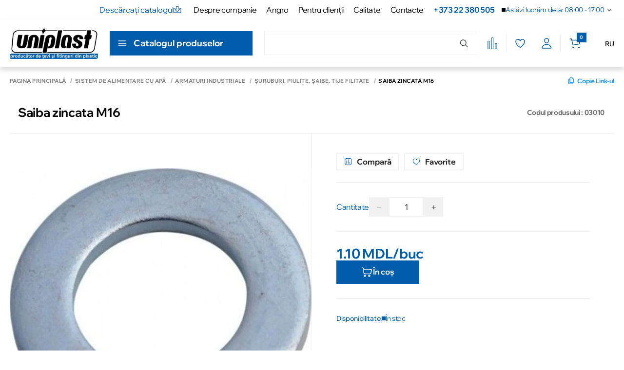

--- FILE ---
content_type: application/javascript; charset=UTF-8
request_url: https://uniplast.md/_nuxt/725c7ef.js
body_size: 1862
content:
(window.webpackJsonp=window.webpackJsonp||[]).push([[123],{557:function(e,t,r){"use strict";r.r(t);r(10),r(6),r(12),r(13),r(7),r(2),r(11);var s=r(0),a=r(1),o=(r(5),r(3)),i=r(140),n=r(203),l=r(353);function c(e,t){var r=Object.keys(e);if(Object.getOwnPropertySymbols){var s=Object.getOwnPropertySymbols(e);t&&(s=s.filter(function(t){return Object.getOwnPropertyDescriptor(e,t).enumerable})),r.push.apply(r,s)}return r}var u={name:"ModalRequestPasswordReset",mixins:[n.a],data:function(){return{form:{email:"",isTouched:!1},errorMessage:null,isPreloaderForm:!1,disabled:!1,dynamicModalName:l.u}},computed:function(e){for(var t=1;t<arguments.length;t++){var r=null!=arguments[t]?arguments[t]:{};t%2?c(Object(r),!0).forEach(function(t){Object(a.a)(e,t,r[t])}):Object.getOwnPropertyDescriptors?Object.defineProperties(e,Object.getOwnPropertyDescriptors(r)):c(Object(r)).forEach(function(t){Object.defineProperty(e,t,Object.getOwnPropertyDescriptor(r,t))})}return e}({},Object(o.c)({showRequestNewPassword:"getShowRequestNewPassword"})),validations:{form:{email:{required:i.required,email:i.email}}},methods:{isFieldValid:function(e){return this.$v.form[e].$invalid&&this.form.isTouched},openResetPasswordConfirmMessage:function(){this.$store.dispatch("setShowResetPasswordConfirmMessage",!0)},resetForm:function(){this.errorMessage=null,this.form={email:"",isTouched:!1}},closeModal:function(){this.resetForm(),this.$store.dispatch("setShowRequestNewPassword",!1)},onSubmit:function(){var e=this;return Object(s.a)(regeneratorRuntime.mark(function t(){var r,s;return regeneratorRuntime.wrap(function(t){for(;;)switch(t.prev=t.next){case 0:if(e.form.isTouched=!0,e.errorMessage=null,e.$v.form.$invalid){t.next=6;break}return t.prev=1,t.next=2,e.$axios({method:"GET",url:"/users/check-email/",params:{email:e.form.email}});case 2:if(t.sent.data.user_exists){t.next=3;break}return e.errorMessage=e.$t("emailNotRegistered"),t.abrupt("return");case 3:return t.next=4,e.$axios({method:"POST",url:"/auth/users/reset_password/",data:{email:e.form.email}});case 4:e.$store.dispatch("auth/setModalMessageType","reset"),e.$store.dispatch("auth/setBufferEmail",e.form.email),e.openResetPasswordConfirmMessage(),e.closeModal(),e.form.email="",t.next=6;break;case 5:t.prev=5,s=t.catch(1),r="Что-то пошло не так",s.response.data.detail&&(r=s.response.data.detail),e.errorMessage=r;case 6:case"end":return t.stop()}},t,null,[[1,5]])}))()}},mounted:function(){}},d=u,m=r(4),f=Object(m.a)(d,function(){var e=this,t=e._self._c;return t("transition",{attrs:{name:"fade"}},[e.showRequestNewPassword?t("div",{class:{modal__authentification__ecom:!0},on:{click:e.closeModal}},[t("div",{staticClass:"modal__authentification__ecom__container"},[t("div",{staticClass:"modal__authentification__ecom-content",on:{click:function(e){e.stopPropagation()}}},[t("div",{staticClass:"modal__authentification__ecom-content-head"},[t("h2",[e._v(e._s(e.renderDynamicModalField("title",e.$t("restorePasswordTitle"))))]),e._v(" "),t("button",{staticClass:"btn__close",attrs:{type:"button"},on:{click:function(t){return e.closeModal()}}},[t("img",{attrs:{src:"/img/icons/close-popup.svg",alt:"close-popup"}})])]),e._v(" "),t("form",{staticClass:"modal__authentification__ecom-content-form",on:{submit:function(t){return t.preventDefault(),e.onSubmit.apply(null,arguments)}}},[t("div",{domProps:{innerHTML:e._s(e.renderDynamicModalField("description",e.$t("restorePasswordMainText")))}}),e._v(" "),t("div",{staticClass:"form__item"},[t("label",[e._v("\n                            "+e._s(e.$t("email"))+"\n                            "),t("span",{staticClass:"important"},[e._v("*")])]),e._v(" "),t("input",{directives:[{name:"model",rawName:"v-model",value:e.form.email,expression:"form.email"}],class:{error:e.isFieldValid("email")},attrs:{type:"text",placeholder:e.$t("placeholder.enterEmail"),autocomplete:!0},domProps:{value:e.form.email},on:{input:function(t){t.target.composing||e.$set(e.form,"email",t.target.value)}}}),e._v(" "),t("span",{directives:[{name:"show",rawName:"v-show",value:e.isFieldValid("email"),expression:"isFieldValid('email')"}],staticClass:"validation"},[e._v(e._s(e.$t("required")))])]),e._v(" "),e.errorMessage&&e.form.isTouched?t("div",{staticClass:"modal__authentification__ecom-content-form-error"},[e._v("\n                        "+e._s(e.errorMessage)+"\n                    ")]):e._e(),e._v(" "),t("button",{staticClass:"request",attrs:{type:"submit"}},[!1===e.isPreloaderForm?t("span",[e._v(e._s(e.renderDynamicModalField("button_label",e.$t("globalTextAttributeActionSend"))))]):e._e(),e._v(" "),e.isPreloaderForm?t("MyPreloader",{attrs:{color:"#ffffff",maxSize:25}}):e._e()],1)])])])]):e._e()])},[],!1,null,null,null);t.default=f.exports}}]);

--- FILE ---
content_type: application/javascript; charset=UTF-8
request_url: https://uniplast.md/_nuxt/e7556ad.js
body_size: 3371
content:
(window.webpackJsonp=window.webpackJsonp||[]).push([[7,0],{1117:function(t,e,s){"use strict";s.r(e);s(43),s(35);var a=s(1),d=(s(2),s(10),s(6),s(12),s(13),s(7),s(34),s(11),s(33),s(278)),o=s(3),r=s(122);function i(t,e){var s=Object.keys(t);if(Object.getOwnPropertySymbols){var a=Object.getOwnPropertySymbols(t);e&&(a=a.filter(function(e){return Object.getOwnPropertyDescriptor(t,e).enumerable})),s.push.apply(s,a)}return s}function l(t){for(var e=1;e<arguments.length;e++){var s=null!=arguments[e]?arguments[e]:{};e%2?i(Object(s),!0).forEach(function(e){Object(a.a)(t,e,s[e])}):Object.getOwnPropertyDescriptors?Object.defineProperties(t,Object.getOwnPropertyDescriptors(s)):i(Object(s)).forEach(function(e){Object.defineProperty(t,e,Object.getOwnPropertyDescriptor(s,e))})}return t}var n={name:"ModalGoogleMap",components:{MyModal:d.default,GoogleMap:function(){return Promise.resolve().then(s.bind(null,1108))}},props:{shop:{type:Object,default:function(){return{}}},shops:{type:Array,default:function(){return[]}}},data:function(){return{info:null,touchStartX:null,touchDeltaX:0,index:null,mapZoom:16,settings:{apiKey:"868ca9db-26b0-402f-b827-99a3773a053c",webvisor:!1,lang:this.currentLocaleIso,coordorder:"latlong",enterprise:!1,version:"2.1"},contentLayout:'<div style="color: #FFFFFF; font-weight: bold;">$[properties.iconContent]</div>'}},methods:l(l({},Object(o.d)({setIsOpen:"contacts/setIsShowMapModal"})),{},{setInfo:function(t){this.info=t}}),computed:l({},Object(o.c)({isOpen:"contacts/getIsShowMapModal",pharmacies:"contacts/getShopsContacts",globalSettings:"global/globalSettings"})),mounted:function(){r.b.on("mapInfoData",this.setInfo)},beforeDestroy:function(){r.b.off("mapInfoData",this.setInfo)}},c=(s(1700),s(4)),_=Object(c.a)(n,function(){var t,e,s,a,d,o,r,i,l,n,c,_,h,v=this,k=v._self._c;return k("MyModal",{attrs:{title:v.$t("farmacie.map"),"is-open":v.isOpen,"is-map":!0},on:{closeModal:v.setIsOpen}},[k("div",{staticClass:"map-content"},[v.info?k("div",{staticClass:"info"},[null!==(t=v.info)&&void 0!==t&&t.address?k("div",{staticClass:"content"},[k("span",{staticClass:"name"},[v._v(v._s(v.$t("address"))+":")]),v._v(" "),k("span",{staticClass:"value"},[v._v(v._s(null===(e=v.info)||void 0===e?void 0:e.address))])]):v._e(),v._v(" "),null!==(s=v.info)&&void 0!==s&&null!==(s=s.schedule)&&void 0!==s&&s.length?k("div",{staticClass:"content"},[k("span",{staticClass:"name"},[v._v(v._s(v.$t("schedule"))+":")]),v._v(" "),k("span",{staticClass:"value"},[v._v(v._s(null===(a=v.info)||void 0===a?void 0:a.schedule.join(", ")))])]):v._e(),v._v(" "),null!==(d=v.info)&&void 0!==d&&null!==(d=d.phones)&&void 0!==d&&d.length?k("div",{staticClass:"content"},[k("span",{staticClass:"name"},[v._v(v._s(v.$t("phonesName"))+":")]),v._v(" "),k("span",{staticClass:"value"},[v._v(v._s(null===(o=v.info)||void 0===o||null===(o=o.phones)||void 0===o?void 0:o.join(", ")))])]):v._e(),v._v(" "),null!==(r=v.info)&&void 0!==r&&r.email?k("div",{staticClass:"content"},[k("span",{staticClass:"name"},[v._v(v._s(v.$t("email"))+":")]),v._v(" "),k("span",{staticClass:"value"},[v._v(v._s(null===(i=v.info)||void 0===i?void 0:i.email))])]):v._e()]):v._e(),v._v(" "),k("client-only",[k("GoogleMap",{ref:"map",attrs:{lat:Number(v.info?null===(l=v.info.shop)||void 0===l||null===(l=l.coordinates)||void 0===l?void 0:l.lat:null===(n=v.shop)||void 0===n||null===(n=n.coordinates)||void 0===n?void 0:n.lat),lng:Number(v.info?null===(c=v.info.shop)||void 0===c||null===(c=c.coordinates)||void 0===c?void 0:c.lng:null===(_=v.shop)||void 0===_||null===(_=_.coordinates)||void 0===_?void 0:_.lng),mapZoom:v.mapZoom,shops:v.shops,iframe:null===(h=v.shop)||void 0===h?void 0:h.iframe}})],1)],1)])},[],!1,null,"5742c72a",null);e.default=_.exports;installComponents(_,{GoogleMap:s(1108).default})},1133:function(t,e,s){"use strict";s.r(e);s(16);var a=s(19),d={name:"MyPreloaderSkeleton",props:{width:a.b.number,height:a.b.number,borderRadius:a.b.number.def(0)},data:function(){return{isFetched:!1}}},o=s(4),r=Object(o.a)(d,function(){var t=this;return(0,t._self._c)("div",{staticClass:"skeleton",style:"\n        ".concat(0!=t.width?"width: ".concat(t.width,"px;"):"","\n        ").concat(0!=t.height?"height: ".concat(t.height,"px;"):"","\n        ").concat(0!=t.borderRadius?"border-radius: ".concat(t.borderRadius,"px;"):"","\n    ")})},[],!1,null,null,null);e.default=r.exports},1146:function(t,e,s){"use strict";s.r(e);var a=s(1117),d={name:"SkeletonAddressPicker",components:{MyPreloaderSkeleton:s(1133).default,ModalGoogleMap:a.default}},o=(s(2081),s(4)),r=Object(o.a)(d,function(){var t=this,e=t._self._c;return e("div",{staticClass:"stock"},[e("div",{staticClass:"stock__row"},[e("h3",{staticClass:"stock__title"},[e("MyPreloaderSkeleton",{attrs:{width:130,height:20}})],1),t._v(" "),e("ul",{staticClass:"stock__list"},[e("li",[e("MyPreloaderSkeleton",{attrs:{width:106,height:20}})],1),t._v(" "),e("li",[e("MyPreloaderSkeleton",{attrs:{width:106,height:20}})],1),t._v(" "),e("li",[e("MyPreloaderSkeleton",{attrs:{width:106,height:20}})],1),t._v(" "),e("li",[e("MyPreloaderSkeleton",{attrs:{width:106,height:20}})],1),t._v(" "),e("li",[e("MyPreloaderSkeleton",{attrs:{width:106,height:20}})],1),t._v(" "),e("li",[e("MyPreloaderSkeleton",{attrs:{width:106,height:20}})],1),t._v(" "),e("li",[e("MyPreloaderSkeleton",{attrs:{width:106,height:20}})],1),t._v(" "),e("li",[e("MyPreloaderSkeleton",{attrs:{width:106,height:20}})],1),t._v(" "),e("li",[e("MyPreloaderSkeleton",{attrs:{width:106,height:20}})],1),t._v(" "),e("li",[e("MyPreloaderSkeleton",{attrs:{width:106,height:20}})],1),t._v(" "),e("li",[e("MyPreloaderSkeleton",{attrs:{width:106,height:20}})],1),t._v(" "),e("li",[e("MyPreloaderSkeleton",{attrs:{width:106,height:20}})],1)])]),t._v(" "),e("div",{staticClass:"stock__row"},[e("h3",{staticClass:"stock__title"},[e("MyPreloaderSkeleton",{attrs:{width:130,height:20}})],1),t._v(" "),e("ul",{staticClass:"stock__list"},[e("li",[e("MyPreloaderSkeleton",{attrs:{width:106,height:20}})],1),t._v(" "),e("li",[e("MyPreloaderSkeleton",{attrs:{width:106,height:20}})],1),t._v(" "),e("li",[e("MyPreloaderSkeleton",{attrs:{width:106,height:20}})],1),t._v(" "),e("li",[e("MyPreloaderSkeleton",{attrs:{width:106,height:20}})],1),t._v(" "),e("li",[e("MyPreloaderSkeleton",{attrs:{width:106,height:20}})],1),t._v(" "),e("li",[e("MyPreloaderSkeleton",{attrs:{width:106,height:20}})],1),t._v(" "),e("li",[e("MyPreloaderSkeleton",{attrs:{width:106,height:20}})],1),t._v(" "),e("li",[e("MyPreloaderSkeleton",{attrs:{width:106,height:20}})],1),t._v(" "),e("li",[e("MyPreloaderSkeleton",{attrs:{width:106,height:20}})],1),t._v(" "),e("li",[e("MyPreloaderSkeleton",{attrs:{width:106,height:20}})],1),t._v(" "),e("li",[e("MyPreloaderSkeleton",{attrs:{width:106,height:20}})],1),t._v(" "),e("li",[e("MyPreloaderSkeleton",{attrs:{width:106,height:20}})],1)])]),t._v(" "),e("div",{staticClass:"stock__row"},[e("h3",{staticClass:"stock__title"},[e("MyPreloaderSkeleton",{attrs:{width:130,height:20}})],1),t._v(" "),e("ul",{staticClass:"stock__list"},[e("li",[e("MyPreloaderSkeleton",{attrs:{width:106,height:20}})],1),t._v(" "),e("li",[e("MyPreloaderSkeleton",{attrs:{width:106,height:20}})],1),t._v(" "),e("li",[e("MyPreloaderSkeleton",{attrs:{width:106,height:20}})],1),t._v(" "),e("li",[e("MyPreloaderSkeleton",{attrs:{width:106,height:20}})],1),t._v(" "),e("li",[e("MyPreloaderSkeleton",{attrs:{width:106,height:20}})],1),t._v(" "),e("li",[e("MyPreloaderSkeleton",{attrs:{width:106,height:20}})],1)])]),t._v(" "),e("div",{staticClass:"stock__addresses"},[e("div",{staticClass:"stock__addresses-header"},[e("h3",{staticClass:"stock__addresses-title"},[e("MyPreloaderSkeleton",{attrs:{width:100,height:20}})],1),t._v(" "),e("h3",{staticClass:"stock__addresses-title"},[e("MyPreloaderSkeleton",{attrs:{width:130,height:20}})],1),t._v(" "),e("h3",{staticClass:"stock__addresses-title"},[e("MyPreloaderSkeleton",{attrs:{width:130,height:20}})],1),t._v(" "),e("h3",{staticClass:"stock__addresses-title"},[e("MyPreloaderSkeleton",{attrs:{width:130,height:20}})],1)]),t._v(" "),e("div",{staticClass:"stock__addresses-row"},[e("div",{staticClass:"stock__addresses-map"},[e("h3",{staticClass:"stock__addresses-title"},[e("MyPreloaderSkeleton",{attrs:{width:170,height:20}})],1),t._v(" "),e("MyPreloaderSkeleton",{attrs:{width:70,height:20}})],1),t._v(" "),e("div",{staticClass:"stock__addresses-address"},[e("h3",{staticClass:"stock__addresses-title"},[e("MyPreloaderSkeleton",{attrs:{width:70,height:20}})],1),t._v(" "),e("MyPreloaderSkeleton",{attrs:{width:300,height:20}})],1),t._v(" "),e("div",{staticClass:"stock__addresses-time"},[e("h3",{staticClass:"stock__addresses-title"},[e("MyPreloaderSkeleton",{attrs:{width:70,height:20}})],1),t._v(" "),e("MyPreloaderSkeleton",{attrs:{width:200,height:20}})],1),t._v(" "),e("div",{staticClass:"stock__addresses-phone"},[e("h3",{staticClass:"stock__addresses-title"},[e("MyPreloaderSkeleton",{attrs:{width:70,height:20}})],1),t._v(" "),e("MyPreloaderSkeleton",{attrs:{width:100,height:20}})],1)]),t._v(" "),e("div",{staticClass:"stock__addresses-row"},[e("div",{staticClass:"stock__addresses-map"},[e("h3",{staticClass:"stock__addresses-title"},[e("MyPreloaderSkeleton",{attrs:{width:170,height:20}})],1),t._v(" "),e("MyPreloaderSkeleton",{attrs:{width:70,height:20}})],1),t._v(" "),e("div",{staticClass:"stock__addresses-address"},[e("h3",{staticClass:"stock__addresses-title"},[e("MyPreloaderSkeleton",{attrs:{width:70,height:20}})],1),t._v(" "),e("MyPreloaderSkeleton",{attrs:{width:300,height:20}})],1),t._v(" "),e("div",{staticClass:"stock__addresses-time"},[e("h3",{staticClass:"stock__addresses-title"},[e("MyPreloaderSkeleton",{attrs:{width:70,height:20}})],1),t._v(" "),e("MyPreloaderSkeleton",{attrs:{width:200,height:20}})],1),t._v(" "),e("div",{staticClass:"stock__addresses-phone"},[e("h3",{staticClass:"stock__addresses-title"},[e("MyPreloaderSkeleton",{attrs:{width:70,height:20}})],1),t._v(" "),e("MyPreloaderSkeleton",{attrs:{width:100,height:20}})],1)]),t._v(" "),e("div",{staticClass:"stock__addresses-row"},[e("div",{staticClass:"stock__addresses-map"},[e("h3",{staticClass:"stock__addresses-title"},[e("MyPreloaderSkeleton",{attrs:{width:170,height:20}})],1),t._v(" "),e("MyPreloaderSkeleton",{attrs:{width:70,height:20}})],1),t._v(" "),e("div",{staticClass:"stock__addresses-address"},[e("h3",{staticClass:"stock__addresses-title"},[e("MyPreloaderSkeleton",{attrs:{width:70,height:20}})],1),t._v(" "),e("MyPreloaderSkeleton",{attrs:{width:300,height:20}})],1),t._v(" "),e("div",{staticClass:"stock__addresses-time"},[e("h3",{staticClass:"stock__addresses-title"},[e("MyPreloaderSkeleton",{attrs:{width:70,height:20}})],1),t._v(" "),e("MyPreloaderSkeleton",{attrs:{width:200,height:20}})],1),t._v(" "),e("div",{staticClass:"stock__addresses-phone"},[e("h3",{staticClass:"stock__addresses-title"},[e("MyPreloaderSkeleton",{attrs:{width:70,height:20}})],1),t._v(" "),e("MyPreloaderSkeleton",{attrs:{width:100,height:20}})],1)]),t._v(" "),e("div",{staticClass:"stock__addresses-row"},[e("div",{staticClass:"stock__addresses-map"},[e("h3",{staticClass:"stock__addresses-title"},[e("MyPreloaderSkeleton",{attrs:{width:170,height:20}})],1),t._v(" "),e("MyPreloaderSkeleton",{attrs:{width:70,height:20}})],1),t._v(" "),e("div",{staticClass:"stock__addresses-address"},[e("h3",{staticClass:"stock__addresses-title"},[e("MyPreloaderSkeleton",{attrs:{width:70,height:20}})],1),t._v(" "),e("MyPreloaderSkeleton",{attrs:{width:300,height:20}})],1),t._v(" "),e("div",{staticClass:"stock__addresses-time"},[e("h3",{staticClass:"stock__addresses-title"},[e("MyPreloaderSkeleton",{attrs:{width:70,height:20}})],1),t._v(" "),e("MyPreloaderSkeleton",{attrs:{width:200,height:20}})],1),t._v(" "),e("div",{staticClass:"stock__addresses-phone"},[e("h3",{staticClass:"stock__addresses-title"},[e("MyPreloaderSkeleton",{attrs:{width:70,height:20}})],1),t._v(" "),e("MyPreloaderSkeleton",{attrs:{width:100,height:20}})],1)]),t._v(" "),e("div",{staticClass:"stock__addresses-row"},[e("div",{staticClass:"stock__addresses-map"},[e("h3",{staticClass:"stock__addresses-title"},[e("MyPreloaderSkeleton",{attrs:{width:170,height:20}})],1),t._v(" "),e("MyPreloaderSkeleton",{attrs:{width:70,height:20}})],1),t._v(" "),e("div",{staticClass:"stock__addresses-address"},[e("h3",{staticClass:"stock__addresses-title"},[e("MyPreloaderSkeleton",{attrs:{width:70,height:20}})],1),t._v(" "),e("MyPreloaderSkeleton",{attrs:{width:300,height:20}})],1),t._v(" "),e("div",{staticClass:"stock__addresses-time"},[e("h3",{staticClass:"stock__addresses-title"},[e("MyPreloaderSkeleton",{attrs:{width:70,height:20}})],1),t._v(" "),e("MyPreloaderSkeleton",{attrs:{width:200,height:20}})],1),t._v(" "),e("div",{staticClass:"stock__addresses-phone"},[e("h3",{staticClass:"stock__addresses-title"},[e("MyPreloaderSkeleton",{attrs:{width:70,height:20}})],1),t._v(" "),e("MyPreloaderSkeleton",{attrs:{width:100,height:20}})],1)])])])},[],!1,null,"03e7d878",null);e.default=r.exports},1595:function(t,e,s){var a=s(1701);a.__esModule&&(a=a.default),"string"==typeof a&&(a=[[t.i,a,""]]),a.locals&&(t.exports=a.locals);(0,s(25).default)("6f28aa40",a,!0,{sourceMap:!1})},1700:function(t,e,s){"use strict";s(1595)},1701:function(t,e,s){var a=s(24)(function(t){return t[1]});a.push([t.i,".map-content[data-v-5742c72a]{height:506px;max-width:900px;width:100%}.info[data-v-5742c72a]{display:flex;flex-direction:column;gap:8px;margin:12px 0}.info .content[data-v-5742c72a]{display:flex;gap:6px}.info .content .name[data-v-5742c72a]{font-weight:700}",""]),a.locals={},t.exports=a},1912:function(t,e,s){var a=s(2082);a.__esModule&&(a=a.default),"string"==typeof a&&(a=[[t.i,a,""]]),a.locals&&(t.exports=a.locals);(0,s(25).default)("107ca18e",a,!0,{sourceMap:!1})},2081:function(t,e,s){"use strict";s(1912)},2082:function(t,e,s){var a=s(24),d=s(161),o=s(226),r=a(function(t){return t[1]}),i=d(o);r.push([t.i,".stock__row[data-v-03e7d878]{border-top:1px solid #eceeef;display:grid;grid-template-columns:150px 1fr}.stock__title[data-v-03e7d878]{padding:12px 10px}.stock__list[data-v-03e7d878]{align-items:center;display:flex;flex-wrap:wrap}.stock__list li[data-v-03e7d878]{padding:10px 5px 10px 22px}.stock__addresses-header[data-v-03e7d878]{display:grid;grid-template-columns:150px minmax(300px,1fr) 1fr 170px}.stock__addresses-title[data-v-03e7d878]{align-items:center;border-bottom:0;color:#999;display:flex;font-size:16px;gap:7px;padding:20px 10px;white-space:nowrap}.stock__addresses-title .icon-custom[data-v-03e7d878]{font-size:20px}.stock__addresses-row[data-v-03e7d878]{align-items:center;display:grid;grid-template-columns:150px minmax(300px,1fr) 1fr 170px}.stock__addresses-row+.stock__addresses-row[data-v-03e7d878]{border-top:1px dashed var(--buttons-outline-subtle-stroke)}.stock__addresses-address[data-v-03e7d878],.stock__addresses-map[data-v-03e7d878],.stock__addresses-phone[data-v-03e7d878],.stock__addresses-radio[data-v-03e7d878],.stock__addresses-time[data-v-03e7d878]{border:0;color:#4a4e52;font-size:16px;line-height:28px;padding:10px}.stock__addresses-address .stock__addresses-title[data-v-03e7d878],.stock__addresses-map .stock__addresses-title[data-v-03e7d878],.stock__addresses-phone .stock__addresses-title[data-v-03e7d878],.stock__addresses-radio .stock__addresses-title[data-v-03e7d878],.stock__addresses-time .stock__addresses-title[data-v-03e7d878]{display:none}.stock__addresses-phone[data-v-03e7d878]:hover{color:#2583e0}.stock__addresses-availability[data-v-03e7d878]{color:#42a94a;font-size:30px}.stock__block[data-v-03e7d878]{align-items:center;background:#42a94a;border-radius:2px;cursor:pointer;display:flex;padding:5px 8px;width:-moz-max-content;width:max-content}.stock__input[data-v-03e7d878]{opacity:0;position:absolute;z-index:-1}.stock__input:checked+.stock__checkbox[data-v-03e7d878]{background-color:var(--bg-primary);background-image:url("+i+");border:1.5px solid #42a94a}.stock__input:checked+.stock__label[data-v-03e7d878]{color:var(--bg-primary);font-weight:300}.stock__checkbox[data-v-03e7d878]{background:var(--bg-white);background-position:50%;background-repeat:no-repeat;background-size:50% 50%;border:1.5px solid #fff;border-radius:3px;cursor:pointer;display:inline-block;height:16px;margin-left:4px;position:relative;transition:.3s;width:16px}.stock__label[data-v-03e7d878]{color:#fff;font-size:14px;line-height:1}.stock__addresses-radio-address[data-v-03e7d878]{display:none}@media(max-width:991px){.stock--cart .stock__addresses-header[data-v-03e7d878],.stock--cart .stock__addresses-row[data-v-03e7d878]{grid-template-columns:repeat(3,.33fr)}.stock--page .stock__addresses-header[data-v-03e7d878],.stock--page .stock__addresses-row[data-v-03e7d878]{grid-template-columns:repeat(2,1fr)}.stock--page .stock__addresses-address[data-v-03e7d878]{grid-column:initial}.stock__row[data-v-03e7d878]{border:none;grid-template-columns:1fr}.stock__row+.stock__row[data-v-03e7d878]{margin-top:20px}.stock__title[data-v-03e7d878]{text-align:center;width:auto}.stock__addresses-header[data-v-03e7d878]{display:none}.stock__addresses-row[data-v-03e7d878]{align-items:flex-start;grid-template-columns:repeat(3,.33fr)}.stock__addresses-row+.stock__addresses-row[data-v-03e7d878]{border:none}.stock__addresses-address[data-v-03e7d878],.stock__addresses-availability[data-v-03e7d878],.stock__addresses-map[data-v-03e7d878],.stock__addresses-phone[data-v-03e7d878],.stock__addresses-radio[data-v-03e7d878],.stock__addresses-time[data-v-03e7d878]{border-bottom:1px solid var(--buttons-outline-subtle-stroke);display:flex;flex-direction:column;height:100%;padding:20px;width:100%}.stock__addresses-address .stock__addresses-title[data-v-03e7d878],.stock__addresses-availability .stock__addresses-title[data-v-03e7d878],.stock__addresses-map .stock__addresses-title[data-v-03e7d878],.stock__addresses-phone .stock__addresses-title[data-v-03e7d878],.stock__addresses-radio .stock__addresses-title[data-v-03e7d878],.stock__addresses-time .stock__addresses-title[data-v-03e7d878]{display:flex}.stock__block[data-v-03e7d878]{align-self:flex-end;justify-content:center;padding:8px 8px 8px 13px;width:150px}.stock__checkbox[data-v-03e7d878]{height:24px;margin-left:20px;width:24px}.stock__addresses-map[data-v-03e7d878]{height:100%}.stock__addresses-map img[data-v-03e7d878]{height:25px;width:45px}.stock__addresses-address[data-v-03e7d878]{grid-column:span 2}.stock__addresses-availability[data-v-03e7d878]{align-items:flex-end;justify-content:center}}@media(max-width:767px){.stock--cart .stock__addresses-header[data-v-03e7d878],.stock--cart .stock__addresses-row[data-v-03e7d878]{grid-template-columns:repeat(2,.5fr)}.stock--cart .stock__addresses-radio[data-v-03e7d878]{align-items:center;flex-direction:row;grid-column:span 2;justify-content:space-between}.stock--cart .stock__addresses-title[data-v-03e7d878]{display:none}.stock__list[data-v-03e7d878]{justify-content:center}.stock__row[data-v-03e7d878]{border-bottom:1px dashed var(--buttons-outline-subtle-stroke)}.stock__row+.stock__row[data-v-03e7d878]{margin-top:0}.stock__title[data-v-03e7d878]{padding:20px 0 10px}.stock__addresses-row[data-v-03e7d878]{grid-template-columns:repeat(2,.5fr)}.stock__addresses-row[data-v-03e7d878],.stock__addresses-row+.stock__addresses-row[data-v-03e7d878]{border-bottom:25px solid var(--buttons-outline-subtle-stroke)}.stock__addresses-address[data-v-03e7d878]{grid-column:initial}.stock__addresses-address[data-v-03e7d878],.stock__addresses-map[data-v-03e7d878],.stock__addresses-phone[data-v-03e7d878],.stock__addresses-time[data-v-03e7d878]{align-items:center;min-height:120px;padding:15px 5px;text-align:center}.stock__addresses-address .stock__addresses-title[data-v-03e7d878],.stock__addresses-map .stock__addresses-title[data-v-03e7d878],.stock__addresses-phone .stock__addresses-title[data-v-03e7d878],.stock__addresses-time .stock__addresses-title[data-v-03e7d878]{margin-bottom:20px;padding:0}.stock__addresses-address[data-v-03e7d878],.stock__addresses-map[data-v-03e7d878]{border-bottom:1px dashed var(--buttons-outline-subtle-stroke)}.stock__addresses-address[data-v-03e7d878],.stock__addresses-phone[data-v-03e7d878]{border-left:1px dashed var(--buttons-outline-subtle-stroke)}.stock__addresses-phone[data-v-03e7d878],.stock__addresses-time[data-v-03e7d878]{border-bottom:1px dashed var(--buttons-outline-subtle-stroke)}.stock__addresses-availability[data-v-03e7d878]{display:none}.stock__addresses-radio-address[data-v-03e7d878]{color:#999;display:block;font-size:14px;text-align:center;width:48%}}",""]),r.locals={},t.exports=r}}]);

--- FILE ---
content_type: application/javascript; charset=UTF-8
request_url: https://uniplast.md/_nuxt/0585718.js
body_size: 1319
content:
(window.webpackJsonp=window.webpackJsonp||[]).push([[111],{1963:function(t,e,s){var c=s(2183);c.__esModule&&(c=c.default),"string"==typeof c&&(c=[[t.i,c,""]]),c.locals&&(t.exports=c.locals);(0,s(25).default)("07af4a7f",c,!0,{sourceMap:!1})},2182:function(t,e,s){"use strict";s(1963)},2183:function(t,e,s){var c=s(24)(function(t){return t[1]});c.push([t.i,".modal__main .title{max-width:100%}.modal__checkout_success.is-farmacie{z-index:9999}.modal__checkout_success.is-farmacie .checkout__success_content{border-radius:0}",""]),c.locals={},t.exports=c},553:function(t,e,s){"use strict";s.r(e);s(10),s(6),s(12),s(13),s(7),s(2),s(11);var c=s(1),o=s(3),r=s(203),i=s(353);function a(t,e){var s=Object.keys(t);if(Object.getOwnPropertySymbols){var c=Object.getOwnPropertySymbols(t);e&&(c=c.filter(function(e){return Object.getOwnPropertyDescriptor(t,e).enumerable})),s.push.apply(s,c)}return s}function n(t){for(var e=1;e<arguments.length;e++){var s=null!=arguments[e]?arguments[e]:{};e%2?a(Object(s),!0).forEach(function(e){Object(c.a)(t,e,s[e])}):Object.getOwnPropertyDescriptors?Object.defineProperties(t,Object.getOwnPropertyDescriptors(s)):a(Object(s)).forEach(function(e){Object.defineProperty(t,e,Object.getOwnPropertyDescriptor(s,e))})}return t}var l={mixins:[r.a],data:function(){return{dynamicModalName:i.o}},computed:n(n({},Object(o.c)("cart",["getShowFirstToKnowModalSuccess"])),Object(o.c)({isFarmacie:"global/getIsFarmacie"})),methods:n({},Object(o.d)("cart",["setShowFirstToKnowModalSuccess"]))},u=(s(2182),s(4)),d=Object(u.a)(l,function(){var t=this,e=t._self._c;return t.getShowFirstToKnowModalSuccess?e("div",{staticClass:"modal__checkout_success modal__credit_success show",class:{"is-farmacie":t.isFarmacie},on:{click:function(e){return e.target!==e.currentTarget?null:t.setShowFirstToKnowModalSuccess(!1)}}},[e("div",{staticClass:"checkout__success_content"},[e("button",{staticClass:"close__btn",attrs:{id:"close-checkout-success",type:"button"},on:{click:function(e){return t.setShowFirstToKnowModalSuccess(!1)}}},[e("img",{attrs:{src:"/img/icons/close-popup.svg",alt:""}})]),t._v(" "),e("div",{staticClass:"modal__main"},[e("div",{staticClass:"icon__success"},[e("svg",{attrs:{width:"56",height:"56",viewBox:"0 0 56 56",fill:"none",xmlns:"http://www.w3.org/2000/svg"}},[e("g",{attrs:{"clip-path":"url(#clip0_352_2622)"}},[e("path",{attrs:{d:"M56 28C56 12.536 43.464 0 28 0C12.536 0 0 12.536 0 28C0 43.464 12.536 56 28 56C43.464 56 56 43.464 56 28Z",fill:"#3DA35D"}}),t._v(" "),e("path",{attrs:{d:"M15 27.5L23.3355 36L40 19",stroke:"white","stroke-width":"1.5","stroke-linecap":"round","stroke-linejoin":"round"}})]),t._v(" "),e("defs",[e("clipPath",{attrs:{id:"clip0_352_2622"}},[e("rect",{attrs:{width:"56",height:"56",fill:"white"}})])])])]),t._v(" "),e("div",{staticClass:"title",domProps:{innerHTML:t._s(t.renderDynamicModalField("description",t.$t("firstToKnow.successText")))}})])])]):t._e()},[],!1,null,null,null);e.default=d.exports}}]);

--- FILE ---
content_type: application/javascript; charset=UTF-8
request_url: https://uniplast.md/_nuxt/b307eff.js
body_size: 24873
content:
(window.webpackJsonp=window.webpackJsonp||[]).push([[406],{2405:function(e,a,t){"use strict";t.r(a);var i,r=t(1);a.default=(i={address:"Adresa",description:"Descriere",phonesName:"Telefoane",subscriptionName:"Nume",subscriptionNamePlaceholder:"Introduceți numele dvs",todayClosed:"Astăzi este zi liberă",ourShopSchedule:"Orarul nostru",todayPrefix:"Astăzi lucrăm de la",stockWarning:"Atenție, cantitatea acestui produs este limitată",stockWarningDescription1:"Doar",stockWarningDescription2:"în stoc",pageEntitiesSectionEmptyListDescription:"Această pagină este goală",productPopUp:{popularProducts:"Produse populare",title:"Produsul a fost adăugat în coș",totalSummary:"Suma totală din coș",totalProductsCount:"Articole în coș",freeDelivery:"LIVRARE GRATUITĂ",freeDeliveryRemains:"Livrare GRATUITĂ rămasă: {amount} {measure}",continueShopping:"Continuă cumpărăturile",continueShoppingMobile:"Continuă",goToCart:"Mergi la coș",goToCartMobile:"Coș"},productPage:{noReviewsFirstLine:"Fii primul care scrie o recenzie\n        ",noReviewsSecondLine:"Spune-ți părerea acordând o notă produsului",code:"Cod",brand:"Brand",category:"Categorie",stock:"În stoc",outStock:"Stoc epuizat",avaliability:"Vezi disponibilitatea",params:"Toate caractersiticile",compare:"Compară",fav:"În favorite",by:"de la",monthly:"lunar",anchor:{descParams:"Descriere și specificații",reviews:"Recenzii",similarProducts:"Produse similare",recentlyViewed:"Recent văzute",accesories:"Accesorii"},description:{title:"Descriere",subtitle:"Generale",noDescr:"Acest produs la moment nu are descriere. Pentru mai multe informație despre acest produs contacteză-ne"},reviews:{title:"Recenzii",leaveReview:"Lasă o recenzie",foundError:"Ai găsit o eroare?",appreciateProd:"Apreciază produsul"},reviewModal:{veryBad:"Foarte rău",bad:"Rău",normal:"Normal",good:"Bine",excellent:"Excelent"},paramsBlock:{title:"Specificații tehnice"},icons:{freeDel:{description:"Livrare gratuită*",subdescription:"În mun. Chișinău de la 1000 lei, pe teritoriul R. Moldova de la 6000 lei"},garanty:"Garantie si retur in 14 zile",certificate:"Produs certificat"},buttons:{add:"Adaugă în coș",installment:"Cumpără în rate сu 0 %",credit:"Cumpără în credit",request:"Trimite cererea",send:"Trimite",firstToKnow:"Notificare stoc"},modal:{creditPeriod:"Alege perioada creditului",monthlyPayment:"Plata lunară",month:"luni"}},banners:{searchedProduct:{title:"Nu ați găsit produsul? Vă putem ajuta!",subtitle:"Lăsați-ne numărul dvs.!",productNameInputPlaceholder:"Produsul dorit",nameInputPlaceholder:"Nume"},searchProduct:{successMesage:"Multumim, revenim in cateva minute cu detalii!"},restrictedProduct:{title:"Te interesează acest model? Consultanții noștri te vor ajuta!",subtitle:"Lasă-ne numărul tău pentru a te suna.",nameInputPlaceholder:"Nume",buttonSubmit:"Expediază",successMesage:"Multumim, revenim in cateva minute cu detalii!"}},firstLetter:{day:"z",hours:"o",minutes:"m",seconds:"s"},creditWarning:"* Informațiile sunt de natură informativă și nu constituie o ofertă. Valoarea exactă a plății lunare se calculează la încheierea creditului și poate varia ușor.",until_the_end_of_the_promotion:"Până la sfârșitul promoției",expired:"Expirată",generate:"Generează",accountActsTitle:"Acte",accountMyActsTableColumnDocument:"Document",accountMyActsTableColumnCostIn:"Intrări",accountMyActsTableColumnCostOut:"Ieşiri",accountMyActsTableColumnAmountRemaining:"Sold",accountMyActsTableEmptyDescription:"Nimic nu a fost găsit",pageCartFormSegmentDeliveryInputFilialLabel:"Filiala",pocketProductsTitle:"Adaugă la comandă",modalPocketProductsTitle:"Adaugă la comandă",modalPocketProductsSectionProductsTitle:"Produse",modalPocketProductsSectionProductsSorting:"Sortează după",modalPocketProductsFiltersSectionPriceTitle:"Preț",modalPocketProductsFiltersSectionPriceInputPriceMinPlaceholder:"Min",modalPocketProductsFiltersSectionPriceInputPriceMaxPlaceholder:"Max",sortingOptionsPopularName:"Popular",sortingOptionsPopularPrice:"Preț",globalTextAttributeSelectOption:"Selectează opțiunea",filtersTitle:"Filtru",searchWindowScreenEmptyDescription:"Nu s-a găsit nimic pentru căutarea dvs",globalActionResetFilters:"Resetează filtrele",certificateInactive:"Certificatul este inactiv",newAgreeWith:"Plasând o comandă pe site, accept",newTermsAndConditions:"termenii și politica de confidențialitate",pageCartFormSegmentContactsInputCodCertificateLabel:"Codul certificatului",pageCartFormSegmentContactsInputCodCertificatePlaceholder:"Introduceti codul certificatului",globalPaymentMethodCertificate:"Certificat",certificateSuccess:"Certificat adaugat cu succes",hide:"Ascunde",more:"Mai mult",modalEditCompanyFieldSellPoints:"Puncte de vânzare",errorMpay:"Aceste articole nu pot fi plătite prin Mpay: {items}",unit:"buc.",gallery:"Galerie",beforeAftertitle:"De la probleme la perfecțiune",goToCart:"Mergi in cos",settingsPasswordChange:"Schimbă parola",settingsPasswordOld:"Parola veche",settingsPasswordNew:"Parola nouă",settingsToastSuccessPasswordChanged:"Parola a fost schimbată cu succes",accountOrdersMyCompaniesTitle:"Companiile mele",accountMyCompaniesTableColumnName:"Denumire",accountMyCompaniesTableColumnIDNO:"IDNO",accountMyCompaniesTableColumnCreditLimit:"Limită de credit",accountMyCompaniesTableColumnBalance:"Sold",warningLimit:"Comanda dvs. va fi acceptată, însă din cauza datoriei existente de {balance} nu poate fi expediată.\n    Vă rugăm să contactați managerul financiar Kikosan: +37369747676, Snezhana.",accountMyCompaniesSearchLabel:"Căutare",accountMyCompaniesSearchPlaceholder:"Căutare după denumire",accountMyCompaniesTableEmptyDescription:"Nu aveți companii",questionDeleteCompany:"Sigur doriți să ștergeți compania?",successDeleteCompany:"Compania a fost ștearsă cu succes",errorDeleteCompany:"Eroare la ștergerea companiei",modalEditCompanyFieldName:"Denumire",modalEditCompanyFieldLegalAddress:"Adresă juridică",modalEditCompanyFieldPhysicalAddress:"Adresă fizică",modalEditCompanyFieldBankName:"Numele băncii",modalEditCompanyFieldFiscalCode:"Cod fiscal",modalEditCompanyFieldBankCode:"Cod bancă (BIC)",modalEditCompanyFieldCif:"Cod IDNO",modalEditCompanyFieldRegistrationNumber:"Număr de înregistrare",modalEditCompanyFieldRegion:"Regiune",modalEditCompanyFieldLocality:"Localitate",modalEditCompanyFieldIban:"IBAN",modalEditCompanyFieldUseVat:"Aplică TVA",modalEditCompanyFieldVatRate:"Cota TVA",modalEditCompanyFieldVatNumber:"Număr TVA",modalEditCompanySaveBtn:"Salvează",modalEditCompanyAddBtn:"Adaugă",modalEditCompanyTitle:"Editare companie",modalAddCompanyTitle:"Adăugare companie",success:"Succes",tableCompaniesAddBtn:"Adaugă companie",repeatOrder:"Repetă comanda",days:{one:"zi",few:"zile",other:"zile"},nextToBuy:"Continuă cumpărăturile",currency:"RUB",calculatorMenu:{calculator:{calories:"Calorii",caloriesUnit:"kcal",duration:"Durata",package:"Pachet",discount:"Reducere",total:"Total:",discountInfo:"Reducere pentru prima comanda",orderButton:"Comanda",orderButtonDisabledTooltip:"Ați adăugat deja meniul în comanda dvs., pentru a-l modifica goliți coșul",durationLabels:{days:"{count} zile",day2:"2 zile",week1:"1 săptămână",weeks2:"2 săptămâni",weeks4:"4 săptămâni"}},daysOfWeek:{menuExample:"Exemplu de meniu",days:{1:"Lu",2:"Ma",3:"Mi",4:"Jo",5:"Vi",6:"Sâ",7:"Du"}},dishList:{loading:"Încărcarea preparatelor...",noAvailableDishes:"Nu există preparate disponibile pentru ziua selectată",dishes:"preparate",dish:"preparat",dishes2:"preparate"}},modalCitySelection:{title:"Selectarea orașului",description:"Vă rugăm să selectați orașul dvs. pentru a afișa prețurile actuale",selectPlaceholder:"Selectați orașul",chooseBtn:"Salvează orașul selectat"},additionalProducts:"Produse suplimentare:",hidePriceForGuests:"Autentificați-vă,",hidePriceForGuests2:"pentru a vedea prețul",authModalRegisterAdditionalText:"Pentru înregistrare, vă rugăm să ne contactați la {phone}",cifLabelMD:"IDNO",registrationNumberLabelMD:"Adresa fizică",regionLabelMD:"Raion",globalTextAttirbuteNoOptions:"Nu sunt optiuni disponibile",deliveryToChisinau:"Livrare în Chișinău",deliveryToRegion:"Livrare în Moldova",foundGoods:"Produse găsite:",defaultSortingType:"Mai nou",reset:"Resetare",ready:"Efectuat",clearAll:"Ștergeți toate",productListPage:"Lista de produse",globalMessageIutecreditFailed:"Momentan comanda nu poate fi efectuată folosind metoda Iutecredit. Încercați mai tărziu",casaCart:"Cos",errPromoCode:"Codul promoțional introdus este incorect",becomePartner:{defTitle:"Deveniți partenerul nostru și primiți beneficii exclusive",defDescription:"Completați formularul de mai jos pentru a începe colaborarea și pentru a vă dezvolta succesul împreună cu noi.",fullName:"Nume Prenume",fullNamePlaceholder:"Introduceți numele dvs. complet",legalForm:"Tipul persoanei",legalFormPlaceholder:"Alegeți o formă juridică",legalEntity:"Pers. Juridică",individual:"Pers. Fizică",registrationNumber:"Codul fiscal (IDNP)",phone:"Telefon",email:"Email",emailPlaceholder:"Trimite e-mail",successMessage:"Formularul a fost trimis cu succes.",btn:"Devino partener"},categoryProduct:"produs",categoryProducta:"produse",categoryProducts:"produse",availabilityInStores:"Disponibilitate în magazine",availabilityInStoresOutOfStock:"Stoc Epuizat",callNow:"Suna acum",viewOnMap:"Vezi pe harta",availabilityInStoresInStock:"În stoc",availabilityInStoresUnits:"unități",arPreview:"Previzualizare AR",limitedStock:"Stoc limitat",commentsPlaceholder:"Scrie un comentariu",comments:"Comentariu",generalCharacteristics:"Caracteristici generale",productAddedToReview:"Recenzia dumneavoastra a fost trimisa cu succes",emptyCompare:"Nu există produse de comparat",firstToKnow:{successText:"Vă mulțumim pentru solicitarea dumneavoastră!\n        De îndată ce articolul este din nou în stoc, vă vom trimite imediat o notificare. Rămâneți pe recepție pentru mai multe noutăți!",title:"Află primul!",username:"Nume și prenume",email:"Email",comment:"Comentariu",submit:"Trimite",button:"Notificare stoc !"},globalTextAttributeReviews:"recenzii",globalTextAttributePlaceholderEmail:"example@email.com",globalTextAttributeActionSend:"Trimite",globalTextAttributeWrite:"Scrie...",pageProductTabDescriptionTitle:"Descriere",pageProductTabDescriptionSubTitle:"Caracteristicile produsului",pageProductTabReviewsTitle:"Reviews",pageProductTabCharacteristics:"Caracteristici",reviewsTitle:"Recenziile produsului",reviewsSectionEmptyDescription:"Nimeni încă nu a scris o recenzie despre acest produs. Împărtășiți-vă experiența cu alții.",reviewsActionCreateReview:"Scrie o recenzie",modalSendProductReviewTitle:"Lasă o recenzie",modalSendProductReviewFormTitle:"Apreciază produsul",modalSendProductReviewFormInputMessageLabel:"Recenzia ta",modalSendProductReviewFormInputNameLabel:"Nume",modalSendProductReviewFormInputEmailLabel:"Email",modalSendProductReviewFormInputUnitVeryBad:"Foarte rău",modalSendProductReviewFormInputUnitBad:"Rău",modalSendProductReviewFormInputUnitNormal:"Normal",modalSendProductReviewFormInputUnitGood:"Bine",modalSendProductReviewFormInputUnitExcelent:"Excelent",modalSendProductReviewFormMessageRequired:"Completati toate câmpurile necesare",modalSendProductReviewFormMessageRequestFailed:"Selectati nota ratingului produsului",modalSendProductReviewFormMessageRequestSuccess:"Recenzia dumneavoastra a fost trimisa cu succes",addedToCart:"Adaugat",availability:"Disponibilitate",availabilityOutOfStock:"Stoc epuizat",availabilityInStock:"În stoc",weAlsoRecommend:"Iti mai recomandam si"},Object(r.a)(Object(r.a)(Object(r.a)(Object(r.a)(Object(r.a)(Object(r.a)(Object(r.a)(Object(r.a)(Object(r.a)(Object(r.a)(i,"globalTextAttributePlaceholderEmail","ex. exemplu@gmail.com"),"globalTextAttributeCurrencyFolk","lei"),"globalPickUpMethodStore","Ridicare din magazin"),"globalPaymentMethodCash","Cash"),"globalPaymentMethodOnline","Achitare Online"),"globalPaymentMethodCredit","Achitare in credit"),"globalPaymentMethodRecount","Prin transfer bancar"),"globalPaymentMethodCardOnReceipt","Card bancar la livrare"),"globalPaymentMethodCashOnReceipt","Cash la livrare"),"globalPickUpMethodDelivery","Livrare la domiciliu"),Object(r.a)(Object(r.a)(Object(r.a)(Object(r.a)(Object(r.a)(Object(r.a)(Object(r.a)(Object(r.a)(Object(r.a)(Object(r.a)(i,"pageCartActionClearCart","Goleste coșul"),"pageCartScreenEmptyText","Coșul este gol"),"pageCartSectionCreditScreenEmptyText","Produsele din coșul dvs. nu conțin oferte de credit."),"pageCartFormSegmentContactsTitle","Contacte"),"pageCartFormSegmentContactsInputNameLabel","Nume Prenume"),"pageCartFormSegmentContactsInputPhoneLabel","Telefon"),"pageCartFormSegmentContactsInputEmailLabel","Email"),"pageCartFormSegmentPaymentTitle","Achitare"),"pageCartFormSegmentPaymentSelectTypeLabel","Alege oferta portivita"),"pageCartFormSegmentPaymentSelectDateLabel","Data/Anul nașterii"),Object(r.a)(Object(r.a)(Object(r.a)(Object(r.a)(Object(r.a)(Object(r.a)(Object(r.a)(Object(r.a)(Object(r.a)(Object(r.a)(i,"pageCartFormSegmentDeliveryTitle","Livrare"),"pageCartFormSegmentDeliveryInputRegionLabel","Regiune"),"pageCartFormSegmentDeliveryInputRegionPlaceholder","Selecteaza regiunea"),"pageCartFormSegmentDeliveryInputLocationLabel","Localitate"),"pageCartFormSegmentDeliveryInputLocationPlaceholder","Selecteaza localitatea"),"pageCartFormSegmentDeliveryInputLocationMessageNoOptions","Nu a fost găsit nimic"),"pageCartFormSegmentDeliveryInputAddressLabel","Adresa"),"pageCartFormSegmentDeliveryMessageDeliveryTitle","Livrare la domiciliu"),"pageCartFormSegmentDeliveryMessageDeliveryDescription","În Chișinău în sumă de la 5000 Lei - Gratuit <br> În afara Chișinăului - 14 lei/km"),"pageCartFormSegmentDeliveryMessagePickUpTitle","Ridicare din magazin"),Object(r.a)(Object(r.a)(Object(r.a)(Object(r.a)(Object(r.a)(Object(r.a)(Object(r.a)(Object(r.a)(Object(r.a)(Object(r.a)(i,"pageCartFormSegmentDeliveryMessagePickUpDescription","Addressa pick up point"),"pageCartFormSegmentAdditionalInputMessageLabel","Scrie"),"pageCartFormSegmentAdditionalTogglerLabel","Adauga un comentariu"),"pageCartFormFooterTextAttributeSubtotal","Subtotal"),"pageCartFormFooterTextAttributeDelivery","Livrare"),"pageCartFormFooterTextAttributeTotal","Total"),"pageCartFormFooterCheckboxLabel","Sunt de acord cu Termenii și condițiile"),"pageCartFormFooterActionSubmit","Plasează comanda"),"pageCartFormMessageFieldsRequired","Completati toate câmpurile necesare"),"pageCartTitle","Coșul de cumparaturi"),Object(r.a)(Object(r.a)(Object(r.a)(Object(r.a)(Object(r.a)(Object(r.a)(Object(r.a)(Object(r.a)(Object(r.a)(Object(r.a)(i,"pageCartFormSegmentContactsInputNameLabel","Nume Prenume"),"pageCartFormSegmentContactsInputNamePlaceholder","Scrie numele si prenumele"),"pageCartFormSegmentContactsInputCompanyNameLabel","Denumirea companie"),"pageCartFormSegmentContactsInputFiscalCodeLabel","Cod fiscal (IDNO)"),"pageCartFormSegmentContactsInputLegalAdressLabel","Adresa juridică"),"pageCartFormSegmentContactsInputIbanLabel","IBAN"),"pageCartFormSegmentContactsInputBankCodeLabel","Codul băncii"),"pageCartFormSegmentDeliveryInputStoreLabel","Magazine"),"pageCartFormSegmentDeliveryInputStorePlaceholder","Selectați un magazin"),"news","Noutăți"),Object(r.a)(Object(r.a)(Object(r.a)(Object(r.a)(Object(r.a)(Object(r.a)(Object(r.a)(Object(r.a)(Object(r.a)(Object(r.a)(i,"reviews","Video review"),"reviewsMoreBtn","Mai mult"),"promotions","Promoții"),"allPromotions","Toate promoțiile"),"promotionExpired","Promoție expirată"),"remains","A rămas"),"lastDay","Ultima zi"),"testimonials","Recenzii"),"company","Compania"),"contacts","Contacte"),Object(r.a)(Object(r.a)(Object(r.a)(Object(r.a)(Object(r.a)(Object(r.a)(Object(r.a)(Object(r.a)(Object(r.a)(Object(r.a)(i,"themeDark","Temă întunecată"),"themeLight","Temă luminoasă"),"dayOffer","Oferta zilei"),"vacancies","Posturi vacante"),"productsCatalogue","Catalogul produselor"),"popularQueries","Căutări populare"),"refresh","Reîncarcă"),"allSearchResults","Toate rezultatele căutării [{count} de produse]"),"resultsOnCategories","rezultatele în categorie"),"all","Toate"),Object(r.a)(Object(r.a)(Object(r.a)(Object(r.a)(Object(r.a)(Object(r.a)(Object(r.a)(Object(r.a)(Object(r.a)(Object(r.a)(i,"findDetails","Află detalii"),"compareAddOneMoreText","Pentru a compara trebuie de a adaugă cel puțin încă un produs"),"compareAddProduct","Adaugă produse"),"noProductsCompareText","Nu sunt produse pentru comparare"),"goToCatalog","Treci în catalog"),"look","Deschide {name}"),"cartProducts","Coșul cu produse"),"checkProducts","Alege produse"),"emptyFavorites","Nu aveți nici un produs in lista produselor favorite"),"delete","Șterge"),Object(r.a)(Object(r.a)(Object(r.a)(Object(r.a)(Object(r.a)(Object(r.a)(Object(r.a)(Object(r.a)(Object(r.a)(Object(r.a)(i,"configuration","Configurare"),"productsPrice","Costul produselor"),"delivery","Livrare"),"deliveryText","Livrare rapidă și sigură"),"deliveryTooltipText","Adăugați produse minim de  <span>{count}</span> de lei pentru a primi <span>livrare gratuită</span> pe tot teritoriul României."),"deliveryConditions","Condițiile livrării"),"compatibleProducts","Produse recomandate"),"notChosen","nu sunt alese"),"totalSaved","Reducere"),"discount","Reducerea promo-codului"),Object(r.a)(Object(r.a)(Object(r.a)(Object(r.a)(Object(r.a)(Object(r.a)(Object(r.a)(Object(r.a)(Object(r.a)(Object(r.a)(i,"missing","Lipsește"),"makeRequest","Trimite cererea"),"makeRequestService","Trimite"),"actualPromos","Promoții curente"),"populars","Populare"),"newest","Noi"),"newProduct","Nou"),"addToCart","În coș"),"downloadPDF","Descarcă PDF"),"currency","lei"),Object(r.a)(Object(r.a)(Object(r.a)(Object(r.a)(Object(r.a)(Object(r.a)(Object(r.a)(Object(r.a)(Object(r.a)(Object(r.a)(i,"call","Sună-ne"),"catalog","Catalog"),"cart","Coș"),"productAddedToCart","Produsul a fost adăugat în coș"),"exitMessage","V-ați deconectat cu succes de la contul dvs"),"loginMessage","V-ați autentificat cu succes în contul dvs"),"preorderTitle","Precomandă"),"openCart","Deschide coșul"),"doYouWantInOurTeam","Alătură-te echipei noastre"),"allVacancies","Toate posturile vacante"),Object(r.a)(Object(r.a)(Object(r.a)(Object(r.a)(Object(r.a)(Object(r.a)(Object(r.a)(Object(r.a)(Object(r.a)(Object(r.a)(i,"published","Publicat"),"allArticles","Toate articolele"),"lookAllArticles","Vezi toate articolele"),"videoReviews","Video-Reviews"),"allVideoReviews","Toate video-reviews"),"nextVideoReviews","Următorul video-reviews"),"ourShops","Magazinele noastre"),"ourShopLinkName","Construiți traseul"),"ourShopSchedule","Grafic de lucru"),"ourShopContact","Suport clienți"),Object(r.a)(Object(r.a)(Object(r.a)(Object(r.a)(Object(r.a)(Object(r.a)(Object(r.a)(Object(r.a)(Object(r.a)(Object(r.a)(i,"buildRoute","Construiește  traseul"),"scheduleDaily","Luni – Vineri de la {fromTo}"),"scheduleWeekend","Sâmbătă – Duminica de la {fromTo}"),"searchNoResults","Căutarea nu a returnat niciun rezultat"),"videoReview","Video-Review"),"documents","Documente"),"compare","Compară"),"save","Favorite"),"promoDetails","Detaliile promoției"),"productCode","Codul produsului"),Object(r.a)(Object(r.a)(Object(r.a)(Object(r.a)(Object(r.a)(Object(r.a)(Object(r.a)(Object(r.a)(Object(r.a)(Object(r.a)(i,"productId","ID produsului"),"readMore","Citește mai mult"),"stockTitle","Stock"),"stockAvailable","Este în stock"),"stockUnavailable","Nu este în stock"),"memorySize","Capacitatea memoriei"),"addProdToCart","Adaugă în coș"),"similarProducts","Produse asemănătoare"),"copyLink","Copie Link-ul"),"linkCopied","Link-ul a fost copiat cu succes"),Object(r.a)(Object(r.a)(Object(r.a)(Object(r.a)(Object(r.a)(Object(r.a)(Object(r.a)(Object(r.a)(Object(r.a)(Object(r.a)(i,"backToCatalog","Înapoi în catalog"),"properties","Proprietăți"),"addedToCompare","Produsul a fost adăugat spre comparație"),"removedFromCompare","Produsul a fost șters din comparație"),"openCompare","Deschide compararea"),"hideDescription","Ascunde descrierea"),"fullName","Numele în întregime"),"fullNameService","Numele, prenumele"),"phone","Telefon"),"closeAndCancel","Continuă cumpărăturile"),Object(r.a)(Object(r.a)(Object(r.a)(Object(r.a)(Object(r.a)(Object(r.a)(Object(r.a)(Object(r.a)(Object(r.a)(Object(r.a)(i,"sendRequest","Trimite cererea"),"buyOneClick","Cumpără rapid"),"leavePhoneNumberText","Lasă numărul și te vom telefona înapoi în timp de 15 minute pentru a răspunde la toate întrebările"),"leavePhoneNumberTextPreorder","Lăsați-ne numărul de telefon, iar noi în decurs de 15 minute vă vom contacta."),"contactPhone","Număr de telefon"),"checkout","Plasează comanda"),"contactUsBuyClickText","Ne poți contacta la numărul de telefon"),"contactUsBuyClickTextList","<ul>\n<li>Lu - Vn: 9:00 - 18:00</li> \n<li>Si: 9:00 - 14:00</li> \n</ul>"),"compareProducts","Compararea produselor"),"mark","A evidenția"),Object(r.a)(Object(r.a)(Object(r.a)(Object(r.a)(Object(r.a)(Object(r.a)(Object(r.a)(Object(r.a)(Object(r.a)(Object(r.a)(i,"onlyDifference","Doar diferențele"),"showAll","Vezi toate"),"similarity","Asemănări"),"addProduct","Adaugă produsul"),"cantCompareProducts","Nu putem compara produse din diferite categorii"),"deleteAllProducts","Șterge toate produsele"),"sort","Sortează"),"loadMore","încarcă mai mult"),"requestOrder","Creează comanda"),"personalDates","Date personale"),Object(r.a)(Object(r.a)(Object(r.a)(Object(r.a)(Object(r.a)(Object(r.a)(Object(r.a)(Object(r.a)(Object(r.a)(Object(r.a)(i,"personalDatesClient","Datele personale a clientului"),"enterNameSurname","Introdu numele si prenumele"),"required","Acest câmp este obligatoriu"),"rePasswordErrorText","Cele două câmpuri pentru parole nu coincid."),"errPhoneNumberFormat","Formatul numărului este incorect."),"email","Email"),"agreeWith","Abonîndu-mă, sunt de acord cu"),"termsAndConditions","termeni și politica de confidențialitate"),"payment","Achitare"),"paymentMethod","Modalitate de achitare"),Object(r.a)(Object(r.a)(Object(r.a)(Object(r.a)(Object(r.a)(Object(r.a)(Object(r.a)(Object(r.a)(Object(r.a)(Object(r.a)(i,"cash","cash"),"bankKart","card bancar"),"deliveryMethod","Metoda de livrare"),"deliveryToAddress","Livrare la adresă"),"selfPickupShop","Ridicare în magazin"),"regions","Regiune"),"localities","Localitate"),"sector","Sector"),"deliveryAddress","Adresă de livrare"),"streetNumber","Numele străzii, casa și numărul apartamentului"),Object(r.a)(Object(r.a)(Object(r.a)(Object(r.a)(Object(r.a)(Object(r.a)(Object(r.a)(Object(r.a)(Object(r.a)(Object(r.a)(i,"pickupShopInfo","Momentan, ridicarea din magazin este posibilă doar la magazinul de pe adresa "),"productsList","Lista produselor"),"productAddedToFavorites","Produsul a fost adăugat la favorite"),"productRemovedToFavorites","Produsul a fost șters din favorite"),"openFavorites","Deschide favorite"),"favorites","Favorite"),"partners","Parteneri"),"deleteFavorites","Șterge toate produsele din favorite"),"searchResults","Rezultatele căutării pentru"),"backToBlog","Înapoi la blog"),Object(r.a)(Object(r.a)(Object(r.a)(Object(r.a)(Object(r.a)(Object(r.a)(Object(r.a)(Object(r.a)(Object(r.a)(Object(r.a)(i,"recArticles","Articole recomandate"),"years1","ani"),"years2","ani"),"years3","ani"),"share","Distribuie"),"until","până la"),"doRequestCareer","Aplică cererea"),"sendCv","Trimite cererea"),"fullFillCv","Completați câmpurile"),"attachCv","Atașați CV"),Object(r.a)(Object(r.a)(Object(r.a)(Object(r.a)(Object(r.a)(Object(r.a)(Object(r.a)(Object(r.a)(Object(r.a)(Object(r.a)(i,"nothingSelected","Nimic selectat"),"selectNothingWasFound","Nimic nu a fost gasit"),"durationVideo","Durata: 1 minute"),"timer",{days:"Zile",hours:"Ore",minutes:"Minute",seconds:"Secunde"}),"voucher",{useLabel:"Folosiți-l pentru achiziția dvs!",getNow:"Primește-l acum",available:"Valabil"}),"time",{hour:"ora",min:"min",sec:"sec"}),"placeholder",{search500:"Căutați printre  {count}+ de produse",enterFullName:"Introduceți numele și prenumele",enterEmail:"Introduceți adresa de e-mail",streetNumber:"Numele străzii, casa și numărul apartamentului",enterEmail2:"Introduceți e-mailul dvs",chosePosition:"Alege postul vacant",enterPhone:"Introdu numărul de telefon",dontCallComments:"Lăsați contactul dvs. pentru comunicarea prin messenger"}),"titles",{main:"Pagina principală",header:{logo:"Pagina principală",catalogButton:"Catalog produse",searchInput:"Introduceți numele sau codul produsului",searchIcon:"Caută",cabinetIcon:"Cabinetul personal",favoriteIcon:"Favorite",compareIcon:"A compara",cartIcon:"Coș",changeLangIcon:"Schimbă limba",changeTheme:"Schimbă tema",phone:"Apelează-ne"},mainPage:{bannerNext:"Următor",bannerPrevious:"Precedent",vacanciesButton:"Vezi toate posturile vacante",moreDetailsButton:"Vezi întreaga recenzie",allNewsButton:"Vezi toate articolele",newsTabNew:"Vezi articolele noi",newsTabPopular:"Vezi articolele populare",videoReviewsButton:"Vezi toate video_reviews",ourStores:"Vezi toate adresele",addressSelect:"Vezi adresa"},productCard:{imageName:"{denumirea_produsului}",favoriteIcon:"Adaugă în lista de favorite",compareIcon:"Adaugă în lista de comparație",cartIcon:"Adaugă în coș",price:"Prețul actual",oldPrice:"Prețul vechi",oneClickBuyIcon:"Cumpără într-un click",creditPrice:"Rata lunară",priceCashback:"Valoare cashback",disableIcons:"Nu este în stock"},footer:{socialNetworkIcons:["Facebook","Instagram","Viber","Telegram","WhatsApp","Youtube","Twitter","TikTok"],phone:"Apelează-ne"},productPage:{backButton:"Înapoi la categorie",videoButton:"Urmăriți video-review",favoriteButton:"Adaugă în lista de favorite",compareButton:"Adaugă în lista de comparație",productId:"Codul produsului",nextImage:"Următoarea imagine",prevImage:"Precedenta imagine",buttonDescription:"Afișează întreaga descriere",imageNext:"Următoarea imagine",imagePrevious:"Precedenta imagine",readMoreButton:"Afișează întreaga descriere",price:"Prețul actual",oldPrice:"Prețul vechi",sizeSelect:"Alege mărimea",colorSelect:"Alege culoarea",cartButton:"Adaugă în coș",creditButton:"Calculator credit",priceCashback:"Valoare cashback",oneClickBuy:"Cumpără într-un click"},catalog:{filters:{openFeature:"Deschide filtrul",closeFeature:"Închide filtrul"},viewTypeList:"Vizualizează sub formă de listă",viewTypeGrid:"Vizualizează sub formă de grid"},favoritePage:{deleteButton:"Șterge toate produsele",moreProductsButton:"Încarcă mai multe produse",addProductsButton:"Adaugă produse"},comparePage:{addProductsButton:"Adaugă produse",imageProduct:"{denumirea_produsului}",price:"Prețul actual",oldPrice:"Prețul vechi",deleteIcon:"Șterge produsul",iconMore:"Afișează toate caracteristicile",iconLess:"Ascunde caracteristicile",selectDropDown:"Afișează asemănări / diferențe"},cart:{checkout:{closeIcon:"Închide coșul",decrementQuantity:"Micșorează cantitatea",incrementQuantity:"Mărește cantitatea",price:"Prețul actual",deleteIcon:"Șterge produsul",costText:"Costul produselor",deliveryText:"Costul livrării"},cartNextStep:"Pasul următor",nameInput:"Introduceți numele și prenumele",phoneInput:"Introduceți numărul de telefon",emailInput:"Introduceți adresa de e-mail",paymentSelect1:"Achitare cash",paymentSelect2:"Achitare cu card bancar",paymentSelect3:"Procurare în credit",deliverySelect1:"Livrare la domiciliu",deliverySelect2:"Ridicare din magazin",deliveryAddressSelect1:"Selectați regiunea",deliveryAddressSelect2:"Selectați localitatea",deliveryAddressSelect3:"Indicați adresa de livrare (strada, casa, nr. apartament)",deliveryAddressSelect4:"Livrare standart",deliveryAddressSelect5:"Livrare express",closeButton:"Închide coșul",confirmButton:"Plasează comanda",promocodeSend:"Primește reducere"}}),"monthNames",{m1:"ianuarie",m2:"februarie",m3:"martie",m4:"aprilie",m5:"mai",m6:"iunie",m7:"iulie",m8:"august",m9:"septembrie",m10:"octombrie",m11:"noiembrie",m12:"decembrie"}),"at","la"),Object(r.a)(Object(r.a)(Object(r.a)(Object(r.a)(Object(r.a)(Object(r.a)(Object(r.a)(Object(r.a)(Object(r.a)(Object(r.a)(i,"showOnMap","Arată pe hartă"),"sortPriceMinus","De la cel mai mic preț"),"sortPricePlus","De la cel mai mare preț"),"sortNameMinus","După denumire"),"sortNamePlus","După denumire invers"),"sortPriorityMinus","Popular"),"sortByDefault","În mod implicit"),"deliveryType","Tip livrare"),"standart","Livrare standard"),"express","Livrare expres"),Object(r.a)(Object(r.a)(Object(r.a)(Object(r.a)(Object(r.a)(Object(r.a)(Object(r.a)(Object(r.a)(Object(r.a)(Object(r.a)(i,"serverError","Server Error"),"serverErrorText","Din păcate la moment a apărut o eroare, încercați mai târziu."),"errorNotFound","Pagina nu a fost găsită, verificați link-ul introdus în bara de adrese"),"previousPage","Pagina precedentă"),"errorNotFoundBtn","Pagina principală"),"checkoutSuccess","Comanda a fost transmisă cu succes"),"checkoutSuccessSubtitle","Numărul comenzii: #{orderNumber}. Curînd un consultant v-a lua legătura cu Dumneavoastră"),"showMore","Arată mai mult"),"showLess","Arată mai puțin"),"filter","Filtre"),Object(r.a)(Object(r.a)(Object(r.a)(Object(r.a)(Object(r.a)(Object(r.a)(Object(r.a)(Object(r.a)(Object(r.a)(Object(r.a)(i,"filterApply","Aplica"),"filterNotFound","Nu a fost găsit nimic conform filtrelor selectate"),"filterReset","Resetează filtrele"),"sorting","Sortare"),"paymentSuccess","Achitare reușită"),"price","Preț"),"authTitle","Autentificare pe"),"authInputLoginTitle","Login-ul"),"authInputLoginPlaceholder","Introduceți login-ul"),"authInputPasswordTitle","Parola"),Object(r.a)(Object(r.a)(Object(r.a)(Object(r.a)(Object(r.a)(Object(r.a)(Object(r.a)(Object(r.a)(Object(r.a)(Object(r.a)(i,"authReInputPasswordTitle","Reintroduceți parola"),"authInputPasswordPlaceholder","********"),"authInputError","Parolă sau login incorect"),"authSubmit","Log in"),"authLogIn","Logare"),"authExit","Ieșire"),"recipeErrorText","Confirmați disponibilitatea rețetei pentru acest produs."),"noRecipeProductsText","Produsele menționate mai jos pot fi livrate la domiciliu!"),"continueButtonText","Continuă"),"deleteAllButtonText","Ștergeți întreaga listă"),Object(r.a)(Object(r.a)(Object(r.a)(Object(r.a)(Object(r.a)(Object(r.a)(Object(r.a)(Object(r.a)(Object(r.a)(Object(r.a)(i,"favoritesEmptyText","Lista preferințelor e goală!"),"restorePasswordTitle","Recuperare parolei"),"restorePasswordMainText","Introdu adresa ta de e-mail, la care vei primi instrucțiuni de recuperare a parolei."),"restorePasswordTextStart","A fost trimis un e-mail la "),"restorePasswordTextEnd"," cu instrucțiuni pentru recuperarea parolei."),"confirmRegisterTitle","Înregistrare"),"confirmRegisterText","La adresa de e-mail specificată a fost trimis un link. Dați click aici pentru a vă activa noul cont."),"authModalSignIn","Logare"),"authModalRegister","Înregistrare pe"),"authRememberMe","Ține minte"),Object(r.a)(Object(r.a)(Object(r.a)(Object(r.a)(Object(r.a)(Object(r.a)(Object(r.a)(Object(r.a)(Object(r.a)(Object(r.a)(i,"authSideBarText","Conectați-vă pentru a obține funcții avansate"),"sideMenuTermsText","Politica de confidențialitate"),"sideMenuPrivacyText","Termeni și condiții"),"or","sau"),"authLoginButtonText","Intră în cont"),"authRegisterButtonText","Înregistrează-te"),"authModalTitle","Autentificare"),"authForgotPasswordText","Am uitat parola"),"insurances","Asigurare"),"serviceCenter","Service centru"),Object(r.a)(Object(r.a)(Object(r.a)(Object(r.a)(Object(r.a)(Object(r.a)(Object(r.a)(Object(r.a)(Object(r.a)(Object(r.a)(i,"schedule","Program"),"orders","Comenzi"),"creditVal","Credit"),"cashBack","cashback"),"formPricePerMonth","de la {price} {currency}/luna"),"to","pînă la"),"from","de la"),"month","luna"),"monthsOther","luni"),"chat","chat"),Object(r.a)(Object(r.a)(Object(r.a)(Object(r.a)(Object(r.a)(Object(r.a)(Object(r.a)(Object(r.a)(Object(r.a)(Object(r.a)(i,"support","Număr Service Centru "),"back","Înapoi"),"gift","Cadou"),"selectedColor","Culoarea aleasă"),"GB","GB"),"toCredit","În credit"),"buyInCredit","Cumpără în credit"),"choseTypeCredit","Alege tipul creditului"),"choseTypeCreditCompany","Alegeți o societate de creditare"),"months","luni"),Object(r.a)(Object(r.a)(Object(r.a)(Object(r.a)(Object(r.a)(Object(r.a)(Object(r.a)(Object(r.a)(Object(r.a)(Object(r.a)(i,"rate","rată"),"certainItemsLikeNew","Telefon Nou acoperit cu o garantie contractuală de 24 luni pe teritoriul RM"),"showAllOptions","Arată toate opțiunile"),"hideAllOptions","Închide toate opțiunile"),"dontCallComments","Comentarii: Viber, WhatsApp, Telegram, Messenger"),"dontCallMe","Nu doresc să fiu apelat pentru confirmare"),"paymentCardMessage","Plata poate fi facută cu orice card bancar"),"paymentCommentaryTitle","Comentariu"),"paymentCommentaryPlaceholder","Adaugă un comentariu (opțional)"),"buyInCredit2","În credit"),Object(r.a)(Object(r.a)(Object(r.a)(Object(r.a)(Object(r.a)(Object(r.a)(Object(r.a)(Object(r.a)(Object(r.a)(Object(r.a)(i,"operator","Operator"),"cassir","Casier"),"about",{miMean:'”MI în logotipul nostru semnifică «Mobile Internet(internet mobil)», dar de asemenea pentru noi mai sună că\n             <button class="quute__link">\n               «Misiunea imposibilă»\n               <span class="tooltip">\n                                În engleză – <span class="tooltip__trans">Mission</span> <span class="tooltip__trans">Impossible</span>\n                            </span>\n             </button>\n             Xiaomi s-a confruntat mereu cu diverse provocări, multe dintre acestea s-au dovedit inițial imposibil de realizat la începutul anilor de activitate.”',statistic:"<p>100+</p>\n           <span>țările și regiunile în care sunt disponibile produsele Xiaomi Xiaomi</span>",text2010:"Xiaomi și-a început activitățile cu dezvoltarea firmware-ului MIUI, care a câștigat încrederea întregii lumi..",text2011:"Compania și-a lansat propriul smartphone. S-a remarcat printr-un preț accesibil și parametri puternici..",text2013:"Trei ani mai târziu, audiența MIUI a depășit 30 de milioane de oameni și continuă să crească constant..",text2014:"Compania a reușit să ocupe locul 6 la vânzările de smartphone-uri de pe piață și continuă să mențină poziția.",socialTitle:"Noi prețuim clienții ,deoarece ei nu sunt doar cumpărători",socialText:"<p>\n               Ei sunt prietenii noștri apropiați și noi suntem mai mult decât vânzători de smartphone-uri, laptopuri și tablete.. Pentru ei suntem –\n              colorați și mereu\n               amintiri clare, jocuri captivante de performanță maximă, muzică preferată disponibilă\n               la fiecare pas,\n               confort  in casa.\n             </p>\n             <p>\n               Vă puteți împărtăși emoțiile în toate rețelele de socializare. folosind hashtag-ul <span>#xiaomifamily</span>\n               sau etichetează-ne. Fiecare\n               postare ne încălzește cu adevărat inimile.\n             </p>",socialNetworks:"Rețelele noastre sociale",socialTitle2:"Îi ajutăm să se îmbunătățească in format digital",socialText2:"<p>\n               Scopul nostru este să ajutăm clienții noștri să țină pasul cu tendințele actuale ce tine de dispozitive și accesorii.. Noi credem, că acesta este cea mai\n               corecta cale și  noi nu ne oprim niciodată, prin urmare îmbunătățim constant calitatea și varietatea serviciilor noastre.\n              Vino în orice magazin Xiaomi și vezi singur. Creează-ți propriul stil și folosește cea mai recentă tehnologie\n               subliniază-ți individualitatea. Crește in format digital și fii la modă!\n             </p>",ourNews:"Știrile noastre",childCompanies:"Companii afiliate"}),"service",{title:"Servicii de reparație a dispozitivelor electronice!",subTitle:"Ai nevoie de ajutor?",requestConsultation:"Vreau o consultație",itemText1:"<p>5000+</p>\n                    <span>telefoane, laptopuri  și diverse dispozitive</span>",itemText2:"<p>4 ani</p>\n                    <span>experiență în repararea tehnicii pe piața din Moldova</span>",letPhoneNumber:"Lasă-ne numărul tău de telefon și revenim cu un apel în 15 minute",delayPrice:"Termenii și costul reparației",itemTitle1:"Instalarea și restaurarea Sistemului de Operare",from1:"200-300 lei",term1:"Durata: 2 zile",itemTitle2:"Înlocuirea componentelor interne",from2:"200-500 lei",term2:"Durata: 3-14 zile",itemTitle3:"Înlocuirea componentelor externe",from3:"200-500 lei",term3:"Durata: 3-14 zile",urgentService:"Reparaţia în regim de urgență",ourProcess:"Ce se întâmplă cu dispozitivul tău, când ajunge la Service centru?",documentRequest:"Înregistrarea dispozitivului.",documentRequestDesc:"",deviceDiagnostic:"Diagnosticarea, stabilirea etapelor de reparație.",deviceDiagnosticDesc:"",defaultRepair:"Reparație obișnuită",nonwarrantyRepair:"În cazul reparaţiilor în afara garanţiei, specialistul te va contacta pentru a stabili lucrările de reparație ce urmează a fi efectuate, costul acestora, precum şi termenul de predare.",nonwarrantyRepairDesc:"",techniqueControl:"Testarea tehnică.",techniqueControlDesc:"",issuingDevice:"Eliberare a dispozitivului – ridicare personală sau livrare.",issuingDeviceDesc:"",contacts:"Contactele service-ului",addressTitle:"Adresa centrului  service"}),"insurance",{noGuarantyTitle:"Asigură-ți smartphone-ul în cazurile neprevăzute de garanție.",noGuarantyDescription:"Cu fiecare an smartphone-urile devin din ce în ce mai subțiri, iar conținutul intern - din ce în ce mai complex.",noGuarantyDescription2:"În cazul ecranului spart, costul reparației ar putea constitui până la 70% din prețul smartphone-ului. Iar dacă e să vorbim despre un eventual furt, va trebui să cumperi alt telefon. Atunci când procuri un dispozitiv, fă Asigurare Xiaomi și ai un an întreg de liniște.",itemTitle1:"Ecranul spart",itemDescription1:"Conform statisticii, aproximativ 50% dintre utilizatorii de smartphone-uri s-au confruntat cu problema ecranului spart.\n Ai împins, întâmplător, telefonul de pe masă, l-ai scăpat în timp ce îl scoteai din buzunar sau geantă \n sau telefonul a alunecat din mână. ",itemTitle2:"Deteriorări mecanice",itemDescription2:"Deteriorările mecanice sunt punctul slab al fiecărui smartphone. \nFie că ai scăpat telefonul jos sau ai uitat că îl ai în buzunarul de la spate al blugilor și te-ai așezat pe el; \nai scos brusc cablul de alimentare de la reţea sau căştile.",itemTitle3:"Furtul",itemDescription3:"Furtul telefonului este încă o situaţie neplăcută, care ți se poate întâmpla.",itemTitle4:"Supratensiune electrică",itemDescription4:"Ai pus telefonul la încărcat, iar în reţea a avut loc o fluctuaţie de tensiune electrică și telefonul nu se mai încarcă, iar în unele cazuri nici nu se conectează.",itemTitle5:"Contactul cu apa",itemDescription5:"Echipamentele tehnice şi apa sunt două extreme, care nu trebuie să se întâlnească niciodată. Iar dacă acestea se întâlnesc – e mare necaz.",faq:"Întrebări frecvente",accordionTitle1:"Ce dispozitive pot fi asigurate?",accordionDesc1:"<ul>\n                      <li>Telefonul</li>\n                      <li>Tableta</li>\n                      <li>Laptopul</li>\n                      <li>Televizorul</li>\n                      <li>Ceasul inteligent</li>\n                    </ul>",accordionTitle2:"Cât costă asigurarea?",accordionDesc2:"<p>Costul asigurării este echivalent cu 15% din costul dispozitivului. Orice s-ar întâmpla în decurs de 1 an din momentul procurării: s-a spart ecranul, deteriorări mecanice – dispozitivul  va fi reparat gratuit. </p>\n              <p>Iar dacă dispozitivul nu poate fi reparat – acesta va fi înlocuit cu unul nou.</p>",accordionTitle3:"De câte ori pot utiliza garanția?",accordionDesc3:"<p>Poţi beneficia de acest serviciu numai o singură dată în decursul unui an.</p>",faqText:"Dacă s-a întâmplat ceva cu dispozitivul tău, sună-ne la numărul"}),"discountPage",{title:"Punctele de bonus <span>JBL</span>",subTitle:"Îți place să faci cumpărături și să primești reduceri? Nouă ne place să le oferim!",attention:"Vă rugăm să rețineți că curierul nu demonstrează funcționarea mărfii, nu o conectează și nici nu o montează.",benefitTitle:"Avantajele <span>Discount</span>",benefitItemText1:"puncte la înregistrare",benefitItemText2:"puncte de ziua de nastere",benefitItemText3:"cashback la cumparare",benefitItemText4:"puncte la înregistrare",accordionTitle1:"Ce sunt punctele bonus?",accordionContent1:"<p>\n                        1 punct bonus = 1 leu. Având o anumită sumă de puncte în cont, beneficiezi garantat de reduceri la orice cumpărătură. \n                       </p>",accordionTitle2:"Cum primești punctele bonus?",accordionContent2:'<p>\n                         Alătură-te programului nostru de acumulare a punctelor bonus Xiaomi și primești garantat reduceri. Accesează link-ul <a href="www.mi.md/viber">www.mi.md/viber</a> și urmează pașii pentru a te înregistra. La finalizarea înregistrării primești cadou 1000 de puncte! \n                      </p>\n                      <ul class="list__bonus">\n                         <li>Primești 1000 puncte bonus la înregistrare, valabile peste 14 zile din momentul primirii.</li> \n                         <li>Primești 500 puncte bonus de ziua ta de naștere, valabile din momentul primirii.</li> \n                         <li>Primești o parte din suma achitată înapoi pe contul punctelor bonus (CashBack), valabile peste 14 zile din momentul primirii.</li> \n                         <li>Achiți din contul punctelor bonus o parte din costul produselorla următoarea procurare.</li> \n                         <li>La procurarea produselor promoționale, la fel, primești puncte bonus. Numărul de puncte obținute depinde de condițiile promoției. Valabile din momentul primirii.</li> \n                      </ul>',accordionTitle3:"Cum pot fi utilizate punctele bonus?",accordionContent3:'<p>\nPoți folosi punctele bonus pentru a achita o parte din costul produsului ales. Tot ce trebuie să faci este să-i spui vânzătorului numărul tău de telefon, acesta va verifica în sisitem numărul de puncte disponibile și v-a efectua tranzacția. \n</p>\n<p><b>Reține!!!</b></p> \n<ul class="list__bonus">\n<li>Punctele acumulate nu pot fi convertite în echivalent bănesc și nu sunt emise în numerar.</li> \n<li>Dacă produsul este la promoție și are preț redus, cadou sau este în Credit 0%, nu poți folosi punctele pentru achitarea acestui produs. Va trebui să alegi reducerea oferită în cadrul promoției sau utilizarea punctelor bonus.</li> \n<li>Primești reducere numai în momentul procurării în magazinele noastre și din contul sumei de puncte disponibile la acel moment pentru acea achiziție.</li> \n<li>Punctele acumulate vor fi active după 14 zile din momentul primirii și vor putea fi utilizate în decurs de 90 de zile.</li> \n</ul>'}),"deliveryPage",{conditions:"Condiții de livrare",tabTitle1:"Livrare in Chisinau",tabTitle2:"livrare urgenta",tabTitle3:"Livrare în regiuni",tabText1:"Locuiești în Chișinău, așa că vei primi comanda a 2-a zi din momentul confirmării comenzii cu excepția zilei de duminică. Livrarea se efectuează de luni pînă sîmbată între orele 10:00 și 19:00. Cu o oră înainte de a primi livrarea, curierul vă va telefona.",tabText2:"\n    Vrei să primești comanda mai repede?\n    Pentru aceasta avem un serviciu de livrare expres în Chișinău. Comenzi acest serviciu și primești achiziția în aceeași zi. Serviciul este disponibil pentru comenzile confirmate înainte de ora 15:00.\n    Dacă este necesar, curierul va aduce gratuit mărfurile până la ușa apartamentului.",tabText3:"Locuiești  într-una dintre regiunile țării noastre - comanda ta vă va ajunge în termen de 1-3 zile, cu excepția zilei de duminică. Termenul de livrare depinde de regiune. Curierul livrează marfa la intrarea sau la poarta casei.",tab1Item1Text:"Telefoane, laptopuri, accesorii",tab1Item2Text:"Televizoare, biciclete, electrocasnice mici",tab1Item3Text:"Electrocasnice mari",tab1Item4Text:"Mobilier tapițat",attentionTab1:"Vă rugăm să rețineți că curierul nu demonstrează funcționarea mărfii, nu o conectează și nici nu o montează.",tab2Item1Text:"Telefoane, laptopuri, accesorii",tab2Item2Text:"Televizoare, biciclete, electrocasnice mici",tab2Item3Text:"Electrocasnice mari",tab2Item4Text:"Mobilier tapițat",attentionTab2:"Vă rugăm să rețineți că curierul nu demonstrează funcționarea mărfii, nu o conectează și nici nu o montează.",tab3Item1Text:"Telefoane, laptopuri, accesorii",tab3Item2Text:"Televizoare, biciclete, electrocasnice mici",tab3Item3Text:"Electrocasnice mari",tab3Item4Text:"Mobilier tapițat",attentionTab3:"Vă rugăm să rețineți că curierul nu demonstrează funcționarea mărfii, nu o conectează și nici nu o montează."}),"creditPage",{conditions:"Condițiile de creditare",conditions2:"Ce trebuie să am pentru a primi un credit?",condition1:"Creditul se acordă pe o perioadă de la 4 până la 48 de luni",condition2:"Suma minimă a creditului este de 500 lei",condition3:"18 ani împliniţi",condition4:"Buletinul de identitate valabil",condition5:"O sursă stabilă de venit",insight:"<p>\n                  Dacă rambursați creditul mai repede decat termenul stabilit, atunci suma totală care trebuie plătită va fi mult mai mică din cauza\n                  eliminării\n                  dobânzilor pentru lunile pe care le plătiți în avans.\n                </p>"}),"footer",{connectWithUs:"Contactează-ne",salesDepartment:"Contacte",supportService:"Serviciul suport clienţi",services:"Servicii",companyHistory:"Despre noi",officialShops:"Magazine",newsAndArticles:"Știri",videoReviews:"Video Reviews",deliveryAndPayment:"Livrare și achitare",internetShop:"Eliberarea comenzilor online",terms:"Termeni și politica de confidențialitate",info:"Xiaomi",serviceCenter:"Service centru",insurance:"Asigurare",miDiscount:"Discount",miCredit:"Credit",credit:"Credit",receiveNewsOnViber:"Fii primul care află despre promoții și reduceri!",noSpamJustNews:"Abonează-te pe Viber",subsribeToTelegramTitle:"Abonează-te pe Telegram",subscribe:"Mă abonez",developed:"Dezvoltat de",toClients:"Clienților",subscribeToNews:"Abonați-vă la știri",hours:"Program"}),"nearShops","Găsește cel mai apropiat magazin Xiaomi"),Object(r.a)(Object(r.a)(Object(r.a)(Object(r.a)(Object(r.a)(Object(r.a)(Object(r.a)(Object(r.a)(Object(r.a)(Object(r.a)(i,"serviceDecide","Service centru Xiaomi"),"serviceDecide2","Reparăm rapid orice dispozitiv!"),"serviceBtn","Află mai multe"),"gift1000","Cadou 1000 lei"),"onBonusAccount","pe bonus card"),"tryNow","Primește-i acum"),"promoIsActualUntil","Promoția este valabilă in perioda de pe 10 iulie pînă pe 10 octombrie 2023."),"enterCorrectEmail","Introduceți email corect"),"summary","Total"),"info","Informație"),Object(r.a)(Object(r.a)(Object(r.a)(Object(r.a)(Object(r.a)(Object(r.a)(Object(r.a)(Object(r.a)(Object(r.a)(Object(r.a)(i,"enterRightNumber","Introduceți numarul corect"),"numberOfSimCards","Numărul de cartele SIM"),"stateOfProduct","Stare"),"tanksGetVoucher","Multumim! În scurt timp v-om lua legătura cu dumneavoastră!"),"get1000Gift","Primește cadou de 1000 de lei"),"enterPhone1000","Confirmă-ți identitatea, pentru a primi cadoul"),"take","Confirm"),"congrats","Felicitări!"),"requestIsSend","Acum ai 1000 lei pe bonus card."),"requestSpan","În câteva clipe vei primi un sms de confirmare."),Object(r.a)(Object(r.a)(Object(r.a)(Object(r.a)(Object(r.a)(Object(r.a)(Object(r.a)(Object(r.a)(Object(r.a)(Object(r.a)(i,"locations",{bubueci:"Bubuieci",budsheti:"Budești",vatra:"Vatra",gidighici:"Ghidighici",gratiesti:"Grătiești",dumbrava:"Dumbrava",kishinev:"Chișinău",codru:"Codru",colonitsa:"Colonița",krikovo:"Cricova",stavceni:"Stăuceni",sinjera:"Sîngera",cioresku:"Ciorescu",balti:"Bălți",tiraspoli:"Tiraspol",cahul:"Cahul",benderi:"Bender",briceni:"Briceni",drochia:"Drochia",edineti:"Edineț",cantemir:"Cantemir",comrat:"Comrat",novieaneni:"Anenii noi",noviemereni:"Merenii Noi",floreni:"Floreni",orhei:"Orhei",rezina:"Rezina",soroka:"Soroca",straseni:"Strășeni",floresti:"Florești",ungeni:"Ungheni",chadirLunga:"Ciadîr-Lunga",ialoveni:"Ialoveni",edinet:"Edineț",ungheni:"Ungheni"}),"phones",{phone:"+373 79 221 188",phone1:"+373 78 800 723",phone2:"+373 22 02 21 50",phone3:"+373 78 80 07 23"}),"modalCreditSuccessTitle","Cererea a fost trimisă cu succes"),"terms",{h1:"TERMENI ȘI CONDIȚII",p1:"Prezenții Termeni și Condiții de utilizare a magazinului online www.xiaomistore.md sunt aplicabile comenzilor pentru achiziționarea produselor/serviciilor oferite de compania ALO SRL prin intermediul site-ului.",p2:"Pentru folosirea în bune condiții a site-ului, vă recomandăm familiarizarea cu atenție a Termenilor și Condițiilor prezentate. Ne rezervăm dreptul de a face modificări ale acestor prevederi, fără o notificare prealabilă",deliveryCapital:"LIVRARE ÎN CHISINAU",deliveryRegion:"LIVRARE ÎN REGIUNI",deliveryProduct:"Produsul",deliveryPriceTitleCapital:"Costul livrării(Chisinau)",deliveryPriceTitleExpress:"Cost de livrare express",deliveryPriceTitleRegion:"Costul livrării"}),"order",{message:"Comanda #{id} a fost finalizată cu succes. Mulțumim!",messageParagraph:"În curând vei fi contactat la numărul de telefon indicat. De asemenea vei primi detalii despre comanda ta pe email",messageBtn:"Pagina principală",details:"Detaliile comenzii",detailsInformation:"Informații de contact",detailsDelivery:"Livrare",detailsPayment:"Achitare",detailsPaymentCard:"Cu cardul online",detailsPaymentCash:"În numerar",detailsPaymentCredit:"În credit",products:"produse",product:"product",count:"buc."}),"modalSuccessTitle","Cererea a fost trimisă cu succes"),"temporaryCardPaymentNotWork","La moment nu este posibilă achitarea cu cardul, puteți alege alta metodă de achitare"),"sellerEmployeeTitle","Vânzător consultant"),"sellerEmployeeDescription","Alegeți un vânzător consultant"),"sellerEmployeeError","Alegerea vânzătorului consultant este neapărată!"),Object(r.a)(Object(r.a)(Object(r.a)(Object(r.a)(Object(r.a)(Object(r.a)(Object(r.a)(Object(r.a)(Object(r.a)(Object(r.a)(i,"shortLinkTitle","Link scurt"),"shortLinkDescription","Acesta este un link scurt, urmați-l pentru a citi conținutul"),"ordersTitle","Comenzi"),"ordersHeaderId","Comanda ID"),"ordersHeaderTotal","Suma totală a comenzii"),"ordersHeaderQuantity","Numărul de posturi"),"ordersHeaderDate","Data creării"),"ordersDataName","NUMELE CUMPĂRĂTORULUI NUMELE"),"ordersDataPhone","Număr de telefon"),"ordersDataEmail","Poștă"),Object(r.a)(Object(r.a)(Object(r.a)(Object(r.a)(Object(r.a)(Object(r.a)(Object(r.a)(Object(r.a)(Object(r.a)(Object(r.a)(i,"ordersDataBirth","Data nașterii"),"ordersDataPayment","Modalitate de plată"),"ordersDataComment","un comentariu"),"ordersDataSeller","Vanzator"),"ordersDataDelivery","Metoda de livrare"),"ordersDataStatus","Statul de plată"),"ordersDataStatusComplete","Plătit"),"ordersProductId","id produs"),"ordersProductName","Numele produsului"),"ordersProductPrice","Cost unitar"),Object(r.a)(Object(r.a)(Object(r.a)(Object(r.a)(Object(r.a)(Object(r.a)(Object(r.a)(Object(r.a)(Object(r.a)(Object(r.a)(i,"ordersProductTotal","cost total"),"pagination",{next:"Urmatoarea",prev:"Precedenta",last:"Ultima",first:"Prima"}),"recipeProductsText","Produsele menționate mai jos nu pot fi livrate la domiciliu! Înlăturați-le din coș sau selectați Livrarea în farmacie."),"regulationsTitle","Regulament"),"regulations","Regulamente"),"productDiscount","REDUCERE"),"productHit","HIT!"),"currencyNovaPorta","MDL"),"aboutUs","Despre noi"),"card_on_receipt","Card bancar la livrare"),Object(r.a)(Object(r.a)(Object(r.a)(Object(r.a)(Object(r.a)(Object(r.a)(Object(r.a)(Object(r.a)(Object(r.a)(Object(r.a)(i,"cash_on_receipt","Cash la livrare"),"recount","Prin transfer bancar"),"companyName","Denumirea companie"),"fiscalCode","Cod fiscal (IDNO)"),"legalAdress","Adresa juridică"),"iban","IBAN"),"bankCode","Codul băncii"),"subscribeError","Abonare cu acest email deja există"),"allProducts","Toate produsele"),"exactMatch","Potrivire exactă"),Object(r.a)(Object(r.a)(Object(r.a)(Object(r.a)(Object(r.a)(Object(r.a)(Object(r.a)(Object(r.a)(Object(r.a)(Object(r.a)(i,"farmacie",{defaultSortingType:"mai nou",descriptionAttentionText:'<span class="attention">Atenționare!</span> Nu trebuie să folosiți informațiile prezente în aceste pagini, în scopul diagnosticării sau tratării oricăror probleme de sănătate sau de înlocuire a medicamentelor și a tratamentelor prescrise de personalul medical autorizat. Toate informațiile din acest site sunt publicate cu scop informativ și pot conține unele erori, vă rugăm să vă ghidați doar după informația din prospect! Rareori informația de pe pagină poate conţine inadvertenţe: fotografia are caracter informativ şi poate, fi modificat de către producător fără preaviz sau pot conţine erori.',searchInputPlaceholder:"căutare",currency:"lei",allProducts:"Toate produsele",myAccount:"Contul meu",total:"Total",savingAmount:"Suma economisită",blog:"Blog",allNews:"Toate articolele",points:"puncte",loyalty:"de loialitate",latestPromotionsStart:"Fiți la curent cu cele mai noi",latestPromotionsEnd:"promoții",subscribe:"Abonează-te",contactUsTitle:"Contactează-ne",contactUsText:"Vom fi bucuroși să răspundem la întrebările dvs. Contactați-ne în modul care vă convine cel mai bine",sendEmail:"Trimite email",pharmaciesList:"Lista farmacii",faq:"Întrebări frecvente",aboutUs:"Despre noi",information:"Informații",conditionsAndCookies:"Сondiții generale & Cookies",regulations:"Regulamente",health:"Sănătate",motherAndChild:"Mama și Copilul",beauty:"Frumusețe",blogFarmacie:"Blog farmacie.md",subscribeTitle:"Urmăriți-ne pe",searchResult:"Rezultatele căutării",quickFilter:"Filtrare rapidă",new:"Noi",promo:"Promo",topSeason:"Top sezon",social:"Sociale",benefit:"Beneficii:",freeShipping:"Livrare gratuită",searchInPharmacies:"Caută în farmacii",productAppearanceNote:"*Rareori informația despre produs poate conţine inadvertenţe.",productDescription:"DESCRIEREA PRODUSULUI",similarProducts:"PRODUSE SIMILARE",productStock:"DISPONIBILITATE ÎN FARMACII",showFullDescription:"+ Vezi descrierea completă",hideFullDescription:"- Ascunde descrierea completă",stock:"Stoc:",compareProducts:"Comparare",compare:"Comparare",chooseCategory:"Selectații o categorie",show:"Arătați",allParameters:"Toți parametrii",differences:"Deosebirile",generalCharacteristics:"Specificații principale",clearEntireList:"Ștergeți întreaga listă",cart:"COȘ",delivery:"LIVRARE",payment:"ACHITARE",promoCodeInstruction:"Când dețineți codul promo, introduceți-l în câmpul corespunzător:",promoCode:"Promo cod",getDiscount:"OBȚINEȚI O REDUCERE",inCart:"În coș sunt",product:"produs",producta:"produse",products:"produse",forAmount:"în sumă de",youWillReceive:"Vei primi",loyaltyPoints:"puncte de fidelitate",applyLoyaltyPoints:"Aplică punctele de loialitate",totalSaved:"Suma economisită în total:",contactMe:"Doresc să fiu contactat",suggestions:"Sugestii, comentari...",yourOrder:"Sumar comandă",orderAmount:"Total comandă",confirmOrderAgreementStart:"Prin trimiterea comenzii accept",confirmOrderAgreementDelivery:"termeni de livrare / returnare",confirmOrderAgreementEnd:" precum și",confirmOrderAgreementPrivacy:"politica de confidențialitate",calculateDelivery:"Calculați livrarea",preliminaryDate:"DATA ȘI ORA ESTIMATIVĂ DE LIVRARE",date:"Data",time:"Ora",deliveryInPharmacy:"Livrare în farmacii",deliveryToHome:"Livrare la Domiciliu",regions:"REGIUNI",localities:"LOCALITĂȚI",sector:"SECTOARE",map:"Harta",address:"Adresa",openingHours:"Orele de lucru",telephone:"Telefon",choosePharmacy:"Selectează farmacia",choose:"Selectează",deliveryAddress:"Adresa de livrare",addDeliveryAddress:"+ Adăugați o altă adresă de livrare",commentText:"Comentariu | daca livrarea este pentru alta persoana va rog introduceti numarul de telefon in comentariu !",commentLength:"Comentariu, nu mai mult de 100 caractere",backToAddresses:"Înapoi la adrese",deliveryIn:"Livrare în",street:"Stradă",house:"Casă",entrance:"Scară",flat:"Apartament",cash:"Achitare în numerar",paymentAtPharmacyUponOrderReceipt:"Achitarea se va efectua în farmacie la primirea comenzii",personalData:"Datele personale",orderHistory:"Istoria comenzilor",exit:"Ieșire",favourites:"Favorite",loyaltyCounts:"Numărul de puncte de loialitate din cont:",name:"Numele",surname:"Prenumele",email:"E-mail",emailChangeText:"Pentru a schimba adresa de e-mail, contactați administratorul",phone:"Telefon",birthday:"Data nașterii",editPersonalData:"Redactarea datelor personale",save:"Salvează",companyData:"Rechizitele companiei",companyName:"Nume firma",vatRate:"Rata TVA",vayNumber:"Numărul TVA",companyAddress:"Adresa juridica",physicAddress:"Adresa fizica",bankName:"Denumirea bancii",idno:"Cod fiscal (IDNO)",bankCode:"Codul bancii",iban:"IBAN",orderDate:"Data comenzii",orderTime:"Ora comenzii",sum:"Suma",deliveryMethod:"Metoda de livrare",deliveryMethods:"Metode de livrare",deliveryStatus:"Status",quantity:"Cantitatea",buyButtonText:"Cumpără",findInPharmacy:"Caută în farmacii",emptyCartTitle:"Сoșul dvs. este gol.",emptySearchText:"Nu sunt produse de afișat conform filtrului atribuit! Încerca-ți să resetați selecția Dvs",howToOrder:"Cum comand",pharmaciesBranches:"Găsește o farmacie",rePasswordErrorText:"Parolele nu coincid",pct:"pct",productCode:"Cod produs",priceProductPoints:"Preț produs în pct",requiredRecipe:"eliberat doar cu rețetă!",or:"sau",code:"Cod produs:",costInCode:"Preț produs în pct",enough:"suficient",few:"minim",noUserCartWarnTitle:"Stimate Utilizator pentru a efectua o comandă este necesar să",noUserCartWarnButtonLabelAuth:"autentificați",noUserCartWarnButtonLabelRegister:"înregistrați",noUserCartWarnDescription:"Astfel veți avea acces deplin la produse favorite, comparate, abonări și Veți acumula puncte de loialitate pentru fiecare comandă ridicată!",noUserCartWarnDetails:"În caz că nu reușiți să vă înregistrați puteți plasa comanda la tel. 022106688 (va fi necesar să oferiți Numele Dvs. precum și un număr de telefon).",error:"Eroare",errorNotFound:"Cu părere de rău, informația solicitată nu este disponibilă pe această pagină",errorCategorylabel:"Ar putea să fiți interesat de:",fastAccess:"Acces rapid…",findPharmacy:"Găsește o farmacie",setGift:"Seturi Cadou",newProducts:"Produse noi",specialOffer:"Oferte Speciale",tipsAndRecommendations:"Sfaturi și Recomandări",cabinet:"Cabinet",login:"Autentificare",product_not_available:"PRODUSUL NU ESTE IN STOC TEMPORAR. ŞTERGETI PRODUSUL DIN COȘ.",not_available:"PRODUSUL NU ESTE IN STOC TEMPORAR. ŞTERGETI PRODUSUL DIN COȘ.",not_reserved:"PRODUSUL NU ESTE IN STOC TEMPORAR. ŞTERGETI PRODUSUL DIN COȘ.",price_mismatch:"PRODUSUL NU ESTE IN STOC TEMPORAR. ŞTERGETI PRODUSUL DIN COȘ.",product_not_in_stock:"Produsul nu mai este disponibil. Vă rugăm să îl eliminați din coș.",successOrderTitle:"Felicitări! Ați finalizat procesul de comandă!",successOrderText:"Pentru medicamentele care sunt eliberate conform prescripțiilor de către medic, este necesar să se furnizeze o rețetă în farmacie. Cumpărătorul trebuie să verifice produsul în momentul primirii acestuia. În conformitate cu legislația în vigoare în Republica Moldova, medicamentele nu pot fi returnate după cumpărare!",ru:"rusă",ro:"română",communicationLanguage:"Limba comunicării",m:"masculin",f:"feminin",successEditUserData:" Modificările dvs. sunt salvate",payMethod:"Metoda de achitare",sex:"Sex",security:"Securitate",oldPasswordError:"Parola introdusă nu coincide ce parola curentă.",oldPasswordLabel:"Parola veche",newPasswordLabel:"Parola nouă",confirmPasswordLabel:"Reintrodu parola nouă",passwordPlaceholder:"Introdu parola",enterNewPassword:"Introduceți o nouă parolă",setNewPassword:"Setează o nouă parolă",viewedProducts:"Produse vizualizate",find:"Căutare",inCategory:"în categorii",showAllProducts:"Afișează toate produsele",allRightsReserved:"Toate drepturile sunt rezervate",recipeText:"Confirm prezența rețetei",contacts:"Contacte",notAllFieldsFilledTitle:"Stimate utilizator, comanda nu poate fi plasată fără Nume Prenume, Telefon sau o adresă de email!",notAllFieldsFilledCabinetText:"Datele pot fi adăugate în Cabinetul Personal, la rubrica date personale",notAllFieldsFilledEmailText:"În cazul în care nu reușiți să adăugați aceste date, vă rugăm să expediați ID-ul dumneavoastră și datele necesare la",priceWithoutDiscount:"Pretul fara reducere",totalPriceWithDiscountAndPromo:"Reducere totale / Cod promo",userWithPhoneNumberExists:"Utilizator cu acest număr deja există.",authorization:"Autorizare cu",expireText:"Valabil până la",cartPromo:"Promoție",nextStepError:"Bifați, pentru a continua",minCartPriceError:"Comanda minimă nu trebuie să fie mai mică de",minCartPriceErrorTitleStart:"Se exclude minimul de",minCartPriceErrorTitleEnd:"lei în caz că:",exception:"excepție",exception1:"1. este prima comandă.",exception2:"2. comanda conține produse pe procurate pe puncte de loialitate.",exception3:"3. comanda are produse care participă în promoție și vaucerul se aplică cu succes.",emptyCompareText:"Nu aveți produse de comparat!",notInStockText:"Acest produs este temporar epuizat",video:"Video",sortPriceMinus:"mai ieftin",sortPricePlus:"mai scump",sortNameMinus:"ordine alfabetica",sortPriorityMinus:"popular",catalogEmpty:" Nu sunt produse de afișat conform filtrului atribuit! ",catalogFilterEmpty:" Încerca-ți să resetați selecția Dvs ",showAll:"Arată toate",showLess:"Arată mai puține",sorting:"Afișare",clearAllFilters:"Șterge toate filtrele",newsletterSuccessText:"Vă mulțumim pentru abonare la newsletter",showAllFilters:"Afișează toate filtrele",successOrderLoaderText:"Comanda DVS se procesează. Vă rugăm să așteptați pînă cînd va fi generată factura."}),"companyNameLabel","Denumirea Companiei"),"cifLabel","C.I.F"),"registrationNumberLabel","Reg. Com"),"juridicalAddressLabel","Sediul"),"regionLabel","Judet"),"cityLabel","Localitate"),"bankNameLabel","Banca"),"accountIbanLabel","Cont/IBAN"),"inputNameLabel","Nume"),Object(r.a)(Object(r.a)(Object(r.a)(Object(r.a)(Object(r.a)(Object(r.a)(Object(r.a)(Object(r.a)(Object(r.a)(Object(r.a)(i,"inputDiscountLabel","Numărul cardului de reducere"),"inputDiscountPlaceholder","Introduceți codul din 13 cifre"),"discountCartBtnText","Adaugă"),"inputNamePlaceholder","Numele dvs."),"inputSurnameLabel","Prenumele"),"inputSurnamePlaceholder","Prenumele dvs."),"formMessageNewPasswordSuccessfullySet","Parola nouă a fost setată"),"modalAgeRestrictionTitle","Confirmați-vă vârsta"),"modalAgeRestrictionMessageDisallowTitle","Această resursă este destinată exclusiv adulților."),"modalAgeRestrictionMessageDisallowDescription",'Ne pare rău, nu puteți vizita acest site dacă aveți sub vârsta majoratului. În conformitate cu „Directiva 2001/37/CE a Parlamentului European și a Consiliului"'),Object(r.a)(Object(r.a)(Object(r.a)(Object(r.a)(Object(r.a)(Object(r.a)(Object(r.a)(Object(r.a)(Object(r.a)(Object(r.a)(i,"modalAgeRestrictionDescription","Vă rugăm să confirmați că aveți peste 18 ani și sunteți de acord cu termenii de utilizare și prelucrarea datelor."),"globalTextAttributeYes","Da"),"globalTextAttributeNo","Nu"),"deliveryCompanyTitle","Companie de curierat"),"sectionLockerActionChooseLocker","Alegeți lockerul"),"sectionLockerActionChangeLocker","Schimbați lockerul"),"sectionLockerFieldsLockerName","Lockerul"),"sectionLockerFieldsLockerAddress","Adresa"),"sectionLockerFieldsPostalCode","Codul postal"),"accountPersonalDataTitle","Date personale"),Object(r.a)(Object(r.a)(Object(r.a)(Object(r.a)(Object(r.a)(Object(r.a)(Object(r.a)(Object(r.a)(Object(r.a)(Object(r.a)(i,"globalActionChange","Editează"),"globalTextAttributeCabinet","Cabinet"),"accountOrdersHistoryTitle","Istoricul comenzilor"),"orderStatusPreorder","Pre-comanda"),"orderStatusAll","Toate comenzile"),"orderStatusNew","Comandă nouă"),"orderStatusConfirmed","Confirmat"),"orderStatusCanceled","Anulat"),"orderStatusClosed","Închis"),"orderStatusInCollection","În procesul de colectare"),Object(r.a)(Object(r.a)(Object(r.a)(Object(r.a)(Object(r.a)(Object(r.a)(Object(r.a)(Object(r.a)(Object(r.a)(Object(r.a)(i,"orderStatusCollectedWithChanges","Comanda colectată cu modificări"),"orderStatusToBeReturnedInTwoDays","Pentru a fi returnat în termen de 2 zile"),"orderStatusCollected","Comandă colectată"),"orderStatusCompletedAndClosed","Comandă finalizată/închisă"),"orderStatusReturnedToWarehouse","Comanda s-a întors la depozit"),"orderStatusChangedAndClosed","Comandă modificată și completată/închisă"),"orderStatusAtCourierSortCenter","Comandă trimisă la centrul de sortare courier"),"orderStatusOnDelivery","La livrare (cu curier)"),"orderStatusDeliveryDateMoved","Data de livrare/primire mutată"),"orderStatusClientNoAnswer","Clientul nu a răspuns"),Object(r.a)(Object(r.a)(Object(r.a)(Object(r.a)(Object(r.a)(Object(r.a)(Object(r.a)(Object(r.a)(Object(r.a)(Object(r.a)(i,"orderStatusRecipientNotAtHome","Destinatarul nu este la adresă"),"orderStatusCustomerRefusal","Refuzul clientului de a primi"),"orderSearchingInputPlaceholder","Căutare după numărul și/sau numele comenzii"),"orderStatusesPlaceholder","Statutul comenzii"),"orderInputPlaceholder","Căutare"),"orderDatePlaceholder","Data comenzii"),"accountHistoryTableColumnIdentificator","Numărul"),"accountHistoryTableColumnDate","Data emiterii"),"accountHistoryTableColumnDelivery","Tipul livrării"),"accountHistoryTableColumnStatus","Starea comenzii"),Object(r.a)(Object(r.a)(Object(r.a)(Object(r.a)(Object(r.a)(Object(r.a)(Object(r.a)(Object(r.a)(Object(r.a)(Object(r.a)(i,"accountHistoryTableColumnActions","Acțiuni"),"accountHistoryTableEmptyDescription","Încă nu ai nicio comandă"),"accountPersonalDataMessageSuccessfullySaving","Modificările au fost păstrate"),"confirmRegisterTextDynamic","La adresa {email} a fost trimis un link. Dați click pe acesta pentru a vă activa noul cont."),"productsSliderRecentsTitle","Produse recente"),"pageFAQTitle","F.A.Q. Întrebări frecvente"),"footerLinkFaq","FAQ"),"checkoutSuccessSubtitleStatic","În curînd un consultant v-a lua legătura cu Dumneavoastră"),"globalTextAttributeOrder","Comandă"),"modalOrderCheckoutFieldStatus","Stare"),Object(r.a)(Object(r.a)(Object(r.a)(Object(r.a)(Object(r.a)(Object(r.a)(Object(r.a)(Object(r.a)(Object(r.a)(Object(r.a)(i,"modalOrderCheckoutFieldFullName","Nume complet"),"modalOrderCheckoutFieldPhone","Număr de telefon"),"modalOrderCheckoutFieldEmail","Email"),"modalOrderCheckoutFieldPayment","Metodă de plată"),"modalOrderCheckoutFieldDelivery","Metodă de livrare"),"modalOrderCheckoutFieldAddress","Adresă de livrare"),"modalOrderCheckoutFieldPrice","Costul livrării"),"modalOrderCheckoutFieldTotalPrice","Cost total al comenzii"),"globalTextErrorTryLater","A apărut o eroare . Vă rugăm să încercați din nou mai târziu."),"checkoutSuccessStatusFailTitle","Eroare"),Object(r.a)(Object(r.a)(Object(r.a)(Object(r.a)(Object(r.a)(Object(r.a)(Object(r.a)(Object(r.a)(Object(r.a)(Object(r.a)(i,"checkoutSuccessStatusFailDescription","Plata comenzii dvs. a eșuat, vă rugăm să încercați din nou mai târziu"),"checkoutSuccessStatusPendingTitle","În procesare"),"checkoutSuccessStatusPendingDescription","Comanda dvs este în procesare."),"globalTextAttributeActionSend","Trimite"),"globalTextAttributeForgotPassword","Ați uitat parola?"),"globalTextAttributeRecover","Recuperează"),"globalTextAttributeNoAccount","Nu aveți cont?"),"globalTextAttributeSignUp","Înregistrează"),"globalTextActionChangePassword","Schimbați parola"),"globalTextAttributeSamePasswords","Parolele nu coincid"),Object(r.a)(Object(r.a)(Object(r.a)(Object(r.a)(Object(r.a)(Object(r.a)(Object(r.a)(Object(r.a)(Object(r.a)(Object(r.a)(i,"globalTextAttributeHaveAccount","Ai cont?"),"globalActionSignIn","Logează-te"),"globalTextAttributePhysicalPerson","Persoană fizică"),"globalTextAttributeJuridicalPerson","Persoană juridică"),"formDeliveryInputStreetLabel","Stradă"),"formDeliveryInputHouseLabel","Casă"),"formDeliveryInputEntranceLabel","Scară"),"formDeliveryInputFlatLabel","Apartament"),"streetPlaceholder","ex: Aviatorilor"),"housePlaceholder","ex: Nr. 10"),Object(r.a)(Object(r.a)(Object(r.a)(Object(r.a)(Object(r.a)(Object(r.a)(Object(r.a)(Object(r.a)(Object(r.a)(Object(r.a)(i,"entrancePlaceholder","ex: A"),"flatPlaceholder","ex: Ap. 5"),"formSendContactMessageTitle","Lasă mesajul tău"),"formSendContactMessageMessageSuccess","Mesajul a fost trimis cu succes"),"globalTextAttributeFreeShipping","Livrare gratuită"),"headerTopDownloadCatalogBtn","Descarcă catalogul"),"headerTopAboutCompany","Despre companie"),"headerTopWholesaleSales","Angro"),"headerTopForCustomers","Pentru clienți"),"headerTopQuality","Calitate"),Object(r.a)(Object(r.a)(Object(r.a)(Object(r.a)(Object(r.a)(Object(r.a)(Object(r.a)(Object(r.a)(Object(r.a)(Object(r.a)(i,"headerTopIn","în"),"subscribeTitle","Abonează-te!"),"subscribeText","și fii primul care află despre promoțiile noastre."),"subscribeSideMenuTitle","Află primul despre ofertele noastre"),"fullTermsAndConditions","Eu sunt de acord cu termeni și politica de confidențialitate"),"subscribeButtonText","Abonează-te"),"subscribeSuccess","Vă mulțumim pentru abonarea la newsletter!"),"cartEmpty","Încă nu e nimic aici"),"globalTextAttributeEmailEditInfo","Pentru a schimba adresa de e-mail, contactați administratorul"),"brandsTitle","Branduri"),Object(r.a)(Object(r.a)(Object(r.a)(Object(r.a)(Object(r.a)(Object(r.a)(Object(r.a)(Object(r.a)(Object(r.a)(Object(r.a)(i,"pageBrandsSectionEmptyDescription","Acest brand momentan nu conține produse"),"formSendContactInputeMessageLabel","Mesaj"),"pageBrandsSectionEmptyListDescription","Momentan pagina nu conține branduri"),"globalTextAttribute","Brand"),"confirmResetTextDynamic","La adresa {email} a fost trimis un link. Dați click pe acesta pentru a vă reseta parola."),"confirmResetText","La adresa de e-mail specificată a fost trimis un link. Dați click aici pentru a vă reseta parola."),"tempLinkText1","Politica de Returnare a Comenzilor"),"tempLinkText2","Politica de livrare a comenzilor"),"tempLinkText3","Politica GDPR"),"promoCode","Cod promo"),Object(r.a)(Object(r.a)(Object(r.a)(Object(r.a)(Object(r.a)(Object(r.a)(Object(r.a)(Object(r.a)(Object(r.a)(Object(r.a)(i,"promoCodePlaceholder","Introduceți codul promo"),"applyButtonText","Aplică"),"formSendContactInputeMessagePlaceholder","Scrieți propriul mesaj"),"requestDeleteProfileButton","Ștergeți contul"),"requestDeleteProfileTitle","Ștergerea contului"),"requestDeleteProfileQuestion","Sunteți sigur că doriți să ștergeți contul?"),"requestDeleteProfileText","Ștergerea contului va duce la pierderea ireversibilă a tuturor datelor"),"requestDeleteProfileConfirm","Da, aș dori să șterg"),"requestDeleteProfileCancel","Abolire"),"confirmDeleteProfileText","Pentru a finaliza ștergerea contului personal, accesați linkul din e-mail."),Object(r.a)(Object(r.a)(Object(r.a)(Object(r.a)(Object(r.a)(Object(r.a)(Object(r.a)(Object(r.a)(Object(r.a)(Object(r.a)(i,"profileHasBeenDeleted"," Contul dumneavoastră a fost șters cu succes"),"workHours","Orar de lucru"),"passwordLengthError","Parola trebuie să conțină între 6 și 50 de caractere."),"storeAddress","Adresa magazinului"),"profileDeleteError","A apărut o eroare la ștergerea contului"),"uniplastBrandsTitle","Suntem distribuitori oficiali ai brandurilor:"),"creditCalculator",{name:"Calculator de credit",creditType:"Selectați tipul de credit",termDay:"Termen (în zile)",probe:"Probă",sum:"Sumă",grams:"Grame",availableSum:"Sumă disponibilă:",costCredit:"Costul creditului:",totalCost:"Total de plătit:",dae:"DAE:",contactInfo:"Informații de contact",filial:"Selectați filiala",filialPlaceholder:"Nimic selectat",contactName:"Nume",contactNamePlaceholder:"Introduceți numele",phone:"Telefon",phonePlaceholder:"+373  ХХ ХХ ХХ ХХ",sendRequest:"Trimiteți cererea",formSuccess:"Formularul a fost completat cu succes!",weGotYourMsg:"Am primit mesajul dumneavoastră și vă vom contacta în curând",complete:"Finalizați",errorMsg:"Nu există contract disponibil pentru aceste date"}),"modalOrderCheckoutFieldCompany","Denumirea companiei"),"modalOrderCheckoutFieldFiscalCode","Cod fiscal (IDNO)"),"modalOrderCheckoutFieldAddressJuridical","Adresa juridcă"),Object(r.a)(Object(r.a)(Object(r.a)(Object(r.a)(Object(r.a)(Object(r.a)(Object(r.a)(Object(r.a)(Object(r.a)(Object(r.a)(i,"modalOrderCheckoutFieldIban","IBAN"),"modalOrderCheckoutFieldBankCode","CODUL BĂNCII"),"categories","Categorii"),"products","Produse"),"productNotAvailable","Produsul nu mai este activ. Treceți în catalog."),"productsOnOfferTitle","Produse la ofertă"),"casaMobileMenuTitle","Menu"),"casaMobileLoginButtonText","Intra in cont"),"casaMobileThemeDarkModeText","Mod Intunecat"),"casaMobileThemeLightModeText","Light Mode"),Object(r.a)(Object(r.a)(Object(r.a)(Object(r.a)(Object(r.a)(Object(r.a)(Object(r.a)(Object(r.a)(Object(r.a)(Object(r.a)(i,"productNotInStock","Produsul - {name} nu mai este disponibil în această cantitate. Cantitate disponibilă - {count}"),"productCountNotBeEmpty","Cantitatea produsului - {name} nu poate fi goală"),"productIsNotAvailable","Produsul - {name} nu este temporar în stoc. Ștergeți produsul din coș."),"modalFacebookLoginErrorText","<span>Din păcate, a apărut o eroare.</span><span>Adăugați email-ul în contul rețelei sociale.</span>"),"reviewsTitle","Recenziile produsului"),"reviewsSectionEmptyDescription","Nimeni încă nu a scris o recenzie despre acest produs. Împărtășiți-vă experiența cu alții."),"reviewsActionCreateReview","Scrie o recenzie"),"modalSendProductReviewTitle","Lasă o recenzie"),"modalSendProductReviewFormTitle","Apreciază produsul"),"modalSendProductReviewFormInputMessageLabel","Recenzia ta"),Object(r.a)(Object(r.a)(Object(r.a)(Object(r.a)(Object(r.a)(Object(r.a)(Object(r.a)(Object(r.a)(Object(r.a)(Object(r.a)(i,"modalSendProductReviewFormInputEmailLabel","Email"),"modalSendProductReviewFormInputUnitVeryBad","Foarte rău"),"modalSendProductReviewFormInputUnitBad","Rău"),"modalSendProductReviewFormInputUnitNormal","Normal"),"modalSendProductReviewFormInputUnitGood","Bine"),"modalSendProductReviewFormInputUnitExcelent","Excelent"),"modalSendProductReviewFormMessageRequired","Completati toate câmpurile necesare"),"modalSendProductReviewFormMessageRequestFailed","Selectati nota ratingului produsului"),"modalSendProductReviewFormMessageRequestSuccess","Recenzia dumneavoastra a fost trimisa cu succes"),"globalTextAttributeReviews","recenzii"),Object(r.a)(Object(r.a)(Object(r.a)(Object(r.a)(Object(r.a)(Object(r.a)(Object(r.a)(Object(r.a)(Object(r.a)(Object(r.a)(i,"globalTextAttributeWrite","Scrie..."),"globalTextAttributePlaceholderEmail","example@email.com"),"minimalCostOfCart","Valoarea minimă a coșului este de {count} lei. Vă rugăm să verificați lista de produse."),"mainPageShowMoreButtonText","Arată mai mult"),"mainPageShowLessButtonText","Arată mai puțin"),"category","Categorii"),"selectDateLabel","Selectați ora livrării"),"taxInfo","Taxa estimată de colectat"),"taxTitle","Calculul livrării"),"deliveryData",{postmachine:"Poștomat",courier:"Curier",warehouse:"Depozit",nothingFound:"Nu a fost găsit nimic.",country:"Țara",shippingAddress:"Adresa de livrare",state:"Stat / Provincie",city:"Oraș",street:"Stradă",zipCode:"Cod poștal",countryPlaceholder:"Selectează țara",statePlaceholder:"Selectează stat / provincie",cityPlaceholder:"Specificați oraș",zipCodePlaceholder:"Indică codul poștal",postmachinePlaceholder:"Specificați poștomat",warehousePlaceholder:"Specificați depozit",streetPlaceholder:"Specificați adresa",date:"Data livrării"}),Object(r.a)(Object(r.a)(Object(r.a)(Object(r.a)(Object(r.a)(i,"productPageCounter","Cantitate"),"emailNotRegistered","Contul cu adresa de e-mail specificată nu este înregistrat."),"continueShopping","Continuă cumpărăturile"),"associatedProducts","Produse asociate"),"statuses","Statute"))}}]);

--- FILE ---
content_type: application/javascript; charset=UTF-8
request_url: https://uniplast.md/_nuxt/8d3159c.js
body_size: 4658
content:
(window.webpackJsonp=window.webpackJsonp||[]).push([[189,228,351],{1412:function(r,o,e){var t=e(1413);t.__esModule&&(t=t.default),"string"==typeof t&&(t=[[r.i,t,""]]),t.locals&&(r.exports=t.locals);(0,e(25).default)("e24d93b4",t,!0,{sourceMap:!1})},1413:function(r,o,e){var t=e(24)(function(r){return r[1]});t.push([r.i,":host,:root{--vs-colors--lightest:rgba(60,60,60,.26);--vs-colors--light:rgba(60,60,60,.5);--vs-colors--dark:#333;--vs-colors--darkest:rgba(0,0,0,.15);--vs-search-input-color:inherit;--vs-search-input-bg:#fff;--vs-search-input-placeholder-color:inherit;--vs-font-size:1rem;--vs-line-height:1.4;--vs-state-disabled-bg:#f8f8f8;--vs-state-disabled-color:var(--vs-colors--light);--vs-state-disabled-controls-color:var(--vs-colors--light);--vs-state-disabled-cursor:not-allowed;--vs-border-color:var(--vs-colors--lightest);--vs-border-width:1px;--vs-border-style:solid;--vs-border-radius:4px;--vs-actions-padding:4px 6px 0 3px;--vs-controls-color:var(--vs-colors--light);--vs-controls-size:1;--vs-controls--deselect-text-shadow:0 1px 0 #fff;--vs-selected-bg:#f0f0f0;--vs-selected-color:var(--vs-colors--dark);--vs-selected-border-color:var(--vs-border-color);--vs-selected-border-style:var(--vs-border-style);--vs-selected-border-width:var(--vs-border-width);--vs-dropdown-bg:#fff;--vs-dropdown-color:inherit;--vs-dropdown-z-index:1000;--vs-dropdown-min-width:160px;--vs-dropdown-max-height:350px;--vs-dropdown-box-shadow:0px 3px 6px 0px var(--vs-colors--darkest);--vs-dropdown-option-bg:#000;--vs-dropdown-option-color:var(--vs-dropdown-color);--vs-dropdown-option-padding:3px 20px;--vs-dropdown-option--active-bg:#5897fb;--vs-dropdown-option--active-color:#fff;--vs-dropdown-option--deselect-bg:#fb5858;--vs-dropdown-option--deselect-color:#fff;--vs-transition-timing-function:cubic-bezier(1,-0.115,0.975,0.855);--vs-transition-duration:150ms}.v-select{font-family:inherit;position:relative}.v-select,.v-select *{box-sizing:border-box}:root{--vs-transition-timing-function:cubic-bezier(1,0.5,0.8,1);--vs-transition-duration:0.15s}@keyframes vSelectSpinner{0%{transform:rotate(0deg)}to{transform:rotate(1turn)}}.vs__fade-enter-active,.vs__fade-leave-active{pointer-events:none;transition:opacity .15s cubic-bezier(1,.5,.8,1);transition:opacity var(--vs-transition-duration) var(--vs-transition-timing-function)}.vs__fade-enter,.vs__fade-leave-to{opacity:0}:root{--vs-disabled-bg:var(--vs-state-disabled-bg);--vs-disabled-color:var(--vs-state-disabled-color);--vs-disabled-cursor:var(--vs-state-disabled-cursor)}.vs--disabled .vs__clear,.vs--disabled .vs__dropdown-toggle,.vs--disabled .vs__open-indicator,.vs--disabled .vs__search,.vs--disabled .vs__selected{background-color:#f8f8f8;background-color:var(--vs-disabled-bg);cursor:not-allowed;cursor:var(--vs-disabled-cursor)}.v-select[dir=rtl] .vs__actions{padding:0 3px 0 6px}.v-select[dir=rtl] .vs__clear{margin-left:6px;margin-right:0}.v-select[dir=rtl] .vs__deselect{margin-left:0;margin-right:2px}.v-select[dir=rtl] .vs__dropdown-menu{text-align:right}.vs__dropdown-toggle{-webkit-appearance:none;-moz-appearance:none;appearance:none;background:#fff;background:var(--vs-search-input-bg);border:1px solid rgba(60,60,60,.26);border:var(--vs-border-width) var(--vs-border-style) var(--vs-border-color);border-radius:4px;border-radius:var(--vs-border-radius);display:flex;padding:0 0 4px;white-space:normal}.vs__selected-options{display:flex;flex-basis:100%;flex-grow:1;flex-wrap:wrap;padding:0 2px;position:relative}.vs__actions{align-items:center;display:flex;padding:4px 6px 0 3px;padding:var(--vs-actions-padding)}.vs--searchable .vs__dropdown-toggle{cursor:text}.vs--unsearchable .vs__dropdown-toggle{cursor:pointer}.vs--open .vs__dropdown-toggle{border-bottom-color:transparent;border-bottom-left-radius:0;border-bottom-right-radius:0}.vs__open-indicator{fill:rgba(60,60,60,.5);fill:var(--vs-controls-color);transform:scale(1);transform:scale(var(--vs-controls-size));transition:transform .15s cubic-bezier(1,.5,.8,1);transition:transform var(--vs-transition-duration) var(--vs-transition-timing-function);transition-timing-function:cubic-bezier(1,.5,.8,1);transition-timing-function:var(--vs-transition-timing-function)}.vs--open .vs__open-indicator{transform:rotate(180deg) scale(1);transform:rotate(180deg) scale(var(--vs-controls-size))}.vs--loading .vs__open-indicator{opacity:0}.vs__clear{background-color:transparent;border:0;cursor:pointer;fill:rgba(60,60,60,.5);fill:var(--vs-controls-color);margin-right:8px;padding:0}.vs__dropdown-menu{background:#fff;background:var(--vs-dropdown-bg);border:1px solid rgba(60,60,60,.26);border:var(--vs-border-width) var(--vs-border-style) var(--vs-border-color);border-radius:0 0 4px 4px;border-radius:0 0 var(--vs-border-radius) var(--vs-border-radius);border-top-style:none;box-shadow:0 3px 6px 0 rgba(0,0,0,.15);box-shadow:var(--vs-dropdown-box-shadow);box-sizing:border-box;color:inherit;color:var(--vs-dropdown-color);display:block;left:0;list-style:none;margin:0;max-height:350px;max-height:var(--vs-dropdown-max-height);min-width:160px;min-width:var(--vs-dropdown-min-width);overflow-y:auto;padding:5px 0;position:absolute;text-align:left;top:calc(100% - 1px);top:calc(100% - var(--vs-border-width));width:100%;z-index:1000;z-index:var(--vs-dropdown-z-index)}.vs__no-options{text-align:center}.vs__dropdown-option{clear:both;color:inherit;color:var(--vs-dropdown-option-color);cursor:pointer;display:block;line-height:1.42857143;padding:3px 20px;padding:var(--vs-dropdown-option-padding);white-space:nowrap}.vs__dropdown-option--highlight{background:#5897fb;background:var(--vs-dropdown-option--active-bg);color:#fff;color:var(--vs-dropdown-option--active-color)}.vs__dropdown-option--deselect{background:#fb5858;background:var(--vs-dropdown-option--deselect-bg);color:#fff;color:var(--vs-dropdown-option--deselect-color)}.vs__dropdown-option--disabled{background:#f8f8f8;background:var(--vs-state-disabled-bg);color:rgba(60,60,60,.5);color:var(--vs-state-disabled-color);cursor:not-allowed;cursor:var(--vs-state-disabled-cursor)}.vs__selected{align-items:center;background-color:#f0f0f0;background-color:var(--vs-selected-bg);border:1px solid rgba(60,60,60,.26);border:var(--vs-selected-border-width) var(--vs-selected-border-style) var(--vs-selected-border-color);border-radius:4px;border-radius:var(--vs-border-radius);color:#333;color:var(--vs-selected-color);display:flex;line-height:1.4;line-height:var(--vs-line-height);margin:4px 2px 0;padding:0 .25em;z-index:0}.vs__deselect{-webkit-appearance:none;-moz-appearance:none;appearance:none;background:none;border:0;cursor:pointer;display:inline-flex;fill:rgba(60,60,60,.5);fill:var(--vs-controls-color);margin-left:4px;padding:0;text-shadow:0 1px 0 #fff;text-shadow:var(--vs-controls--deselect-text-shadow)}.vs--single .vs__selected{background-color:transparent;border-color:transparent}.vs--single.vs--loading .vs__selected,.vs--single.vs--open .vs__selected{opacity:.4;position:absolute}.vs--single.vs--searching .vs__selected{display:none}.vs__search::-webkit-search-cancel-button{display:none}.vs__search::-ms-clear,.vs__search::-webkit-search-decoration,.vs__search::-webkit-search-results-button,.vs__search::-webkit-search-results-decoration{display:none}.vs__search,.vs__search:focus{-webkit-appearance:none;-moz-appearance:none;appearance:none;background:none;border:1px solid transparent;border-left:none;box-shadow:none;color:inherit;color:var(--vs-search-input-color);flex-grow:1;font-size:1rem;font-size:var(--vs-font-size);line-height:1.4;line-height:var(--vs-line-height);margin:4px 0 0;max-width:100%;outline:none;padding:0 7px;width:0;z-index:1}.vs__search::-moz-placeholder{color:inherit;color:var(--vs-search-input-placeholder-color)}.vs__search::placeholder{color:inherit;color:var(--vs-search-input-placeholder-color)}.vs--unsearchable .vs__search{opacity:1}.vs--unsearchable:not(.vs--disabled) .vs__search{cursor:pointer}.vs--single.vs--searching:not(.vs--open):not(.vs--loading) .vs__search{opacity:.2}.vs__spinner{align-self:center;animation:vSelectSpinner 1.1s linear infinite;border:.9em solid hsla(0,0%,39%,.1);border-left-color:rgba(60,60,60,.45);font-size:5px;opacity:0;overflow:hidden;text-indent:-9999em;transform:translateZ(0) scale(1);transform:translateZ(0) scale(var(--vs-controls--spinner-size,var(--vs-controls-size)));transition:opacity .1s}.vs__spinner,.vs__spinner:after{border-radius:50%;height:5em;transform:scale(1);transform:scale(var(--vs-controls--spinner-size,var(--vs-controls-size)));width:5em}.vs--loading .vs__spinner{opacity:1}",""]),t.locals={},r.exports=t},1493:function(r,o,e){r.exports=function(){"use strict";function r(r){return r&&r.__esModule&&Object.prototype.hasOwnProperty.call(r,"default")?r.default:r}function o(r,o){return r(o={exports:{}},o.exports),o.exports}var e=o(function(r,o){Object.defineProperty(o,"__esModule",{value:!0}),o.default=void 0;var e={months:["January","February","March","April","May","June","July","August","September","October","November","December"],monthsShort:["Jan","Feb","Mar","Apr","May","Jun","Jul","Aug","Sep","Oct","Nov","Dec"],weekdays:["Sunday","Monday","Tuesday","Wednesday","Thursday","Friday","Saturday"],weekdaysShort:["Sun","Mon","Tue","Wed","Thu","Fri","Sat"],weekdaysMin:["Su","Mo","Tu","We","Th","Fr","Sa"],firstDayOfWeek:0,firstWeekContainsDate:1};o.default=e,r.exports=o.default});return{formatLocale:r(e),yearFormat:"YYYY",monthFormat:"MMM",monthBeforeYear:!0}}()},1494:function(r,o,e){r.exports=function(r){"use strict";function o(r){return r&&r.__esModule&&Object.prototype.hasOwnProperty.call(r,"default")?r.default:r}function e(r,o){return r(o={exports:{}},o.exports),o.exports}r=r&&r.hasOwnProperty("default")?r.default:r;var t=e(function(r,o){Object.defineProperty(o,"__esModule",{value:!0}),o.default=void 0;var e={months:["январь","февраль","март","апрель","май","июнь","июль","август","сентябрь","октябрь","ноябрь","декабрь"],monthsShort:["янв.","февр.","март","апр.","май","июнь","июль","авг.","сент.","окт.","нояб.","дек."],weekdays:["воскресенье","понедельник","вторник","среда","четверг","пятница","суббота"],weekdaysShort:["вс","пн","вт","ср","чт","пт","сб"],weekdaysMin:["вс","пн","вт","ср","чт","пт","сб"],firstDayOfWeek:1,firstWeekContainsDate:1};o.default=e,r.exports=o.default}),s={formatLocale:o(t),yearFormat:"YYYY",monthFormat:"MMM",monthBeforeYear:!0};return r.locale("ru",s),s}(e(1417))},1495:function(r,o,e){r.exports=function(r){"use strict";function o(r){return r&&r.__esModule&&Object.prototype.hasOwnProperty.call(r,"default")?r.default:r}function e(r,o){return r(o={exports:{}},o.exports),o.exports}r=r&&r.hasOwnProperty("default")?r.default:r;var t=e(function(r,o){Object.defineProperty(o,"__esModule",{value:!0}),o.default=void 0;var e={months:["ianuarie","februarie","martie","aprilie","mai","iunie","iulie","august","septembrie","octombrie","noiembrie","decembrie"],monthsShort:["ian","feb","mar","apr","mai","iun","iul","aug","sep","oct","noi","dec"],weekdays:["duminică","luni","marți","miercuri","joi","vineri","sâmbătă"],weekdaysShort:["Dum","Lun","Mar","Mie","Joi","Vin","Sâm"],weekdaysMin:["Du","Lu","Ma","Mi","Jo","Vi","Sâ"],firstDayOfWeek:1,firstWeekContainsDate:7};o.default=e,r.exports=o.default}),s={formatLocale:o(t),yearFormat:"YYYY",monthFormat:"MMM",monthBeforeYear:!0};return r.locale("ro",s),s}(e(1417))},1496:function(r,o,e){r.exports=function(r){"use strict";function o(r){return r&&r.__esModule&&Object.prototype.hasOwnProperty.call(r,"default")?r.default:r}function e(r,o){return r(o={exports:{}},o.exports),o.exports}r=r&&r.hasOwnProperty("default")?r.default:r;var t=e(function(r,o){Object.defineProperty(o,"__esModule",{value:!0}),o.default=void 0;var e={months:["січень","лютий","березень","квітень","травень","червень","липень","серпень","вересень","жовтень","листопад","грудень"],monthsShort:["січ","лют","бер","квіт","трав","черв","лип","серп","вер","жовт","лист","груд"],weekdays:["неділя","понеділок","вівторок","середа","четвер","п’ятниця","субота"],weekdaysShort:["нд","пн","вт","ср","чт","пт","сб"],weekdaysMin:["нд","пн","вт","ср","чт","пт","сб"],firstDayOfWeek:1,firstWeekContainsDate:7};o.default=e,r.exports=o.default}),s={formatLocale:o(t),yearFormat:"YYYY",monthFormat:"MMM",monthBeforeYear:!0};return r.locale("uk",s),s}(e(1417))},1638:function(r,o,e){"use strict"},2190:function(r,o,e){var t,s=function(){var r=String.fromCharCode,o="ABCDEFGHIJKLMNOPQRSTUVWXYZabcdefghijklmnopqrstuvwxyz0123456789+/=",e="ABCDEFGHIJKLMNOPQRSTUVWXYZabcdefghijklmnopqrstuvwxyz0123456789+-$",t={};function s(r,o){if(!t[r]){t[r]={};for(var e=0;e<r.length;e++)t[r][r.charAt(e)]=e}return t[r][o]}var n={compressToBase64:function(r){if(null==r)return"";var e=n._compress(r,6,function(r){return o.charAt(r)});switch(e.length%4){default:case 0:return e;case 1:return e+"===";case 2:return e+"==";case 3:return e+"="}},decompressFromBase64:function(r){return null==r?"":""==r?null:n._decompress(r.length,32,function(e){return s(o,r.charAt(e))})},compressToUTF16:function(o){return null==o?"":n._compress(o,15,function(o){return r(o+32)})+" "},decompressFromUTF16:function(r){return null==r?"":""==r?null:n._decompress(r.length,16384,function(o){return r.charCodeAt(o)-32})},compressToUint8Array:function(r){for(var o=n.compress(r),e=new Uint8Array(2*o.length),t=0,s=o.length;t<s;t++){var a=o.charCodeAt(t);e[2*t]=a>>>8,e[2*t+1]=a%256}return e},decompressFromUint8Array:function(o){if(null==o)return n.decompress(o);for(var e=new Array(o.length/2),t=0,s=e.length;t<s;t++)e[t]=256*o[2*t]+o[2*t+1];var a=[];return e.forEach(function(o){a.push(r(o))}),n.decompress(a.join(""))},compressToEncodedURIComponent:function(r){return null==r?"":n._compress(r,6,function(r){return e.charAt(r)})},decompressFromEncodedURIComponent:function(r){return null==r?"":""==r?null:(r=r.replace(/ /g,"+"),n._decompress(r.length,32,function(o){return s(e,r.charAt(o))}))},compress:function(o){return n._compress(o,16,function(o){return r(o)})},_compress:function(r,o,e){if(null==r)return"";var t,s,n,a={},i={},d="",l="",c="",p=2,v=3,u=2,f=[],h=0,b=0;for(n=0;n<r.length;n+=1)if(d=r.charAt(n),Object.prototype.hasOwnProperty.call(a,d)||(a[d]=v++,i[d]=!0),l=c+d,Object.prototype.hasOwnProperty.call(a,l))c=l;else{if(Object.prototype.hasOwnProperty.call(i,c)){if(c.charCodeAt(0)<256){for(t=0;t<u;t++)h<<=1,b==o-1?(b=0,f.push(e(h)),h=0):b++;for(s=c.charCodeAt(0),t=0;t<8;t++)h=h<<1|1&s,b==o-1?(b=0,f.push(e(h)),h=0):b++,s>>=1}else{for(s=1,t=0;t<u;t++)h=h<<1|s,b==o-1?(b=0,f.push(e(h)),h=0):b++,s=0;for(s=c.charCodeAt(0),t=0;t<16;t++)h=h<<1|1&s,b==o-1?(b=0,f.push(e(h)),h=0):b++,s>>=1}0==--p&&(p=Math.pow(2,u),u++),delete i[c]}else for(s=a[c],t=0;t<u;t++)h=h<<1|1&s,b==o-1?(b=0,f.push(e(h)),h=0):b++,s>>=1;0==--p&&(p=Math.pow(2,u),u++),a[l]=v++,c=String(d)}if(""!==c){if(Object.prototype.hasOwnProperty.call(i,c)){if(c.charCodeAt(0)<256){for(t=0;t<u;t++)h<<=1,b==o-1?(b=0,f.push(e(h)),h=0):b++;for(s=c.charCodeAt(0),t=0;t<8;t++)h=h<<1|1&s,b==o-1?(b=0,f.push(e(h)),h=0):b++,s>>=1}else{for(s=1,t=0;t<u;t++)h=h<<1|s,b==o-1?(b=0,f.push(e(h)),h=0):b++,s=0;for(s=c.charCodeAt(0),t=0;t<16;t++)h=h<<1|1&s,b==o-1?(b=0,f.push(e(h)),h=0):b++,s>>=1}0==--p&&(p=Math.pow(2,u),u++),delete i[c]}else for(s=a[c],t=0;t<u;t++)h=h<<1|1&s,b==o-1?(b=0,f.push(e(h)),h=0):b++,s>>=1;0==--p&&(p=Math.pow(2,u),u++)}for(s=2,t=0;t<u;t++)h=h<<1|1&s,b==o-1?(b=0,f.push(e(h)),h=0):b++,s>>=1;for(;;){if(h<<=1,b==o-1){f.push(e(h));break}b++}return f.join("")},decompress:function(r){return null==r?"":""==r?null:n._decompress(r.length,32768,function(o){return r.charCodeAt(o)})},_decompress:function(o,e,t){var s,n,a,i,d,l,c,p=[],v=4,u=4,f=3,h="",b=[],g={val:t(0),position:e,index:1};for(s=0;s<3;s+=1)p[s]=s;for(a=0,d=Math.pow(2,2),l=1;l!=d;)i=g.val&g.position,g.position>>=1,0==g.position&&(g.position=e,g.val=t(g.index++)),a|=(i>0?1:0)*l,l<<=1;switch(a){case 0:for(a=0,d=Math.pow(2,8),l=1;l!=d;)i=g.val&g.position,g.position>>=1,0==g.position&&(g.position=e,g.val=t(g.index++)),a|=(i>0?1:0)*l,l<<=1;c=r(a);break;case 1:for(a=0,d=Math.pow(2,16),l=1;l!=d;)i=g.val&g.position,g.position>>=1,0==g.position&&(g.position=e,g.val=t(g.index++)),a|=(i>0?1:0)*l,l<<=1;c=r(a);break;case 2:return""}for(p[3]=c,n=c,b.push(c);;){if(g.index>o)return"";for(a=0,d=Math.pow(2,f),l=1;l!=d;)i=g.val&g.position,g.position>>=1,0==g.position&&(g.position=e,g.val=t(g.index++)),a|=(i>0?1:0)*l,l<<=1;switch(c=a){case 0:for(a=0,d=Math.pow(2,8),l=1;l!=d;)i=g.val&g.position,g.position>>=1,0==g.position&&(g.position=e,g.val=t(g.index++)),a|=(i>0?1:0)*l,l<<=1;p[u++]=r(a),c=u-1,v--;break;case 1:for(a=0,d=Math.pow(2,16),l=1;l!=d;)i=g.val&g.position,g.position>>=1,0==g.position&&(g.position=e,g.val=t(g.index++)),a|=(i>0?1:0)*l,l<<=1;p[u++]=r(a),c=u-1,v--;break;case 2:return b.join("")}if(0==v&&(v=Math.pow(2,f),f++),p[c])h=p[c];else{if(c!==u)return null;h=n+n.charAt(0)}b.push(h),p[u++]=n+h.charAt(0),n=h,0==--v&&(v=Math.pow(2,f),f++)}}};return n}();void 0===(t=function(){return s}.call(o,e,o,r))||(r.exports=t)}}]);

--- FILE ---
content_type: application/javascript; charset=UTF-8
request_url: https://uniplast.md/_nuxt/ad17ae9.js
body_size: 8158
content:
(window.webpackJsonp=window.webpackJsonp||[]).push([[98,60,228,354,356],{1097:function(e,t,o){"use strict";o.r(t);o(35);var r=o(19),s={mixins:[o(354).a],name:"MyPhoneInput",props:{name:r.b.oneOfType([String,Number]).def(""),value:r.b.oneOfType([String,Object,Number]).def("")}},n=(o(1409),o(4)),i=Object(n.a)(s,function(){var e=this;return(0,e._self._c)("input",{ref:"phoneInput",attrs:{id:"phone",type:"tel"},domProps:{value:e.formatPhoneNumber},on:{input:e.update,paste:function(e){e.preventDefault()},drop:function(e){e.preventDefault()}}})},[],!1,null,null,null);t.default=i.exports},1098:function(e,t,o){"use strict";o.r(t);var r=o(19),s={name:"MyCirclePreloader",props:{strokeWidth:r.b.number.def(2),size:r.b.number.def(24)},computed:{spinnerStyle:function(){return{width:"".concat(this.size,"px"),height:"".concat(this.size,"px"),padding:"".concat(this.strokeWidth,"px")}}}},n=(o(1415),o(4)),i=Object(n.a)(s,function(){return(0,this._self._c)("div",{class:{"ui-circle-preloader":!0},style:this.spinnerStyle})},[],!1,null,"bd8cdc2c",null);t.default=i.exports},1099:function(e,t,o){"use strict";o.r(t);o(26),o(35),o(2),o(15),o(49),o(101);var r=o(19),s=(o(1412),o(1098)),n=o(41),i=o.n(n),a=o(205),l=o.n(a),c={name:"MySelect",components:{MyCirclePreloader:s.default},props:{value:r.b.oneOfType([String,Number,Object,Array]),options:r.b.array,label:r.b.string,placeholder:r.b.string,selectingPlaceholder:r.b.string,labelOptions:r.b.string,errorText:r.b.string.def("error"),isErrorMessage:r.b.bool.def(!0),haveDeselect:r.b.bool.def(!0),disabled:r.b.bool.def(!1),searchable:r.b.bool.def(!1),isValid:r.b.bool.def(!1),isLoading:r.b.bool.def(!1),filterable:r.b.bool.def(!0),multiple:r.b.bool.def(!1),id:r.b.number.def(null),isRelaxeProductPage:r.b.bool.def(!1),isProductVariant:r.b.bool.def(!1)},data:function(){return{selected:this.multiple?[]:null,isDisabled:!1,isFocus:!1,errorTextHeight:0,searchText:"",showNothingFound:!1,OpenIndicator:{render:function(e){return e("span",{class:{"g-select-search-indicator":!0}})}},Deselect:{render:function(e){return e("span",{class:{"g-select-search-deselect":!0}})}},internalId:this.id||"my-select-".concat(Math.random().toString(36).substr(2,9))}},directives:{clickOutside:i.a.directive},watch:{value:function(e){this.selected=e,e&&this.triggerBlurEvent()},options:function(e){this.value?this.selected=this.value:this.selected=null,this.showNothingFound=this.searchText&&0===e.length}},methods:{onClickOutside:function(){var e=this.$refs["mySelect-".concat(this.internalId)];e&&e.open&&(e.open=!1,this.setIsFocus(!1))},onFocus:function(){this.setIsFocus(!0)},onBlur:function(){this.setIsFocus(!1)},setErrorTextHeight:function(){this.errorTextHeight=this.$refs.errorSpan.clientHeight},setIsFocus:l()(function(e){this.isFocus=e},120),triggerBlurEvent:function(){var e=this.$refs["mySelect-".concat(this.internalId)];e&&e.$refs&&e.$refs.search&&"function"==typeof e.$refs.search.blur&&e.$refs.search.blur()},onSearch:function(e){this.searchText=e,this.isFocus&&this.$emit("search",e)},normilizePrice:function(e){return parseFloat(e)}},created:function(){this.selected=null,this.value&&(this.selected=this.value)},mounted:function(){this.selected=null,this.value&&(this.selected=this.value)}},d=(o(1418),o(4)),u=Object(d.a)(c,function(){var e=this,t=e._self._c;return t("div",{directives:[{name:"click-outside",rawName:"v-click-outside",value:e.onClickOutside,expression:"onClickOutside"}],class:{"multiple-select":e.multiple,"g-select-search":!e.multiple,"g-select-search--no-label":""===e.label,"g-select-search--no-search":!1===e.searchable&&null!=e.value,disabled:e.disabled,error:e.isValid}},[t("div",{class:[{label__header:!0}]},[t("label",{style:"".concat(e.isDisabled?"color: #D6D6D9":""),attrs:{for:""}},[e._v(e._s(e.label))])]),e._v(" "),t("v-select",{ref:"mySelect-".concat(e.internalId),attrs:{options:e.options,label:e.labelOptions,components:e.multiple?{OpenIndicator:e.OpenIndicator}:{OpenIndicator:e.OpenIndicator,Deselect:e.Deselect},placeholder:e.placeholder,clearable:e.haveDeselect,searchable:e.searchable&&!e.multiple,disabled:e.disabled,multiple:e.multiple,closeOnSelect:!e.multiple,filterable:e.filterable},on:{input:function(t){return e.$emit("onSelect",t)},search:e.onSearch,"search:focus":e.onFocus,"search:blur":e.onBlur},scopedSlots:e._u([e.isProductVariant?{key:"option",fn:function(o){var r,s,n,i;return[e._t("default"),e._v(" "),t("div",{staticClass:"custom-option"},[null!=o&&o.img?t("img",{staticClass:"custom-option__image",attrs:{src:null==o?void 0:o.img,alt:null==o?void 0:o.name}}):e._e(),e._v(" "),t("div",{staticClass:"custom-option__body"},[t("span",{staticClass:"custom-option__name"},[e._v(e._s(null==o?void 0:o.name))]),e._v(" "),t("div",{staticClass:"custom-option__row"},[null!=o&&o.price?t("span",{staticClass:"custom-option__price"},[e.normilizePrice(null==o||null===(r=o.price)||void 0===r?void 0:r.old_price)?t("span",{staticClass:"select-discount-price custom-option__old-price"},[e._v(e._s(e.normilizePrice(null==o||null===(s=o.price)||void 0===s?void 0:s.old_price)))]):e._e(),e._v(" "),e.normilizePrice(null==o||null===(n=o.price)||void 0===n?void 0:n.price)?t("span",{staticClass:"select-price custom-option__current-price"},[e._v(e._s(e.normilizePrice(null==o||null===(i=o.price)||void 0===i?void 0:i.price)))]):e._e(),e._v("\n                            "+e._s(e.$t("currency"))+"\n                            ")]):e._e(),e._v(" "),null!=o&&o.quantity?t("span",{staticClass:"custom-option__stock"},[e._v("\n                            "+e._s(e.$t("productPage.stock"))+"\n                        ")]):e._e()])])])]}}:null,e.isProductVariant?{key:"selected-option",fn:function(o){var r,s,n,i;return[t("div",{staticClass:"custom-option"},[null!=o&&o.img?t("img",{staticClass:"custom-option__image",attrs:{src:null==o?void 0:o.img,alt:null==o?void 0:o.name}}):e._e(),e._v(" "),t("div",{staticClass:"custom-option__body"},[t("span",{staticClass:"custom-option__name"},[e._v(e._s(null==o?void 0:o.name))]),e._v(" "),t("div",{staticClass:"custom-option__row"},[null!=o&&o.price?t("span",{staticClass:"custom-option__price"},[e.normilizePrice(null==o||null===(r=o.price)||void 0===r?void 0:r.old_price)?t("span",{staticClass:"select-discount-price custom-option__old-price"},[e._v(e._s(e.normilizePrice(null==o||null===(s=o.price)||void 0===s?void 0:s.old_price)))]):e._e(),e._v(" "),e.normilizePrice(null==o||null===(n=o.price)||void 0===n?void 0:n.price)?t("span",{staticClass:"select-price custom-option__current-price"},[e._v(e._s(e.normilizePrice(null==o||null===(i=o.price)||void 0===i?void 0:i.price)))]):e._e(),e._v("\n                            "+e._s(e.$t("currency"))+"\n                        ")]):e._e(),e._v(" "),null!=o&&o.quantity?t("span",{staticClass:"custom-option__stock"},[e._v("\n                            "+e._s(e.$t("productPage.stock"))+"\n                        ")]):e._e()])])])]}}:null,{key:"no-options",fn:function(){return[e.isLoading?t("div",[t("MyCirclePreloader",{attrs:{strokeWidth:2,size:24}})],1):e.showNothingFound?t("div",[e._v("\n                "+e._s(e.$t("selectNothingWasFound"))+"\n            ")]):t("div",[e._v("\n                "+e._s(e.placeholder)+"\n            ")])]},proxy:!0}],null,!0),model:{value:e.selected,callback:function(t){e.selected=t},expression:"selected"}}),e._v(" "),e.isValid?t("div",{staticClass:"g-select-search-error"},[t("span",{ref:"errorSpan"},[e._v(e._s(e.errorText))])]):e._e()],1)},[],!1,null,"619bbd94",null);t.default=u.exports},1405:function(e,t,o){var r=o(1410);r.__esModule&&(r=r.default),"string"==typeof r&&(r=[[e.i,r,""]]),r.locals&&(e.exports=r.locals);(0,o(25).default)("0e699983",r,!0,{sourceMap:!1})},1406:function(e,t,o){var r=o(1416);r.__esModule&&(r=r.default),"string"==typeof r&&(r=[[e.i,r,""]]),r.locals&&(e.exports=r.locals);(0,o(25).default)("8f16a31a",r,!0,{sourceMap:!1})},1407:function(e,t,o){var r=o(1419);r.__esModule&&(r=r.default),"string"==typeof r&&(r=[[e.i,r,""]]),r.locals&&(e.exports=r.locals);(0,o(25).default)("41631d90",r,!0,{sourceMap:!1})},1408:function(e,t,o){"use strict";t.a={data:function(){return{phoneMinlength:12}},methods:{getNumberCount:function(e){this.phoneMinlength=e}}}},1409:function(e,t,o){"use strict";o(1405)},1410:function(e,t,o){var r=o(24)(function(e){return e[1]});r.push([e.i,".iti{width:100%}.iti div{font-size:16px;font-weight:400}.iti .iti__dropdown-content{background:var(--modal-bg);border-color:transparent}.iti .iti__dropdown-content span{color:var(--color-gray-800)}.iti .iti__selected-dial-code{color:var(--text-colors-body-text)}",""]),r.locals={},e.exports=r},1412:function(e,t,o){var r=o(1413);r.__esModule&&(r=r.default),"string"==typeof r&&(r=[[e.i,r,""]]),r.locals&&(e.exports=r.locals);(0,o(25).default)("e24d93b4",r,!0,{sourceMap:!1})},1413:function(e,t,o){var r=o(24)(function(e){return e[1]});r.push([e.i,":host,:root{--vs-colors--lightest:rgba(60,60,60,.26);--vs-colors--light:rgba(60,60,60,.5);--vs-colors--dark:#333;--vs-colors--darkest:rgba(0,0,0,.15);--vs-search-input-color:inherit;--vs-search-input-bg:#fff;--vs-search-input-placeholder-color:inherit;--vs-font-size:1rem;--vs-line-height:1.4;--vs-state-disabled-bg:#f8f8f8;--vs-state-disabled-color:var(--vs-colors--light);--vs-state-disabled-controls-color:var(--vs-colors--light);--vs-state-disabled-cursor:not-allowed;--vs-border-color:var(--vs-colors--lightest);--vs-border-width:1px;--vs-border-style:solid;--vs-border-radius:4px;--vs-actions-padding:4px 6px 0 3px;--vs-controls-color:var(--vs-colors--light);--vs-controls-size:1;--vs-controls--deselect-text-shadow:0 1px 0 #fff;--vs-selected-bg:#f0f0f0;--vs-selected-color:var(--vs-colors--dark);--vs-selected-border-color:var(--vs-border-color);--vs-selected-border-style:var(--vs-border-style);--vs-selected-border-width:var(--vs-border-width);--vs-dropdown-bg:#fff;--vs-dropdown-color:inherit;--vs-dropdown-z-index:1000;--vs-dropdown-min-width:160px;--vs-dropdown-max-height:350px;--vs-dropdown-box-shadow:0px 3px 6px 0px var(--vs-colors--darkest);--vs-dropdown-option-bg:#000;--vs-dropdown-option-color:var(--vs-dropdown-color);--vs-dropdown-option-padding:3px 20px;--vs-dropdown-option--active-bg:#5897fb;--vs-dropdown-option--active-color:#fff;--vs-dropdown-option--deselect-bg:#fb5858;--vs-dropdown-option--deselect-color:#fff;--vs-transition-timing-function:cubic-bezier(1,-0.115,0.975,0.855);--vs-transition-duration:150ms}.v-select{font-family:inherit;position:relative}.v-select,.v-select *{box-sizing:border-box}:root{--vs-transition-timing-function:cubic-bezier(1,0.5,0.8,1);--vs-transition-duration:0.15s}@keyframes vSelectSpinner{0%{transform:rotate(0deg)}to{transform:rotate(1turn)}}.vs__fade-enter-active,.vs__fade-leave-active{pointer-events:none;transition:opacity .15s cubic-bezier(1,.5,.8,1);transition:opacity var(--vs-transition-duration) var(--vs-transition-timing-function)}.vs__fade-enter,.vs__fade-leave-to{opacity:0}:root{--vs-disabled-bg:var(--vs-state-disabled-bg);--vs-disabled-color:var(--vs-state-disabled-color);--vs-disabled-cursor:var(--vs-state-disabled-cursor)}.vs--disabled .vs__clear,.vs--disabled .vs__dropdown-toggle,.vs--disabled .vs__open-indicator,.vs--disabled .vs__search,.vs--disabled .vs__selected{background-color:#f8f8f8;background-color:var(--vs-disabled-bg);cursor:not-allowed;cursor:var(--vs-disabled-cursor)}.v-select[dir=rtl] .vs__actions{padding:0 3px 0 6px}.v-select[dir=rtl] .vs__clear{margin-left:6px;margin-right:0}.v-select[dir=rtl] .vs__deselect{margin-left:0;margin-right:2px}.v-select[dir=rtl] .vs__dropdown-menu{text-align:right}.vs__dropdown-toggle{-webkit-appearance:none;-moz-appearance:none;appearance:none;background:#fff;background:var(--vs-search-input-bg);border:1px solid rgba(60,60,60,.26);border:var(--vs-border-width) var(--vs-border-style) var(--vs-border-color);border-radius:4px;border-radius:var(--vs-border-radius);display:flex;padding:0 0 4px;white-space:normal}.vs__selected-options{display:flex;flex-basis:100%;flex-grow:1;flex-wrap:wrap;padding:0 2px;position:relative}.vs__actions{align-items:center;display:flex;padding:4px 6px 0 3px;padding:var(--vs-actions-padding)}.vs--searchable .vs__dropdown-toggle{cursor:text}.vs--unsearchable .vs__dropdown-toggle{cursor:pointer}.vs--open .vs__dropdown-toggle{border-bottom-color:transparent;border-bottom-left-radius:0;border-bottom-right-radius:0}.vs__open-indicator{fill:rgba(60,60,60,.5);fill:var(--vs-controls-color);transform:scale(1);transform:scale(var(--vs-controls-size));transition:transform .15s cubic-bezier(1,.5,.8,1);transition:transform var(--vs-transition-duration) var(--vs-transition-timing-function);transition-timing-function:cubic-bezier(1,.5,.8,1);transition-timing-function:var(--vs-transition-timing-function)}.vs--open .vs__open-indicator{transform:rotate(180deg) scale(1);transform:rotate(180deg) scale(var(--vs-controls-size))}.vs--loading .vs__open-indicator{opacity:0}.vs__clear{background-color:transparent;border:0;cursor:pointer;fill:rgba(60,60,60,.5);fill:var(--vs-controls-color);margin-right:8px;padding:0}.vs__dropdown-menu{background:#fff;background:var(--vs-dropdown-bg);border:1px solid rgba(60,60,60,.26);border:var(--vs-border-width) var(--vs-border-style) var(--vs-border-color);border-radius:0 0 4px 4px;border-radius:0 0 var(--vs-border-radius) var(--vs-border-radius);border-top-style:none;box-shadow:0 3px 6px 0 rgba(0,0,0,.15);box-shadow:var(--vs-dropdown-box-shadow);box-sizing:border-box;color:inherit;color:var(--vs-dropdown-color);display:block;left:0;list-style:none;margin:0;max-height:350px;max-height:var(--vs-dropdown-max-height);min-width:160px;min-width:var(--vs-dropdown-min-width);overflow-y:auto;padding:5px 0;position:absolute;text-align:left;top:calc(100% - 1px);top:calc(100% - var(--vs-border-width));width:100%;z-index:1000;z-index:var(--vs-dropdown-z-index)}.vs__no-options{text-align:center}.vs__dropdown-option{clear:both;color:inherit;color:var(--vs-dropdown-option-color);cursor:pointer;display:block;line-height:1.42857143;padding:3px 20px;padding:var(--vs-dropdown-option-padding);white-space:nowrap}.vs__dropdown-option--highlight{background:#5897fb;background:var(--vs-dropdown-option--active-bg);color:#fff;color:var(--vs-dropdown-option--active-color)}.vs__dropdown-option--deselect{background:#fb5858;background:var(--vs-dropdown-option--deselect-bg);color:#fff;color:var(--vs-dropdown-option--deselect-color)}.vs__dropdown-option--disabled{background:#f8f8f8;background:var(--vs-state-disabled-bg);color:rgba(60,60,60,.5);color:var(--vs-state-disabled-color);cursor:not-allowed;cursor:var(--vs-state-disabled-cursor)}.vs__selected{align-items:center;background-color:#f0f0f0;background-color:var(--vs-selected-bg);border:1px solid rgba(60,60,60,.26);border:var(--vs-selected-border-width) var(--vs-selected-border-style) var(--vs-selected-border-color);border-radius:4px;border-radius:var(--vs-border-radius);color:#333;color:var(--vs-selected-color);display:flex;line-height:1.4;line-height:var(--vs-line-height);margin:4px 2px 0;padding:0 .25em;z-index:0}.vs__deselect{-webkit-appearance:none;-moz-appearance:none;appearance:none;background:none;border:0;cursor:pointer;display:inline-flex;fill:rgba(60,60,60,.5);fill:var(--vs-controls-color);margin-left:4px;padding:0;text-shadow:0 1px 0 #fff;text-shadow:var(--vs-controls--deselect-text-shadow)}.vs--single .vs__selected{background-color:transparent;border-color:transparent}.vs--single.vs--loading .vs__selected,.vs--single.vs--open .vs__selected{opacity:.4;position:absolute}.vs--single.vs--searching .vs__selected{display:none}.vs__search::-webkit-search-cancel-button{display:none}.vs__search::-ms-clear,.vs__search::-webkit-search-decoration,.vs__search::-webkit-search-results-button,.vs__search::-webkit-search-results-decoration{display:none}.vs__search,.vs__search:focus{-webkit-appearance:none;-moz-appearance:none;appearance:none;background:none;border:1px solid transparent;border-left:none;box-shadow:none;color:inherit;color:var(--vs-search-input-color);flex-grow:1;font-size:1rem;font-size:var(--vs-font-size);line-height:1.4;line-height:var(--vs-line-height);margin:4px 0 0;max-width:100%;outline:none;padding:0 7px;width:0;z-index:1}.vs__search::-moz-placeholder{color:inherit;color:var(--vs-search-input-placeholder-color)}.vs__search::placeholder{color:inherit;color:var(--vs-search-input-placeholder-color)}.vs--unsearchable .vs__search{opacity:1}.vs--unsearchable:not(.vs--disabled) .vs__search{cursor:pointer}.vs--single.vs--searching:not(.vs--open):not(.vs--loading) .vs__search{opacity:.2}.vs__spinner{align-self:center;animation:vSelectSpinner 1.1s linear infinite;border:.9em solid hsla(0,0%,39%,.1);border-left-color:rgba(60,60,60,.45);font-size:5px;opacity:0;overflow:hidden;text-indent:-9999em;transform:translateZ(0) scale(1);transform:translateZ(0) scale(var(--vs-controls--spinner-size,var(--vs-controls-size)));transition:opacity .1s}.vs__spinner,.vs__spinner:after{border-radius:50%;height:5em;transform:scale(1);transform:scale(var(--vs-controls--spinner-size,var(--vs-controls-size)));width:5em}.vs--loading .vs__spinner{opacity:1}",""]),r.locals={},e.exports=r},1415:function(e,t,o){"use strict";o(1406)},1416:function(e,t,o){var r=o(24)(function(e){return e[1]});r.push([e.i,".ui-circle-preloader[data-v-bd8cdc2c]{animation:spin-bd8cdc2c 1s linear infinite;aspect-ratio:1;background:var(--bg-primary);border-radius:50%;box-sizing:border-box;display:flex;height:100%;justify-content:center;margin:0 auto;-webkit-mask:conic-gradient(transparent,#000),linear-gradient(#000,#000 0) content-box;mask:conic-gradient(transparent,#000),linear-gradient(#000,#000 0) content-box;-webkit-mask:conic-gradient(transparent,#000),linear-gradient(#000 0 0) content-box;mask:conic-gradient(transparent,#000),linear-gradient(#000 0 0) content-box;-webkit-mask-composite:source-out;mask-composite:subtract;padding:2px;width:100%}@keyframes spin-bd8cdc2c{0%{transform:rotate(0turn)}to{transform:rotate(1turn)}}",""]),r.locals={},e.exports=r},1418:function(e,t,o){"use strict";o(1407)},1419:function(e,t,o){var r=o(24)(function(e){return e[1]});r.push([e.i,"[data-v-619bbd94]:root{--vs-dropdown-min-width:initial;--vs-border-color:#e0e2e4;--vs-border-radius:6px;--inputs-subtle-fill:transparent}:root .g-select-search .vs__dropdown-toggle[data-v-619bbd94]{background-color:aqua}[data-v-619bbd94] .vs__dropdown-menu{max-height:250px}[data-v-619bbd94]  .custom-option{align-items:center;-moz-column-gap:10px;column-gap:10px;display:flex;font-size:14px;line-height:20px;row-gap:2px}[data-v-619bbd94]  .custom-option__image{flex:0 0 42px;height:42px;width:42px}[data-v-619bbd94]  .custom-option__body{display:flex;flex-direction:column;gap:2px}[data-v-619bbd94]  .custom-option__row{align-items:center;display:flex;gap:10px}[data-v-619bbd94]  .custom-option__name{font-weight:600}[data-v-619bbd94]  .custom-option__price{color:var(--color-gray-400)}[data-v-619bbd94]  .custom-option__stock{color:var(--color-gray-400)}[data-v-619bbd94]  .vs__dropdown-option--highlight .custom-option__price,[data-v-619bbd94]  .vs__dropdown-option--highlight .custom-option__stock,[data-v-619bbd94]  .vs__dropdown-option--selected .custom-option__price,[data-v-619bbd94]  .vs__dropdown-option--selected .custom-option__stock{color:var(--color-btn-white)}[data-v-619bbd94] .custom-option .price{-moz-column-gap:4px;column-gap:4px;display:flex;font-weight:500}[data-v-619bbd94] .custom-option--selected{width:100%}[data-v-619bbd94] .custom-option .select-discount-price{color:#b3b3b8;-webkit-text-decoration:line-through;text-decoration:line-through}",""]),r.locals={},e.exports=r},1961:function(e,t,o){var r=o(2179);r.__esModule&&(r=r.default),"string"==typeof r&&(r=[[e.i,r,""]]),r.locals&&(e.exports=r.locals);(0,o(25).default)("d42ac54a",r,!0,{sourceMap:!1})},2178:function(e,t,o){"use strict";o(1961)},2179:function(e,t,o){var r=o(24)(function(e){return e[1]});r.push([e.i,".content-shops-items[data-v-703ac406]{margin-bottom:30px;padding:0 40px}@media(max-width:768px){.content-shops-items[data-v-703ac406]{padding:0 20px}}[data-v-703ac406] .label__header label{color:var(--color-gray-400);font-size:11px;font-weight:700;letter-spacing:.04em;text-transform:uppercase}[data-v-703ac406] .g-select-search .vs__dropdown-toggle{background:transparent}[data-v-703ac406] .g-select-search .vs--open .vs__dropdown-toggle{background:transparent}[data-v-703ac406] .vs__dropdown-toggle{border:1.5px solid var(--border-gray)!important;border-radius:10px!important;height:60px}[data-v-703ac406] .vs__selected-options input{color:var(--text-body-strong);font-size:16px;font-weight:400;line-height:22px;opacity:.7}[data-v-703ac406] .value__submit .vld-icon svg{height:25px;width:25px}",""]),r.locals={},e.exports=r},549:function(e,t,o){"use strict";o.r(t);o(35),o(15),o(29);var r=o(1),s=o(0),n=(o(5),o(10),o(6),o(22),o(12),o(13),o(7),o(2),o(11),o(3)),i=o(99),a=o(279),l=o(1097),c=o(123),d=o(140),u=o(353),p=o(1099),v=o(361),b=o(203);function h(e,t){var o=Object.keys(e);if(Object.getOwnPropertySymbols){var r=Object.getOwnPropertySymbols(e);t&&(r=r.filter(function(t){return Object.getOwnPropertyDescriptor(e,t).enumerable})),o.push.apply(o,r)}return o}function _(e){for(var t=1;t<arguments.length;t++){var o=null!=arguments[t]?arguments[t]:{};t%2?h(Object(o),!0).forEach(function(t){Object(r.a)(e,t,o[t])}):Object.getOwnPropertyDescriptors?Object.defineProperties(e,Object.getOwnPropertyDescriptors(o)):h(Object(o)).forEach(function(t){Object.defineProperty(e,t,Object.getOwnPropertyDescriptor(o,t))})}return e}var f={mixins:[o(1408).a,v.a,b.a],components:{MySelect:p.default,Arrow45:a.default,Price:i.default,MyPhoneInput:l.default,MyPreloader:c.default},data:function(){return{form:{phone:"",getSubmited:!1,shop:null},shops:[],disabled:!1,dynamicModalName:u.q}},watch:{"form.phone":function(e){this.clearValidation()},"getBuyOneClickData.showModal":function(e){this.clearValidation()},productId:{handler:function(e){var t=this;return Object(s.a)(regeneratorRuntime.mark(function o(){return regeneratorRuntime.wrap(function(o){for(;;)switch(o.prev=o.next){case 0:if(!e){o.next=1;break}if(!t.isShopsSettings){o.next=1;break}return o.next=1,t.$axios.$post("/base/contacts/shops-by-products",{products:[t.getBuyOneClickData.product.productId],page_type:"one_click"}).then(function(e){e.length?(t.shops=e.map(function(e){var t;return{name:null==e||null===(t=e.addresses)||void 0===t?void 0:t.address,id:null==e?void 0:e.shopId}}),t.form.shop=t.shops[0]):t.shops=[]}).catch(function(e){t.shops=[]});case 1:case"end":return o.stop()}},o)}))()}}},computed:_(_(_({},Object(n.c)(["getBuyOneClickData"])),Object(n.c)({globalSettings:"global/globalSettings",mainPhoneNumber:"global/mainPhoneNumber",isUnitsMeasuresAllow:"global/isUnitsMeasuresAllow",getModalByKey:"global/getModalByKey"})),{},{getHidePriceForGuests:function(){var e,t;return(null===(e=this.$store)||void 0===e||null===(e=e.state)||void 0===e||null===(e=e.global)||void 0===e||null===(e=e.globalSettings)||void 0===e?void 0:e.hide_price_for_guests)&&!(null!==(t=this.$store)&&void 0!==t&&null!==(t=t.state)&&void 0!==t&&null!==(t=t.auth)&&void 0!==t&&t.isAuth)},isShopsSettings:function(){var e;return null===(e=this.globalSettings)||void 0===e||null===(e=e.additional_settings)||void 0===e?void 0:e.enable_product_shops},getValueShop:function(){var e;return null===(e=this.form)||void 0===e?void 0:e.shop},productId:function(){var e;return null==this||null===(e=this.getBuyOneClickData)||void 0===e||null===(e=e.product)||void 0===e?void 0:e.productId}}),validations:function(){return{form:{phone:{required:d.required,minLength:Object(d.minLength)(this.phoneMinlength)}}}},methods:_(_(_({},Object(n.d)(["setBuyOneClickModalShow","setShowErrorServer","setErrorServerText"])),Object(n.d)("cart",["setShowOneClickModalSuccess"])),{},{focusInput:function(){var e=document.getElementById("phoneInput");e&&e.focus()},validatePhone:function(){this.$v.form.phone.$touch()},closeModal:function(){this.form.phone="",this.setBuyOneClickModalShow(!1),this.clearValidation()},clearValidation:function(){this.$v.$reset()},resetForm:function(){this.form={phone:"",getSubmited:!1},this.resetCaptchaPass()},send:function(){var e=this;return Object(s.a)(regeneratorRuntime.mark(function t(){var o,r,s,n;return regeneratorRuntime.wrap(function(t){for(;;)switch(t.prev=t.next){case 0:if(e.form.getSubmited=!0,!1!==e.$v.form.$invalid||!1!==e.disabled||e.invalidCaptchaPass(e.form.getSubmited)){t.next=6;break}return e.disabled=!0,t.prev=1,t.next=2,e.$axios.$post("general/v3/quick-order/?".concat(e.$store.getters["utms/utmsLine"]),{phone:e.form.phone,productId:e.getBuyOneClickData.product.productId,shop_id:e.shops.length?Number(null===(o=e.form)||void 0===o||null===(o=o.shop)||void 0===o?void 0:o.id):void 0,count:(null===(r=e.getBuyOneClickData)||void 0===r||null===(r=r.product)||void 0===r?void 0:r.productCounter)||1});case 2:e.setBuyOneClickModalShow(!1),e.setShowOneClickModalSuccess(!0),e.disabled=!1,t.next=4;break;case 3:t.prev=3,n=t.catch(1),console.dir(n),e.disabled=!1,e.setErrorServerText(null==n||null===(s=n.response)||void 0===s?void 0:s.data),e.setShowErrorServer(!0);case 4:return t.prev=4,e.resetForm(),t.finish(4);case 5:t.next=7;break;case 6:e.focusInput(),e.validatePhone();case 7:case"end":return t.stop()}},t,null,[[1,3,4,5]])}))()}}),mounted:function(){var e=this;return Object(s.a)(regeneratorRuntime.mark(function t(){return regeneratorRuntime.wrap(function(t){for(;;)switch(t.prev=t.next){case 0:e.$nextTick(function(){e.focusInput()});case 1:case"end":return t.stop()}},t)}))()}},g=(o(2178),o(4)),m=Object(g.a)(f,function(){var e,t,o,r,s,n=this,i=n._self._c;return n.getBuyOneClickData.showModal?i("div",{class:{modal__buy_onclick:!0,show:n.getBuyOneClickData.showModal},on:{click:function(e){return e.target!==e.currentTarget?null:n.closeModal.apply(null,arguments)}}},[i("div",{staticClass:"buy__onclick_content"},[i("div",{staticClass:"head"},[i("div",{staticClass:"title"},[i("h4",[n._v(n._s(n.renderDynamicModalField("title",n.$t("buyOneClick"))))]),n._v(" "),i("button",{staticClass:"btn__close",attrs:{id:"close-modal",type:"button"},on:{click:n.closeModal}},[i("img",{attrs:{src:"/img/icons/close-popup.svg",alt:""}})])]),n._v(" "),i("div",{domProps:{innerHTML:n._s(n.renderDynamicModalField("description",n.$t("leavePhoneNumberText")))}})]),n._v(" "),n.getBuyOneClickData.product?i("form",{staticClass:"product__form",attrs:{action:""}},[i("div",{staticClass:"product"},[i("nuxt-link",{staticClass:"product__item",attrs:{to:n.localePath({path:"/product/".concat(null===(e=n.getBuyOneClickData.product)||void 0===e?void 0:e.url)})},nativeOn:{click:function(e){return n.setBuyOneClickModalShow(!1)}}},[i("div",{staticClass:"product__img"},[i("img",{attrs:{src:(null===(t=n.getBuyOneClickData.product)||void 0===t||null===(t=t.pictures)||void 0===t||null===(t=t[0])||void 0===t?void 0:t.img)||"/img/product-img-holder-transparent.png",alt:(null===(o=n.getBuyOneClickData.product.pictures)||void 0===o||null===(o=o[0])||void 0===o?void 0:o.alt)||n.getBuyOneClickData.product.title}})]),n._v(" "),i("div",{staticClass:"product__info"},[i("div",{staticClass:"product__head"},[i("h3",{staticClass:"product__name"},[n._v("\n                                "+n._s(n.getBuyOneClickData.product.title)+"\n                            ")]),n._v(" "),i("div",{staticClass:"product__count"},[n._v("X"+n._s((null===(r=n.getBuyOneClickData)||void 0===r||null===(r=r.product)||void 0===r?void 0:r.productCounter)||1))])]),n._v(" "),i("div",{staticClass:"product__description"},[n._v(n._s(n.getBuyOneClickData.product.caption))]),n._v(" "),i("div",{staticClass:"product__price"},[i("div",{class:{price:!0,"--discount":n.getBuyOneClickData.product.old_price&&Number(n.getBuyOneClickData.product.old_price)>Number(n.getBuyOneClickData.product.price)}},[!n.getHidePriceForGuests&&n.getBuyOneClickData.product.price>0?i("Price",{attrs:{value:n.getBuyOneClickData.product.price}}):n.getHidePriceForGuests?i("div",{style:{display:"flex",alignItems:"center",flexDirection:"column"}},[i("span",{staticClass:"no-price",style:{cursor:"pointer",color:"var(--bg-primary)"},on:{click:function(e){return e.stopPropagation(),n.$store.dispatch("setShowAuth",!0)}}},[n._v("\n                                        "+n._s(n.$t("hidePriceForGuests"))+"\n                                    ")]),n._v(" "),i("span",{style:{fontWeight:"normal"}},[n._v("\n                                        "+n._s(n.$t("hidePriceForGuests2"))+"\n                                    ")])]):n._e()],1),n._v(" "),n.isUnitsMeasuresAllow&&n.getBuyOneClickData.product.unit_measurement?i("span",[n._v("/"+n._s(n.getBuyOneClickData.product.unit_measurement))]):n._e()])])])],1),n._v(" "),i("div",{staticClass:"contact__form"},[i("div",{staticClass:"contact__item"},[i("label",{attrs:{for:""}},[n._v(n._s(n.$t("contactPhone")))]),n._v(" "),i("MyPhoneInput",{class:{phone:!0,error:n.$v.form.phone.$dirty&&n.$v.form.phone.$error&&n.$v.form.phone.$invalid&&n.form.getSubmited},attrs:{name:"phoneInput"},on:{"get-number-count":n.getNumberCount,input:n.validatePhone},model:{value:n.form.phone,callback:function(e){n.$set(n.form,"phone",e)},expression:"form.phone"}}),n._v(" "),i("span",{directives:[{name:"show",rawName:"v-show",value:n.$v.form.phone.$dirty&&n.$v.form.phone.$error&&n.$v.form.phone.$invalid&&n.form.getSubmited,expression:"$v.form.phone.$dirty && $v.form.phone.$error && $v.form.phone.$invalid && form.getSubmited"}],staticClass:"validation"},[n._v(n._s(n.$t("required")))])],1),n._v(" "),n.showCaptcha(n.form.getSubmited)&&n.getBuyOneClickData.showModal?i("div",{staticClass:"contact__form__captcha"},[i("Captcha",{on:{success:n.onVerify}})],1):n._e()]),n._v(" "),n.shops.length&&n.isShopsSettings?i("div",{staticClass:"content-shops-items"},[i("MySelect",{attrs:{value:n.getValueShop,labelOptions:"name",label:n.$t("availabilityInStoresInStock"),errorText:n.$t("required"),options:n.shops},on:{onSelect:function(e){return n.form.shop=e}}})],1):n._e(),n._v(" "),i("button",{class:{request:!0,disabled:n.invalidCaptchaPass(n.form.getSubmited)},attrs:{type:"button"},on:{click:n.send}},[!1===n.disabled?[n._v("\n                    "+n._s(n.renderDynamicModalField("button_label",n.$t("checkout")))+"\n                    "),i("Arrow45")]:n._e(),n._v(" "),n.disabled?i("MyPreloader",{attrs:{color:"#ffffff",maxSize:25}}):n._e()],2)]):n._e(),n._v(" "),i("div",{staticClass:"sidebar"},[i("div",{staticClass:"item"},[i("a",{staticClass:"item__phone",attrs:{href:"tel: ".concat(null===(s=n.mainPhoneNumber)||void 0===s?void 0:s.replace(/\s/g,""))}},[n._v(n._s(n.mainPhoneNumber))]),n._v(" "),i("div",{staticClass:"item__description",domProps:{innerHTML:n._s(n.renderDynamicModalField("additional_description",n.$t("contactUsBuyClickText")))}})])])])]):n._e()},[],!1,null,"703ac406",null);t.default=m.exports}}]);

--- FILE ---
content_type: application/javascript; charset=UTF-8
request_url: https://uniplast.md/_nuxt/a9141cb.js
body_size: 27792
content:
(window.webpackJsonp=window.webpackJsonp||[]).push([[100,60,264,332],{1097:function(e,t,i){"use strict";i.r(t);i(35);var r=i(19),o={mixins:[i(354).a],name:"MyPhoneInput",props:{name:r.b.oneOfType([String,Number]).def(""),value:r.b.oneOfType([String,Object,Number]).def("")}},a=(i(1409),i(4)),n=Object(a.a)(o,function(){var e=this;return(0,e._self._c)("input",{ref:"phoneInput",attrs:{id:"phone",type:"tel"},domProps:{value:e.formatPhoneNumber},on:{input:e.update,paste:function(e){e.preventDefault()},drop:function(e){e.preventDefault()}}})},[],!1,null,null,null);t.default=n.exports},1099:function(e,t,i){"use strict";i.r(t);i(26),i(35),i(2),i(15),i(49),i(101);var r=i(19),o=(i(1412),i(1098)),a=i(41),n=i.n(a),s=i(205),l=i.n(s),d={name:"MySelect",components:{MyCirclePreloader:o.default},props:{value:r.b.oneOfType([String,Number,Object,Array]),options:r.b.array,label:r.b.string,placeholder:r.b.string,selectingPlaceholder:r.b.string,labelOptions:r.b.string,errorText:r.b.string.def("error"),isErrorMessage:r.b.bool.def(!0),haveDeselect:r.b.bool.def(!0),disabled:r.b.bool.def(!1),searchable:r.b.bool.def(!1),isValid:r.b.bool.def(!1),isLoading:r.b.bool.def(!1),filterable:r.b.bool.def(!0),multiple:r.b.bool.def(!1),id:r.b.number.def(null),isRelaxeProductPage:r.b.bool.def(!1),isProductVariant:r.b.bool.def(!1)},data:function(){return{selected:this.multiple?[]:null,isDisabled:!1,isFocus:!1,errorTextHeight:0,searchText:"",showNothingFound:!1,OpenIndicator:{render:function(e){return e("span",{class:{"g-select-search-indicator":!0}})}},Deselect:{render:function(e){return e("span",{class:{"g-select-search-deselect":!0}})}},internalId:this.id||"my-select-".concat(Math.random().toString(36).substr(2,9))}},directives:{clickOutside:n.a.directive},watch:{value:function(e){this.selected=e,e&&this.triggerBlurEvent()},options:function(e){this.value?this.selected=this.value:this.selected=null,this.showNothingFound=this.searchText&&0===e.length}},methods:{onClickOutside:function(){var e=this.$refs["mySelect-".concat(this.internalId)];e&&e.open&&(e.open=!1,this.setIsFocus(!1))},onFocus:function(){this.setIsFocus(!0)},onBlur:function(){this.setIsFocus(!1)},setErrorTextHeight:function(){this.errorTextHeight=this.$refs.errorSpan.clientHeight},setIsFocus:l()(function(e){this.isFocus=e},120),triggerBlurEvent:function(){var e=this.$refs["mySelect-".concat(this.internalId)];e&&e.$refs&&e.$refs.search&&"function"==typeof e.$refs.search.blur&&e.$refs.search.blur()},onSearch:function(e){this.searchText=e,this.isFocus&&this.$emit("search",e)},normilizePrice:function(e){return parseFloat(e)}},created:function(){this.selected=null,this.value&&(this.selected=this.value)},mounted:function(){this.selected=null,this.value&&(this.selected=this.value)}},c=(i(1418),i(4)),u=Object(c.a)(d,function(){var e=this,t=e._self._c;return t("div",{directives:[{name:"click-outside",rawName:"v-click-outside",value:e.onClickOutside,expression:"onClickOutside"}],class:{"multiple-select":e.multiple,"g-select-search":!e.multiple,"g-select-search--no-label":""===e.label,"g-select-search--no-search":!1===e.searchable&&null!=e.value,disabled:e.disabled,error:e.isValid}},[t("div",{class:[{label__header:!0}]},[t("label",{style:"".concat(e.isDisabled?"color: #D6D6D9":""),attrs:{for:""}},[e._v(e._s(e.label))])]),e._v(" "),t("v-select",{ref:"mySelect-".concat(e.internalId),attrs:{options:e.options,label:e.labelOptions,components:e.multiple?{OpenIndicator:e.OpenIndicator}:{OpenIndicator:e.OpenIndicator,Deselect:e.Deselect},placeholder:e.placeholder,clearable:e.haveDeselect,searchable:e.searchable&&!e.multiple,disabled:e.disabled,multiple:e.multiple,closeOnSelect:!e.multiple,filterable:e.filterable},on:{input:function(t){return e.$emit("onSelect",t)},search:e.onSearch,"search:focus":e.onFocus,"search:blur":e.onBlur},scopedSlots:e._u([e.isProductVariant?{key:"option",fn:function(i){var r,o,a,n;return[e._t("default"),e._v(" "),t("div",{staticClass:"custom-option"},[null!=i&&i.img?t("img",{staticClass:"custom-option__image",attrs:{src:null==i?void 0:i.img,alt:null==i?void 0:i.name}}):e._e(),e._v(" "),t("div",{staticClass:"custom-option__body"},[t("span",{staticClass:"custom-option__name"},[e._v(e._s(null==i?void 0:i.name))]),e._v(" "),t("div",{staticClass:"custom-option__row"},[null!=i&&i.price?t("span",{staticClass:"custom-option__price"},[e.normilizePrice(null==i||null===(r=i.price)||void 0===r?void 0:r.old_price)?t("span",{staticClass:"select-discount-price custom-option__old-price"},[e._v(e._s(e.normilizePrice(null==i||null===(o=i.price)||void 0===o?void 0:o.old_price)))]):e._e(),e._v(" "),e.normilizePrice(null==i||null===(a=i.price)||void 0===a?void 0:a.price)?t("span",{staticClass:"select-price custom-option__current-price"},[e._v(e._s(e.normilizePrice(null==i||null===(n=i.price)||void 0===n?void 0:n.price)))]):e._e(),e._v("\n                            "+e._s(e.$t("currency"))+"\n                            ")]):e._e(),e._v(" "),null!=i&&i.quantity?t("span",{staticClass:"custom-option__stock"},[e._v("\n                            "+e._s(e.$t("productPage.stock"))+"\n                        ")]):e._e()])])])]}}:null,e.isProductVariant?{key:"selected-option",fn:function(i){var r,o,a,n;return[t("div",{staticClass:"custom-option"},[null!=i&&i.img?t("img",{staticClass:"custom-option__image",attrs:{src:null==i?void 0:i.img,alt:null==i?void 0:i.name}}):e._e(),e._v(" "),t("div",{staticClass:"custom-option__body"},[t("span",{staticClass:"custom-option__name"},[e._v(e._s(null==i?void 0:i.name))]),e._v(" "),t("div",{staticClass:"custom-option__row"},[null!=i&&i.price?t("span",{staticClass:"custom-option__price"},[e.normilizePrice(null==i||null===(r=i.price)||void 0===r?void 0:r.old_price)?t("span",{staticClass:"select-discount-price custom-option__old-price"},[e._v(e._s(e.normilizePrice(null==i||null===(o=i.price)||void 0===o?void 0:o.old_price)))]):e._e(),e._v(" "),e.normilizePrice(null==i||null===(a=i.price)||void 0===a?void 0:a.price)?t("span",{staticClass:"select-price custom-option__current-price"},[e._v(e._s(e.normilizePrice(null==i||null===(n=i.price)||void 0===n?void 0:n.price)))]):e._e(),e._v("\n                            "+e._s(e.$t("currency"))+"\n                        ")]):e._e(),e._v(" "),null!=i&&i.quantity?t("span",{staticClass:"custom-option__stock"},[e._v("\n                            "+e._s(e.$t("productPage.stock"))+"\n                        ")]):e._e()])])])]}}:null,{key:"no-options",fn:function(){return[e.isLoading?t("div",[t("MyCirclePreloader",{attrs:{strokeWidth:2,size:24}})],1):e.showNothingFound?t("div",[e._v("\n                "+e._s(e.$t("selectNothingWasFound"))+"\n            ")]):t("div",[e._v("\n                "+e._s(e.placeholder)+"\n            ")])]},proxy:!0}],null,!0),model:{value:e.selected,callback:function(t){e.selected=t},expression:"selected"}}),e._v(" "),e.isValid?t("div",{staticClass:"g-select-search-error"},[t("span",{ref:"errorSpan"},[e._v(e._s(e.errorText))])]):e._e()],1)},[],!1,null,"619bbd94",null);t.default=u.exports},1129:function(e,t,i){"use strict";i.r(t);i(10),i(6),i(12),i(13),i(7),i(2),i(11);var r=i(1),o=i(3);function a(e,t){var i=Object.keys(e);if(Object.getOwnPropertySymbols){var r=Object.getOwnPropertySymbols(e);t&&(r=r.filter(function(t){return Object.getOwnPropertyDescriptor(e,t).enumerable})),i.push.apply(i,r)}return i}function n(e){for(var t=1;t<arguments.length;t++){var i=null!=arguments[t]?arguments[t]:{};t%2?a(Object(i),!0).forEach(function(t){Object(r.a)(e,t,i[t])}):Object.getOwnPropertyDescriptors?Object.defineProperties(e,Object.getOwnPropertyDescriptors(i)):a(Object(i)).forEach(function(t){Object.defineProperty(e,t,Object.getOwnPropertyDescriptor(i,t))})}return e}var s={data:function(){return{isOpen:!1}},watch:{$route:function(){this.setShowCheckoutModal(!1),this.closeCart()}},computed:n(n(n({},Object(o.c)("cart",["getToggleCart","deliveryText"])),Object(o.c)({deliveryInfoText:"global/getDeliveryText"})),{},{deliveryText:function(){var e=this.$i18n.locale;return this.deliveryInfoText[e||0]}}),methods:n(n(n({},Object(o.b)("cart",["onShowTooltip","closeCart"])),Object(o.d)("cart",["setShowCheckoutModal"])),{},{toggleFlag:function(){this.isOpen=!this.isOpen},close:function(){this.isOpen=!1}})},l=i(4),d=Object(l.a)(s,function(){var e=this,t=e._self._c;return t("div",{staticClass:"list__name"},[t("span",{attrs:{title:e.$t("titles.cart.checkout.deliveryText")}},[e._v(e._s(e.$t("delivery")))]),e._v(" "),e.deliveryText?t("div",{staticClass:"delivery-conditions"},[e._m(0),e._v(" "),t("div",{staticClass:"delivery-conditions-box"},[t("div",{domProps:{innerHTML:e._s(e.deliveryText)}})])]):e._e()])},[function(){var e=this._self._c;return e("button",{attrs:{type:"button"}},[e("img",{attrs:{src:"/img/icons/trigger.svg",alt:""}})])}],!1,null,null,null);t.default=d.exports},1140:function(e,t,i){"use strict";i.r(t);var r={name:"FreeDeliveryIcon"},o=i(4),a=Object(o.a)(r,function(){var e=this,t=e._self._c;return t("svg",{attrs:{width:"16",height:"16",viewBox:"0 0 16 16",xmlns:"http://www.w3.org/2000/svg"}},[t("path",{attrs:{d:"M6.66683 11L8.66683 11.6667C8.66683 11.6667 13.6668 10.6667 14.3335 10.6667C15.0002 10.6667 15.0002 11.3333 14.3335 12C13.6668 12.6667 11.3335 14.6667 9.3335 14.6667C7.3335 14.6667 6.00016 13.6667 4.66683 13.6667H1.3335","stroke-width":"1.5","stroke-linecap":"round","stroke-linejoin":"round"}}),e._v(" "),t("path",{attrs:{d:"M1.3335 9.66667C2.00016 9.00001 3.3335 8.00001 4.66683 8.00001C6.00016 8.00001 9.16683 9.33334 9.66683 10C10.1668 10.6667 8.66683 11.6667 8.66683 11.6667M5.3335 6.00001V3.33334C5.3335 3.15653 5.40373 2.98696 5.52876 2.86193C5.65378 2.73691 5.82335 2.66667 6.00016 2.66667H14.0002C14.177 2.66667 14.3465 2.73691 14.4716 2.86193C14.5966 2.98696 14.6668 3.15653 14.6668 3.33334V8.66667","stroke-width":"1.5","stroke-linecap":"round","stroke-linejoin":"round"}}),e._v(" "),t("path",{attrs:{d:"M8.3335 2.66667H11.6668V5.66667H8.3335V2.66667Z","stroke-width":"1.5","stroke-linecap":"round","stroke-linejoin":"round"}})])},[],!1,null,null,null);t.default=a.exports},1405:function(e,t,i){var r=i(1410);r.__esModule&&(r=r.default),"string"==typeof r&&(r=[[e.i,r,""]]),r.locals&&(e.exports=r.locals);(0,i(25).default)("0e699983",r,!0,{sourceMap:!1})},1407:function(e,t,i){var r=i(1419);r.__esModule&&(r=r.default),"string"==typeof r&&(r=[[e.i,r,""]]),r.locals&&(e.exports=r.locals);(0,i(25).default)("41631d90",r,!0,{sourceMap:!1})},1409:function(e,t,i){"use strict";i(1405)},1410:function(e,t,i){var r=i(24)(function(e){return e[1]});r.push([e.i,".iti{width:100%}.iti div{font-size:16px;font-weight:400}.iti .iti__dropdown-content{background:var(--modal-bg);border-color:transparent}.iti .iti__dropdown-content span{color:var(--color-gray-800)}.iti .iti__selected-dial-code{color:var(--text-colors-body-text)}",""]),r.locals={},e.exports=r},1418:function(e,t,i){"use strict";i(1407)},1419:function(e,t,i){var r=i(24)(function(e){return e[1]});r.push([e.i,"[data-v-619bbd94]:root{--vs-dropdown-min-width:initial;--vs-border-color:#e0e2e4;--vs-border-radius:6px;--inputs-subtle-fill:transparent}:root .g-select-search .vs__dropdown-toggle[data-v-619bbd94]{background-color:aqua}[data-v-619bbd94] .vs__dropdown-menu{max-height:250px}[data-v-619bbd94]  .custom-option{align-items:center;-moz-column-gap:10px;column-gap:10px;display:flex;font-size:14px;line-height:20px;row-gap:2px}[data-v-619bbd94]  .custom-option__image{flex:0 0 42px;height:42px;width:42px}[data-v-619bbd94]  .custom-option__body{display:flex;flex-direction:column;gap:2px}[data-v-619bbd94]  .custom-option__row{align-items:center;display:flex;gap:10px}[data-v-619bbd94]  .custom-option__name{font-weight:600}[data-v-619bbd94]  .custom-option__price{color:var(--color-gray-400)}[data-v-619bbd94]  .custom-option__stock{color:var(--color-gray-400)}[data-v-619bbd94]  .vs__dropdown-option--highlight .custom-option__price,[data-v-619bbd94]  .vs__dropdown-option--highlight .custom-option__stock,[data-v-619bbd94]  .vs__dropdown-option--selected .custom-option__price,[data-v-619bbd94]  .vs__dropdown-option--selected .custom-option__stock{color:var(--color-btn-white)}[data-v-619bbd94] .custom-option .price{-moz-column-gap:4px;column-gap:4px;display:flex;font-weight:500}[data-v-619bbd94] .custom-option--selected{width:100%}[data-v-619bbd94] .custom-option .select-discount-price{color:#b3b3b8;-webkit-text-decoration:line-through;text-decoration:line-through}",""]),r.locals={},e.exports=r},1966:function(e,t,i){var r=i(2192);r.__esModule&&(r=r.default),"string"==typeof r&&(r=[[e.i,r,""]]),r.locals&&(e.exports=r.locals);(0,i(25).default)("a7d5c0e0",r,!0,{sourceMap:!1})},2191:function(e,t,i){"use strict";i(1966)},2192:function(e,t,i){var r=i(24)(function(e){return e[1]});r.push([e.i,"@media(max-width:768px){.recount[data-v-76a6f9ca]{padding:0 20px}}.payment-certificate[data-v-76a6f9ca]{align-items:center;display:flex;gap:16px;margin-top:10px;width:100%}@media(max-width:768px){.payment-certificate[data-v-76a6f9ca]{padding:0 20px}}.extensions[data-v-76a6f9ca]{width:100%}.extensions__title[data-v-76a6f9ca]{display:inline-block;font-weight:700;margin-bottom:8px;margin-top:8px}.extensions__items[data-v-76a6f9ca]{display:flex;flex-direction:column;gap:8px;width:100%}.extensions__items__item[data-v-76a6f9ca]{display:flex;gap:16px}.extensions__items__item .count[data-v-76a6f9ca]{margin-left:auto}.animatedShow[data-v-76a6f9ca]{animation:slide-checkout-in .3s ease 0s 1 normal forwards running}.animateIn[data-v-76a6f9ca]{animation:slide-cart-in .3s ease;animation-fill-mode:forwards}.animateOut[data-v-76a6f9ca]{animation:slide-cart-out .3s ease;animation-fill-mode:forwards}button.request[data-v-76a6f9ca]:disabled{pointer-events:none}.input__item label[data-v-76a6f9ca]{color:var(--color-gray-400);font-size:11px;font-weight:700;letter-spacing:.04em;line-height:100%;margin-bottom:10px;position:relative;text-transform:uppercase}.input__item .skeleton[data-v-76a6f9ca]{width:100%}[data-v-76a6f9ca] .my-calendar{margin-top:24px}@media(max-width:767px){[data-v-76a6f9ca] .my-calendar{padding:0 20px}}[data-v-76a6f9ca] .mx-datepicker.error input{border:1.5px solid var(--border-red)}",""]),r.locals={},e.exports=r},542:function(e,t,i){"use strict";i.r(t);var r=i(1),o=(i(16),i(6),i(43),i(36),i(26),i(35),i(2),i(18)),a=i(23),n=i(17),s=i(0),l=(i(5),i(10),i(30),i(20),i(22),i(526),i(7),i(124),i(15),i(49),i(27),i(12),i(13),i(34),i(29),i(79),i(52),i(11),i(33),i(38),i(3)),d=i(99),c=i(279),u=i(1140),v=i(1099),m=i(1129),p=i(123),_=i(1097),h=i(100),f=i(140),y=i(2190),g=i.n(y);function b(e,t){var i=Object.keys(e);if(Object.getOwnPropertySymbols){var r=Object.getOwnPropertySymbols(e);t&&(r=r.filter(function(t){return Object.getOwnPropertyDescriptor(e,t).enumerable})),i.push.apply(i,r)}return i}function C(e){for(var t=1;t<arguments.length;t++){var i=null!=arguments[t]?arguments[t]:{};t%2?b(Object(i),!0).forEach(function(t){Object(r.a)(e,t,i[t])}):Object.getOwnPropertyDescriptors?Object.defineProperties(e,Object.getOwnPropertyDescriptors(i)):b(Object(i)).forEach(function(t){Object.defineProperty(e,t,Object.getOwnPropertyDescriptor(i,t))})}return e}var S={methods:{setCartDataFromLocalStorage:function(){var e=this,t=function(e){var t=localStorage.getItem(e);if(!t)return null;var i=JSON.parse(t);return Date.now()>i.expiry?(localStorage.removeItem(e),null):i.value}("cart-data");if(t){var i=g.a.decompressFromEncodedURIComponent(t),r=JSON.parse(i);Object.keys(this.$data).forEach(function(t){void 0!==r[t]&&e.$set(e,t,r[t])})}},getCartDataFromLocalStorage:function(){localStorage.removeItem("cart-data");var e,t,i,r=JSON.stringify(C(C({},this.$data),{},{isFocus:!1})),o=g.a.compressToEncodedURIComponent(r);e="cart-data",t=864e5,i={value:o,expiry:Date.now()+t},localStorage.setItem(e,JSON.stringify(i))}}},D=i(360),$=i(1706),P=i(203),k=i(353),x=i(1408),w=i(1718),M=i(1216),T=i(1147),O=i(1232),N=i(1635),I=i(1602),L=i(1720),R=i(224),A=i.n(R);function j(e,t){var i=Object.keys(e);if(Object.getOwnPropertySymbols){var r=Object.getOwnPropertySymbols(e);t&&(r=r.filter(function(t){return Object.getOwnPropertyDescriptor(e,t).enumerable})),i.push.apply(i,r)}return i}function q(e){for(var t=1;t<arguments.length;t++){var i=null!=arguments[t]?arguments[t]:{};t%2?j(Object(i),!0).forEach(function(t){Object(r.a)(e,t,i[t])}):Object.getOwnPropertyDescriptors?Object.defineProperties(e,Object.getOwnPropertyDescriptors(i)):j(Object(i)).forEach(function(t){Object.defineProperty(e,t,Object.getOwnPropertyDescriptor(i,t))})}return e}var E,F,V,H={name:"ModalCheckout",components:{MyCalendarTimePicker:O.default,MyCalendarDatePicker:T.default,MyCalendar:M.default,DeliveryConditions:m.default,MySelect:v.default,Arrow45:c.default,Price:d.default,Fragment:h.a,MyPreloader:p.default,MyPhoneInput:_.default,FreeDeliveryIcon:u.default,MyPreloaderSkeleton:function(){return i.e(0).then(i.bind(null,1133))}},mixins:[x.a,S,D.a,P.a,N.a,I.a,L.a],data:function(){return{isFocus:!1,isLoadSectors:!1,dynamicModalName:k.h,isFullNameRequired:!1,errorStock:null,errorMpay:null,isPendingCodCertificate:!1,sameDayClientId:null,form:{fullName:"",phone:"",email:"",comment:"",idnp:"",currentRegion:null,currentLocation:null,currentSector:null,currentStreet:null,selectedShop:null,selectedLocker:null,choosedSeller:null,getSubmited:!1,company:null,filial:null,address:"",house:"",entrance:"",apartment:"",codCertificate:"",company_name:"",fiscal_code:"",juridical_address:"",iban:"",bank_code:"",dontCallComments:"",comments:"",deliveryDate:""},certificateData:null,promoCode:"",isCantEditEmail:!1,deliveriesCompanies:[],shops:[],regions:[],locations:[],streets:[],sectors:[],filials:[],activeDeliveryCompany:null,deliveryCompanyPriceData:null,isPreloaderForm:!1,isPreloaderDeliveryPrice:!1,emailError:null,dontCallMe:!1,paymentMethod:"cash",paymentSystem:null}},watch:{sameDayActiveDeliveryType:{handler:function(){this.form.currentLocation=null,this.form.address="",this.form.house="",this.form.entrance="",this.form.apartment="",this.form.selectedLocker=null,this.setDeliveryCompanyPriceData(null)}},sameDayGetDeliveryPriceLocker:{handler:function(e){e&&this.debounceDeliveryPrice()}},sameDayGetDeliveryPriceAddress:{handler:function(e){var t;(this.setDeliveryCompanyPriceData(null),e)?this.debounceDeliveryPrice():this.isNameIncludesSameDay(null===(t=this.activePickUpMethodCompany)||void 0===t?void 0:t.keyword)&&this.setDeliveryCompanyPriceData(null)}},computedDefaultActiveCompanyDelivery:{handler:function(){var e,t=this;null!==(e=this.deliveriesCompanies)&&void 0!==e&&e.length&&(setTimeout(function(){var e;t.setActiveDeliveryCompany(null===(e=t.deliveriesCompanies)||void 0===e?void 0:e[0])},100),setTimeout(function(){var e;t.form.currentRegion=null===(e=t.regions)||void 0===e?void 0:e[0]},150))},immediate:!0},"$i18n.locale":function(){this.resetFormData()},isB2BCartSettings:{handler:function(e){var t;e&&this.$store.commit("global/SET_CART_SETTINGS",null===(t=this.globalSettings)||void 0===t?void 0:t.b_to_b_cart_settings)},deep:!0,immediate:!0},"getCart.products":{handler:function(e){this.isAnyItemExceedingStock&&!this.globalSettings.allow_negative_stock?this.errorStock=e.map(function(e){if(e.count>e.product.stock)return{count_on_stock:e.product.stock,product_name:e.product.title}}).filter(function(e){return e}):this.errorStock=null},deep:!0,immediate:!0},computedForCalculateLimit:{handler:function(e){var t=this;return Object(s.a)(regeneratorRuntime.mark(function i(){return regeneratorRuntime.wrap(function(i){for(;;)switch(i.prev=i.next){case 0:if(!e){i.next=1;break}return i.next=1,t.$store.dispatch("my-companies/fetchMyCompanies");case 1:case"end":return i.stop()}},i)}))()},immediate:!0,deep:!0},companies:{handler:function(e){1===(null==e?void 0:e.length)&&(this.form.company=null==e?void 0:e[0])},immediate:!0,deep:!0},"form.company":{handler:function(e){var t=this;return Object(s.a)(regeneratorRuntime.mark(function i(){return regeneratorRuntime.wrap(function(i){for(;;)switch(i.prev=i.next){case 0:e&&t.getShowCheckoutModal&&t.calculateWarningLimit(),e&&(t.form.filial=null,t.form.currentRegion=null,t.form.currentSector=null,t.form.currentLocation=null,t.sectors=[],t.locations=[],t.form.address="",t.fetchFilialStores({company_id:null==e?void 0:e.id}),"recount"===t.paymentMethod&&e&&(t.form.company_name=e.company_name,t.form.fiscal_code=e.fiscal_code,t.form.juridical_address=e.legal_address,t.form.iban=e.iban,t.form.bank_code=e.bank_code));case 1:case"end":return i.stop()}},i)}))()},immediate:!0,deep:!0},"form.filial":{handler:function(e){var t=this;if(e&&this.isDeliveryMethodAddress){var i=null==e?void 0:e.addresses,r=i.region,o=i.sector,a=i.locality,n=i.address;r&&(this.form.currentRegion=r),n&&(this.form.address=n),setTimeout(function(){a&&(t.locations=[a],t.form.currentLocation=a)},1e3),setTimeout(function(){o&&(t.sectors=[o],t.form.currentSector=o)},1300)}},immediate:!0,deep:!0},filials:{handler:function(e){1===(null==e?void 0:e.length)&&(this.form.filial=null==e?void 0:e[0])},immediate:!0,deep:!0},isDeliveryMethodAddress:{handler:function(e){var t=this;if(e&&this.form.filial){var i,r=null===(i=this.form.filial)||void 0===i?void 0:i.addresses,o=r.region,a=r.sector,n=r.locality,s=r.address;o&&(this.form.currentRegion=o),s&&(this.form.address=s),setTimeout(function(){n&&(t.form.locations=[n],t.form.currentLocation=n)},1e3),setTimeout(function(){a&&(t.form.currentSector=a)},1300)}}},getSelectedDeliveryType:function(){if(!1===this.form.getSubmited){var e=document.querySelector(".checkout__items");if(!e)return;null==e||e.scrollIntoView({behavior:"smooth",block:"start"}),this.form.getSubmited=!0}},isDeliveryMethodPickUp:function(e){e&&(this.activeDeliveryCompany=null,this.resetSelectedLocker(),this.setDeliveryCompanyPriceData(null),this.form.currentLocation=null,this.form.currentStreet=null,this.form.selectedShop=null)},activeDeliveryCompanyType:function(e,t){e!==t&&(this.resetSelectedLocker(),this.setDeliveryCompanyPriceData(null))},paymentMethod:function(e,t){if(this.errorMpay=null,this.form.codCertificate="",this.certificateData=null,!1===this.form.getSubmited){var i=document.querySelector(".checkout__items");if(!i)return;null==i||i.scrollIntoView({behavior:"smooth",block:"start"}),this.form.getSubmited=!0}var r,o,a,n,s,l,d;("card"===e?this.certainPaymentSystem():this.paymentSystem=null,this.form.company_name="",this.form.fiscal_code="",this.form.juridical_address="",this.form.iban="",this.form.bank_code="",this.activeDeliveryCompanyName)&&this.requestDeliveryPrice(this.activeDeliveryCompanyName,null!=this&&null!==(r=this.form)&&void 0!==r&&r.selectedLocker?null==this||null===(o=this.form)||void 0===o||null===(o=o.selectedLocker)||void 0===o?void 0:o.lockerId:null);(null!=this&&this.getPromoCode&&this.applyPromoCodeHandler(),"recount"===e&&this.form.company)&&(this.form.company_name=null===(a=this.form.company)||void 0===a?void 0:a.company_name,this.form.fiscal_code=null===(n=this.form.company)||void 0===n?void 0:n.fiscal_code,this.form.juridical_address=null===(s=this.form.company)||void 0===s?void 0:s.legal_address,this.form.iban=null===(l=this.form.company)||void 0===l?void 0:l.iban,this.form.bank_code=null===(d=this.form.company)||void 0===d?void 0:d.bank_code)},paymentSystem:function(e){var t=this;return Object(s.a)(regeneratorRuntime.mark(function i(){return regeneratorRuntime.wrap(function(i){for(;;)switch(i.prev=i.next){case 0:if(!e){i.next=3;break}if("mpay"!==t.paymentSystem){i.next=2;break}return i.next=1,t.$axios.post("general/product_check",{action:["mpay"],products:t.getCart.products.map(function(e){return{id:e.product.productId,quantity:Number(e.count)}})}).catch(function(e){var i,r=[],o=null==e||null===(i=e.response)||void 0===i||null===(i=i.data)||void 0===i?void 0:i.data,a=function(e){var i=t.getCart.products.find(function(t){return t.product.productId===Number(e)});r.push(i.product.title)};for(var n in o)a(n);t.errorMpay=r});case 1:i.next=3;break;case 2:t.errorMpay=null;case 3:case"end":return i.stop()}},i)}))()},isDeliveryCompanyTypeLocker:function(e,t){var i=this;return Object(s.a)(regeneratorRuntime.mark(function t(){return regeneratorRuntime.wrap(function(t){for(;;)switch(t.prev=t.next){case 0:return t.next=1,i.applyLockerCompanyIntegration(e);case 1:case"end":return t.stop()}},t)}))()},getShowCheckoutModal:function(e,t){var i=this;return Object(s.a)(regeneratorRuntime.mark(function r(){var o,a,n,s,l,d,c,u,v,m,p,_,h,f,y,g,b,C,S,D,$,P,k,x;return regeneratorRuntime.wrap(function(r){for(;;)switch(r.prev=r.next){case 0:if(i.promoCode="",i.syncPayMethodsWithDelivery(i.getDeliveryMethod),e){r.next=2;break}return x=i.$cartSync,r.next=1,i.getFormattedDataCart();case 1:x.saveToRedis.call(x,r.sent);case 2:if(e&&i.setCartDataFromLocalStorage(),!e){r.next=6;break}return i.SET_PROMO_CODE(null),i.errorStock=null,i.promoCode="",r.next=3,i.fetchPaymentSystems();case 3:return s=null===(a=i.getCart)||void 0===a||null===(a=a.products)||void 0===a?void 0:a.map(function(e){var t;return Number(null==e||null===(t=e.product)||void 0===t?void 0:t.productId)}),r.next=4,i.$api.products.getProductsByIds(s.join(","));case 4:return l=r.sent,d=l.data,r.next=5,i.updateProducts(null===(n=i.getCart)||void 0===n||null===(n=n.products)||void 0===n?void 0:n.map(function(e){var t=d.find(function(t){var i;return(null==t?void 0:t.productId)===Number(null==e||null===(i=e.product)||void 0===i?void 0:i.productId)});return q(q({},e),{},{product:q(q({},e.product),t)})}));case 5:i.form.company=null;case 6:return e||(i.resetFormData(),i.clearAllNovaPoshtaData()),i.isPaymentCard&&i.certainPaymentSystem(),i.requestShops(),r.next=7,i.applyLockerCompanyIntegration(i.isDeliveryCompanyTypeLocker);case 7:if(i.deliveriesCompanies.length||!i.getShowCheckoutModal){r.next=8;break}return r.next=8,i.fetchDeliveriesCompanies();case 8:if((c=null===(o=i.deliveriesCompanies)||void 0===o?void 0:o.find(function(e){return i.isNameIncludesNovaPoshta(null==e?void 0:e.name)}))&&(i.SET_DELIVERY_TYPES(null==c?void 0:c.delivery_type),i.SET_ACTIVE_DELIVERY_TYPE(null==c||null===(u=c.delivery_type)||void 0===u?void 0:u[0]),i.isNameIncludesNovaPoshta(i.activeDeliveryCompanyName)&&i.SET_IS_NOVA_POSHTA_SELECTED(!0)),i.regions.length){r.next=10;break}return r.next=9,i.fetchRegions(i.isDeliveryMethodChisinau||i.isDeliveryMethodRegion);case 9:v=i.regions[0],i.form.currentRegion=v;case 10:if(!i.isAuth){r.next=11;break}return r.next=11,i.$store.dispatch("auth/fetchUserData");case 11:i.userData&&Object.keys(i.userData).length&&null!==(m=i.userData)&&void 0!==m&&m.user&&Object.keys(null===(p=i.userData)||void 0===p?void 0:p.user).length&&(i.form.fullName="".concat(null===(_=i.userData)||void 0===_||null===(_=_.user)||void 0===_?void 0:_.first_name," ").concat(null===(h=i.userData)||void 0===h||null===(h=h.user)||void 0===h?void 0:h.last_name).trim(),i.form.email=null===(f=i.userData)||void 0===f||null===(f=f.user)||void 0===f?void 0:f.email,i.form.phone=null===(y=i.userData)||void 0===y||null===(y=y.user)||void 0===y?void 0:y.phone_number,i.isCantEditEmail=!0),e&&(S=function(e){return e.reduce(function(e,t){return e+parseFloat(t.product.price)*t.count},0)},D=null==i||null===(g=i.getCart)||void 0===g?void 0:g.products.map(function(e){var t,i,r,o,a,n,s=null==e?void 0:e.product;return{item_id:null==s?void 0:s.productId,item_name:null==s?void 0:s.title,discount:(null==s?void 0:s.discount)||0,item_brand:(null==s||null===(t=s.brand)||void 0===t?void 0:t.name)||"",item_category:(null==s||null===(i=s.category)||void 0===i||null===(i=i[0])||void 0===i?void 0:i.subcategoryTitle)||"",item_category2:(null==s||null===(r=s.category)||void 0===r||null===(r=r[1])||void 0===r?void 0:r.subcategoryTitle)||"",item_category3:(null==s||null===(o=s.category)||void 0===o||null===(o=o[2])||void 0===o?void 0:o.subcategoryTitle)||"",item_category4:(null==s||null===(a=s.category)||void 0===a||null===(a=a[3])||void 0===a?void 0:a.subcategoryTitle)||"",item_category5:(null==s||null===(n=s.category)||void 0===n||null===(n=n[4])||void 0===n?void 0:n.subcategoryTitle)||"",price:null!=s&&s.discount?Number(null==s?void 0:s.old_price):Number(null==s?void 0:s.price),quantity:e.count}}),$=i.globalSettings,P=(null==$||null===(b=$.currency_view)||void 0===b?void 0:b.toUpperCase())||"",k={currency:P,value:S(null==i||null===(C=i.getCart)||void 0===C?void 0:C.products),items:D},i.$store.dispatch("google_events/sendCartBeginCheckoutEvent",k),i.ensureFirstAvailableDeliveryMethod()),t&&i.ensureFirstAvailableDeliveryMethod();case 12:case"end":return r.stop()}},r)}))()},"form.currentRegion":(V=Object(s.a)(regeneratorRuntime.mark(function e(t,i){var r,o,a,n;return regeneratorRuntime.wrap(function(e){for(;;)switch(e.prev=e.next){case 0:if(a=null!==(r=null==t?void 0:t.id)&&void 0!==r?r:null,n=null!==(o=null==i?void 0:i.id)&&void 0!==o?o:null,this.sectors=[],this.currentSector=null,this.isFocus&&(this.form.currentLocation=null,this.form.currentSector=null),a===n||!this.getShowCheckoutModal){e.next=1;break}return e.next=1,this.fetchLocations(a,this.isDeliveryMethodChisinau||this.isDeliveryMethodRegion);case 1:"chisinau_delivery"===this.getDeliveryMethod&&(this.form.currentLocation=this.locations.find(function(e){return 4===e.id})),this.setSelectedRegionId(a);case 2:case"end":return e.stop()}},e,this)})),function(e,t){return V.apply(this,arguments)}),isDeliveryMethodRegionAndRegions:{handler:function(e){var t=this;e&&setTimeout(function(){var e;t.form.currentRegion=null===(e=t.regions)||void 0===e?void 0:e.filter(function(e){return 3!==e.id}).filter(function(e){return 3211!==e.id})[0],t.form.currentLocation=null},10)},immediate:!0},getDeliveryMethod:{handler:function(e){var t=this;return Object(s.a)(regeneratorRuntime.mark(function i(){var r;return regeneratorRuntime.wrap(function(i){for(;;)switch(i.prev=i.next){case 0:if(!e||!t.getShowCheckoutModal){i.next=5;break}if("chisinau_delivery"!==e){i.next=2;break}return i.next=1,t.fetchRegions(!0);case 1:i.next=5;break;case 2:if("region_delivery"!==e){i.next=4;break}return i.next=3,t.fetchRegions(!0);case 3:i.next=5;break;case 4:return i.next=5,t.fetchRegions();case 5:if(!1!==t.form.getSubmited){i.next=7;break}if(r=document.querySelector(".checkout__items")){i.next=6;break}return i.abrupt("return");case 6:null==r||r.scrollIntoView({behavior:"smooth",block:"start"}),t.form.getSubmited=!0;case 7:t.syncPayMethodsWithDelivery(e);case 8:case"end":return i.stop()}},i)}))()},immediate:!0},isDeliveryMethodChisinauAndRegions:{handler:function(e){var t=this;e&&setTimeout(function(){var e;t.form.currentRegion=null===(e=t.regions)||void 0===e?void 0:e.find(function(e){return 3===e.id||3211===e.id}),t.form.currentLocation=null},10)},immediate:!0},"form.currentLocation":(F=Object(s.a)(regeneratorRuntime.mark(function e(t,i){var r,o,a,n,s;return regeneratorRuntime.wrap(function(e){for(;;)switch(e.prev=e.next){case 0:if(n=null!==(r=null==t?void 0:t.id)&&void 0!==r?r:null,s=null!==(o=null==i?void 0:i.id)&&void 0!==o?o:null,n===s||!this.getShowCheckoutModal){e.next=3;break}return e.next=1,this.fetchAddresses(n);case 1:return e.next=2,this.fetchSectors(n);case 2:this.selectLocality(n);case 3:if(null!==(a=this.form)&&void 0!==a&&null!==(a=a.filial)&&void 0!==a&&null!==(a=a.addresses)&&void 0!==a&&a.address||(this.form.currentStreet=null),!this.deliveriesCompanies.length){e.next=4;break}return e.next=4,this.requestDeliveryPrice(this.activeDeliveryCompanyName,null);case 4:case"end":return e.stop()}},e,this)})),function(e,t){return F.apply(this,arguments)}),"form.currentStreet":function(e,t){this.deliveriesCompanies.length&&this.requestDeliveryPrice(this.activeDeliveryCompanyName,null)},"form.selectedLocker":function(e,t){e&&this.requestDeliveryPrice(this.activeDeliveryCompanyName,e.lockerId)},activeDeliveryCompany:(E=Object(s.a)(regeneratorRuntime.mark(function e(t,i){return regeneratorRuntime.wrap(function(e){for(;;)switch(e.prev=e.next){case 0:return e.next=1,this.fetchRegions();case 1:this.form.currentRegion=this.regions[0];case 2:case"end":return e.stop()}},e,this)})),function(e,t){return E.apply(this,arguments)}),availableDeliveryMethods:{handler:function(){this.ensureFirstAvailableDeliveryMethod()},immediate:!0},promoCode:function(e){this.$store.commit("cart/SET_PROMO_CODE_ERRORS",null)}},computed:q(q(q({},Object(l.c)("cart",["getCart","getShowCheckoutModal","getRegions","getSelectedRegionId","getSelectedLocalityId","getProducts","getTotalPrice","getToggleCart","getDeliveryTypes","getSelectedDeliveryType","getDeliveryPrice","getCartFinalPrice","getPromoCode","getCartTotalForDelivery"])),Object(l.c)({sellers:"sellers/sellers",getDeliveryMethod:"cart/getDeliveryMethod",isVitrina:"global/isVitrina",isCasaDelTabaco:"global/getIsCasaDelTabaco",isItalTech:"global/getIsItalTech",globalSettings:"global/globalSettings",creditsAvailable:"global/creditsAvailable",isJbl:"global/getIsJbl",userData:"auth/getUserData",isAuth:"auth/isAuth",isUnitsMeasuresAllow:"global/isUnitsMeasuresAllow",isAllowNegativeStock:"global/getIsAllowNegativeStock",paymentsSystems:"global/getPaymentSystems",promoCodeErrors:"cart/getPromoCodeErrors",calendarSettings:"global/getCalendarSettings",utmData:"utms/getNotEmptyUtms",companies:"my-companies/getCompanies",globalDeliveryPrice:"global/getDeliveryPrice",totalSaved:"cart/getTotalSaved"})),{},{filteredPaymentsSystems:function(){var e,t=this;return null===(e=this.paymentsSystems)||void 0===e?void 0:e.filter(function(e){var i;return null===(i=t.cartSettings)||void 0===i||null===(i=i.delivery)||void 0===i||null===(i=i["address"===t.getDeliveryMethod?"address_delivery":t.getDeliveryMethod])||void 0===i?void 0:i.find(function(t){return t===e.key})})},computedDefaultActiveCompanyDelivery:function(){var e;return"address"===this.getDeliveryMethod&&(null===(e=this.deliveriesCompanies)||void 0===e?void 0:e.length)},deliveryButtonText:function(){var e,t;return{standart:null===(e=this.globalDeliveryPrice)||void 0===e||null===(e=e[0])||void 0===e?void 0:e.standart_delivery_information,express:null===(t=this.globalDeliveryPrice)||void 0===t||null===(t=t[0])||void 0===t?void 0:t.express_delivery_information}},sameDayGetDeliveryPriceLocker:function(){return this.isNameIncludesSameDay(this.activeDeliveryCompanyName)&&this.selectedLocker},sameDayGetDeliveryPriceAddress:function(){return this.isNameIncludesSameDay(this.activeDeliveryCompanyName)&&this.form.currentRegion&&this.form.currentLocation&&this.form.address},deliveryButtonPrice:function(){var e,t,i,r,o,a,n=0,s=(null===(e=this.globalDeliveryPrice[0])||void 0===e?void 0:e.free_delivery)||null,l=(null===(t=this.globalDeliveryPrice[0])||void 0===t?void 0:t.free_delivery_suburbs)||null,d=s&&this.getCartTotalForDelivery>=s,c=l&&this.getCartTotalForDelivery>=l;3===this.selectedRegionId&&4!==this.selectedLocationId&&(n=c?0:(null===(r=this.globalDeliveryPrice)||void 0===r||null===(r=r[0])||void 0===r?void 0:r.suburbs)||(null===(o=this.globalDeliveryPrice)||void 0===o||null===(o=o[0])||void 0===o?void 0:o.standartKishinev));3===this.selectedRegionId&&4===this.selectedLocationId&&(n=d?0:null===(a=this.globalDeliveryPrice)||void 0===a||null===(a=a[0])||void 0===a?void 0:a.standartKishinev);return{standart:n,express:null===(i=this.globalDeliveryPrice)||void 0===i||null===(i=i[0])||void 0===i?void 0:i.expressKishinev}},deliveryText:function(){var e,t,i,r,o;return"address"===this.getDeliveryMethod?3===this.selectedRegionId&&this.selectedLocationId&&4!==this.selectedLocationId?null===(t=this.globalDeliveryPrice)||void 0===t||null===(t=t[0])||void 0===t?void 0:t.suburbs_delivery_text:null===(e=this.globalDeliveryPrice)||void 0===e||null===(e=e[0])||void 0===e?void 0:e.city_delivery_text:"chisinau_delivery"===this.getDeliveryMethod?3===this.selectedRegionId&&4===this.selectedLocationId?null===(r=this.globalDeliveryPrice)||void 0===r||null===(r=r[0])||void 0===r?void 0:r.city_delivery_text:null===(i=this.globalDeliveryPrice)||void 0===i||null===(i=i[0])||void 0===i?void 0:i.suburbs_delivery_text:"region_delivery"===this.getDeliveryMethod?null===(o=this.globalDeliveryPrice)||void 0===o||null===(o=o[0])||void 0===o?void 0:o.region_delivery_text:""},isValidCertificateForDisabledBtn:function(){var e;return"certificate"===this.paymentMethod&&(null==this||null===(e=this.certificateData)||void 0===e?void 0:e.code)!==this.form.codCertificate},isCompanyAllow:function(){var e;return null==this||null===(e=this.userData)||void 0===e||null===(e=e.permissions)||void 0===e?void 0:e.includes("company_view")},computedForCalculateLimit:function(){return this.isCompanyAllow&&this.getShowCheckoutModal},isDeliveryMethodChisinauAndRegions:function(){var e;return(null==this?void 0:this.isDeliveryMethodChisinau)&&(null==this||null===(e=this.regions)||void 0===e?void 0:e.length)>0},isDeliveryMethodRegionAndRegions:function(){var e;return(null==this?void 0:this.isDeliveryMethodRegion)&&(null==this||null===(e=this.regions)||void 0===e?void 0:e.length)>0},isCalendarVisible:function(){var e;return(null===(e=this.calendarSettings)||void 0===e||null===(e=e.display_locations)||void 0===e?void 0:e.includes("cart"))||!1},isAnyItemExceedingStock:function(){var e,t;return!this.isAllowNegativeStock&&((null===(e=this.getCart)||void 0===e||null===(e=e.products)||void 0===e?void 0:e.some(function(e){var t;return(null==e?void 0:e.count)>(null==e||null===(t=e.product)||void 0===t?void 0:t.stock)}))||(null===(t=this.errorStock)||void 0===t?void 0:t.length))},isShopsSettings:function(){var e;return null===(e=this.globalSettings)||void 0===e||null===(e=e.additional_settings)||void 0===e?void 0:e.enable_product_shops},cartSettings:function(){var e;return null===(e=this.globalSettings)||void 0===e?void 0:e.cart_settings},isB2BCartSettings:function(){var e,t;return(null===(e=this.globalSettings)||void 0===e?void 0:e.b_to_b_cart_settings)&&(null===(t=this.userData)||void 0===t?void 0:t.is_b_to_b_user)},isNotDeliveryAvailable:function(){return!(this.isDeliveryToAdress||this.isDeliveryPickup||this.isDeliveryToChisinau||this.isDeliveryToRegion)},availableDeliveryMethods:function(){var e=[];return this.isDeliveryToChisinau&&e.push("chisinau_delivery"),this.isDeliveryToRegion&&e.push("region_delivery"),this.isDeliveryToAdress&&e.push("address"),this.isDeliveryPickup&&this.shops.length&&e.push("pickup"),e},isDeliveryToAdress:function(){var e;return null===(e=this.cartSettings)||void 0===e||null===(e=e.delivery_types)||void 0===e?void 0:e.address_delivery},isDeliveryToChisinau:function(){var e;return null===(e=this.cartSettings)||void 0===e||null===(e=e.delivery_types)||void 0===e?void 0:e.chisinau_delivery},isDeliveryToRegion:function(){var e;return null===(e=this.cartSettings)||void 0===e||null===(e=e.delivery_types)||void 0===e?void 0:e.region_delivery},isDeliveryPickup:function(){var e;return null===(e=this.cartSettings)||void 0===e||null===(e=e.delivery_types)||void 0===e?void 0:e.pickup},isNotPaymentAvailable:function(){return!(this.isPayMethodCard||this.isPayMethodCash||this.isPayMethodCredit||this.isPayMethodRecount||this.isPayMethodCardOnReceipt||this.isPayMethodCashOnReceipt||this.isPayMethodCertificate)},isPayMethodCard:function(){var e;return null===(e=this.cartSettings)||void 0===e||null===(e=e.pay_methods)||void 0===e?void 0:e.card},isPayMethodCash:function(){var e;return null===(e=this.cartSettings)||void 0===e||null===(e=e.pay_methods)||void 0===e?void 0:e.cash},isPayMethodCredit:function(){var e;return null===(e=this.cartSettings)||void 0===e||null===(e=e.pay_methods)||void 0===e?void 0:e.credit},isPayMethodRecount:function(){var e;return null===(e=this.cartSettings)||void 0===e||null===(e=e.pay_methods)||void 0===e?void 0:e.recount},isPayMethodCardOnReceipt:function(){var e;return null===(e=this.cartSettings)||void 0===e||null===(e=e.pay_methods)||void 0===e?void 0:e.card_on_receipt},isPayMethodCashOnReceipt:function(){var e;return null===(e=this.cartSettings)||void 0===e||null===(e=e.pay_methods)||void 0===e?void 0:e.cash_on_receipt},isPayMethodCertificate:function(){var e;return null===(e=this.globalSettings)||void 0===e||null===(e=e.payment_certificate_settings)||void 0===e?void 0:e.active},isPayMethodMpay:function(){return"mpay"===this.paymentSystem},isRequiredSector:function(){return this.isDeliveryMethodChisinau&&4===(null==this?void 0:this.selectedLocationId)},isDoNotCallBack:function(){var e;return null===(e=this.cartSettings)||void 0===e?void 0:e.do_not_call_back},isRequiredPhone:function(){var e;return null===(e=this.cartSettings)||void 0===e||null===(e=e.required_fields)||void 0===e?void 0:e.phone},isRequiredName:function(){var e;return null===(e=this.cartSettings)||void 0===e||null===(e=e.required_fields)||void 0===e?void 0:e.name},isRequiredEmail:function(){var e;return"credit"===this.paymentMethod||"recount"===this.paymentMethod||(null===(e=this.cartSettings)||void 0===e||null===(e=e.required_fields)||void 0===e?void 0:e.email)},isRomania:function(){return this.$pocketSettings.isRomania},dontCallComputed:function(){return this.dontCallMe},localityOptions:function(){return[]},pickupShopInfo:function(){return this.globalSettings.pickupShopInfo[this.$i18n.locale]},phoneMinLengthValidator:function(){var e=this;return function(){return e.dontCallMe}},haveDeliveryCompanies:function(){return!!this.deliveriesCompanies.length},isDeliveryCompanyTypeLocker:function(){var e;return"locker"===(null===(e=this.activeDeliveryCompany)||void 0===e?void 0:e.delivery_type)},isDeliveryCompanyTypeAddress:function(){var e;return"address"===(null===(e=this.activeDeliveryCompany)||void 0===e?void 0:e.delivery_type)},isLocFieldsUsed:function(){return!this.isDeliveryCompanyTypeLocker},selectedShopId:function(){var e;return(null===(e=this.form.selectedShop)||void 0===e?void 0:e.shopId)||null},selectedLockerId:function(){var e;return(null===(e=this.form.selectedLocker)||void 0===e?void 0:e.lockerId)||null},selectedRegionId:function(){var e;return(null===(e=this.form.currentRegion)||void 0===e?void 0:e.id)||null},selectedLocationId:function(){var e;return(null===(e=this.form.currentLocation)||void 0===e?void 0:e.id)||null},selectedSectorId:function(){var e;return(null===(e=this.form.currentSector)||void 0===e?void 0:e.id)||null},selectedStreetId:function(){var e;return(null===(e=this.form.currentStreet)||void 0===e?void 0:e.id)||null},isDeliveryMethodPickUp:function(){return"pickup"===this.getDeliveryMethod},isDeliveryMethodAddress:function(){return"address"===this.getDeliveryMethod},isDeliveryMethodChisinau:function(){return"chisinau_delivery"===this.getDeliveryMethod},isDeliveryMethodRegion:function(){return"region_delivery"===this.getDeliveryMethod},isPaymentCash:function(){return"cash"===this.paymentMethod},pickupDeliveryPrice:function(){var e;return(null===(e=this.globalSettings)||void 0===e||null===(e=e.delivery_price[0])||void 0===e?void 0:e.pickup_delivery_cost)||0},freeDeliveryPrice:function(){var e,t,i,r;return this.selectedLocationId&&4!==this.selectedLocationId&&3===this.selectedRegionId?(null===(t=this.globalSettings)||void 0===t||null===(t=t.delivery_price[0])||void 0===t?void 0:t.free_delivery_suburbs)||(null===(i=this.globalSettings)||void 0===i||null===(i=i.delivery_price[0])||void 0===i?void 0:i.free_delivery)||null:3===this.selectedRegionId?(null===(r=this.globalSettings)||void 0===r||null===(r=r.delivery_price[0])||void 0===r?void 0:r.free_delivery)||null:(null===(e=this.globalSettings)||void 0===e||null===(e=e.delivery_price[0])||void 0===e?void 0:e.free_delivery_region)||null},showFreeDeliveryProggressBar:function(){return this.freeDeliveryPrice},isPaymentCard:function(){return"card"===this.paymentMethod},isPaymentCertificate:function(){return"certificate"===this.paymentMethod},isFieldFullNameRequired:function(){return!!this.isRequiredName&&3!==this.selectedRegionId},activeDeliveryCompanyName:function(){var e;return(null===(e=this.activeDeliveryCompany)||void 0===e?void 0:e.name)||null},activeDeliveryCompanyType:function(){var e;return(null===(e=this.activeDeliveryCompany)||void 0===e?void 0:e.delivery_type)||null},handledDeliveryCurrency:function(){var e=this.$t("currency");return this.deliveryCompanyPriceData&&(e=this.deliveryCompanyPriceData.currency),e},handledDeliveryPrice:function(){var e,t,i;if(this.isNameIncludesSameDay(this.activeDeliveryCompanyName)){var r=0;return this.deliveryCompanyPriceData&&(r=this.deliveryCompanyPriceData.price),r}var o=(null===(e=this.globalSettings)||void 0===e||null===(e=e.delivery_price[0])||void 0===e?void 0:e.free_delivery_suburbs)||null,a=o&&this.getCartTotalForDelivery>=o,n=(null===(t=this.globalSettings)||void 0===t||null===(t=t.delivery_price[0])||void 0===t?void 0:t.suburbs)||(null===(i=this.globalSettings)||void 0===i||null===(i=i.delivery_price[0])||void 0===i?void 0:i.standartKishinev);if("address"===this.deliveryType&&a&&this.selectedLocationId&&4!==this.selectedLocationId&&3===this.selectedRegionId)return 0;if("address"===this.deliveryType&&this.selectedLocationId&&4!==this.selectedLocationId&&3===this.selectedRegionId)return n;var s=this.getDeliveryPrice;return this.deliveryCompanyPriceData?s=this.deliveryCompanyPriceData.price:this.deliveriesCompanies.length&&(s=(null==this?void 0:this.getDeliveryPrice)||null),s},handledDeliveryAddressType:function(){return"address"===this.activeDeliveryCompanyType?"id":this.activeDeliveryCompanyType},needRegionAndCityValidation:function(){return!this.isNotDeliveryAvailable&&(!!this.isDeliveryMethodChisinau||(!!this.isDeliveryMethodRegion||(this.activeDeliveryCompany?this.isDeliveryMethodAddress&&this.isDeliveryCompanyTypeAddress:this.isDeliveryMethodAddress)))},isDeliveryTypesAllowed:function(){var e;return(null===(e=this.globalSettings)||void 0===e||null===(e=e.additional_settings)||void 0===e?void 0:e.standart_express_delivery)||!1},deliveryHint:function(){var e,t,i,r,o;return"address"===this.getDeliveryMethod?3===this.selectedRegionId&&this.selectedLocationId&&4!==this.selectedLocationId?null===(t=this.globalDeliveryPrice)||void 0===t||null===(t=t[0])||void 0===t?void 0:t.suburbs_delivery_text:null===(e=this.globalDeliveryPrice)||void 0===e||null===(e=e[0])||void 0===e?void 0:e.city_delivery_text:"chisinau_delivery"===this.getDeliveryMethod?3===this.selectedRegionId&&4===this.selectedLocationId?null===(r=this.globalDeliveryPrice)||void 0===r||null===(r=r[0])||void 0===r?void 0:r.city_delivery_text:null===(i=this.globalDeliveryPrice)||void 0===i||null===(i=i[0])||void 0===i?void 0:i.suburbs_delivery_text:"region_delivery"===this.getDeliveryMethod?null===(o=this.globalDeliveryPrice)||void 0===o||null===(o=o[0])||void 0===o?void 0:o.region_delivery_text:""},deliveryType:function(){return this.activeDeliveryCompanyName?"address":this.isDeliveryMethodPickUp?"pickup":this.isDeliveryCompanyTypeLocker?"locker":"standart"===this.getSelectedDeliveryType?"address":this.getSelectedDeliveryType},formHasExtraFields:function(){var e,t,i=this;return(null===(e=this.paymentsSystems.filter(function(e){return e.key===i.paymentSystem}))||void 0===e?void 0:e.length)&&(null===(t=this.paymentsSystems.filter(function(e){return e.key===i.paymentSystem})[0])||void 0===t||null===(t=t.required_fields)||void 0===t?void 0:t.length)}}),methods:q(q(q(q(q({},Object(l.b)({fetchPromoCode:"cart/fetchPromoCode",fetchPaymentSystems:"global/fetchPaymentSystems"})),{},{debounceDeliveryPrice:A()(function(){var e;this.requestDeliveryPrice(null==this?void 0:this.activeDeliveryCompanyName,(null==this||null===(e=this.form)||void 0===e||null===(e=e.selectedLocker)||void 0===e?void 0:e.lockerId)||null)},200),debounceFetchLocations:A()(function(){var e;this.fetchLocations(null===(e=this.form.currentRegion)||void 0===e?void 0:e.id)},200),ensureFirstAvailableDeliveryMethod:function(){if(this.getShowCheckoutModal){var e=this.availableDeliveryMethods;null!=e&&e.length&&(e.includes(this.getDeliveryMethod)||this.setDeliveryMethod(e[0]))}},syncPayMethodsWithDelivery:function(e){var t,i,r,o=this.isB2BCartSettings?null===(t=this.globalSettings)||void 0===t?void 0:t.b_to_b_cart_settings:null===(i=this.globalSettings)||void 0===i?void 0:i.cart_settings,a="address"===e?"address_delivery":e,n=(null==o||null===(r=o.delivery)||void 0===r?void 0:r[a])||[],s=Object.fromEntries(n.map(function(e){return[e,!0]}));this.$store.commit("global/SET_CART_SETTINGS",q(q({},o),{},{pay_methods:s})),this.setPaymentMethod(n[0]||"card")},hasDeliveryPriceOrText:function(e){return this.deliveryButtonPrice[e]||this.deliveryButtonText[e]},getFormattedDataCart:function(){var e=this;return Object(s.a)(regeneratorRuntime.mark(function t(){var i,r,o,a,n,s,l,d,c,u,v,m,p,_,h;return regeneratorRuntime.wrap(function(t){for(;;)switch(t.prev=t.next){case 0:return u=e.isDeliveryMethodAddress?e.activeDeliveryCompanyName:null,v=e.isDeliveryCompanyTypeLocker?e.selectedLockerId:null,m=e.isDeliveryMethodPickUp?e.selectedShopId:null,p=e.haveDeliveryCompanies?e.handledDeliveryPrice:null,t.next=1,e.stockCheckHandler(JSON.parse(JSON.stringify(e.getCart)));case 1:return _=q(q({},null===(i=e.$store)||void 0===i?void 0:i.getters["cart/getCart"]),{},{products:null===(r=e.$store)||void 0===r||null===(r=r.getters["cart/getCart"])||void 0===r||null===(r=r.products)||void 0===r?void 0:r.map(function(e){var t;return q(q({},e),{},{extensions:null==e||null===(t=e.product)||void 0===t||null===(t=t.activeExtensions)||void 0===t?void 0:t.map(function(e){var t,i;return{id:null==e||null===(t=e.activeValue)||void 0===t?void 0:t.extension_id,count:null==e||null===(i=e.activeValue)||void 0===i?void 0:i.activeCount}}),product:q(q({},null==e?void 0:e.product),{},{activeExtensions:void 0})})})}),h={cart:q(q({},_),{},{deliveryPrice:e.isNotDeliveryAvailable?0:p||e.getDeliveryPrice}),name:e.form.fullName,phone:e.form.phone,email:e.form.email,company_id:(null===(o=e.form)||void 0===o||null===(o=o.company)||void 0===o?void 0:o.id)||void 0,filial_id:(null===(a=e.form)||void 0===a||null===(a=a.filial)||void 0===a?void 0:a.id)||void 0,paymentType:e.isNotPaymentAvailable?null:e.paymentMethod,payment_certificate:(null==e||null===(n=e.form)||void 0===n?void 0:n.codCertificate)||void 0,payment_system:e.paymentSystem,deliveryType:e.isNotDeliveryAvailable?null:e.deliveryType,region:"",city:"",idnp:e.form.idnp,delivery_locker_id:v,shop_id:m,delivery_service:u,delivery_address_type:e.handledDeliveryAddressType,address:e.form.address,house:e.form.house,entrance:e.form.entrance,apartment:e.form.apartment,company_name:e.form.company_name,fiscal_code:e.form.fiscal_code,juridical_address:e.form.juridical_address,iban:e.form.iban,bank_code:e.form.bank_code,comments:null===(s=e.form)||void 0===s?void 0:s.dontCallComments,order_comment:null===(l=e.form)||void 0===l?void 0:l.comments,utm_data:e.utmData},e.form.deliveryDate&&e.isCalendarVisible&&(h.delivery_date=e.form.deliveryDate),e.form.deliveryDate&&e.isCalendarVisible&&(h.delivery_date=e.form.deliveryDate),e.isNotDeliveryAvailable&&(h.cart.deliveryMethod=null,h.cart.deliveryTypes=null,h.cart.selectedDeliveryType=null),e.form.comment.trim()&&(h.comment=e.form.comment),e.form.choosedSeller&&(h.ResponsibleSellerId=e.form.choosedSeller.id),e.form.currentRegion&&(h.region=e.isNotDeliveryAvailable?null:e.selectedRegionId),e.form.currentLocation&&(h.city=e.selectedLocationId),e.form.currentSector&&(h.sector=e.selectedSectorId),e.form.currentStreet&&(h.delivery_address_id=e.selectedStreetId),null!==(d=e.getPromoCode)&&void 0!==d&&d.promo_code&&(h.promo_code=null===(c=e.getPromoCode)||void 0===c?void 0:c.promo_code),e.isNovaPoshtaSelected&&(delete h.delivery_service,delete h.deliveryType,h.novapost_data=q({},e.novaPoshtaOrderData)),t.abrupt("return",h);case 2:case"end":return t.stop()}},t)}))()},submitCodCertificate:function(){var e=this;return Object(s.a)(regeneratorRuntime.mark(function t(){var i,r,o,a,n,s;return regeneratorRuntime.wrap(function(t){for(;;)switch(t.prev=t.next){case 0:return e.isPendingCodCertificate=!0,t.prev=1,t.next=2,e.$axios.get("/general/v2/order/check-payment-certificate",{params:{code:null==e||null===(i=e.form)||void 0===i?void 0:i.codCertificate}});case 2:if(null!=(o=t.sent)&&null!==(r=o.data)&&void 0!==r&&r.is_active){t.next=3;break}return e.$buefy.toast.open({duration:7e3,message:e.$t("certificateInactive"),type:"is-danger",position:"is-bottom-right",pauseOnHover:!0}),e.certificateData=null,t.abrupt("return");case 3:e.certificateData=o.data,e.$buefy.toast.open({duration:7e3,message:e.$t("certificateSuccess"),type:"is-success",position:"is-bottom-right",pauseOnHover:!0}),t.next=5;break;case 4:t.prev=4,s=t.catch(1),e.certificateData=null,null!=s&&null!==(a=s.response)&&void 0!==a&&null!==(a=a.data)&&void 0!==a&&a.error&&e.$buefy.toast.open({duration:7e3,message:null==s||null===(n=s.response)||void 0===n||null===(n=n.data)||void 0===n?void 0:n.error,type:"is-danger",position:"is-bottom-right",pauseOnHover:!0});case 5:return t.prev=5,e.isPendingCodCertificate=!1,t.finish(5);case 6:case"end":return t.stop()}},t,null,[[1,4,5,6]])}))()},calculateWarningLimit:A()(function(){var e,t,i,r,o=null!==(e=this.form)&&void 0!==e&&null!==(e=e.company)&&void 0!==e&&e.balance?Number(null===(t=this.form)||void 0===t||null===(t=t.company)||void 0===t?void 0:t.balance):0,a=null!==(i=this.form.company)&&void 0!==i&&i.credit_limit?Number(null===(r=this.form.company)||void 0===r?void 0:r.credit_limit):0,n=this.getCartFinalPrice;if(a){var s=o+a-n;s<0&&this.$buefy.snackbar.open({duration:7e3,message:this.$t("warningLimit",{balance:"".concat(s," ").concat(this.$t("currency"))}),type:"is-info",position:"is-bottom-right",actionText:"ok",indefinite:!0,onAction:function(){}})}},900),applyPromoCodeHandler:function(){var e=this;return Object(s.a)(regeneratorRuntime.mark(function t(){var i;return regeneratorRuntime.wrap(function(t){for(;;)switch(t.prev=t.next){case 0:return i=e.getProducts.map(function(e){return{id:e.product.productId,quantity:e.count}}),t.next=1,e.fetchPromoCode({promoCode:e.promoCode,products:i,paymentMethod:e.paymentMethod});case 1:case"end":return t.stop()}},t)}))()},fetchFilialStores:function(e){var t=this;return Object(s.a)(regeneratorRuntime.mark(function i(){var r,o,a;return regeneratorRuntime.wrap(function(i){for(;;)switch(i.prev=i.next){case 0:return i.prev=0,i.next=1,t.$api.contacts.getStoresLocations(null!=e&&e.company_id?{company_id:e.company_id}:null);case 1:r=i.sent,o=r.data,t.filials=o.map(function(e){var t;return q(q({},e),{},{address:null===(t=e.addresses)||void 0===t?void 0:t.address})}),i.next=3;break;case 2:throw i.prev=2,a=i.catch(0),new Error(a);case 3:case"end":return i.stop()}},i,null,[[0,2]])}))()},resetFormData:function(){this.form.fullName="",this.form.phone="",this.form.email="",this.form.comment="",this.form.currentRegion=null,this.form.currentLocation=null,this.form.currentSector=null,this.form.selectedShop=null,this.form.selectedLocker=null,this.form.choosedSeller=null,this.form.address="",this.form.house="",this.form.entrance="",this.form.apartment="",this.sectors=[],this.form.getSubmited=!1,this.form.company_name="",this.form.fiscal_code="",this.form.juridical_address="",this.form.iban="",this.form.bank_code="",this.form.dontCallComments="",this.dontCallMe=!1},onFormInteraction:function(){this.isFocus=!0},isFieldValid:function(e){return this.$v.form[e].$invalid&&this.form.getSubmited},isPaymentRecount:function(){var e=this;return function(){return"recount"===e.paymentMethod}},isDontCallMe:function(){var e=this;return function(){return e.dontCallMe}},setSeller:function(e){this.form.choosedSeller=e},clickOutsideModalCheckout:function(){this.getShowCheckoutModal&&this.setShowCheckoutModal(!1)},setPaymentMethod:function(e){var t,i,r=arguments.length>1&&void 0!==arguments[1]?arguments[1]:"";if(!1===this.form.getSubmited){var o=document.querySelector(".checkout__items");if(!o)return;null==o||o.scrollIntoView({behavior:"smooth",block:"start"}),this.form.getSubmited=!0}(this.paymentMethod=e,"card"===e?this.certainPaymentSystem(r):this.paymentSystem=null,this.form.company_name="",this.form.fiscal_code="",this.form.juridical_address="",this.form.iban="",this.form.bank_code="",this.activeDeliveryCompanyName)&&this.requestDeliveryPrice(this.activeDeliveryCompanyName,null!=this&&null!==(t=this.form)&&void 0!==t&&t.selectedLocker?null==this||null===(i=this.form)||void 0===i||null===(i=i.selectedLocker)||void 0===i?void 0:i.lockerId:null)},closeAllPopups:function(){this.getCartDataFromLocalStorage(),this.closeCart(),this.setShowCheckoutModal(!1)},setCartDeliveryPrice:function(e){this.$store.dispatch("cart/setCartDeliveryPrice",e)},setDeliveryCompanyPriceData:function(e){var t=null;null!=e&&e.price&&(t=e.price),this.deliveryCompanyPriceData=e,this.setCartDeliveryPrice(t)},applyLockerCompanyIntegration:function(e){var t=this;return Object(s.a)(regeneratorRuntime.mark(function i(){return regeneratorRuntime.wrap(function(i){for(;;)switch(i.prev=i.next){case 0:if(!e){i.next=2;break}return i.next=1,Object($.d)();case 1:Object($.a)(t.sameDayClientId),Object($.e)(t.setSelectedLocker);case 2:case"end":return i.stop()}},i)}))()},resetSelectedLocker:function(){this.form.selectedLocker=null},setSelectedLocker:function(e){Object($.b)(),this.form.selectedLocker=e},selectPickUpLocker:function(){Object($.c)()},setDeliveryMethod:function(e){"address"!==e&&this.SET_IS_NOVA_POSHTA_SELECTED(!1),"address"===e&&this.isNameIncludesNovaPoshta(this.activeDeliveryCompanyName)?this.SET_IS_NOVA_POSHTA_SELECTED(!0):this.SET_IS_NOVA_POSHTA_SELECTED(!1),this.setDeliveryType("standart"),this.$store.dispatch("cart/setDeliveryMethod",e)},setActiveDeliveryCompany:function(e){if("address"!==this.getDeliveryMethod)return this.SET_IS_NOVA_POSHTA_SELECTED(!1),this.setSameDayDeliveryTypeNull(),void(this.activeDeliveryCompany=null);this.isNameIncludesNovaPoshta(null==e?void 0:e.name)?this.SET_IS_NOVA_POSHTA_SELECTED(!0):this.SET_IS_NOVA_POSHTA_SELECTED(!1),this.isNameIncludesSameDay(null==e?void 0:e.name)?this.setDefaultSameDayDeliveryType():this.setSameDayDeliveryTypeNull(),this.activeDeliveryCompany=e},requestShops:function(){this.shops.length||this.fetchContactsShops()},requestDeliveryPrice:function(e){var t=arguments,i=this;return Object(s.a)(regeneratorRuntime.mark(function r(){var o;return regeneratorRuntime.wrap(function(r){for(;;)switch(r.prev=r.next){case 0:return o=t.length>1&&void 0!==t[1]?t[1]:null,r.next=1,i.fetchDeliveryPrice({name:e,lockerId:o});case 1:case"end":return r.stop()}},r)}))()},fetchContactsShops:function(){var e=this;return Object(s.a)(regeneratorRuntime.mark(function t(){var i,r,o,a,n;return regeneratorRuntime.wrap(function(t){for(;;)switch(t.prev=t.next){case 0:if(t.prev=0,r=null==e||null===(i=e.getCart)||void 0===i||null===(i=i.products)||void 0===i?void 0:i.map(function(e){var t;return Number(null==e||null===(t=e.product)||void 0===t?void 0:t.productId)}).filter(function(e){return e}),!e.isShopsSettings){t.next=2;break}return t.next=1,e.$axios.$post("/base/contacts/shops-by-products",{products:r,page_type:"cart"}).then(function(){var t=Object(s.a)(regeneratorRuntime.mark(function t(i){var r,o;return regeneratorRuntime.wrap(function(t){for(;;)switch(t.prev=t.next){case 0:if(!i.length){t.next=1;break}e.shops=i.map(function(e){var t;return q(q({},e),{},{address:null===(t=e.addresses)||void 0===t?void 0:t.address})}),t.next=3;break;case 1:return t.next=2,e.$api.contacts.getStoresLocations();case 2:r=t.sent,o=r.data,e.shops=o.map(function(e){var t;return q(q({},e),{},{address:null===(t=e.addresses)||void 0===t?void 0:t.address})}).filter(function(e){return!e.dont_show_on_main_page});case 3:case"end":return t.stop()}},t)}));return function(e){return t.apply(this,arguments)}}());case 1:t.next=4;break;case 2:return t.next=3,e.$api.contacts.getStoresLocations();case 3:o=t.sent,a=o.data,e.shops=a.map(function(e){var t;return q(q({},e),{},{address:null===(t=e.addresses)||void 0===t?void 0:t.address})}).filter(function(e){return!e.dont_show_on_main_page});case 4:t.next=6;break;case 5:throw t.prev=5,n=t.catch(0),new Error(n);case 6:case"end":return t.stop()}},t,null,[[0,5]])}))()},fetchRegions:function(){var e=arguments,t=this;return Object(s.a)(regeneratorRuntime.mark(function i(){var r,o,a,n,s;return regeneratorRuntime.wrap(function(i){for(;;)switch(i.prev=i.next){case 0:return r=e.length>0&&void 0!==e[0]&&e[0],i.prev=1,i.next=2,t.$api.locations.getRegions({delivery_service:r?void 0:t.activeDeliveryCompanyName});case 2:a=i.sent,n=a.data,null!==(o=t.globalSettings)&&void 0!==o&&null!==(o=o.cities_to_choose)&&void 0!==o&&o.length?t.regions=null===(s=t.globalSettings)||void 0===s?void 0:s.cities_to_choose:t.regions=n,i.next=4;break;case 3:throw i.prev=3,i.catch(1);case 4:case"end":return i.stop()}},i,null,[[1,3]])}))()},fetchLocations:function(e){var t=arguments,i=this;return Object(s.a)(regeneratorRuntime.mark(function r(){var o,a,n;return regeneratorRuntime.wrap(function(r){for(;;)switch(r.prev=r.next){case 0:return o=t.length>1&&void 0!==t[1]&&t[1],r.prev=1,r.next=2,i.$api.locations.getLocations({region_id:e,delivery_service:o?void 0:i.activeDeliveryCompanyName});case 2:a=r.sent,n=a.data,i.locations=n,r.next=4;break;case 3:r.prev=3,r.catch(1),console.error("Something went wrong on locations fetching in 'fetchLocations'");case 4:case"end":return r.stop()}},r,null,[[1,3]])}))()},fetchSectors:function(e){var t=this;return Object(s.a)(regeneratorRuntime.mark(function i(){var r,o;return regeneratorRuntime.wrap(function(i){for(;;)switch(i.prev=i.next){case 0:return t.isLoadSectors=!0,t.form.currentSector=null,i.prev=1,i.next=2,t.$api.locations.getSectors({locality_id:e});case 2:r=i.sent,(o=r.data).length,t.sectors=o,i.next=4;break;case 3:throw i.prev=3,i.catch(1),new Error("Something went wrong on locations fetching in 'fetchSectors'");case 4:return i.prev=4,setTimeout(function(){t.isLoadSectors=!1},300),i.finish(4);case 5:case"end":return i.stop()}},i,null,[[1,3,4,5]])}))()},fetchAddresses:function(e){var t=this;return Object(s.a)(regeneratorRuntime.mark(function i(){var r,o;return regeneratorRuntime.wrap(function(i){for(;;)switch(i.prev=i.next){case 0:if(!e){i.next=4;break}return i.prev=1,i.next=2,t.$api.locations.getAddressDataByLocality({locality_id:e,delivery_service:t.activeDeliveryCompanyName});case 2:r=i.sent,o=r.data,t.streets=o,i.next=4;break;case 3:throw i.prev=3,i.catch(1),new Error("Something went wrong on locations fetching in 'fetchAddresses'");case 4:case"end":return i.stop()}},i,null,[[1,3]])}))()},fetchDeliveriesCompanies:function(){var e=this;return Object(s.a)(regeneratorRuntime.mark(function t(){var i,r,o,a;return regeneratorRuntime.wrap(function(t){for(;;)switch(t.prev=t.next){case 0:return t.prev=0,t.next=1,e.$api.delivery.getDeliveryCompanies();case 1:i=t.sent,r=i.data,(o=r.find(function(e){return"sameday"===e.name.toLocaleLowerCase()}))&&(e.sameDayClientId=o.client_id),e.deliveriesCompanies=r,e.setActiveDeliveryCompany(r[0]),e.deliveriesCompanies.length&&e.setCartDeliveryPrice(0),t.next=3;break;case 2:throw t.prev=2,a=t.catch(0),new Error(a);case 3:case"end":return t.stop()}},t,null,[[0,2]])}))()},fetchDeliveryPrice:function(e){var t=this;return Object(s.a)(regeneratorRuntime.mark(function i(){var r,o,a,n,s,l,d,c,u,v,m;return regeneratorRuntime.wrap(function(i){for(;;)switch(i.prev=i.next){case 0:if(r=e.name,o=e.lockerId,a=void 0===o?null:o,t.isPreloaderDeliveryPrice=!0,i.prev=1,s=t.getProducts.map(function(e){return{quantity:e.count,id:e.product.productId}}),l=q({delivery_service:r,delivery_locker_id:a,products:s,order_price:t.getTotalPrice,pay_method:t.paymentMethod,region_id:t.selectedRegionId,locality_id:t.selectedLocationId},t.isNameIncludesSameDay(t.activeDeliveryCompanyName)&&!a?{address:null===(n=t.form)||void 0===n?void 0:n.address,delivery_type_key:"7"}:{}),!t.isNameIncludesSameDay(t.activeDeliveryCompanyName)){i.next=4;break}if(!(r&&s.length&&t.selectedRegionId&&t.selectedLocationId&&null!==(d=t.form)&&void 0!==d&&d.address||a)){i.next=3;break}return i.next=2,t.$api.delivery.postDeliveryCost(l);case 2:c=i.sent,(u=c.data).amount&&t.setDeliveryCompanyPriceData({price:Number(u.amount),currency:u.currency||t.$t("currency")});case 3:return i.abrupt("return");case 4:if(!(s.length&&t.selectedRegionId&&t.selectedLocationId||a)){i.next=6;break}return i.next=5,t.$api.delivery.postDeliveryCost(l);case 5:v=i.sent,(m=v.data).amount&&t.setDeliveryCompanyPriceData({price:Number(m.amount),currency:m.currency||t.$t("currency")});case 6:i.next=8;break;case 7:throw i.prev=7,i.catch(1),new Error("Unvalid request, cannot get delivery price");case 8:return i.prev=8,t.isPreloaderDeliveryPrice=!1,i.finish(8);case 9:case"end":return i.stop()}},i,null,[[1,7,8,9]])}))()}},Object(l.d)("cart",["setShowCheckoutModal","setDeliveryType","emptyCart","setShowCheckoutModalSuccess","setOrderNumber","setPaymentUrl","setTransId","SET_PROMO_CODE","setSelectedRegionId","setSelectedLocalityId"])),Object(l.d)(["setShowErrorServer","setErrorServerText"])),Object(l.b)("cart",["closeCart","openCart","closeCheckoutCart","updateProducts"])),{},{selectRegion:function(e){this.setSelectedRegionId(e),this.setSelectedLocalityId(this.getRegions.find(function(t){return t.regionId===e}).localities[0].localityId)},selectLocality:function(e){this.setSelectedLocalityId(e)},certainPaymentSystem:function(){var e=arguments.length>0&&void 0!==arguments[0]?arguments[0]:"",t="maib";this.isCasaDelTabaco&&(t="netopia"),e&&(t=e),"iutecredit"===e&&this.loadIutecreditResources(),this.paymentSystem=t},validateEmail:function(){/^(([^<>()[\]\\.,;:\s@"]+(\.[^<>()[\]\\.,;:\s@"]+)*)|(".+"))@((\[[0-9]{1,3}\.[0-9]{1,3}\.[0-9]{1,3}\.[0-9]{1,3}\])|(([a-zA-Z\-0-9]+\.)+[a-zA-Z]{2,}))$/.test(this.form.email),this.emailError=this.$t("enterCorrectEmail")},getProductName:function(e,t){var i=t.find(function(t){return t.product.productId===Number(e)||t.product.productId===e});return i?i.product.title:""},formatStringNumber:function(e){return Math.abs(Number(e))},sendCartPurchaseEvent:function(e){var t,i,r,o,a=null==this||null===(t=this.getCart)||void 0===t?void 0:t.products.map(function(e){var t,i,r,o,a,n,s=null==e?void 0:e.product;return{item_id:null==s?void 0:s.productId,item_name:null==s?void 0:s.title,discount:(null==s?void 0:s.discount)||0,item_brand:(null==s||null===(t=s.brand)||void 0===t?void 0:t.name)||"",item_category:(null==s||null===(i=s.category)||void 0===i||null===(i=i[0])||void 0===i?void 0:i.subcategoryTitle)||"",item_category2:(null==s||null===(r=s.category)||void 0===r||null===(r=r[1])||void 0===r?void 0:r.subcategoryTitle)||"",item_category3:(null==s||null===(o=s.category)||void 0===o||null===(o=o[2])||void 0===o?void 0:o.subcategoryTitle)||"",item_category4:(null==s||null===(a=s.category)||void 0===a||null===(a=a[3])||void 0===a?void 0:a.subcategoryTitle)||"",item_category5:(null==s||null===(n=s.category)||void 0===n||null===(n=n[4])||void 0===n?void 0:n.subcategoryTitle)||"",price:null!=s&&s.discount?Number(null==s?void 0:s.old_price):Number(null==s?void 0:s.price),quantity:e.count}}),n=this.globalSettings,s={currency:(null==n||null===(i=n.currency_view)||void 0===i?void 0:i.toUpperCase())||"",transaction_id:null==e?void 0:e.transaction_id,value:(o=null==this||null===(r=this.getCart)||void 0===r?void 0:r.products,o.reduce(function(e,t){return e+parseFloat(t.product.price)*t.count},0)),items:a,paymentType:null==this?void 0:this.paymentMethod,deliveryType:null==this?void 0:this.deliveryType};this.$store.dispatch("google_events/sendCartPurchaseEvent",{cart:s,user:e.user})},onFailedCreditPayment:function(){console.log("failed iutecredit")},onSuccessCreditPayment:function(){console.log("succes iutecredit")},checkout:function(){var e=this;return Object(s.a)(regeneratorRuntime.mark(function t(){var i,r,s,l,d,c,u,v,m,p,_,h,f,y,g,b,C,S,D,$,P,k,x,M,T,O,N,I,L,R,A,j,E,F,V,H,B,U,z,W,J,G,Z,K,Y,X,Q,ee,te,ie,re,oe,ae,ne,se,le,de,ce,ue,ve;return regeneratorRuntime.wrap(function(t){for(;;)switch(t.prev=t.next){case 0:if(e.errorStock=null,e.form.getSubmited=!0,i=!1===e.$v.form.$invalid,r=!1===e.$v.form.$invalid&&e.form.choosedSeller,!(e.isVitrina?r:i)){t.next=16;break}if(!1!==e.isPreloaderForm){t.next=15;break}return t.prev=1,e.isPreloaderForm=!0,P=e.isDeliveryMethodAddress?e.activeDeliveryCompanyName:null,k=e.isDeliveryCompanyTypeLocker?e.selectedLockerId:null,x=e.isDeliveryMethodPickUp?e.selectedShopId:null,M=e.haveDeliveryCompanies?e.handledDeliveryPrice:null,t.next=2,e.stockCheckHandler(JSON.parse(JSON.stringify(e.getCart)));case 2:return T=q(q({},null===(s=e.$store)||void 0===s?void 0:s.getters["cart/getCart"]),{},{products:null===(l=e.$store)||void 0===l||null===(l=l.getters["cart/getCart"])||void 0===l||null===(l=l.products)||void 0===l?void 0:l.map(function(e){var t;return q(q({},e),{},{extensions:null==e||null===(t=e.product)||void 0===t||null===(t=t.activeExtensions)||void 0===t?void 0:t.map(function(e){var t,i;return{id:null==e||null===(t=e.activeValue)||void 0===t?void 0:t.extension_id,count:null==e||null===(i=e.activeValue)||void 0===i?void 0:i.activeCount}}),product:q(q({},null==e?void 0:e.product),{},{activeExtensions:void 0})})})}),O={cart:q(q({},T),{},{deliveryPrice:e.isNotDeliveryAvailable?0:M||e.getDeliveryPrice}),name:e.form.fullName,phone:e.form.phone,email:e.form.email,company_id:(null===(d=e.form)||void 0===d||null===(d=d.company)||void 0===d?void 0:d.id)||void 0,filial_id:(null===(c=e.form)||void 0===c||null===(c=c.filial)||void 0===c?void 0:c.id)||void 0,paymentType:e.isNotPaymentAvailable?null:e.paymentMethod,payment_certificate:(null==e||null===(u=e.form)||void 0===u?void 0:u.codCertificate)||void 0,payment_system:e.paymentSystem,deliveryType:e.isNotDeliveryAvailable?null:e.deliveryType,delivery_type_key:e.isNameIncludesSameDay(e.activeDeliveryCompanyName)&&!e.form.selectedLocker?"7":void 0,region:"",city:"",idnp:e.form.idnp,delivery_locker_id:k,shop_id:x,delivery_service:P,delivery_address_type:e.handledDeliveryAddressType,address:(null===(v=e.form)||void 0===v||null===(v=v.currentStreet)||void 0===v?void 0:v.address)||e.form.address,house:e.form.house,entrance:e.form.entrance,apartment:e.form.apartment,company_name:e.form.company_name,fiscal_code:e.form.fiscal_code,juridical_address:e.form.juridical_address,iban:e.form.iban,bank_code:e.form.bank_code,comments:null===(m=e.form)||void 0===m?void 0:m.dontCallComments,order_comment:null===(p=e.form)||void 0===p?void 0:p.comments,utm_data:e.utmData},e.form.deliveryDate&&e.isCalendarVisible&&(O.delivery_date=e.form.deliveryDate),e.form.deliveryDate&&e.isCalendarVisible&&(O.delivery_date=e.form.deliveryDate),e.isNotDeliveryAvailable&&(O.cart.deliveryMethod=null,O.cart.deliveryTypes=null,O.cart.selectedDeliveryType=null),e.form.comment.trim()&&(O.comment=e.form.comment),e.form.choosedSeller&&(O.ResponsibleSellerId=e.form.choosedSeller.id),e.form.currentRegion&&(O.region=e.isNotDeliveryAvailable?null:e.selectedRegionId),e.form.currentLocation&&(O.city=e.selectedLocationId),e.form.currentSector&&(O.sector=e.selectedSectorId),e.form.currentStreet&&(O.delivery_address_id=e.selectedStreetId),null!==(_=e.getPromoCode)&&void 0!==_&&_.promo_code&&(O.promo_code=null===(h=e.getPromoCode)||void 0===h?void 0:h.promo_code),e.isNovaPoshtaSelected&&(delete O.delivery_service,delete O.deliveryType,O.novapost_data=q({},e.novaPoshtaOrderData)),e.formHasExtraFields&&(N=[],e.paymentsSystems.forEach(function(t){t.key===e.paymentSystem&&N.push.apply(N,Object(n.a)(t.required_fields))}),N.forEach(function(t){if(t){var i=e.form[t.name];i&&"object"===Object(a.a)(i)&&i.value&&(i=i.value),O[t.name]=i}})),t.next=3,e.$axios.$post("general/v3/order/",O);case 3:if((I=t.sent).order_id&&(null===(L=e.$cookies)||void 0===L||L.set("order_id",I.order_id)),e.setOrderNumber(null!==(f=I.order_id)&&void 0!==f?f:null),e.isPaymentCard||e.setShowCheckoutModalSuccess(!0),"iutecredit"!==e.paymentSystem){t.next=5;break}return z={address:(null==O?void 0:O.address)||"-",region:(null==O?void 0:O.region)||3,locality:(null==O?void 0:O.city)||4},e.isDeliveryMethodPickUp&&(K=null==e||null===(W=e.form)||void 0===W?void 0:W.selectedShop,Y=null==K||null===(J=K.addresses)||void 0===J?void 0:J.address,X=null==K||null===(G=K.addresses)||void 0===G||null===(G=G.region)||void 0===G?void 0:G.id,Q=null==K||null===(Z=K.addresses)||void 0===Z||null===(Z=Z.locality)||void 0===Z?void 0:Z.id,z={address:Y,region:X,locality:Q}),ee=function(e){var t=e.split(" "),i=Object(o.a)(t,2),r=i[0],a=i[1];return[r,void 0===a?r:a]},te={name:"".concat(O.name),phone:O.phone,email:O.email,region:(null==O?void 0:O.region)||3,city:(null==O?void 0:O.city)||4,shop_id:e.handledSelectedShopId,credit_id:e.isNotPaymentAvailable?null:21,address:O.address,comments:O.order_comment,paymentType:e.isNotPaymentAvailable?null:e.paymentMethod,payment_system:"iutecredit",deliveryType:e.isNotDeliveryAvailable?null:e.deliveryType,company_name:(null==O?void 0:O.company_name)||void 0,fiscal_code:(null==O?void 0:O.fiscal_code)||void 0,juridical_address:(null==O?void 0:O.juridical_address)||void 0,iban:(null==O?void 0:O.iban)||void 0,bank_code:(null==O?void 0:O.bank_code)||void 0,cart:O.cart,utm_data:O.utmData},t.next=4,e.iuteFetchCreateOrder(q(q({},te),{},{first_name:null===(R=ee(null==te?void 0:te.name))||void 0===R?void 0:R[0],address:null===(A=z)||void 0===A?void 0:A.address,last_name:null===(j=ee(null==te?void 0:te.name))||void 0===j?void 0:j[1],region:null===(E=z)||void 0===E?void 0:E.region,locality:null===(F=z)||void 0===F?void 0:F.locality,order_id:null==I?void 0:I.order_id}),!1);case 4:return t.next=5,e.iuteCreditSetCheckout({firstName:null===(V=ee(null==te?void 0:te.name))||void 0===V?void 0:V[0],lastName:null===(H=ee(null==te?void 0:te.name))||void 0===H?void 0:H[1],address:null===(B=z)||void 0===B?void 0:B.address,phone:null==te?void 0:te.phone,email:null==te?void 0:te.email,products:null==e||null===(U=e.getCart)||void 0===U?void 0:U.products.map(function(e){var t,i,r,o;return q(q({},e.product),{},{name:(null===(t=e.product)||void 0===t?void 0:t.title)||"-",id:(null===(i=e.product)||void 0===i?void 0:i.productId)||1,slug:null===(r=e.product)||void 0===r?void 0:r.url,price:null===(o=e.product)||void 0===o?void 0:o.price,count:e.count})}),orderId:null==I?void 0:I.order_id,subtotal:e.getTotalPrice,total:e.getCartFinalPrice,deliveryPrice:e.isNotDeliveryAvailable?0:M||e.getDeliveryPrice},e.onSuccessCreditPayment,e.onFailedCreditPayment);case 5:if(e.sendCartPurchaseEvent({transaction_id:(null==I?void 0:I.order_id)||(null==I?void 0:I.trans_id)||"",user:{user_id:(null===(y=e.userData)||void 0===y||null===(y=y.user)||void 0===y?void 0:y.id)||"",user_email:(null==e||null===(g=e.form)||void 0===g?void 0:g.email)||"",user_phone:(null==e||null===(b=e.form)||void 0===b?void 0:b.phone)||"",user_name:(null==e||null===(C=e.form)||void 0===C?void 0:C.fullName)||"",user_city:(null==e?void 0:e.selectedLocationId)||""}}),e.setPaymentUrl(null!==(S=I.url)&&void 0!==S?S:null),e.setTransId(null!==(D=(null==I?void 0:I.order_id)||I.trans_id)&&void 0!==D?D:null),e.emptyCart(),e.setShowCheckoutModal(!1),e.closeCart(),e.setDeliveryType("standart"),e.setDeliveryMethod("address"),e.form.getSubmited=!1,e.form.currentRegion=null,e.form.currentLocation=null,e.form.currentSector=null,e.form.fullName="",e.form.phone="",e.form.email="",e.clearAllNovaPoshtaData(),e.setDeliveryCompanyPriceData(null),ie=null==I||null===($=I.result)||void 0===$?void 0:$.payUrl,re=null==I?void 0:I.url,oe=null==I?void 0:I.paynet,ae=null==I?void 0:I.bpay,ne=null==I?void 0:I.link,se=null==I?void 0:I.liqpay,!("victoria_bank"===(null==I?void 0:I.payment_system))){t.next=6;break}return Object(w.a)({link:null==I?void 0:I.url,payload:null==I?void 0:I.data}),t.abrupt("return");case 6:if(!e.isPayMethodMpay){t.next=7;break}return Object(w.a)({link:null==I?void 0:I.url,payload:null==I?void 0:I.data}),t.abrupt("return");case 7:if(ae&&(le=ae.payment_link,de=ae.payload,le&&(window.location=le),de&&Object(w.a)(ae)),!se){t.next=8;break}return Object(w.a)(se),t.abrupt("return");case 8:if(!oe){t.next=9;break}return Object(w.a)(oe),t.abrupt("return");case 9:if(!ne){t.next=10;break}return window.location=ne,t.abrupt("return");case 10:if(!ie){t.next=11;break}return window.location=ie,t.abrupt("return");case 11:if(!re){t.next=12;break}return window.location=re,t.abrupt("return");case 12:e.isPreloaderForm=!1,setTimeout(function(){var t;e.getCart.paymentUrl&&e.getCart.trans_id&&"undefined"!==e.getCart.trans_id&&"unregistered"!==e.getCart.trans_id&&(null===(t=window.location)||void 0===t||t.replace(e.getCart.paymentUrl+"?trans_id="+e.getCart.trans_id))},1e3),t.next=15;break;case 13:if(t.prev=13,ve=t.catch(1),!("not_in_stock"===(null===(ce=ve.response)||void 0===ce||null===(ce=ce.data)||void 0===ce||null===(ce=ce[0])||void 0===ce?void 0:ce.slug))||e.globalSettings.allow_negative_stock){t.next=14;break}return e.errorStock=ve.response.data.map(function(t){var i;return{count_on_stock:e.formatStringNumber(t.current_qty),product_name:e.getProductName(null==t?void 0:t.product_id,null===(i=e.getCart)||void 0===i?void 0:i.products)}}),e.isPreloaderForm=!1,t.abrupt("return");case 14:e.isPreloaderForm=!1,e.setShowCheckoutModal(!1),e.closeCart(),e.setErrorServerText(null==ve||null===(ue=ve.response)||void 0===ue?void 0:ue.data),e.setShowErrorServer(!0);case 15:t.next=17;break;case 16:setTimeout(function(){var e=document.querySelector(".checkout__items"),t=e.querySelector(".error");if(t)null==t||t.scrollIntoView({behavior:"smooth",block:"start"});else{if(!e)return;null==e||e.scrollIntoView({behavior:"smooth",block:"start"})}},50);case 17:case"end":return t.stop()}},t,null,[[1,13]])}))()},handleExtraFormSelect:function(e,t){this.$set(this.form,t,e)}}),validations:function(){var e,t=this,i={form:(e={fullName:{required:Object(f.requiredIf)(function(){return t.isRequiredName})},company:{required:Object(f.requiredIf)(function(){return t.isCompanyAllow})},filial:{required:Object(f.requiredIf)(function(){return t.isCompanyAllow})},codCertificate:{required:Object(f.requiredIf)(function(){return t.isPaymentCertificate})},currentRegion:{required:Object(f.requiredIf)(function(){return t.needRegionAndCityValidation||t.isNameIncludesSameDay(t.activeDeliveryCompanyName)&&!t.form.selectedLocker})},idnp:{required:Object(f.requiredIf)(function(){return t.isPayMethodMpay}),minLength:Object(f.minLength)(13),maxLength:Object(f.maxLength)(13)}},Object(r.a)(Object(r.a)(Object(r.a)(Object(r.a)(Object(r.a)(Object(r.a)(Object(r.a)(Object(r.a)(Object(r.a)(Object(r.a)(e,"idnp",{required:Object(f.requiredIf)(function(){return t.isPayMethodMpay}),minLength:Object(f.minLength)(13),maxLength:Object(f.maxLength)(13)}),"currentLocation",{required:Object(f.requiredIf)(function(){return t.needRegionAndCityValidation||t.isNameIncludesSameDay(t.activeDeliveryCompanyName)&&!t.form.selectedLocker})}),"currentStreet",{required:Object(f.requiredIf)(function(){return t.needRegionAndCityValidation&&t.isDeliveryCompanyTypeAddress&&t.streets.length})}),"selectedShop",{required:Object(f.requiredIf)(function(){return t.isDeliveryMethodPickUp})}),"selectedLocker",{required:Object(f.requiredIf)(function(){var e;return(t.isNameIncludesSameDay(t.activeDeliveryCompanyName)?"locker"===(null===(e=t.sameDayActiveDeliveryType)||void 0===e?void 0:e.type):t.isDeliveryCompanyTypeLocker)&&t.isDeliveryMethodAddress})}),"address",{required:Object(f.requiredIf)(function(){return t.needRegionAndCityValidation&&!t.isDeliveryCompanyTypeAddress||t.isNameIncludesSameDay(t.activeDeliveryCompanyName)&&!t.form.selectedLocker})}),"company_name",{required:Object(f.requiredIf)(this.isPaymentRecount())}),"house",{}),"entrance",{}),"apartment",{}),Object(r.a)(Object(r.a)(Object(r.a)(Object(r.a)(Object(r.a)(Object(r.a)(e,"fiscal_code",{required:Object(f.requiredIf)(this.isPaymentRecount())}),"juridical_address",{required:Object(f.requiredIf)(this.isPaymentRecount())}),"iban",{required:Object(f.requiredIf)(this.isPaymentRecount())}),"bank_code",{required:Object(f.requiredIf)(this.isPaymentRecount())}),"dontCallComments",{required:Object(f.requiredIf)(this.isDontCallMe())}),"email",{required:Object(f.requiredIf)(function(){return t.isRequiredEmail}),email:f.email}))};if(this.isRequiredSector?i.form.currentSector={required:Object(f.requiredIf)(function(){return t.sectors.length>0})}:i.form.currentSector={required:!1},this.dontCallComputed?i.form.phone={required:!1}:this.isRequiredPhone?i.form.phone={required:f.required,minLength:Object(f.minLength)(this.phoneMinlength)}:i.form.phone={required:!1},this.isNovaPoshtaSelected&&(i=q(q({},i),I.b.call(this))),this.paymentSystem){var o=this.paymentsSystems.find(function(e){return e.key===t.paymentSystem}),a=Object(n.a)((null==o?void 0:o.required_fields)||[]);i.form=q(q({},i.form),a.reduce(function(e,t){return q(q({},e),{},Object(r.a)({},t.name,{required:f.required,regexValid:function(e){return!t.regex||new RegExp(t.regex).test(String(e))}}))},{}))}return i},beforeDestroy:function(){this.SET_PROMO_CODE(null),this.errorStock=null,this.promoCode="",this.clearAllNovaPoshtaData(),this.certificateData=null}},B=H,U=(i(2191),i(4)),z=Object(U.a)(B,function(){var e,t,i,o,a,n,s,l,d,c,u,v,m,p,_,h,f,y,g,b,C,S,D,$,P,k,x,w,M,T,O,N,I,L,R,A,j,q,E,F,V,H,B,U,z,W,J,G,Z,K,Y,X,Q,ee,te,ie,re,oe=this,ae=oe._self._c;return oe.getShowCheckoutModal?ae("div",{staticClass:"modal__checkout",style:{display:oe.getShowCheckoutModal?"flex":"none"},on:{click:function(e){return e.target!==e.currentTarget?null:oe.closeAllPopups(!1)}}},[ae("div",{class:{checkout__content:!0,animateIn:oe.getToggleCart.isCheckoutAnimatedIn,animateOut:oe.getToggleCart.isCheckoutAnimatedOut}},[ae("form",{staticClass:"checkout__form",attrs:{action:""},on:{focusin:oe.onFormInteraction}},[ae("div",{staticClass:"checkout__items"},[ae("div",{staticClass:"head"},[ae("div",{staticClass:"head__inner"},[ae("button",{staticClass:"head__back-button",attrs:{type:"button",id:"step-back-button"},on:{click:function(e){return e.preventDefault(),oe.closeCheckoutCart(!1)}}},[ae("svg",{style:{pointerEvents:"none"},attrs:{width:"20",height:"20",viewBox:"0 0 20 20",fill:"none",xmlns:"http://www.w3.org/2000/svg"}},[ae("path",{attrs:{d:"M5 16.5L15 6.5M15 6.5H6.66667M15 6.5V14.8333",stroke:"var(--text-body-strong)","stroke-width":"1.75","stroke-linecap":"round","stroke-linejoin":"round"}})])]),oe._v("\n                            "+oe._s(oe.renderDynamicModalField("title",oe.$t("requestOrder")))+"\n                        ")]),oe._v(" "),ae("button",{staticClass:"btn-close",attrs:{type:"button",title:oe.$t("titles.cart.checkout.closeIcon")},on:{click:function(e){return oe.closeAllPopups(!1)}}},[ae("img",{attrs:{src:"/img/icons/close-popup.svg",alt:""}})])]),oe._v(" "),ae("div",{staticClass:"personal__date"},[oe.isVitrina?ae("div",{staticClass:"title"},[oe._v(oe._s(oe.$t("personalDatesClient")))]):ae("div",{staticClass:"title"},[oe._v(oe._s(oe.$t("personalDates")))]),oe._v(" "),ae("div",{staticClass:"form__items"},[ae("div",{staticClass:"form__item"},[ae("label",{attrs:{for:""}},[oe._v("\n                                    "+oe._s(oe.$t("fullName"))+"\n                                    "),oe.isRequiredName?ae("span",{staticClass:"important"},[oe._v("*")]):oe._e()]),oe._v(" "),ae("input",{directives:[{name:"model",rawName:"v-model",value:oe.form.fullName,expression:"form.fullName"}],class:{error:oe.isFieldValid("fullName")},attrs:{type:"text",placeholder:oe.$t("placeholder.enterFullName"),title:oe.$t("titles.cart.nameInput")},domProps:{value:oe.form.fullName},on:{input:function(e){e.target.composing||oe.$set(oe.form,"fullName",e.target.value)}}}),oe._v(" "),ae("span",{directives:[{name:"show",rawName:"v-show",value:oe.isFieldValid("fullName"),expression:"isFieldValid('fullName')"}],staticClass:"validation"},[oe._v(oe._s(oe.$t("required")))])]),oe._v(" "),ae("div",{staticClass:"form__item"},[ae("label",{attrs:{for:""}},[oe._v(oe._s(oe.$t("contactPhone"))+" "),oe.isRequiredPhone?ae("span",{staticClass:"important"},[oe._v("*")]):oe._e()]),oe._v(" "),ae("MyPhoneInput",{class:{phone:!0,error:oe.form.getSubmited&&oe.$v.form.phone.$invalid},attrs:{title:oe.$t("titles.cart.phoneInput")},on:{"get-number-count":oe.getNumberCount},model:{value:oe.form.phone,callback:function(e){oe.$set(oe.form,"phone",e)},expression:"form.phone"}}),oe._v(" "),ae("span",{directives:[{name:"show",rawName:"v-show",value:oe.form.getSubmited&&oe.$v.form.phone.$invalid,expression:"form.getSubmited && $v.form.phone.$invalid"}],staticClass:"validation"},[oe._v(oe._s(oe.$t("required")))])],1),oe._v(" "),oe.isVitrina?oe._e():ae("div",{staticClass:"form__item"},[ae("label",[oe._v(oe._s(oe.$t("email"))+" "),oe.isRequiredEmail?ae("span",{staticClass:"important"},[oe._v("*")]):oe._e()]),oe._v(" "),ae("input",{directives:[{name:"model",rawName:"v-model",value:oe.form.email,expression:"form.email"}],class:{error:oe.form.getSubmited&&oe.$v.form.email.$invalid},attrs:{type:"text",placeholder:oe.$t("placeholder.enterEmail"),disabled:oe.isCantEditEmail,title:oe.$t("titles.cart.emailInput")},domProps:{value:oe.form.email},on:{input:[function(e){e.target.composing||oe.$set(oe.form,"email",e.target.value)},oe.validateEmail]}}),oe._v(" "),ae("span",{directives:[{name:"show",rawName:"v-show",value:oe.form.getSubmited&&oe.$v.form.email.$invalid,expression:"form.getSubmited && $v.form.email.$invalid"}],staticClass:"validation"},[oe._v(oe._s(oe.$t("enterCorrectEmail")))])]),oe._v(" "),oe.isDoNotCallBack?ae("div",{class:{dontCallMe:!0}},[ae("input",{directives:[{name:"model",rawName:"v-model",value:oe.dontCallMe,expression:"dontCallMe"}],staticClass:"checkbox",attrs:{id:"dontCallMe",type:"checkbox"},domProps:Object(r.a)({checked:oe.dontCallMe},"checked",Array.isArray(oe.dontCallMe)?oe._i(oe.dontCallMe,null)>-1:oe.dontCallMe),on:{change:function(e){var t=oe.dontCallMe,i=e.target,r=!!i.checked;if(Array.isArray(t)){var o=oe._i(t,null);i.checked?o<0&&(oe.dontCallMe=t.concat([null])):o>-1&&(oe.dontCallMe=t.slice(0,o).concat(t.slice(o+1)))}else oe.dontCallMe=r}}}),oe._v(" "),ae("label",{attrs:{for:"dontCallMe"}},[oe._v(oe._s(oe.$t("dontCallMe"))+" ")])]):oe._e(),oe._v(" "),oe.dontCallMe?ae("div",{staticClass:"form__item"},[ae("label",{attrs:{for:""}},[oe._v("\n                                    "+oe._s(oe.$t("dontCallComments"))+"\n                                    "),ae("span",{staticClass:"important"},[oe._v("*")])]),oe._v(" "),ae("input",{directives:[{name:"model",rawName:"v-model",value:oe.form.dontCallComments,expression:"form.dontCallComments"}],class:{error:oe.form.getSubmited&&oe.$v.form.dontCallComments.$invalid},attrs:{type:"text",placeholder:oe.$t("placeholder.dontCallComments")},domProps:{value:oe.form.dontCallComments},on:{input:function(e){e.target.composing||oe.$set(oe.form,"dontCallComments",e.target.value)}}}),oe._v(" "),ae("span",{directives:[{name:"show",rawName:"v-show",value:oe.form.getSubmited&&oe.$v.form.dontCallComments.$invalid,expression:"form.getSubmited && $v.form.dontCallComments.$invalid"}],staticClass:"validation"},[oe._v(oe._s(oe.$t("required")))])]):oe._e()])]),oe._v(" "),ae("div",{staticClass:"input__items",style:{marginBottom:"20px"}},[oe.isCompanyAllow?ae("div",{staticClass:"input__item"},[ae("label",[oe._v(oe._s(oe.$t("company")))]),oe._v(" "),ae("MySelect",{attrs:{value:oe.form.company,labelOptions:"company_name",haveDeselect:!1,disabled:1===(null===(e=oe.companies)||void 0===e?void 0:e.length),searchable:!0,errorText:oe.$t("required"),options:oe.companies,isValid:oe.form.getSubmited&&oe.$v.form.company.$invalid},on:{onSelect:function(e){return oe.form.company=e}}})],1):oe._e(),oe._v(" "),oe.isCompanyAllow&&oe.form.company?ae("div",{staticClass:"input__item",style:{marginTop:"20px"}},[ae("label",[oe._v(oe._s(oe.$t("pageCartFormSegmentDeliveryInputFilialLabel")))]),oe._v(" "),ae("MySelect",{attrs:{value:oe.form.filial,labelOptions:"address",haveDeselect:!1,disabled:!(null!==(t=oe.filials)&&void 0!==t&&t.length),searchable:!0,errorText:oe.$t("required"),options:oe.filials,isValid:oe.form.getSubmited&&oe.$v.form.filial.$invalid},on:{onSelect:function(e){return oe.form.filial=e}}})],1):oe._e()]),oe._v(" "),oe.isNotDeliveryAvailable?oe._e():ae("div",{staticClass:"payment"},[ae("div",{staticClass:"title"},[oe._v(oe._s(oe.$t("delivery")))]),oe._v(" "),ae("div",{staticClass:"item"},[ae("p",[oe._v(oe._s(oe.$t("deliveryMethod")))]),oe._v(" "),ae("div",{class:{list:!0,"--mb":oe.haveDeliveryCompanies}},[oe.isDeliveryToChisinau?ae("div",{staticClass:"payment__group"},[ae("input",{staticClass:"self__call",attrs:{type:"radio",name:"radio-delivery-chisinau",id:"delivery-chisinau",value:"chisinau_delivery"},domProps:{checked:oe.isDeliveryMethodChisinau},on:{change:function(e){return oe.setDeliveryMethod("chisinau_delivery")}}}),oe._v(" "),ae("label",{staticClass:"radio-payment",attrs:{for:"delivery-chisinau"}},[oe._v(oe._s(oe.$t("deliveryToChisinau")))])]):oe._e(),oe._v(" "),oe.isDeliveryToRegion?ae("div",{staticClass:"payment__group"},[ae("input",{staticClass:"self__call",attrs:{type:"radio",name:"radio-delivery-region",id:"delivery-region",value:"region_delivery"},domProps:{checked:oe.isDeliveryMethodRegion},on:{change:function(e){return oe.setDeliveryMethod("region_delivery")}}}),oe._v(" "),ae("label",{staticClass:"radio-payment",attrs:{for:"delivery-region"}},[oe._v(oe._s(oe.$t("deliveryToRegion")))])]):oe._e(),oe._v(" "),oe.isDeliveryToAdress?ae("div",{staticClass:"payment__group"},[ae("input",{staticClass:"delivery",attrs:{type:"radio",name:"radio-delivery",id:"delivery",value:"address",title:oe.$t("titles.cart.deliverySelect1")},domProps:{checked:oe.isDeliveryMethodAddress},on:{change:function(e){return oe.setDeliveryMethod("address")}}}),oe._v(" "),ae("label",{staticClass:"radio-payment",attrs:{for:"delivery"}},[oe._v(oe._s(oe.$t("deliveryToAddress")))])]):oe._e(),oe._v(" "),oe.isDeliveryPickup?ae("div",{directives:[{name:"show",rawName:"v-show",value:oe.shops.length,expression:"shops.length"}],staticClass:"payment__group"},[ae("input",{staticClass:"self__call",attrs:{type:"radio",name:"radio-delivery",id:"self-call",value:"pickup",title:oe.$t("titles.cart.deliverySelect2")},domProps:{checked:oe.isDeliveryMethodPickUp},on:{change:function(e){return oe.setDeliveryMethod("pickup")}}}),oe._v(" "),ae("label",{staticClass:"radio-payment",attrs:{for:"self-call"}},[oe._v(oe._s(oe.$t("selfPickupShop")))])]):oe._e()]),oe._v(" "),oe.haveDeliveryCompanies&&oe.isDeliveryMethodAddress?[ae("p",[oe._v(oe._s(oe.$t("deliveryCompanyTitle")))]),oe._v(" "),ae("div",{staticClass:"list"},oe._l(oe.deliveriesCompanies,function(e,t){return ae("div",{key:t,class:{payment__group:!0,disabled:!1}},[ae("input",{staticClass:"delivery",attrs:{type:"radio",name:"radio-delivery-company",id:"delivery-company-".concat(e.name),disabled:!1,value:"address"},domProps:{checked:oe.activeDeliveryCompanyName===e.name},on:{change:function(t){return oe.setActiveDeliveryCompany(e)}}}),oe._v(" "),ae("label",{staticClass:"radio-payment",attrs:{for:"delivery-company-".concat(e.name)}},[oe._v(oe._s(e.name))])])}),0),oe._v(" "),oe.isDeliveryCompanyTypeLocker&&!this.isNameIncludesSameDay(oe.activeDeliveryCompanyName)?ae("div",{staticClass:"locker__area"},[oe.form.selectedLocker?ae("div",{staticClass:"locker__area__data"},[ae("div",{staticClass:"locker__area__data__row"},[ae("span",[oe._v(oe._s(oe.$t("sectionLockerFieldsLockerName")))]),oe._v(" "),ae("span",[oe._v(oe._s(oe.form.selectedLocker.name))])]),oe._v(" "),ae("div",{staticClass:"locker__area__data__row"},[ae("span",[oe._v(oe._s(oe.$t("sectionLockerFieldsLockerAddress")))]),oe._v(" "),ae("span",[oe._v(oe._s("".concat(oe.form.selectedLocker.county,", ").concat(oe.form.selectedLocker.address)))])]),oe._v(" "),ae("div",{staticClass:"locker__area__data__row"},[ae("span",[oe._v(oe._s(oe.$t("sectionLockerFieldsPostalCode")))]),oe._v(" "),ae("span",[oe._v(oe._s(oe.form.selectedLocker.postalCode))])])]):oe._e(),oe._v(" "),ae("button",{attrs:{type:"button"},on:{click:oe.selectPickUpLocker}},[oe.form.selectedLocker?[oe._v(oe._s(oe.$t("sectionLockerActionChangeLocker")))]:[oe._v(oe._s(oe.$t("sectionLockerActionChooseLocker")))]],2),oe._v(" "),oe.form.getSubmited&&oe.$v.form.selectedLocker.$invalid?ae("span",{staticClass:"error__text"},[oe._v(oe._s(oe.$t("required")))]):oe._e()]):oe._e()]:oe._e(),oe._v(" "),oe.deliveryHint?ae("div",{staticClass:"informer",style:{display:"flex"}},[ae("div",{staticClass:"informer__items"},[ae("img",{attrs:{src:"/img/icons/informer-icn.svg",alt:""}}),oe._v(" "),ae("div",{staticClass:"informer__text"},[ae("span",[oe._v(oe._s(oe.deliveryHint))])])])]):oe._e(),oe._v(" "),oe.isLocFieldsUsed&&oe.isDeliveryMethodChisinau?ae("div",{staticClass:"input__form",style:{display:oe.isDeliveryMethodChisinau?"flex":"none"}},[ae("div",{staticClass:"input__items"},[oe.localityOptions?ae("div",{staticClass:"input__item"},[ae("label",[oe._v(oe._s(oe.$t("localities")))]),oe._v(" "),ae("MySelect",{attrs:{value:oe.form.currentLocation,labelOptions:"name",haveDeselect:!1,disabled:!oe.form.currentRegion||!oe.locations.length,searchable:!0,errorText:oe.$t("required"),options:oe.locations,isValid:oe.form.getSubmited&&oe.$v.form.currentLocation.$invalid},on:{onSelect:function(e){return oe.form.currentLocation=e}}})],1):oe._e(),oe._v(" "),[ae("div",{staticClass:"input__item"},[oe.isLoadSectors?[ae("div",{staticClass:"input__item"},[ae("label",[oe._v(oe._s(oe.$t("sector")))]),oe._v(" "),ae("MyPreloaderSkeleton",{attrs:{height:48,borderRadius:2}})],1)]:[ae("label",[oe._v(oe._s(oe.$t("sector")))]),oe._v(" "),ae("MySelect",{attrs:{value:oe.form.currentSector,labelOptions:"name",haveDeselect:!1,searchable:!0,errorText:oe.$t("required"),options:oe.sectors,disabled:!oe.sectors.length,isValid:oe.form.getSubmited&&oe.$v.form.currentSector.$invalid},on:{onSelect:function(e){return oe.form.currentSector=e}}})]],2)]],2),oe._v(" "),ae("div",{staticClass:"input__items"},[ae("div",{staticClass:"form__item"},[ae("label",{attrs:{for:""}},[oe._v(oe._s(oe.$t("deliveryAddress"))),ae("span",{staticClass:"important"},[oe._v("*")])]),oe._v(" "),ae("input",{directives:[{name:"model",rawName:"v-model",value:oe.form.address,expression:"form.address"}],class:{error:oe.form.getSubmited&&oe.$v.form.address.$invalid},attrs:{type:"text",placeholder:oe.$t("streetNumber")},domProps:{value:oe.form.address},on:{input:function(e){e.target.composing||oe.$set(oe.form,"address",e.target.value)}}}),oe._v(" "),ae("span",{directives:[{name:"show",rawName:"v-show",value:oe.form.getSubmited&&oe.$v.form.address.$invalid,expression:"form.getSubmited && $v.form.address.$invalid"}],staticClass:"validation"},[oe._v(oe._s(oe.$t("required")))])])]),oe._v(" "),!oe.haveDeliveryCompanies&&oe.isDeliveryTypesAllowed&&3===this.selectedRegionId?ae("div",{staticClass:"item delivery__type",style:{marginTop:"30px"}},[ae("p",[oe._v(oe._s(oe.$t("deliveryType")))]),oe._v(" "),ae("div",{staticClass:"list",class:{"list--nw":oe.hasDeliveryPriceOrText("standart")}},oe._l(oe.getDeliveryTypes,function(e){return ae("div",{key:"deliveryT-"+e,staticClass:"payment__group"},[ae("input",{attrs:{type:"radio",id:"dT-"+e,name:"deliveryType",title:"standart"===e?oe.$t("titles.cart.deliveryAddressSelect4"):oe.$t("titles.cart.deliveryAddressSelect5")},domProps:{checked:e===oe.getSelectedDeliveryType},on:{change:function(t){return oe.setDeliveryType(e)}}}),oe._v(" "),ae("label",{staticClass:"radio-payment",class:{"radio-payment--delivery-info":oe.hasDeliveryPriceOrText(e)},attrs:{for:"dT-"+e}},[oe.hasDeliveryPriceOrText(e)?ae("span",{staticClass:"radio-payment__delivery-info"},[ae("span",{staticClass:"radio-payment__delivery-info-row"},[ae("span",[oe._v(oe._s(oe.$t(e)))]),oe._v(" "),ae("span",[oe._v(oe._s(oe.deliveryButtonPrice[e])+" "+oe._s(oe.$t("currency")))])]),oe._v(" "),ae("span",{staticClass:"radio-payment__delivery-info-text"},[oe._v(oe._s(oe.deliveryButtonText[e]))])]):[oe._v("\n                                                    "+oe._s(oe.$t(e))+"\n                                                ")]],2)])}),0)]):oe._e()]):oe._e(),oe._v(" "),oe.isLocFieldsUsed&&oe.isDeliveryMethodRegion?ae("div",{staticClass:"input__form",style:{display:oe.isDeliveryMethodRegion?"flex":"none"}},[ae("div",{staticClass:"input__items"},[ae("div",{staticClass:"input__item"},[ae("label",[oe._v(oe._s(oe.$t("regions")))]),oe._v(" "),ae("MySelect",{attrs:{value:oe.form.currentRegion,labelOptions:"name",haveDeselect:!1,errorText:oe.$t("required"),searchable:!0,disabled:!oe.regions.length,options:null===(i=oe.regions)||void 0===i?void 0:i.filter(function(e){return 3!==e.id}).filter(function(e){return 3211!==e.id}),isValid:oe.form.getSubmited&&oe.$v.form.currentRegion.$invalid},on:{onSelect:function(e){return oe.form.currentRegion=e}}})],1),oe._v(" "),oe.localityOptions?ae("div",{staticClass:"input__item"},[ae("label",[oe._v(oe._s(oe.$t("localities")))]),oe._v(" "),ae("MySelect",{attrs:{value:oe.form.currentLocation,labelOptions:"name",haveDeselect:!1,disabled:!oe.form.currentRegion||!oe.locations.length,searchable:!0,errorText:oe.$t("required"),options:oe.locations,isValid:oe.form.getSubmited&&oe.$v.form.currentLocation.$invalid},on:{onSelect:function(e){return oe.form.currentLocation=e}}})],1):oe._e()]),oe._v(" "),ae("div",{staticClass:"input__items"},[ae("div",{staticClass:"form__item"},[ae("label",{attrs:{for:""}},[oe._v(oe._s(oe.$t("deliveryAddress"))),ae("span",{staticClass:"important"},[oe._v("*")])]),oe._v(" "),ae("input",{directives:[{name:"model",rawName:"v-model",value:oe.form.address,expression:"form.address"}],class:{error:oe.form.getSubmited&&oe.$v.form.address.$invalid},attrs:{type:"text",placeholder:oe.$t("streetNumber")},domProps:{value:oe.form.address},on:{input:function(e){e.target.composing||oe.$set(oe.form,"address",e.target.value)}}}),oe._v(" "),ae("span",{directives:[{name:"show",rawName:"v-show",value:oe.form.getSubmited&&oe.$v.form.address.$invalid,expression:"form.getSubmited && $v.form.address.$invalid"}],staticClass:"validation"},[oe._v(oe._s(oe.$t("required")))])])]),oe._v(" "),!oe.haveDeliveryCompanies&&oe.isDeliveryTypesAllowed&&3===this.selectedRegionId?ae("div",{staticClass:"item delivery__type",style:{marginTop:"30px"}},[ae("p",[oe._v(oe._s(oe.$t("deliveryType")))]),oe._v(" "),ae("div",{staticClass:"list",class:{"list--nw":oe.hasDeliveryPriceOrText("standart")}},oe._l(oe.getDeliveryTypes,function(e){return ae("div",{key:"deliveryT-"+e,staticClass:"payment__group"},[ae("input",{attrs:{type:"radio",id:"dT-"+e,name:"deliveryType",title:"standart"===e?oe.$t("titles.cart.deliveryAddressSelect4"):oe.$t("titles.cart.deliveryAddressSelect5")},domProps:{checked:e===oe.getSelectedDeliveryType},on:{change:function(t){return oe.setDeliveryType(e)}}}),oe._v(" "),ae("label",{staticClass:"radio-payment",class:{"radio-payment--delivery-info":oe.hasDeliveryPriceOrText(e)},attrs:{for:"dT-"+e}},[oe.hasDeliveryPriceOrText(e)?ae("span",{staticClass:"radio-payment__delivery-info"},[ae("span",{staticClass:"radio-payment__delivery-info-row"},[ae("span",[oe._v(oe._s(oe.$t(e)))]),oe._v(" "),ae("span",[oe._v(oe._s(oe.deliveryButtonPrice[e])+" "+oe._s(oe.$t("currency")))])]),oe._v(" "),ae("span",{staticClass:"radio-payment__delivery-info-text"},[oe._v(oe._s(oe.deliveryButtonText[e]))])]):[oe._v("\n                                                    "+oe._s(oe.$t(e))+"\n                                                ")]],2)])}),0)]):oe._e()]):oe._e(),oe._v(" "),oe.isDeliveryMethodAddress?ae("div",{staticClass:"input__form",style:{display:oe.isDeliveryMethodAddress?"flex":"none",position:"relative",opacity:oe.isAnyNovaPoshtaDataIsLoading?"0.7":1,pointerEvents:oe.isAnyNovaPoshtaDataIsLoading?"none":"initial"}},[this.isNameIncludesNovaPoshta(oe.activeDeliveryCompanyName)?[oe.isAnyNovaPoshtaDataIsLoading?ae("MyPreloader",{style:{position:"absolute",left:"50%",top:"50%","z-index":1,transform:"translate(-50%, -50%)"},attrs:{maxSize:50,color:"var(--bg-primary)"}}):oe._e(),oe._v(" "),ae("div",{staticClass:"list --mb"},oe._l(oe.novaPoshtaDeliveryTypes,function(e){return ae("div",{key:"novaposhta-delivery-type"+e,staticClass:"payment__group"},[ae("input",{attrs:{type:"radio",id:"dT-region"+e,name:"deliveryType-region"},domProps:{checked:e===oe.novaPoshtaActiveDeliveryType},on:{change:function(t){return oe.setNovaPoshtaDeliveryType(e)}}}),oe._v(" "),ae("label",{staticClass:"radio-payment",attrs:{for:"dT-region"+e}},[oe._v(oe._s(oe.$t("deliveryData.".concat(e))))])])}),0),oe._v(" "),"warehouse"===oe.novaPoshtaActiveDeliveryType?ae("div",{staticClass:"input__items input__items--fdc"},[ae("div",{staticClass:"input__item"},[ae("label",[oe._v(oe._s(oe.$t("deliveryData.city")))]),oe._v(" "),ae("MySelect",{attrs:{value:oe.novaPoshtaCity,labelOptions:"description",haveDeselect:!1,errorText:oe.$t("required"),placeholder:oe.$t("deliveryData.cityPlaceholder"),"selecting-placeholder":oe.$t("deliveryData.nothingFound"),searchable:!0,"is-loading":oe.isCitiesLoading,filterable:!1,options:oe.novaPoshtaCities,isValid:oe.form.getSubmited&&(null===(o=oe.$v.novaPoshtaCity)||void 0===o?void 0:o.$invalid)},on:{search:oe.novaPoshtaHandleCitiesSearch,onSelect:function(e){return oe.novaPoshtaCity=e}}})],1),oe._v(" "),oe.localityOptions?ae("div",{staticClass:"input__item"},[ae("label",[oe._v(oe._s(oe.$t("deliveryData.warehouse")))]),oe._v(" "),ae("MySelect",{attrs:{value:oe.novaPoshtaWarehouse,labelOptions:"description",haveDeselect:!1,searchable:!0,errorText:oe.$t("required"),disabled:!(null!==(a=oe.novaPoshtaCities)&&void 0!==a&&a.length),placeholder:oe.$t("deliveryData.warehousePlaceholder"),"selecting-placeholder":oe.$t("deliveryData.nothingFound"),filterable:!1,"is-loading":oe.isWarehousesLoading,options:oe.novaPoshtaWarehouses,isValid:oe.form.getSubmited&&(null===(n=oe.$v.novaPoshtaWarehouse)||void 0===n?void 0:n.$invalid)},on:{search:oe.novaPoshtaHandleWarehousesSearch,onSelect:function(e){return oe.novaPoshtaWarehouse=e}}})],1):oe._e()]):oe._e(),oe._v(" "),"postmachine"===oe.novaPoshtaActiveDeliveryType?ae("div",{staticClass:"input__items input__items--fdc"},[ae("div",{staticClass:"input__item"},[ae("label",[oe._v(oe._s(oe.$t("deliveryData.city")))]),oe._v(" "),ae("MySelect",{attrs:{value:oe.novaPoshtaCity,labelOptions:"description",haveDeselect:!1,errorText:oe.$t("required"),searchable:!0,placeholder:oe.$t("deliveryData.cityPlaceholder"),"selecting-placeholder":oe.$t("deliveryData.nothingFound"),"is-loading":oe.isCitiesLoading,filterable:!1,options:oe.novaPoshtaCities,isValid:oe.form.getSubmited&&(null===(s=oe.$v.novaPoshtaCity)||void 0===s?void 0:s.$invalid)},on:{search:oe.novaPoshtaHandleCitiesSearch,onSelect:function(e){return oe.novaPoshtaCity=e}}})],1),oe._v(" "),oe.localityOptions?ae("div",{staticClass:"input__item"},[ae("label",[oe._v(oe._s(oe.$t("deliveryData.postmachine")))]),oe._v(" "),ae("MySelect",{attrs:{value:oe.novaPoshtaPostMachine,labelOptions:"description",haveDeselect:!1,searchable:!0,errorText:oe.$t("required"),disabled:oe.novaPoshtaWarningText||!(null!==(l=oe.novaPoshtaCities)&&void 0!==l&&l.length),placeholder:oe.$t("deliveryData.postmachinePlaceholder"),"selecting-placeholder":oe.$t("deliveryData.nothingFound"),filterable:!1,"is-loading":oe.isPostMachinesLoading,options:oe.novaPoshtaPostMachines,isValid:oe.form.getSubmited&&(null===(d=oe.$v.novaPoshtaPostMachine)||void 0===d?void 0:d.$invalid)},on:{search:oe.novaPoshtaHandlePostMachinesSearch,onSelect:function(e){return oe.novaPoshtaPostMachine=e}}})],1):oe._e()]):oe._e(),oe._v(" "),"courier"===oe.novaPoshtaActiveDeliveryType?[ae("div",{staticClass:"input__items --no-mb input__items--fdc"},[ae("div",{staticClass:"input__item"},[ae("label",[oe._v(oe._s(oe.$t("deliveryData.city")))]),oe._v(" "),ae("MySelect",{attrs:{value:oe.novaPoshtaCity,labelOptions:"description",haveDeselect:!1,errorText:oe.$t("required"),searchable:!0,placeholder:oe.$t("deliveryData.cityPlaceholder"),"selecting-placeholder":oe.$t("deliveryData.nothingFound"),"is-loading":oe.isCitiesLoading,filterable:!1,options:oe.novaPoshtaCities,isValid:oe.form.getSubmited&&(null===(c=oe.$v.novaPoshtaCity)||void 0===c?void 0:c.$invalid)},on:{search:oe.novaPoshtaHandleCitiesSearch,onSelect:function(e){return oe.novaPoshtaCity=e}}})],1),oe._v(" "),ae("div",{staticClass:"input__item"},[ae("label",[oe._v(oe._s(oe.$t("deliveryData.shippingAddress")))]),oe._v(" "),ae("MySelect",{attrs:{value:oe.novaPoshtaStreet,labelOptions:"description",haveDeselect:!1,searchable:!0,placeholder:oe.$t("deliveryData.streetPlaceholder"),disabled:!(null!==(u=oe.novaPoshtaCities)&&void 0!==u&&u.length),"selecting-placeholder":oe.$t("deliveryData.nothingFound"),errorText:oe.$t("required"),filterable:!1,"is-loading":oe.isStreetsLoading,options:oe.novaPoshtaStreets,isValid:oe.form.getSubmited&&(null===(v=oe.$v.novaPoshtaStreet)||void 0===v?void 0:v.$invalid)},on:{search:oe.novaPoshtaHandleStreetsSearch,onSelect:function(e){return oe.novaPoshtaStreet=e}}})],1)]),oe._v(" "),ae("div",{staticClass:"form__item"},[ae("label",[oe._v(oe._s(oe.$t("formDeliveryInputHouseLabel")))]),oe._v(" "),ae("input",{directives:[{name:"model",rawName:"v-model",value:oe.novaPoshtaHouseNumber,expression:"novaPoshtaHouseNumber"}],class:{error:oe.form.getSubmited&&(null===(m=oe.$v.novaPoshtaHouseNumber)||void 0===m?void 0:m.$invalid)},attrs:{type:"text",placeholder:""},domProps:{value:oe.novaPoshtaHouseNumber},on:{input:function(e){e.target.composing||(oe.novaPoshtaHouseNumber=e.target.value)}}}),oe._v(" "),ae("span",{directives:[{name:"show",rawName:"v-show",value:oe.form.getSubmited&&(null===(p=oe.$v.novaPoshtaHouseNumber)||void 0===p?void 0:p.$invalid),expression:"form.getSubmited && $v.novaPoshtaHouseNumber?.$invalid"}],staticClass:"validation"},[oe._v(oe._s(oe.$t("required")))])]),oe._v(" "),ae("div",{staticClass:"form__item"},[ae("label",[oe._v(oe._s(oe.$t("formDeliveryInputEntranceLabel")))]),oe._v(" "),ae("input",{directives:[{name:"model",rawName:"v-model",value:oe.novaPoshtaEntrance,expression:"novaPoshtaEntrance"}],class:{error:oe.form.getSubmited&&(null===(_=oe.$v.novaPoshtaEntrance)||void 0===_?void 0:_.$invalid)},attrs:{type:"text",placeholder:""},domProps:{value:oe.novaPoshtaEntrance},on:{input:function(e){e.target.composing||(oe.novaPoshtaEntrance=e.target.value)}}}),oe._v(" "),ae("span",{directives:[{name:"show",rawName:"v-show",value:oe.form.getSubmited&&(null===(h=oe.$v.novaPoshtaEntrance)||void 0===h?void 0:h.$invalid),expression:"form.getSubmited && $v.novaPoshtaEntrance?.$invalid"}],staticClass:"validation"},[oe._v(oe._s(oe.$t("required")))])]),oe._v(" "),ae("div",{staticClass:"form__item"},[ae("label",[oe._v(oe._s(oe.$t("formDeliveryInputFlatLabel")))]),oe._v(" "),ae("input",{directives:[{name:"model",rawName:"v-model",value:oe.novaPoshtaApartment,expression:"novaPoshtaApartment"}],class:{error:oe.form.getSubmited&&(null===(f=oe.$v.novaPoshtaApartment)||void 0===f?void 0:f.$invalid)},attrs:{type:"text",placeholder:""},domProps:{value:oe.novaPoshtaApartment},on:{input:function(e){e.target.composing||(oe.novaPoshtaApartment=e.target.value)}}}),oe._v(" "),ae("span",{directives:[{name:"show",rawName:"v-show",value:oe.form.getSubmited&&(null===(y=oe.$v.novaPoshtaApartment)||void 0===y?void 0:y.$invalid),expression:"form.getSubmited && $v.novaPoshtaApartment?.$invalid"}],staticClass:"validation"},[oe._v(oe._s(oe.$t("required")))])])]:oe._e()]:oe._e(),oe._v(" "),this.isNameIncludesSameDay(oe.activeDeliveryCompanyName)?[ae("div",{staticClass:"list --mb"},oe._l(null===(g=oe.activeDeliveryCompany)||void 0===g?void 0:g.delivery_types,function(e){return ae("div",{key:"sameday-delivery-type"+(null==e?void 0:e.name),staticClass:"payment__group"},[ae("input",{attrs:{type:"radio",id:"samedaydT-region"+(null==e?void 0:e.name),name:"samedaydeliveryType-region"},domProps:{checked:oe.isSameDayDeliveryTypeActive(e)},on:{change:function(t){return oe.setSameDayDeliveryType(e)}}}),oe._v(" "),ae("label",{staticClass:"radio-payment",attrs:{for:"samedaydT-region"+(null==e?void 0:e.name)}},[oe._v(oe._s(null==e?void 0:e.name))])])}),0),oe._v(" "),"locker"===(null===(b=oe.sameDayActiveDeliveryType)||void 0===b?void 0:b.type)?ae("div",{staticClass:"locker__area"},[oe.form.selectedLocker?ae("div",{staticClass:"locker__area__data"},[ae("div",{staticClass:"locker__area__data__row"},[ae("span",[oe._v(oe._s(oe.$t("sectionLockerFieldsLockerName")))]),oe._v(" "),ae("span",[oe._v(oe._s(oe.form.selectedLocker.name))])]),oe._v(" "),ae("div",{staticClass:"locker__area__data__row"},[ae("span",[oe._v(oe._s(oe.$t("sectionLockerFieldsLockerAddress")))]),oe._v(" "),ae("span",[oe._v(oe._s("".concat(oe.form.selectedLocker.county,", ").concat(oe.form.selectedLocker.address)))])]),oe._v(" "),ae("div",{staticClass:"locker__area__data__row"},[ae("span",[oe._v(oe._s(oe.$t("sectionLockerFieldsPostalCode")))]),oe._v(" "),ae("span",[oe._v(oe._s(oe.form.selectedLocker.postalCode))])])]):oe._e(),oe._v(" "),ae("button",{attrs:{type:"button"},on:{click:oe.selectPickUpLocker}},[oe.form.selectedLocker?[oe._v(oe._s(oe.$t("sectionLockerActionChangeLocker")))]:[oe._v(oe._s(oe.$t("sectionLockerActionChooseLocker")))]],2),oe._v(" "),oe.form.getSubmited&&oe.$v.form.selectedLocker.$invalid?ae("span",{staticClass:"error__text"},[oe._v(oe._s(oe.$t("required")))]):oe._e()]):oe._e(),oe._v(" "),"address"===(null===(C=oe.sameDayActiveDeliveryType)||void 0===C?void 0:C.type)?ae("div",{style:{width:"100%"}},[ae("div",{staticClass:"input__items"},[ae("div",{staticClass:"input__item"},[ae("label",[oe._v(oe._s(oe.$t("regions")))]),oe._v(" "),ae("MySelect",{attrs:{value:oe.form.currentRegion,labelOptions:"name",haveDeselect:!1,errorText:oe.$t("required"),searchable:!0,disabled:!oe.regions.length||(null===(S=oe.form.filial)||void 0===S||null===(S=S.addresses)||void 0===S?void 0:S.region),options:oe.regions,isValid:oe.form.getSubmited&&oe.$v.form.currentRegion.$invalid,title:oe.$t("titles.cart.deliveryAddressSelect1")},on:{onSelect:function(e){return oe.form.currentRegion=e}}})],1),oe._v(" "),oe.localityOptions?ae("div",{staticClass:"input__item",class:{error:oe.form.getSubmited&&oe.$v.form.currentLocation.$invalid}},[ae("label",[oe._v(oe._s(oe.$t("localities")))]),oe._v(" "),ae("MySelect",{attrs:{value:oe.form.currentLocation,labelOptions:"name",haveDeselect:!1,disabled:!oe.form.currentRegion||!oe.locations.length||(null===(D=oe.form.filial)||void 0===D||null===(D=D.addresses)||void 0===D?void 0:D.locality)&&(null===($=oe.form.filial)||void 0===$||null===($=$.addresses)||void 0===$?void 0:$.region),searchable:!0,errorText:oe.$t("required"),options:oe.locations,isValid:oe.form.getSubmited&&oe.$v.form.currentLocation.$invalid,title:oe.$t("titles.cart.deliveryAddressSelect2")},on:{onSelect:function(e){return oe.form.currentLocation=e}}})],1):oe._e()]),oe._v(" "),null!==(P=oe.sectors)&&void 0!==P&&P.length&&oe.form.currentLocation?ae("div",{staticClass:"input__items input__items--dg"},[ae("div",{staticClass:"input__item"},[ae("label",[oe._v(oe._s(oe.$t("sector")))]),oe._v(" "),ae("MySelect",{attrs:{value:oe.form.currentSector,labelOptions:"name",haveDeselect:!1,searchable:!0,errorText:oe.$t("required"),disabled:(null===(k=oe.form.filial)||void 0===k||null===(k=k.addresses)||void 0===k?void 0:k.sector)&&(null===(x=oe.form.filial)||void 0===x||null===(x=x.addresses)||void 0===x?void 0:x.region)&&(null===(w=oe.form.filial)||void 0===w||null===(w=w.addresses)||void 0===w?void 0:w.location),options:oe.sectors,isValid:oe.form.getSubmited&&oe.$v.form.currentSector.$invalid},on:{onSelect:function(e){return oe.form.currentSector=e}}})],1)]):oe._e(),oe._v(" "),ae("div",{staticClass:"form__item"},[ae("label",{attrs:{for:""}},[oe._v(oe._s(oe.$t("deliveryAddress"))),ae("span",{staticClass:"important"},[oe._v("*")])]),oe._v(" "),ae("input",{directives:[{name:"model",rawName:"v-model",value:oe.form.address,expression:"form.address"}],class:{error:oe.form.getSubmited&&oe.$v.form.address.$invalid},attrs:{type:"text",placeholder:oe.$t("streetNumber")},domProps:{value:oe.form.address},on:{input:function(e){e.target.composing||oe.$set(oe.form,"address",e.target.value)}}}),oe._v(" "),ae("span",{directives:[{name:"show",rawName:"v-show",value:oe.form.getSubmited&&oe.$v.form.address.$invalid,expression:"form.getSubmited && $v.form.address.$invalid"}],staticClass:"validation"},[oe._v(oe._s(oe.$t("required")))])]),oe._v(" "),ae("div",{staticClass:"form__item"},[ae("label",[oe._v(oe._s(oe.$t("formDeliveryInputHouseLabel")))]),oe._v(" "),ae("input",{directives:[{name:"model",rawName:"v-model",value:oe.form.house,expression:"form.house"}],class:{error:oe.form.getSubmited&&oe.$v.form.house.$invalid},attrs:{type:"text",placeholder:"",title:oe.$t("titles.cart.deliveryAddressSelect3")},domProps:{value:oe.form.house},on:{input:function(e){e.target.composing||oe.$set(oe.form,"house",e.target.value)}}}),oe._v(" "),ae("span",{directives:[{name:"show",rawName:"v-show",value:oe.form.getSubmited&&oe.$v.form.house.$invalid,expression:"form.getSubmited && $v.form.house.$invalid"}],staticClass:"validation"},[oe._v(oe._s(oe.$t("required")))])]),oe._v(" "),ae("div",{staticClass:"form__item"},[ae("label",[oe._v(oe._s(oe.$t("formDeliveryInputEntranceLabel")))]),oe._v(" "),ae("input",{directives:[{name:"model",rawName:"v-model",value:oe.form.entrance,expression:"form.entrance"}],class:{error:oe.form.getSubmited&&oe.$v.form.entrance.$invalid},attrs:{type:"text",placeholder:""},domProps:{value:oe.form.entrance},on:{input:function(e){e.target.composing||oe.$set(oe.form,"entrance",e.target.value)}}}),oe._v(" "),ae("span",{directives:[{name:"show",rawName:"v-show",value:oe.form.getSubmited&&oe.$v.form.entrance.$invalid,expression:"form.getSubmited && $v.form.entrance.$invalid"}],staticClass:"validation"},[oe._v(oe._s(oe.$t("required")))])]),oe._v(" "),ae("div",{staticClass:"form__item"},[ae("label",[oe._v(oe._s(oe.$t("formDeliveryInputFlatLabel")))]),oe._v(" "),ae("input",{directives:[{name:"model",rawName:"v-model",value:oe.form.apartment,expression:"form.apartment"}],class:{error:oe.form.getSubmited&&oe.$v.form.apartment.$invalid},attrs:{type:"text",placeholder:""},domProps:{value:oe.form.apartment},on:{input:function(e){e.target.composing||oe.$set(oe.form,"apartment",e.target.value)}}}),oe._v(" "),ae("span",{directives:[{name:"show",rawName:"v-show",value:oe.form.getSubmited&&oe.$v.form.apartment.$invalid,expression:"form.getSubmited && $v.form.apartment.$invalid"}],staticClass:"validation"},[oe._v(oe._s(oe.$t("required")))])])]):oe._e()]:[ae("div",{staticClass:"input__items"},[ae("div",{staticClass:"input__item"},[ae("label",[oe._v(oe._s(oe.$t("regions")))]),oe._v(" "),ae("MySelect",{attrs:{value:oe.form.currentRegion,labelOptions:"name",haveDeselect:!1,errorText:oe.$t("required"),searchable:!0,disabled:!oe.regions.length||(null===(M=oe.form.filial)||void 0===M||null===(M=M.addresses)||void 0===M?void 0:M.region),options:oe.regions,isValid:oe.form.getSubmited&&oe.$v.form.currentRegion.$invalid,title:oe.$t("titles.cart.deliveryAddressSelect1")},on:{onSelect:function(e){return oe.form.currentRegion=e}}})],1),oe._v(" "),oe.localityOptions?ae("div",{staticClass:"input__item",class:{error:oe.form.getSubmited&&oe.$v.form.currentLocation.$invalid}},[ae("label",[oe._v(oe._s(oe.$t("localities")))]),oe._v(" "),ae("MySelect",{attrs:{value:oe.form.currentLocation,labelOptions:"name",haveDeselect:!1,disabled:!oe.form.currentRegion||!oe.locations.length||(null===(T=oe.form.filial)||void 0===T||null===(T=T.addresses)||void 0===T?void 0:T.locality)&&(null===(O=oe.form.filial)||void 0===O||null===(O=O.addresses)||void 0===O?void 0:O.region),searchable:!0,errorText:oe.$t("required"),options:oe.locations,isValid:oe.form.getSubmited&&oe.$v.form.currentLocation.$invalid,title:oe.$t("titles.cart.deliveryAddressSelect2")},on:{onSelect:function(e){return oe.form.currentLocation=e}}})],1):oe._e()]),oe._v(" "),null!==(N=oe.sectors)&&void 0!==N&&N.length&&oe.form.currentLocation?ae("div",{staticClass:"input__items input__items--dg"},[ae("div",{staticClass:"input__item"},[ae("label",[oe._v(oe._s(oe.$t("sector")))]),oe._v(" "),ae("MySelect",{attrs:{value:oe.form.currentSector,labelOptions:"name",haveDeselect:!1,searchable:!0,errorText:oe.$t("required"),disabled:(null===(I=oe.form.filial)||void 0===I||null===(I=I.addresses)||void 0===I?void 0:I.sector)&&(null===(L=oe.form.filial)||void 0===L||null===(L=L.addresses)||void 0===L?void 0:L.region)&&(null===(R=oe.form.filial)||void 0===R||null===(R=R.addresses)||void 0===R?void 0:R.location),options:oe.sectors,isValid:oe.form.getSubmited&&oe.$v.form.currentSector.$invalid},on:{onSelect:function(e){return oe.form.currentSector=e}}})],1)]):oe._e(),oe._v(" "),oe.isDeliveryCompanyTypeAddress?[ae("div",{staticClass:"input__items --no-mb"},["FanCourier MD"===oe.activeDeliveryCompanyName?ae("div",{staticClass:"form__item"},[ae("label",[oe._v(oe._s(oe.$t("formDeliveryInputStreetLabel")))]),oe._v(" "),ae("input",{directives:[{name:"model",rawName:"v-model",value:oe.form.address,expression:"form.address"}],class:{error:oe.form.getSubmited&&oe.$v.form.address.$invalid},attrs:{type:"text",placeholder:""},domProps:{value:oe.form.address},on:{input:function(e){e.target.composing||oe.$set(oe.form,"address",e.target.value)}}}),oe._v(" "),ae("span",{directives:[{name:"show",rawName:"v-show",value:oe.form.getSubmited&&oe.$v.form.address.$invalid,expression:"form.getSubmited && $v.form.address.$invalid"}],staticClass:"validation"},[oe._v(oe._s(oe.$t("required")))])]):ae("div",{staticClass:"input__item"},[ae("label",[oe._v(oe._s(oe.$t("formDeliveryInputStreetLabel")))]),oe._v(" "),ae("MySelect",{attrs:{value:oe.form.currentStreet,labelOptions:"address",haveDeselect:!1,disabled:!oe.form.currentLocation||!oe.streets.length,searchable:!0,errorText:oe.$t("required"),options:oe.streets,isValid:oe.form.getSubmited&&oe.$v.form.currentStreet.$invalid},on:{onSelect:function(e){return oe.form.currentStreet=e}}})],1)]),oe._v(" "),ae("div",{staticClass:"form__item"},[ae("label",[oe._v(oe._s(oe.$t("formDeliveryInputHouseLabel")))]),oe._v(" "),ae("input",{directives:[{name:"model",rawName:"v-model",value:oe.form.house,expression:"form.house"}],class:{error:oe.form.getSubmited&&oe.$v.form.house.$invalid},attrs:{type:"text",placeholder:"",title:oe.$t("titles.cart.deliveryAddressSelect3")},domProps:{value:oe.form.house},on:{input:function(e){e.target.composing||oe.$set(oe.form,"house",e.target.value)}}}),oe._v(" "),ae("span",{directives:[{name:"show",rawName:"v-show",value:oe.form.getSubmited&&oe.$v.form.house.$invalid,expression:"form.getSubmited && $v.form.house.$invalid"}],staticClass:"validation"},[oe._v(oe._s(oe.$t("required")))])]),oe._v(" "),ae("div",{staticClass:"form__item"},[ae("label",[oe._v(oe._s(oe.$t("formDeliveryInputEntranceLabel")))]),oe._v(" "),ae("input",{directives:[{name:"model",rawName:"v-model",value:oe.form.entrance,expression:"form.entrance"}],class:{error:oe.form.getSubmited&&oe.$v.form.entrance.$invalid},attrs:{type:"text",placeholder:""},domProps:{value:oe.form.entrance},on:{input:function(e){e.target.composing||oe.$set(oe.form,"entrance",e.target.value)}}}),oe._v(" "),ae("span",{directives:[{name:"show",rawName:"v-show",value:oe.form.getSubmited&&oe.$v.form.entrance.$invalid,expression:"form.getSubmited && $v.form.entrance.$invalid"}],staticClass:"validation"},[oe._v(oe._s(oe.$t("required")))])]),oe._v(" "),ae("div",{staticClass:"form__item"},[ae("label",[oe._v(oe._s(oe.$t("formDeliveryInputFlatLabel")))]),oe._v(" "),ae("input",{directives:[{name:"model",rawName:"v-model",value:oe.form.apartment,expression:"form.apartment"}],class:{error:oe.form.getSubmited&&oe.$v.form.apartment.$invalid},attrs:{type:"text",placeholder:""},domProps:{value:oe.form.apartment},on:{input:function(e){e.target.composing||oe.$set(oe.form,"apartment",e.target.value)}}}),oe._v(" "),ae("span",{directives:[{name:"show",rawName:"v-show",value:oe.form.getSubmited&&oe.$v.form.apartment.$invalid,expression:"form.getSubmited && $v.form.apartment.$invalid"}],staticClass:"validation"},[oe._v(oe._s(oe.$t("required")))])])]:ae("div",{staticClass:"form__item"},[ae("label",{attrs:{for:""}},[oe._v(oe._s(oe.$t("deliveryAddress"))),ae("span",{staticClass:"important"},[oe._v("*")])]),oe._v(" "),ae("input",{directives:[{name:"model",rawName:"v-model",value:oe.form.address,expression:"form.address"}],class:{error:oe.form.getSubmited&&oe.$v.form.address.$invalid},attrs:{type:"text",placeholder:oe.$t("streetNumber"),disabled:null===(A=oe.form.filial)||void 0===A||null===(A=A.addresses)||void 0===A?void 0:A.address,title:oe.$t("titles.cart.deliveryAddressSelect3")},domProps:{value:oe.form.address},on:{input:function(e){e.target.composing||oe.$set(oe.form,"address",e.target.value)}}}),oe._v(" "),ae("span",{directives:[{name:"show",rawName:"v-show",value:oe.form.getSubmited&&oe.$v.form.address.$invalid,expression:"form.getSubmited && $v.form.address.$invalid"}],staticClass:"validation"},[oe._v(oe._s(oe.$t("required")))])]),oe._v(" "),!oe.haveDeliveryCompanies&&oe.isDeliveryTypesAllowed&&3===this.selectedRegionId?ae("div",{staticClass:"item delivery__type",style:{marginTop:"30px"}},[ae("p",[oe._v(oe._s(oe.$t("deliveryType")))]),oe._v(" "),ae("div",{staticClass:"list",class:{"list--nw":oe.hasDeliveryPriceOrText("standart")}},oe._l(oe.getDeliveryTypes,function(e){return ae("div",{key:"deliveryT-"+e,staticClass:"payment__group"},[ae("input",{attrs:{type:"radio",id:"dT-"+e,name:"deliveryType",title:"standart"===e?oe.$t("titles.cart.deliveryAddressSelect4"):oe.$t("titles.cart.deliveryAddressSelect5")},domProps:{checked:e===oe.getSelectedDeliveryType},on:{change:function(t){return oe.setDeliveryType(e)}}}),oe._v(" "),ae("label",{staticClass:"radio-payment",class:{"radio-payment--delivery-info":oe.hasDeliveryPriceOrText(e)},attrs:{for:"dT-"+e}},[oe.hasDeliveryPriceOrText(e)?ae("span",{staticClass:"radio-payment__delivery-info"},[ae("span",{staticClass:"radio-payment__delivery-info-row"},[ae("span",[oe._v(oe._s(oe.$t(e)))]),oe._v(" "),oe.deliveryButtonPrice[e]?ae("span",[oe._v(oe._s(oe.deliveryButtonPrice[e])+"\n                                                                "+oe._s(oe.$t("currency")))]):oe._e()]),oe._v(" "),ae("span",{staticClass:"radio-payment__delivery-info-text"},[oe._v(oe._s(oe.deliveryButtonText[e]))])]):[oe._v("\n                                                        "+oe._s(oe.$t(e))+"\n                                                    ")]],2)])}),0)]):oe._e()]],2):oe._e(),oe._v(" "),"recount"===oe.paymentMethod?ae("div",{staticClass:"recount",staticStyle:{"margin-top":"30px",width:"100%"}},[ae("div",{staticClass:"form__item"},[ae("label",{attrs:{for:""}},[oe._v(oe._s(oe.$t("companyName"))),ae("span",{staticClass:"important"},[oe._v("*")])]),oe._v(" "),ae("input",{directives:[{name:"model",rawName:"v-model",value:oe.form.company_name,expression:"form.company_name"}],class:{error:oe.form.getSubmited&&oe.$v.form.company_name.$invalid},attrs:{type:"text"},domProps:{value:oe.form.company_name},on:{input:function(e){e.target.composing||oe.$set(oe.form,"company_name",e.target.value)}}}),oe._v(" "),ae("span",{directives:[{name:"show",rawName:"v-show",value:oe.form.getSubmited&&oe.$v.form.company_name.$invalid,expression:"form.getSubmited && $v.form.company_name.$invalid"}],staticClass:"validation"},[oe._v(oe._s(oe.$t("required")))])]),oe._v(" "),ae("div",{staticClass:"form__item"},[ae("label",{attrs:{for:""}},[oe._v(oe._s(oe.$t("fiscalCode"))),ae("span",{staticClass:"important"},[oe._v("*")])]),oe._v(" "),ae("input",{directives:[{name:"model",rawName:"v-model",value:oe.form.fiscal_code,expression:"form.fiscal_code"}],class:{error:oe.form.getSubmited&&oe.$v.form.fiscal_code.$invalid},attrs:{type:"text"},domProps:{value:oe.form.fiscal_code},on:{input:function(e){e.target.composing||oe.$set(oe.form,"fiscal_code",e.target.value)}}}),oe._v(" "),ae("span",{directives:[{name:"show",rawName:"v-show",value:oe.form.getSubmited&&oe.$v.form.fiscal_code.$invalid,expression:"form.getSubmited && $v.form.fiscal_code.$invalid"}],staticClass:"validation"},[oe._v(oe._s(oe.$t("required")))])]),oe._v(" "),ae("div",{staticClass:"form__item"},[ae("label",{attrs:{for:""}},[oe._v(oe._s(oe.$t("legalAdress"))),ae("span",{staticClass:"important"},[oe._v("*")])]),oe._v(" "),ae("input",{directives:[{name:"model",rawName:"v-model",value:oe.form.juridical_address,expression:"form.juridical_address"}],class:{error:oe.form.getSubmited&&oe.$v.form.juridical_address.$invalid},attrs:{type:"text"},domProps:{value:oe.form.juridical_address},on:{input:function(e){e.target.composing||oe.$set(oe.form,"juridical_address",e.target.value)}}}),oe._v(" "),ae("span",{directives:[{name:"show",rawName:"v-show",value:oe.form.getSubmited&&oe.$v.form.juridical_address.$invalid,expression:"form.getSubmited && $v.form.juridical_address.$invalid"}],staticClass:"validation"},[oe._v(oe._s(oe.$t("required")))])]),oe._v(" "),ae("div",{staticClass:"form__item"},[ae("label",{attrs:{for:""}},[oe._v(oe._s(oe.$t("iban"))),ae("span",{staticClass:"important"},[oe._v("*")])]),oe._v(" "),ae("input",{directives:[{name:"model",rawName:"v-model",value:oe.form.iban,expression:"form.iban"}],class:{error:oe.form.getSubmited&&oe.$v.form.iban.$invalid},attrs:{type:"text"},domProps:{value:oe.form.iban},on:{input:function(e){e.target.composing||oe.$set(oe.form,"iban",e.target.value)}}}),oe._v(" "),ae("span",{directives:[{name:"show",rawName:"v-show",value:oe.form.getSubmited&&oe.$v.form.iban.$invalid,expression:"form.getSubmited && $v.form.iban.$invalid"}],staticClass:"validation"},[oe._v(oe._s(oe.$t("required")))])]),oe._v(" "),ae("div",{staticClass:"form__item"},[ae("label",{attrs:{for:""}},[oe._v(oe._s(oe.$t("bankCode"))),ae("span",{staticClass:"important"},[oe._v("*")])]),oe._v(" "),ae("input",{directives:[{name:"model",rawName:"v-model",value:oe.form.bank_code,expression:"form.bank_code"}],class:{error:oe.form.getSubmited&&oe.$v.form.bank_code.$invalid},attrs:{type:"text"},domProps:{value:oe.form.bank_code},on:{input:function(e){e.target.composing||oe.$set(oe.form,"bank_code",e.target.value)}}}),oe._v(" "),ae("span",{directives:[{name:"show",rawName:"v-show",value:oe.form.getSubmited&&oe.$v.form.bank_code.$invalid,expression:"form.getSubmited && $v.form.bank_code.$invalid"}],staticClass:"validation"},[oe._v(oe._s(oe.$t("required")))])])]):oe._e(),oe._v(" "),oe._e(),oe._v(" "),oe.isDeliveryMethodPickUp?ae("div",{staticClass:"input__item --mt"},[ae("MySelect",{attrs:{value:oe.form.selectedShop,labelOptions:"address",haveDeselect:!1,disabled:!oe.shops.length,searchable:!0,errorText:oe.$t("required"),options:oe.shops,isValid:oe.form.getSubmited&&oe.$v.form.selectedShop.$invalid},on:{onSelect:function(e){return oe.form.selectedShop=e}}})],1):oe._e()],2),oe._v(" "),oe.isCalendarVisible?ae("MyCalendar",{attrs:{"is-cart":!0},model:{value:oe.form.deliveryDate,callback:function(e){oe.$set(oe.form,"deliveryDate",e)},expression:"form.deliveryDate"}}):oe._e()],1),oe._v(" "),oe.isNotPaymentAvailable?oe._e():ae("div",{staticClass:"payment payment__method"},[ae("div",{staticClass:"title"},[oe._v(oe._s(oe.$t("payment")))]),oe._v(" "),ae("div",{staticClass:"item"},[ae("p",[oe._v(oe._s(oe.$t("paymentMethod")))]),oe._v(" "),ae("div",{staticClass:"list"},[oe.isPayMethodCash?ae("div",{staticClass:"payment__group"},[ae("input",{directives:[{name:"model",rawName:"v-model",value:oe.paymentMethod,expression:"paymentMethod"}],attrs:{type:"radio",id:"cash",name:"radio-payment",value:"cash",title:oe.$t("titles.cart.paymentSelect1")},domProps:Object(r.a)({checked:oe.isPaymentCash},"checked",oe._q(oe.paymentMethod,"cash")),on:{input:function(e){return oe.setPaymentMethod("cash")},change:function(e){oe.paymentMethod="cash"}}}),oe._v(" "),ae("label",{staticClass:"radio-payment",attrs:{for:"cash"}},[oe._v(oe._s(oe.$t("cash")))])]):oe._e(),oe._v(" "),oe.isPayMethodCard?ae("div",{staticClass:"payment__group"},[ae("input",{directives:[{name:"model",rawName:"v-model",value:oe.paymentMethod,expression:"paymentMethod"}],attrs:{type:"radio",id:"card",name:"radio-payment",value:"card",title:oe.$t("titles.cart.paymentSelect2")},domProps:Object(r.a)({checked:oe.isPaymentCard},"checked",oe._q(oe.paymentMethod,"card")),on:{input:function(e){return oe.setPaymentMethod("card")},change:function(e){oe.paymentMethod="card"}}}),oe._v(" "),ae("label",{staticClass:"radio-payment",attrs:{for:"card"}},[oe._v(oe._s(oe.$t("bankKart")))])]):oe._e(),oe._v(" "),null!==(j=oe.filteredPaymentsSystems)&&void 0!==j&&j.length?oe._l(oe.filteredPaymentsSystems,function(e){return ae("div",{staticClass:"payment__group"},[ae("input",{directives:[{name:"model",rawName:"v-model",value:oe.paymentSystem,expression:"paymentSystem"}],key:e.key,attrs:{type:"radio",id:e.key,name:"radio-payment"},domProps:Object(r.a)({value:e.key,checked:oe.paymentSystem===e.key},"checked",oe._q(oe.paymentSystem,e.key)),on:{input:function(t){return oe.setPaymentMethod("card",e.key)},change:function(t){oe.paymentSystem=e.key}}}),oe._v(" "),ae("label",{staticClass:"radio-payment",attrs:{for:e.key}},[oe._v(oe._s(e.name))])])}):oe._e(),oe._v(" "),oe.isPayMethodCredit?ae("div",{staticClass:"payment__group"},[ae("input",{directives:[{name:"model",rawName:"v-model",value:oe.paymentMethod,expression:"paymentMethod"}],attrs:{type:"radio",id:"credit",name:"radio-payment",value:"credit",title:oe.$t("titles.cart.paymentSelect3")},domProps:Object(r.a)({checked:"credit"===oe.paymentMethod},"checked",oe._q(oe.paymentMethod,"credit")),on:{input:function(e){return oe.setPaymentMethod("credit")},change:function(e){oe.paymentMethod="credit"}}}),oe._v(" "),ae("label",{staticClass:"radio-payment",attrs:{for:"credit"}},[oe._v(oe._s(oe.$t("buyInCredit2")))])]):oe._e(),oe._v(" "),oe.isPayMethodRecount?ae("div",{staticClass:"payment__group"},[ae("input",{directives:[{name:"model",rawName:"v-model",value:oe.paymentMethod,expression:"paymentMethod"}],attrs:{type:"radio",id:"recount",name:"radio-payment",value:"recount"},domProps:Object(r.a)({checked:"recount"===oe.paymentMethod},"checked",oe._q(oe.paymentMethod,"recount")),on:{input:function(e){return oe.setPaymentMethod("recount")},change:function(e){oe.paymentMethod="recount"}}}),oe._v(" "),ae("label",{staticClass:"radio-payment",attrs:{for:"recount"}},[oe._v(oe._s(oe.$t("recount")))])]):oe._e(),oe._v(" "),oe.isPayMethodCardOnReceipt?ae("div",{staticClass:"payment__group"},[ae("input",{directives:[{name:"model",rawName:"v-model",value:oe.paymentMethod,expression:"paymentMethod"}],attrs:{type:"radio",id:"card_on_receipt",name:"radio-payment",value:"card_on_receipt"},domProps:Object(r.a)({checked:"card_on_receipt"===oe.paymentMethod},"checked",oe._q(oe.paymentMethod,"card_on_receipt")),on:{input:function(e){return oe.setPaymentMethod("card_on_receipt")},change:function(e){oe.paymentMethod="card_on_receipt"}}}),oe._v(" "),ae("label",{staticClass:"radio-payment",attrs:{for:"card_on_receipt"}},[oe._v(oe._s(oe.$t("card_on_receipt")))])]):oe._e(),oe._v(" "),oe.isPayMethodCashOnReceipt?ae("div",{staticClass:"payment__group"},[ae("input",{directives:[{name:"model",rawName:"v-model",value:oe.paymentMethod,expression:"paymentMethod"}],attrs:{type:"radio",id:"cash_on_receipt",name:"radio-payment",value:"cash_on_receipt"},domProps:Object(r.a)({checked:"cash_on_receipt"===oe.paymentMethod},"checked",oe._q(oe.paymentMethod,"cash_on_receipt")),on:{input:function(e){return oe.setPaymentMethod("cash_on_receipt")},change:function(e){oe.paymentMethod="cash_on_receipt"}}}),oe._v(" "),ae("label",{staticClass:"radio-payment",attrs:{for:"cash_on_receipt"}},[oe._v(oe._s(oe.$t("cash_on_receipt")))])]):oe._e(),oe._v(" "),oe.isPayMethodCertificate?ae("div",{staticClass:"payment__group"},[ae("input",{directives:[{name:"model",rawName:"v-model",value:oe.paymentMethod,expression:"paymentMethod"}],attrs:{type:"radio",id:"certificate",name:"radio-payment",value:"certificate"},domProps:Object(r.a)({checked:"certificate"===oe.paymentMethod},"checked",oe._q(oe.paymentMethod,"certificate")),on:{input:function(e){return oe.setPaymentMethod("certificate")},change:function(e){oe.paymentMethod="certificate"}}}),oe._v(" "),ae("label",{staticClass:"radio-payment",attrs:{for:"certificate"}},[oe._v(oe._s(oe.$t("globalPaymentMethodCertificate")))])]):oe._e()],2)]),oe._v(" "),oe.isPaymentCertificate?ae("div",{staticClass:"payment-certificate"},[ae("div",{staticClass:"form__item"},[ae("label",{attrs:{for:""}},[oe._v("\n                                    "+oe._s(oe.$t("pageCartFormSegmentContactsInputCodCertificateLabel"))+"\n                                ")]),oe._v(" "),ae("input",{directives:[{name:"model",rawName:"v-model",value:oe.form.codCertificate,expression:"form.codCertificate"}],class:{error:oe.isFieldValid("codCertificate")},attrs:{type:"text",placeholder:oe.$t("pageCartFormSegmentContactsInputCodCertificatePlaceholder")},domProps:{value:oe.form.codCertificate},on:{input:function(e){e.target.composing||oe.$set(oe.form,"codCertificate",e.target.value)}}}),oe._v(" "),ae("span",{directives:[{name:"show",rawName:"v-show",value:oe.isFieldValid("codCertificate"),expression:"isFieldValid('codCertificate')"}],staticClass:"validation"},[oe._v(oe._s(oe.$t("required")))])]),oe._v(" "),ae("button",{staticClass:"request",style:{marginTop:oe.isFieldValid("codCertificate")?"6px":"auto",flex:"1"},attrs:{type:"button",disabled:oe.isPendingCodCertificate},on:{click:oe.submitCodCertificate}},[[ae("span",[oe._v(oe._s(oe.$t("applyButtonText")))])]],2)]):oe._e()]),oe._v(" "),oe.isPayMethodCash&&oe.isVitrina?ae("div",{staticClass:"payment"},[oe.isVitrina?ae("div",{staticClass:"form__item g-textarea"},[ae("label",[oe._v(oe._s(oe.$t("paymentCommentaryTitle")))]),oe._v(" "),ae("textarea",{directives:[{name:"model",rawName:"v-model",value:oe.form.comment,expression:"form.comment"}],attrs:{placeholder:oe.$t("paymentCommentaryPlaceholder")},domProps:{value:oe.form.comment},on:{input:function(e){e.target.composing||oe.$set(oe.form,"comment",e.target.value)}}})]):oe._e()]):oe._e(),oe._v(" "),oe.formHasExtraFields?ae("div",{staticClass:"extra_form"},[ae("div",{staticClass:"item"},oe._l(oe.paymentsSystems.filter(function(e){return e.key===oe.paymentSystem})[0].required_fields,function(e){return ae("div",{key:e.id,class:{form__item:"select"!==e.type,input__item:"select"===e.type}},[ae("label",[oe._v(oe._s(e.label)+" "),ae("span",{staticClass:"important"},[oe._v("*")])]),oe._v(" "),"date"===e.type?["date"===e.type?ae("MyCalendarDatePicker",{class:{error:oe.form.getSubmited&&oe.$v.form[e.name].$invalid},attrs:{range:!1,clearable:!0,placeholder:e.placeholder},model:{value:oe.form[e.name],callback:function(t){oe.$set(oe.form,e.name,t)},expression:"form[item.name]"}}):oe._e(),oe._v(" "),ae("span",{directives:[{name:"show",rawName:"v-show",value:oe.form.getSubmited&&oe.$v.form[e.name].$invalid,expression:"form.getSubmited && $v.form[item.name].$invalid"}],staticClass:"validation"},[oe._v(oe._s(oe.$t("required")))])]:"select"===e.type?ae("MySelect",{attrs:{"label-options":"name",haveDeselect:!1,searchable:!0,errorText:oe.$t("required"),options:e.options,isValid:oe.form.getSubmited&&oe.$v.form[e.name].$invalid},on:{onSelect:function(t){return oe.handleExtraFormSelect(t.value,e.name)}}}):["checkbox"===e.type?ae("input",{directives:[{name:"model",rawName:"v-model",value:oe.form[e.name],expression:"form[item.name]"}],class:{error:oe.form.getSubmited&&oe.$v.form[e.name].$invalid},attrs:{placeholder:e.placeholder,type:"checkbox"},domProps:{checked:Array.isArray(oe.form[e.name])?oe._i(oe.form[e.name],null)>-1:oe.form[e.name]},on:{change:function(t){var i=oe.form[e.name],r=t.target,o=!!r.checked;if(Array.isArray(i)){var a=oe._i(i,null);r.checked?a<0&&oe.$set(oe.form,e.name,i.concat([null])):a>-1&&oe.$set(oe.form,e.name,i.slice(0,a).concat(i.slice(a+1)))}else oe.$set(oe.form,e.name,o)}}}):"radio"===e.type?ae("input",{directives:[{name:"model",rawName:"v-model",value:oe.form[e.name],expression:"form[item.name]"}],class:{error:oe.form.getSubmited&&oe.$v.form[e.name].$invalid},attrs:{placeholder:e.placeholder,type:"radio"},domProps:{checked:oe._q(oe.form[e.name],null)},on:{change:function(t){return oe.$set(oe.form,e.name,null)}}}):ae("input",{directives:[{name:"model",rawName:"v-model",value:oe.form[e.name],expression:"form[item.name]"}],class:{error:oe.form.getSubmited&&oe.$v.form[e.name].$invalid},attrs:{placeholder:e.placeholder,type:e.type},domProps:{value:oe.form[e.name]},on:{input:function(t){t.target.composing||oe.$set(oe.form,e.name,t.target.value)}}}),oe._v(" "),ae("span",{directives:[{name:"show",rawName:"v-show",value:oe.form.getSubmited&&oe.$v.form[e.name].$invalid,expression:"form.getSubmited && $v.form[item.name].$invalid"}],staticClass:"validation"},[oe._v(oe._s(oe.$t("required")))])]],2)}),0)]):oe._e(),oe._v(" "),oe.isPayMethodCash&&oe.isVitrina?ae("div",{staticClass:"payment"},[oe.isVitrina?ae("div",{staticClass:"form__item g-textarea"},[ae("label",[oe._v(oe._s(oe.$t("paymentCommentaryTitle")))]),oe._v(" "),ae("textarea",{directives:[{name:"model",rawName:"v-model",value:oe.form.comment,expression:"form.comment"}],attrs:{placeholder:oe.$t("paymentCommentaryPlaceholder")},domProps:{value:oe.form.comment},on:{input:function(e){e.target.composing||oe.$set(oe.form,"comment",e.target.value)}}})]):oe._e()]):oe._e(),oe._v(" "),oe.isVitrina&&oe.sellers.length?ae("div",{staticClass:"payment payment__method"},[ae("div",{staticClass:"title"},[oe._v(oe._s(oe.$t("sellerEmployeeTitle")))]),oe._v(" "),ae("div",{staticClass:"item"},[ae("MySelect",{attrs:{value:oe.form.choosedSeller,label:oe.$t("sellerEmployeeDescription"),labelOptions:"name",haveDeselect:!1,errorText:oe.$t("sellerEmployeeError"),searchable:!0,isValid:oe.form.getSubmited&&!this.form.choosedSeller,options:oe.sellers},on:{onSelect:function(e){return oe.form.choosedSeller=e}}})],1)]):oe._e(),oe._v(" "),oe.isPayMethodMpay?ae("div",{staticStyle:{"margin-top":"30px",width:"100%"}},[ae("div",{staticClass:"form__item"},[ae("label",{attrs:{for:""}},[oe._v(oe._s(oe.$t("idnp"))),ae("span",{staticClass:"important"},[oe._v("*")])]),oe._v(" "),ae("input",{directives:[{name:"model",rawName:"v-model",value:oe.form.idnp,expression:"form.idnp"}],class:{error:oe.form.getSubmited&&oe.$v.form.idnp.$invalid},attrs:{type:"text"},domProps:{value:oe.form.idnp},on:{input:function(e){e.target.composing||oe.$set(oe.form,"idnp",e.target.value)}}}),oe._v(" "),ae("span",{directives:[{name:"show",rawName:"v-show",value:oe.form.getSubmited&&oe.$v.form.idnp.$invalid,expression:"form.getSubmited && $v.form.idnp.$invalid"}],staticClass:"validation"},[oe._v(oe._s(oe.$t("required")))])])]):oe._e(),oe._v(" "),ae("div",{staticClass:"form__item comment"},[ae("label",{attrs:{for:""}},[oe._v("\n                            "+oe._s(oe.$t("comments"))+"\n                        ")]),oe._v(" "),ae("input",{directives:[{name:"model",rawName:"v-model",value:oe.form.comments,expression:"form.comments"}],attrs:{type:"text",placeholder:oe.$t("commentsPlaceholder")},domProps:{value:oe.form.comments},on:{input:function(e){e.target.composing||oe.$set(oe.form,"comments",e.target.value)}}})]),oe._v(" "),ae("div",{staticClass:"product__list"},[ae("div",{staticClass:"title"},[oe._v(oe._s(oe.$t("productsList")))]),oe._v(" "),ae("div",{staticClass:"product__items"},oe._l(oe.getProducts,function(e,t){var i,r,o,a,n,s,l;return ae("div",{key:"req-"+(null==e||null===(i=e.product)||void 0===i?void 0:i.productId)+t,staticClass:"product"},[ae("div",{staticClass:"product__item"},[ae("nuxt-link",{attrs:{to:oe.localePath({path:"/product/".concat(null==e||null===(r=e.product)||void 0===r?void 0:r.url)})}},[ae("img",{attrs:{src:(null===(o=e.product.pictures)||void 0===o||null===(o=o[0])||void 0===o?void 0:o.img)||"/img/product-img-holder-transparent.png",alt:(null===(a=e.product.pictures)||void 0===a||null===(a=a[0])||void 0===a?void 0:a.alt)||e.product.title}})]),oe._v(" "),ae("div",{staticClass:"product__info"},[ae("div",{staticClass:"product__head"},[ae("nuxt-link",{attrs:{to:oe.localePath({path:"/product/".concat(null==e||null===(n=e.product)||void 0===n?void 0:n.url)})}},[ae("div",{staticClass:"product__name"},[oe._v(oe._s(e.product.title))])]),oe._v(" "),ae("div",{staticClass:"product__count"},[oe._v("X"+oe._s(e.count))])],1),oe._v(" "),ae("div",{staticClass:"product__description"},[oe._v(oe._s(e.product.caption))]),oe._v(" "),ae("div",{staticClass:"product__price"},[ae("div",{class:{price:!0,"--discount":e.product.old_price&&Number(e.product.old_price)>Number(e.product.price)}},[e.product.price>0?ae("Price",{attrs:{value:e.product.price}}):oe._e(),oe._v(" "),oe.isUnitsMeasuresAllow&&e.product.unit_measurement?ae("span",[oe._v("/"+oe._s(e.product.unit_measurement))]):oe._e()],1),oe._v(" "),e.product.old_price&&Number(e.product.old_price)>Number(e.product.price)?ae("div",{staticClass:"price old__price"},[ae("Price",{attrs:{value:e.product.old_price}})],1):oe._e(),oe._v(" "),ae("div",{staticClass:"count"},[oe._v("X"+oe._s(e.count))])]),oe._v(" "),null!=e&&null!==(s=e.product)&&void 0!==s&&null!==(s=s.activeExtensions)&&void 0!==s&&s.length?ae("div",{staticClass:"extensions"},[ae("span",{staticClass:"extensions__title"},[oe._v("\n                                                "+oe._s(oe.$t("additionalProducts"))+"\n                                            ")]),oe._v(" "),ae("div",{staticClass:"extensions__items"},oe._l(null==e||null===(l=e.product)||void 0===l?void 0:l.activeExtensions,function(e){var t,i,r;return ae("div",{staticClass:"extensions__items__item"},[ae("span",[oe._v(oe._s(null==e||null===(t=e.activeValue)||void 0===t?void 0:t.name))]),oe._v(" "),ae("Price",{attrs:{value:null==e||null===(i=e.activeValue)||void 0===i?void 0:i.price}}),oe._v(" "),ae("div",{staticClass:"count"},[oe._v("X"+oe._s(null==e||null===(r=e.activeValue)||void 0===r?void 0:r.activeCount))])],1)}),0)]):oe._e()])],1)])}),0)])]),oe._v(" "),ae("transition",{attrs:{name:"fade"}},[null!==(q=oe.errorStock)&&void 0!==q&&q.length?ae("div",{staticClass:"cart__error-stock"},[ae("span",{staticClass:"cart__error-stock__items"},oe._l(oe.errorStock,function(e){return ae("span",{staticClass:"cart__error-stock__items__item"},[oe._v(oe._s(oe.$t("productNotInStock",{count:e.count_on_stock,name:e.product_name})))])}),0)]):oe._e()]),oe._v(" "),ae("transition",{attrs:{name:"fade"}},[null!==(E=oe.errorMpay)&&void 0!==E&&E.length?ae("div",{staticClass:"cart__error-stock"},[ae("span",{staticClass:"cart__error-stock__items"},[ae("span",{staticClass:"cart__error-stock__items__item"},[oe._v(oe._s(oe.$t("errorMpay",{items:null===(F=oe.errorMpay)||void 0===F?void 0:F.join(", ")})))])])]):oe._e()]),oe._v(" "),ae("transition",{attrs:{name:"fade"}},[oe.isNovaPoshtaSelected&&oe.novaPoshtaWarningText?ae("div",{staticClass:"cart__error-stock"},[ae("span",{staticClass:"cart__error-stock__items"},[ae("span",{staticClass:"cart__error-stock__items__item"},[oe._v(oe._s(oe.novaPoshtaWarningText))])])]):oe._e()]),oe._v(" "),null!==(V=oe.globalSettings)&&void 0!==V&&null!==(V=V.additional_settings)&&void 0!==V&&V.is_promo_active?ae("div",{staticClass:"checkout__items promocode"},[ae("form",{staticClass:"form",on:{submit:function(e){return e.preventDefault(),oe.applyPromoCodeHandler.apply(null,arguments)}}},[ae("div",{staticClass:"form__item"},[ae("label",{attrs:{for:""}},[oe._v(" "+oe._s(oe.$t("promoCode"))+" ")]),oe._v(" "),ae("input",{directives:[{name:"model",rawName:"v-model",value:oe.promoCode,expression:"promoCode"}],class:{error:oe.promoCodeErrors},attrs:{type:"text",placeholder:oe.$t("promoCodePlaceholder")},domProps:{value:oe.promoCode},on:{input:function(e){e.target.composing||(oe.promoCode=e.target.value)}}})]),oe._v(" "),ae("button",{staticClass:"form__button request"},[oe._v(oe._s(oe.$t("applyButtonText")))])])]):oe._e(),oe._v(" "),oe.promoCodeErrors?ae("div",{staticClass:"cart__error-stock cart__error-stock--promo-error"},[ae("span",{staticClass:"cart__error-stock__items"},[ae("span",{staticClass:"cart__error-stock__items__item"},[oe._v(oe._s(oe.promoCodeErrors))])])]):oe._e(),oe._v(" "),ae("div",{staticClass:"cart__sidebar cart__sidebar--checkout"},[ae("div",{staticClass:"title"},[oe._v(oe._s(oe.$t("configuration")))]),oe._v(" "),ae("form",{staticClass:"list"},[ae("div",{staticClass:"list__items"},[null!==(H=oe.novaPoshtaDeliveryData)&&void 0!==H&&H.scheduledDeliveryDate&&oe.isNovaPoshtaSelected?ae("div",{staticClass:"list__item"},[ae("div",{staticClass:"list__name"},[oe._v(oe._s(oe.$t("deliveryData.date")))]),oe._v(" "),ae("div",{staticClass:"list__sum"},[oe._v("\n                                    "+oe._s(oe.formatDeliveryDate(null===(B=oe.novaPoshtaDeliveryData)||void 0===B?void 0:B.scheduledDeliveryDate))+"\n                                ")])]):oe._e(),oe._v(" "),"card"===oe.paymentMethod?ae("div",{staticClass:"list__item list__item--alert"},[ae("svg",{attrs:{width:"24",height:"24",viewBox:"0 0 24 24",fill:"none",xmlns:"http://www.w3.org/2000/svg"}},[ae("rect",{attrs:{width:"24",height:"24"}}),oe._v(" "),ae("path",{attrs:{d:"M12 18.1201C11.7837 18.1201 11.5722 18.056 11.3923 17.9358C11.2125 17.8156 11.0723 17.6448 10.9895 17.4449C10.9067 17.2451 10.8851 17.0252 10.9273 16.813C10.9695 16.6008 11.0736 16.4059 11.2266 16.253C11.3796 16.1 11.5745 15.9958 11.7866 15.9536C11.9988 15.9114 12.2187 15.9331 12.4186 16.0159C12.6184 16.0987 12.7892 16.2388 12.9094 16.4187C13.0296 16.5986 13.0937 16.81 13.0937 17.0264C13.0937 17.3164 12.9785 17.5946 12.7734 17.7998C12.5683 18.0049 12.2901 18.1201 12 18.1201Z",fill:"#E53935"}}),oe._v(" "),ae("path",{attrs:{d:"M11.6859 7.08107L11.9998 13.7502L12.3131 7.08107C12.3151 7.03843 12.3083 6.99585 12.2932 6.95593C12.2781 6.916 12.2551 6.87957 12.2254 6.84886C12.1958 6.81815 12.1602 6.7938 12.1209 6.77731C12.0815 6.76082 12.0392 6.75253 11.9965 6.75294V6.75294C11.9543 6.75334 11.9127 6.76223 11.874 6.77909C11.8354 6.79594 11.8005 6.82041 11.7715 6.85103C11.7425 6.88166 11.72 6.91781 11.7053 6.95734C11.6906 6.99686 11.684 7.03894 11.6859 7.08107V7.08107Z",stroke:"#E53935","stroke-width":"2","stroke-linecap":"round","stroke-linejoin":"round"}}),oe._v(" "),ae("path",{attrs:{d:"M12 2.5C17.2446 2.5 21.5 6.75541 21.5 12C21.5 17.2446 17.2446 21.5 12 21.5C6.75541 21.5 2.5 17.2446 2.5 12C2.5 6.75541 6.75541 2.5 12 2.5Z",stroke:"#E53935","stroke-width":"2","stroke-miterlimit":"10"}})]),oe._v(" "),ae("div",{staticClass:"list__name"},[oe._v(oe._s(oe.$t("paymentCardMessage")))])]):oe._e(),oe._v(" "),ae("div",{staticClass:"list__item"},[ae("div",{staticClass:"list__name",attrs:{title:oe.$t("titles.cart.checkout.costText")}},[oe._v("\n                                    "+oe._s(oe.$t("productsPrice"))+"\n                                ")]),oe._v(" "),ae("div",{staticClass:"list__sum"},[ae("Price",{attrs:{value:oe.getTotalPrice}})],1)]),oe._v(" "),parseFloat(oe.totalSaved)?ae("div",{staticClass:"list__item"},[ae("div",{staticClass:"list__name",attrs:{title:oe.$t("titles.cart.checkout.costText")}},[oe._v("\n                                    "+oe._s(oe.$t("totalSaved"))+"\n                                ")]),oe._v(" "),ae("div",{staticClass:"list__sum"},[ae("Price",{attrs:{value:oe.totalSaved}})],1)]):oe._e(),oe._v(" "),null!==(U=oe.certificateData)&&void 0!==U&&U.value?ae("div",{staticClass:"list__item"},[ae("div",{staticClass:"list__name"},[oe._v("\n                                    "+oe._s(oe.$t("globalPaymentMethodCertificate"))+"\n                                ")]),oe._v(" "),ae("div",{staticClass:"list__sum"},[ae("Price",{attrs:{value:null===(z=oe.certificateData)||void 0===z?void 0:z.value}})],1)]):oe._e(),oe._v(" "),oe.isDeliveryMethodPickUp&&!oe.pickupDeliveryPrice||oe.isNotDeliveryAvailable?oe._e():ae("div",{staticClass:"list__item"},[ae("DeliveryConditions"),oe._v(" "),ae("div",{class:{list__sum:!0,disabled:oe.isPreloaderDeliveryPrice}},[null===oe.handledDeliveryPrice?ae("span",[oe._v("—")]):oe.handledDeliveryPrice?ae("Price",{attrs:{value:oe.handledDeliveryPrice,currency:oe.handledDeliveryCurrency}}):ae("span",[oe._v("0 "+oe._s(oe.handledDeliveryCurrency))])],1)],1),oe._v(" "),null!==(W=oe.globalSettings)&&void 0!==W&&null!==(W=W.additional_settings)&&void 0!==W&&W.is_promo_active&&null!==(J=oe.getPromoCode)&&void 0!==J&&J.discount_sum?ae("div",{staticClass:"list__item"},[ae("div",{staticClass:"list__name"},[oe._v(oe._s(oe.$t("discount")))]),oe._v(" "),ae("div",{staticClass:"list__sum"},[null!==(G=oe.getPromoCode)&&void 0!==G&&G.discount_sum?[ae("Price",{attrs:{value:null===(Z=oe.getPromoCode)||void 0===Z?void 0:Z.discount_sum}})]:ae("div",[oe._v(oe._s(oe.$t("missing")))])],2)]):oe._e(),oe._v(" "),oe.showFreeDeliveryProggressBar&&!oe.isNotDeliveryAvailable?ae("div",{staticClass:"list__item --proggress-bar"},[ae("div",{staticClass:"list__item__info list__name"},[ae("div",{staticClass:"list__item__info__text"},[ae("span",[oe._v(oe._s(oe.$t("globalTextAttributeFreeShipping")))]),oe._v(" "),ae("FreeDeliveryIcon")],1),oe._v(" "),ae("div",{staticClass:"list__item__info__prices"},[ae("span",{staticClass:"list__sum"},[oe._v(oe._s(oe.getTotalPrice-Number((null===(K=oe.getPromoCode)||void 0===K?void 0:K.discount_sum)||0))+"/")]),ae("span",{staticClass:"list__sum"},[oe._v(oe._s(oe.freeDeliveryPrice)+" "+oe._s(oe.$t("currency")))])])]),oe._v(" "),ae("progress",{class:{list__item__bar:!0,"list__item__bar--full":!1},attrs:{max:oe.freeDeliveryPrice},domProps:{value:oe.getTotalPrice-Number((null===(Y=oe.getPromoCode)||void 0===Y?void 0:Y.discount_sum)||0)}})]):oe._e()])])]),oe._v(" "),ae("div",{staticClass:"cart__sidebar cart__sidebar--fixed"},[ae("div",{staticClass:"list__items"},[ae("div",{staticClass:"list__item"},[ae("div",{staticClass:"list__total",attrs:{title:oe.$t("titles.cart.checkout.costText")}},[oe._v(oe._s(oe.$t("summary")))]),oe._v(" "),ae("div",{staticClass:"list__total sum"},[oe.isNotDeliveryAvailable?ae("Price",{attrs:{value:oe.getTotalPrice-Number((null===(X=oe.getPromoCode)||void 0===X?void 0:X.discount_sum)||0)-(null!==(Q=oe.certificateData)&&void 0!==Q&&Q.value?null===(ee=oe.certificateData)||void 0===ee?void 0:ee.value:0)}}):ae("Price",{attrs:{value:oe.getCartFinalPrice-(null!==(te=oe.certificateData)&&void 0!==te&&te.value?null===(ie=oe.certificateData)||void 0===ie?void 0:ie.value:0)}})],1)])]),oe._v(" "),oe.isVitrina?oe._e():ae("div",{class:{terms:!0}},[ae("svg",{attrs:{fill:"#000000",height:"24px",width:"24px",version:"1.1",id:"Layer_1",xmlns:"http://www.w3.org/2000/svg","xmlns:xlink":"http://www.w3.org/1999/xlink",viewBox:"0 0 330 330","xml:space":"preserve"}},[ae("g",[ae("g",[ae("g",[ae("path",{attrs:{d:"M165,0.008C74.019,0.008,0,74.024,0,164.999c0,90.977,74.019,164.992,165,164.992s165-74.015,165-164.992\n\t\t\t\tC330,74.024,255.981,0.008,165,0.008z M165,299.992c-74.439,0-135-60.557-135-134.992S90.561,30.008,165,30.008\n\t\t\t\ts135,60.557,135,134.991C300,239.436,239.439,299.992,165,299.992z"}}),oe._v(" "),ae("path",{attrs:{d:"M165,130.008c-8.284,0-15,6.716-15,15v99.983c0,8.284,6.716,15,15,15s15-6.716,15-15v-99.983\n\t\t\t\tC180,136.725,173.284,130.008,165,130.008z"}}),oe._v(" "),ae("path",{attrs:{d:"M165,70.011c-3.95,0-7.811,1.6-10.61,4.39c-2.79,2.79-4.39,6.66-4.39,10.61s1.6,7.81,4.39,10.61\n\t\t\t\tc2.79,2.79,6.66,4.39,10.61,4.39s7.81-1.6,10.609-4.39c2.79-2.8,4.391-6.66,4.391-10.61s-1.601-7.82-4.391-10.61\n\t\t\t\tC172.81,71.61,168.95,70.011,165,70.011z"}})])])])]),oe._v(" "),ae("label",{style:{display:"inline !important",marginLeft:"5px"},attrs:{for:"term"}},[ae("span",[oe._v(oe._s(oe.$t("newAgreeWith")))]),oe._v(" "),ae("NuxtLink",{attrs:{to:oe.localePath("/terms"),target:"_blank"}},[oe._v(oe._s(oe.$t("newTermsAndConditions")))])],1)]),oe._v(" "),ae("div",{staticClass:"btns__cart"},[ae("button",{staticClass:"btn btn__secondary cart",attrs:{type:"button",title:oe.$t("titles.cart.closeButton")},on:{click:function(e){return oe.closeAllPopups(!1)}}},[oe._v("\n                            "+oe._s(oe.$t("closeAndCancel"))+"\n                        ")]),oe._v(" "),ae("button",{staticClass:"request",attrs:{type:"button",disabled:(oe.novaPoshtaWarningText&&oe.isNovaPoshtaSelected||oe.isPreloaderForm||oe.isAnyItemExceedingStock)&&!oe.globalSettings.allow_negative_stock||(null===(re=oe.errorMpay)||void 0===re?void 0:re.length)||oe.isValidCertificateForDisabledBtn,title:oe.$t("titles.cart.confirmButton")},on:{click:oe.checkout}},[!1===oe.isPreloaderForm?[ae("span",[oe._v(oe._s(oe.renderDynamicModalField("button_label",oe.$t("checkout"))))]),oe._v(" "),ae("Arrow45")]:oe._e(),oe._v(" "),oe.isPreloaderForm?ae("MyPreloader",{attrs:{color:"#ffffff",maxSize:25}}):oe._e()],2)])])],1)])]):oe._e()},[],!1,null,"76a6f9ca",null);t.default=z.exports}}]);

--- FILE ---
content_type: image/svg+xml
request_url: https://uniplast.md/_ipx/_/img/icons/akar-icons_copy.svg
body_size: 519
content:
<svg width="15" height="16" viewBox="0 0 15 16" fill="none" xmlns="http://www.w3.org/2000/svg">
<path d="M5 3V10.5C5 10.8315 5.1317 11.1495 5.36612 11.3839C5.60054 11.6183 5.91848 11.75 6.25 11.75H11.25C11.5815 11.75 11.8995 11.6183 12.1339 11.3839C12.3683 11.1495 12.5 10.8315 12.5 10.5V5.02625C12.5 4.85972 12.4667 4.69488 12.4021 4.5414C12.3375 4.38792 12.2428 4.2489 12.1238 4.1325L10.0519 2.10625C9.81835 1.87791 9.50473 1.75004 9.17813 1.75H6.25C5.91848 1.75 5.60054 1.8817 5.36612 2.11612C5.1317 2.35054 5 2.66848 5 3V3Z" stroke="#2196F3" stroke-width="1.5" stroke-linecap="round" stroke-linejoin="round"/>
<path d="M10 11.75V13C10 13.3315 9.8683 13.6495 9.63388 13.8839C9.39946 14.1183 9.08152 14.25 8.75 14.25H3.75C3.41848 14.25 3.10054 14.1183 2.86612 13.8839C2.6317 13.6495 2.5 13.3315 2.5 13V6.125C2.5 5.79348 2.6317 5.47554 2.86612 5.24112C3.10054 5.0067 3.41848 4.875 3.75 4.875H5" stroke="#2196F3" stroke-width="1.5" stroke-linecap="round" stroke-linejoin="round"/>
</svg>


--- FILE ---
content_type: application/javascript; charset=UTF-8
request_url: https://uniplast.md/_nuxt/0927c07.js
body_size: 6878
content:
(window.webpackJsonp=window.webpackJsonp||[]).push([[121,60,271],{1097:function(e,r,i){"use strict";i.r(r);i(35);var a=i(19),s={mixins:[i(354).a],name:"MyPhoneInput",props:{name:a.b.oneOfType([String,Number]).def(""),value:a.b.oneOfType([String,Object,Number]).def("")}},o=(i(1409),i(4)),t=Object(o.a)(s,function(){var e=this;return(0,e._self._c)("input",{ref:"phoneInput",attrs:{id:"phone",type:"tel"},domProps:{value:e.formatPhoneNumber},on:{input:e.update,paste:function(e){e.preventDefault()},drop:function(e){e.preventDefault()}}})},[],!1,null,null,null);r.default=t.exports},1219:function(e,r,i){"use strict";i.r(r);i(10),i(6),i(12),i(13),i(7),i(2),i(11);var a=i(1),s=i(3);function o(e,r){var i=Object.keys(e);if(Object.getOwnPropertySymbols){var a=Object.getOwnPropertySymbols(e);r&&(a=a.filter(function(r){return Object.getOwnPropertyDescriptor(e,r).enumerable})),i.push.apply(i,a)}return i}function t(e){for(var r=1;r<arguments.length;r++){var i=null!=arguments[r]?arguments[r]:{};r%2?o(Object(i),!0).forEach(function(r){Object(a.a)(e,r,i[r])}):Object.getOwnPropertyDescriptors?Object.defineProperties(e,Object.getOwnPropertyDescriptors(i)):o(Object(i)).forEach(function(r){Object.defineProperty(e,r,Object.getOwnPropertyDescriptor(i,r))})}return e}var l={name:"ModalLogo",mixins:[i(67).a],computed:t(t({},Object(s.c)({globalSettings:"global/globalSettings",getCurrentTheme:"global/getCurrentTheme"})),{},{logo:function(){var e,r,i,a,s,o;return this.isUnderOrEqualViewport768?"light-theme"===this.getCurrentTheme?(null===(e=this.globalSettings)||void 0===e||null===(e=e.logo)||void 0===e?void 0:e.mobileLogoLight)||(null==this||null===(r=this.globalSettings)||void 0===r||null===(r=r.logo)||void 0===r?void 0:r.logoLight):(null===(i=this.globalSettings)||void 0===i||null===(i=i.logo)||void 0===i?void 0:i.mobileLogoDark)||(null==this||null===(a=this.globalSettings)||void 0===a||null===(a=a.logo)||void 0===a?void 0:a.logoDark):"light-theme"===this.getCurrentTheme?null===(s=this.globalSettings)||void 0===s||null===(s=s.logo)||void 0===s?void 0:s.logoLight:null===(o=this.globalSettings)||void 0===o||null===(o=o.logo)||void 0===o?void 0:o.logoDark}})},n=(i(1758),i(4)),d=Object(n.a)(l,function(){return(0,this._self._c)("NuxtImg",{staticClass:"modal-logo",attrs:{src:this.logo,alt:"logo",id:"logo"}})},[],!1,null,"a530d52e",null);r.default=d.exports},1405:function(e,r,i){var a=i(1410);a.__esModule&&(a=a.default),"string"==typeof a&&(a=[[e.i,a,""]]),a.locals&&(e.exports=a.locals);(0,i(25).default)("0e699983",a,!0,{sourceMap:!1})},1409:function(e,r,i){"use strict";i(1405)},1410:function(e,r,i){var a=i(24)(function(e){return e[1]});a.push([e.i,".iti{width:100%}.iti div{font-size:16px;font-weight:400}.iti .iti__dropdown-content{background:var(--modal-bg);border-color:transparent}.iti .iti__dropdown-content span{color:var(--color-gray-800)}.iti .iti__selected-dial-code{color:var(--text-colors-body-text)}",""]),a.locals={},e.exports=a},1618:function(e,r,i){var a=i(1759);a.__esModule&&(a=a.default),"string"==typeof a&&(a=[[e.i,a,""]]),a.locals&&(e.exports=a.locals);(0,i(25).default)("7ecb3b4a",a,!0,{sourceMap:!1})},1757:function(e,r,i){"use strict";i.d(r,"b",function(){return a}),i.d(r,"a",function(){return s}),i.d(r,"c",function(){return o});i(16),i(2),i(49);var a=function(e){var r="".concat(location.origin,"/"),i="https://accounts.google.com/o/oauth2/v2/auth?client_id=".concat(e,"&redirect_uri=").concat(r,"&response_type=token&scope=openid%20profile%20email&state=STATE_PARAMETER");location.href=i},s=function(e){var r="".concat(location.origin,"/"),i=Math.random().toString(36).substring(2);location.href="https://www.amazon.com/ap/oa?client_id=".concat(e,"&scope=profile&response_type=code&redirect_uri=").concat(r,"&state=").concat(i)},o=function(e){var r="".concat(location.origin,"/"),i=Math.random().toString(36).substring(2);location.href="https://www.linkedin.com/oauth/v2/authorization?response_type=code&client_id=".concat(e,"&redirect_uri=").concat(r,"&state=").concat(i,"&scope=profile%20email%20openid")}},1758:function(e,r,i){"use strict";i(1618)},1759:function(e,r,i){var a=i(24)(function(e){return e[1]});a.push([e.i,".modal-logo[data-v-a530d52e]{display:flex;max-height:80px;max-width:70px;min-width:70px}",""]),a.locals={},e.exports=a},1964:function(e,r,i){var a=i(2185);a.__esModule&&(a=a.default),"string"==typeof a&&(a=[[e.i,a,""]]),a.locals&&(e.exports=a.locals);(0,i(25).default)("1f1cf176",a,!0,{sourceMap:!1})},2184:function(e,r,i){"use strict";i(1964)},2185:function(e,r,i){var a=i(24)(function(e){return e[1]});a.push([e.i,".modal__register-unavailable[data-v-59f3d2b4]{font-size:18px;line-height:1.5;padding:8px 20px 20px;text-align:center;width:100%}@media(max-width:768px){.modal__register-unavailable[data-v-59f3d2b4]{font-size:16px;padding:6px 15px 15px}}",""]),a.locals={},e.exports=a},554:function(e,r,i){"use strict";i.r(r);var a=i(1),s=(i(16),i(36),i(26),i(10),i(12),i(13),i(11),i(0)),o=i(17),t=(i(5),i(6),i(30),i(20),i(22),i(7),i(2),i(27),i(34),i(33),i(1097)),l=i(3),n=i(140),d=i(1757),c=i(203),m=i(353),u=i(1219);function p(e,r){var i=Object.keys(e);if(Object.getOwnPropertySymbols){var a=Object.getOwnPropertySymbols(e);r&&(a=a.filter(function(r){return Object.getOwnPropertyDescriptor(e,r).enumerable})),i.push.apply(i,a)}return i}function f(e){for(var r=1;r<arguments.length;r++){var i=null!=arguments[r]?arguments[r]:{};r%2?p(Object(i),!0).forEach(function(r){Object(a.a)(e,r,i[r])}):Object.getOwnPropertyDescriptors?Object.defineProperties(e,Object.getOwnPropertyDescriptors(i)):p(Object(i)).forEach(function(r){Object.defineProperty(e,r,Object.getOwnPropertyDescriptor(i,r))})}return e}var _={first_name:"",last_name:"",email:"",phone_number:"",password:"",re_password:"",isAgreeTerms:!1,errorMessage:null,activeFieldsTypePassword:["password","re_password"],isTouched:!1},v={first_name:"",last_name:"",email:"",phone_number:"",company_name:"",cif:"",registration_number:"",legal_address:"",region:"",locality:"",bank_name:"",iban:"",password:"",re_password:"",isAgreeTerms:!1,errorMessage:null,activeFieldsTypePassword:["password","re_password"],isTouched:!1},h={name:"ModalRegisterEcom",mixins:[c.a],data:function(){return{formPhysical:f(f({},_),{},{phone_number:""}),formJuridical:f(f({},v),{},{phone_number:""}),activeTab:1,tabs:[{id:1,name:"globalTextAttributePhysicalPerson",keyword:"physical"},{id:2,name:"globalTextAttributeJuridicalPerson",keyword:"juridical"}],errorMessages:[],isPreloaderForm:!1,dynamicModalName:m.t}},computed:f(f({},Object(l.c)({showRegister:"getShowRegister",globalSettings:"global/globalSettings",mainPhoneNumber:"global/mainPhoneNumber"})),{},{isUserRegAvailable:function(){var e;return null===(e=this.$store.getters["global/globalSettings"])||void 0===e?void 0:e.user_registration_available},isTabPhysical:function(){return 1===this.activeTab},isTabJuridical:function(){return 2===this.activeTab},activeFormName:function(){return this.isTabPhysical?"formPhysical":this.isTabJuridical?"formJuridical":void 0},isMoldovaProject:function(){var e;return console.log(null==this?void 0:this.globalSettings),"MD"===(null==this||null===(e=this.globalSettings)||void 0===e||null===(e=e.country)||void 0===e?void 0:e.code)}}),watch:{showRegister:function(e,r){!1===e&&this.resetForms()}},validations:function(){var e=this;return{formPhysical:{first_name:{required:n.required,isValid:function(){return!e.isFieldHaveCustomError("first_name")}},last_name:{required:n.required,isValid:function(){return!e.isFieldHaveCustomError("last_name")}},phone_number:{isValid:function(){return!e.isFieldHaveCustomError("phone_number")}},email:{email:n.email,required:n.required,isValid:function(){return!e.isFieldHaveCustomError("email")}},password:{required:n.required,minLength:Object(n.minLength)(6),maxLength:Object(n.maxLength)(50),isValid:function(){return!e.isFieldHaveCustomError("password")}},re_password:{required:n.required,minLength:Object(n.minLength)(6),maxLength:Object(n.maxLength)(50),sameAsPassword:Object(n.sameAs)("password"),isValid:function(){return!e.isFieldHaveCustomError("re_password")}}},formJuridical:{first_name:{required:n.required,isValid:function(){return!e.isFieldHaveCustomError("first_name")}},last_name:{required:n.required,isValid:function(){return!e.isFieldHaveCustomError("last_name")}},phone_number:{isValid:function(){return!e.isFieldHaveCustomError("phone_number")}},email:{email:n.email,required:n.required,isValid:function(){return!e.isFieldHaveCustomError("email")}},company_name:{required:n.required,isValid:function(){return!e.isFieldHaveCustomError("company_name")}},cif:{required:n.required,isValid:function(){return!e.isFieldHaveCustomError("cif")}},registration_number:{required:n.required,isValid:function(){return!e.isFieldHaveCustomError("registration_number")}},legal_address:{required:n.required,isValid:function(){return!e.isFieldHaveCustomError("legal_address")}},region:{required:n.required,isValid:function(){return!e.isFieldHaveCustomError("region")}},locality:{required:n.required,isValid:function(){return!e.isFieldHaveCustomError("locality")}},bank_name:{required:n.required,isValid:function(){return!e.isFieldHaveCustomError("bank_name")}},iban:{required:n.required,isValid:function(){return!e.isFieldHaveCustomError("iban")}},password:{required:n.required,minLength:Object(n.minLength)(6),maxLength:Object(n.maxLength)(50),isValid:function(){return!e.isFieldHaveCustomError("password")}},re_password:{required:n.required,minLength:Object(n.minLength)(6),maxLength:Object(n.maxLength)(50),sameAsPassword:Object(n.sameAs)("password"),isValid:function(){return!e.isFieldHaveCustomError("re_password")}}}}},components:{ModalLogo:u.default,MyPhoneInput:t.default,SocialGoogle:function(){return i.e(58).then(i.bind(null,1267))},SocialFacebook:function(){return i.e(57).then(i.bind(null,1266))},EyeIconTinyOpen:function(){return i.e(32).then(i.bind(null,1375))},EyeIconTinyClose:function(){return i.e(31).then(i.bind(null,1374))},MyPreloader:function(){return Promise.resolve().then(i.bind(null,123))}},methods:{passwordError:function(e){var r,i=this.$v[e].password;return null!=this&&null!==(r=this[e])&&void 0!==r&&r.isTouched&&!i.$pending&&i.$error&&i.$params.minLength&&i.$params.maxLength&&i.$invalid&&(this[e].password.length<6||this[e].password.length>50)?this.$t("passwordLengthError"):""},isFieldValid:function(e,r){return this.$v[e][r].$invalid&&this[e].isTouched},isFieldActivePasswordType:function(e,r){return!!this[r].activeFieldsTypePassword.includes(e)},isFieldHaveCustomError:function(e){return!!this.errorMessages.find(function(r){return r.field===e})},fieldErrorMessage:function(e,r){var i;return(null===(i=this.errorMessages.find(function(r){return r.field===e}))||void 0===i?void 0:i.message)||null||r},typePasswordField:function(e,r){return this.isFieldActivePasswordType(e,r)?"password":"text"},toggleFieldActivePasswordType:function(e,r){if(this[r].activeFieldsTypePassword.includes(e)){var i=this[r].activeFieldsTypePassword.filter(function(r){return r!==e});this[r].activeFieldsTypePassword=Object(o.a)(i)}else this[r].activeFieldsTypePassword.push(e)},closeModal:function(){this.resetForms(),this.$store.dispatch("setShowRegister",!1)},openRegisterConfirmMessage:function(){this.$store.dispatch("setShowRegisterConfirmMessage",!0)},openModalAuth:function(){this.$store.dispatch("setShowAuth",!0),this.closeModal()},setActiveTab:function(e){this.activeTab=e,this.$v.formPhysical.$reset(),this.$v.formJuridical.$reset()},resetErrorMessages:function(){this.errorMessages=[]},setErrorMessage:function(e){var r=e.field,i=e.message;this.errorMessages=[].concat(Object(o.a)(this.errorMessages),[{field:r,message:i}])},registerWithGoogle:function(){var e=this;return Object(s.a)(regeneratorRuntime.mark(function r(){return regeneratorRuntime.wrap(function(r){for(;;)switch(r.prev=r.next){case 0:Object(d.b)(e.$config.GOOGLE_CLIENT_ID);case 1:case"end":return r.stop()}},r)}))()},resetForms:function(){this.activeTab=1,this.formPhysical=f({},_),this.formJuridical=f({},v)},onSubmit:function(e){var r=this;return Object(s.a)(regeneratorRuntime.mark(function i(){var a,s,o,t,l,n,d,c,m,u;return regeneratorRuntime.wrap(function(i){for(;;)switch(i.prev=i.next){case 0:if(r[e].isTouched=!0,r[e].errorMessage=null,r.$v[e].$touch(),r.resetErrorMessages(),r.$v[e].$invalid||!r[e].isAgreeTerms){i.next=5;break}return i.prev=1,r.isPreloaderForm=!0,a=null,s={first_name:r[e].first_name,last_name:r[e].last_name,phone_number:r[e].phone_number,email:r[e].email,password:r[e].password,re_password:r[e].re_password,terms:!0,user_type:"physical"},o={first_name:r[e].first_name,last_name:r[e].last_name,phone_number:r[e].phone_number,email:r[e].email,password:r[e].password,re_password:r[e].re_password,company_name:r[e].company_name,cif:r[e].cif,registration_number:r[e].registration_number,fiscal_code:r[e].cif,physical_address:r[e].registration_number,legal_address:r[e].legal_address,region:r[e].region,locality:r[e].locality,bank_name:r[e].bank_name,iban:r[e].iban,terms:!0,user_type:"juridical"},r.isTabPhysical?a=s:r.isTabJuridical&&(a=o),i.next=2,r.$axios({method:"POST",url:"/auth/users/",data:a});case 2:r.$store.dispatch("auth/setBufferEmail",r[e].email),r.resetForms(),r.openRegisterConfirmMessage(),r.closeModal(),i.next=4;break;case 3:i.prev=3,u=i.catch(1),console.log(null==u||null===(t=u.response)||void 0===t||null===(t=t.data)||void 0===t||null===(t=t.email)||void 0===t?void 0:t[0]),c=null==u||null===(l=u.response)||void 0===l?void 0:l.data,(m=null!=u&&null!==(n=u.response)&&void 0!==n&&null!==(n=n.data)&&void 0!==n&&null!==(n=n.non_field_errors)&&void 0!==n&&n.length?null==u||null===(d=u.response)||void 0===d||null===(d=d.data)||void 0===d?void 0:d.non_field_errors[0]:null)&&(r[e].errorMessage=m),c&&Object.keys(c).map(function(e){r.setErrorMessage({field:e,message:c[e][0]})});case 4:return i.prev=4,r.isPreloaderForm=!1,i.finish(4);case 5:case"end":return i.stop()}},i,null,[[1,3,4,5]])}))()}},mounted:function(){}},g=(i(2184),i(4)),w=Object(g.a)(h,function(){var e=this,r=e._self._c;return r("transition",{attrs:{name:"fade"}},[e.showRegister?r("div",{class:{modal__authentification__ecom:!0}},[r("div",{staticClass:"modal__authentification__ecom__container",on:{click:function(r){return r.target!==r.currentTarget?null:e.closeModal.apply(null,arguments)}}},[r("div",{staticClass:"modal__authentification__ecom-content"},[r("div",{staticClass:"modal__authentification__ecom-content-head"},[r("div",{staticClass:"modal__authentification__ecom-content-head-title"},[r("h2",[e._v(e._s(e.renderDynamicModalField("title",e.$t("authModalRegister"))))]),e._v(" "),r("ModalLogo")],1),e._v(" "),r("button",{staticClass:"btn__close",attrs:{type:"button"},on:{click:function(r){return e.closeModal()}}},[r("img",{attrs:{src:"/img/icons/close-popup.svg",alt:"close-popup"}})])]),e._v(" "),e.isUserRegAvailable?r("form",{staticClass:"modal__authentification__ecom-content-form",on:{submit:function(r){return r.preventDefault(),e.onSubmit(e.activeFormName)}}},[r("div",{staticClass:"modal__authentification__ecom-content-form-tabs"},e._l(e.tabs,function(i){return r("button",{key:i.id,class:{active:i.id===e.activeTab},attrs:{type:"button"},on:{click:function(r){return e.setActiveTab(i.id)}}},[r("span",[e._v(e._s(e.$t(i.name)))])])}),0),e._v(" "),e.isTabPhysical?[r("div",{staticClass:"modal__authentification__ecom-content-form-row"},[r("div",{staticClass:"form__item"},[r("label",[e._v("\n                                    "+e._s(e.$t("inputNameLabel"))+"\n                                    "),r("span",{staticClass:"important"},[e._v("*")])]),e._v(" "),r("input",{directives:[{name:"model",rawName:"v-model",value:e.formPhysical.first_name,expression:"formPhysical.first_name"}],class:{error:e.isFieldValid("formPhysical","first_name")},attrs:{type:"text",placeholder:e.$t("inputNamePlaceholder"),autocomplete:!0},domProps:{value:e.formPhysical.first_name},on:{input:function(r){r.target.composing||e.$set(e.formPhysical,"first_name",r.target.value)}}}),e._v(" "),r("span",{directives:[{name:"show",rawName:"v-show",value:e.isFieldValid("formPhysical","first_name"),expression:"isFieldValid('formPhysical', 'first_name')"}],staticClass:"validation"},[e._v(e._s(e.fieldErrorMessage("first_name",e.$t("required"))))])]),e._v(" "),r("div",{staticClass:"form__item"},[r("label",[e._v("\n                                    "+e._s(e.$t("inputSurnameLabel"))+"\n                                    "),r("span",{staticClass:"important"},[e._v("*")])]),e._v(" "),r("input",{directives:[{name:"model",rawName:"v-model",value:e.formPhysical.last_name,expression:"formPhysical.last_name"}],class:{error:e.isFieldValid("formPhysical","last_name")},attrs:{type:"text",placeholder:e.$t("inputSurnamePlaceholder"),autocomplete:!0},domProps:{value:e.formPhysical.last_name},on:{input:function(r){r.target.composing||e.$set(e.formPhysical,"last_name",r.target.value)}}}),e._v(" "),r("span",{directives:[{name:"show",rawName:"v-show",value:e.isFieldValid("formPhysical","last_name"),expression:"isFieldValid('formPhysical', 'last_name')"}],staticClass:"validation"},[e._v(e._s(e.fieldErrorMessage("last_name",e.$t("required"))))])])]),e._v(" "),r("div",{staticClass:"form__item"},[r("label",[e._v("\n                                "+e._s(e.$t("email"))+"\n                                "),r("span",{staticClass:"important"},[e._v("*")])]),e._v(" "),r("input",{directives:[{name:"model",rawName:"v-model",value:e.formPhysical.email,expression:"formPhysical.email"}],class:{error:e.isFieldValid("formPhysical","email")},attrs:{type:"text",placeholder:e.$t("placeholder.enterEmail"),autocomplete:!0},domProps:{value:e.formPhysical.email},on:{input:function(r){r.target.composing||e.$set(e.formPhysical,"email",r.target.value)}}}),e._v(" "),r("span",{directives:[{name:"show",rawName:"v-show",value:e.isFieldValid("formPhysical","email"),expression:"isFieldValid('formPhysical', 'email')"}],staticClass:"validation"},[e._v(e._s(e.fieldErrorMessage("email",e.$t("required"))))])]),e._v(" "),r("div",{staticClass:"form__item"},[r("label",[e._v("\n                                "+e._s(e.$t("contactPhone"))+"\n                                ")]),e._v(" "),r("MyPhoneInput",{class:{phone:!0,error:e.isFieldValid("formPhysical","phone_number")},model:{value:e.formPhysical.phone_number,callback:function(r){e.$set(e.formPhysical,"phone_number",r)},expression:"formPhysical.phone_number"}}),e._v(" "),r("span",{directives:[{name:"show",rawName:"v-show",value:e.isFieldValid("formPhysical","phone_number"),expression:"isFieldValid('formPhysical', 'phone_number')"}],staticClass:"validation"},[e._v(e._s(e.fieldErrorMessage("phone_number",e.$t("required"))))])],1),e._v(" "),r("div",{class:{form__item:!0,error:e.isFieldValid("formPhysical","password")}},[r("label",[e._v("\n                                "+e._s(e.$t("authInputPasswordTitle"))+"\n                                "),r("span",{staticClass:"important"},[e._v("*")])]),e._v(" "),r("div",{staticClass:"form__item__input"},["checkbox"===e.typePasswordField("password","formPhysical")?r("input",{directives:[{name:"model",rawName:"v-model",value:e.formPhysical.password,expression:"formPhysical.password"}],class:{error:e.isFieldValid("formPhysical","password")},attrs:{placeholder:e.$t("authInputPasswordPlaceholder"),autocomplete:!0,type:"checkbox"},domProps:{checked:Array.isArray(e.formPhysical.password)?e._i(e.formPhysical.password,null)>-1:e.formPhysical.password},on:{change:function(r){var i=e.formPhysical.password,a=r.target,s=!!a.checked;if(Array.isArray(i)){var o=e._i(i,null);a.checked?o<0&&e.$set(e.formPhysical,"password",i.concat([null])):o>-1&&e.$set(e.formPhysical,"password",i.slice(0,o).concat(i.slice(o+1)))}else e.$set(e.formPhysical,"password",s)}}}):"radio"===e.typePasswordField("password","formPhysical")?r("input",{directives:[{name:"model",rawName:"v-model",value:e.formPhysical.password,expression:"formPhysical.password"}],class:{error:e.isFieldValid("formPhysical","password")},attrs:{placeholder:e.$t("authInputPasswordPlaceholder"),autocomplete:!0,type:"radio"},domProps:{checked:e._q(e.formPhysical.password,null)},on:{change:function(r){return e.$set(e.formPhysical,"password",null)}}}):r("input",{directives:[{name:"model",rawName:"v-model",value:e.formPhysical.password,expression:"formPhysical.password"}],class:{error:e.isFieldValid("formPhysical","password")},attrs:{placeholder:e.$t("authInputPasswordPlaceholder"),autocomplete:!0,type:e.typePasswordField("password","formPhysical")},domProps:{value:e.formPhysical.password},on:{input:function(r){r.target.composing||e.$set(e.formPhysical,"password",r.target.value)}}}),e._v(" "),r("button",{class:{show__password:!0,"--no-img":!0},attrs:{type:"button"},on:{click:function(r){return e.toggleFieldActivePasswordType("password","formPhysical")}}},[e.isFieldActivePasswordType("password","formPhysical")?r("EyeIconTinyOpen"):r("EyeIconTinyClose")],1)]),e._v(" "),r("span",{directives:[{name:"show",rawName:"v-show",value:e.passwordError("formPhysical")||e.isFieldValid("formPhysical","password"),expression:"passwordError('formPhysical') || isFieldValid('formPhysical', 'password')"}],staticClass:"validation"},[e._v(e._s(e.passwordError("formPhysical")||e.fieldErrorMessage("password",e.$t("required"))))])]),e._v(" "),r("div",{class:{form__item:!0,error:e.isFieldValid("formPhysical","re_password")}},[r("label",[e._v("\n                                "+e._s(e.$t("authReInputPasswordTitle"))+"\n                                "),r("span",{staticClass:"important"},[e._v("*")])]),e._v(" "),r("div",{staticClass:"form__item__input"},["checkbox"===e.typePasswordField("re_password","formPhysical")?r("input",{directives:[{name:"model",rawName:"v-model",value:e.formPhysical.re_password,expression:"formPhysical.re_password"}],class:{error:e.isFieldValid("formPhysical","re_password")},attrs:{placeholder:e.$t("authInputPasswordPlaceholder"),autocomplete:!0,type:"checkbox"},domProps:{checked:Array.isArray(e.formPhysical.re_password)?e._i(e.formPhysical.re_password,null)>-1:e.formPhysical.re_password},on:{change:function(r){var i=e.formPhysical.re_password,a=r.target,s=!!a.checked;if(Array.isArray(i)){var o=e._i(i,null);a.checked?o<0&&e.$set(e.formPhysical,"re_password",i.concat([null])):o>-1&&e.$set(e.formPhysical,"re_password",i.slice(0,o).concat(i.slice(o+1)))}else e.$set(e.formPhysical,"re_password",s)}}}):"radio"===e.typePasswordField("re_password","formPhysical")?r("input",{directives:[{name:"model",rawName:"v-model",value:e.formPhysical.re_password,expression:"formPhysical.re_password"}],class:{error:e.isFieldValid("formPhysical","re_password")},attrs:{placeholder:e.$t("authInputPasswordPlaceholder"),autocomplete:!0,type:"radio"},domProps:{checked:e._q(e.formPhysical.re_password,null)},on:{change:function(r){return e.$set(e.formPhysical,"re_password",null)}}}):r("input",{directives:[{name:"model",rawName:"v-model",value:e.formPhysical.re_password,expression:"formPhysical.re_password"}],class:{error:e.isFieldValid("formPhysical","re_password")},attrs:{placeholder:e.$t("authInputPasswordPlaceholder"),autocomplete:!0,type:e.typePasswordField("re_password","formPhysical")},domProps:{value:e.formPhysical.re_password},on:{input:function(r){r.target.composing||e.$set(e.formPhysical,"re_password",r.target.value)}}}),e._v(" "),r("button",{class:{show__password:!0,"--no-img":!0},attrs:{type:"button"},on:{click:function(r){return e.toggleFieldActivePasswordType("re_password","formPhysical")}}},[e.isFieldActivePasswordType("re_password","formPhysical")?r("EyeIconTinyOpen"):r("EyeIconTinyClose")],1)]),e._v(" "),r("span",{directives:[{name:"show",rawName:"v-show",value:e.isFieldValid("formPhysical","re_password"),expression:"isFieldValid('formPhysical', 're_password')"}],staticClass:"validation"},[e._v(e._s(e.fieldErrorMessage("re_password",e.$t("rePasswordErrorText"))))])]),e._v(" "),r("div",{class:{terms:!0,error:!e.formPhysical.isAgreeTerms&&e.formPhysical.isTouched}},[r("input",{directives:[{name:"model",rawName:"v-model",value:e.formPhysical.isAgreeTerms,expression:"formPhysical.isAgreeTerms"}],staticClass:"checkbox",attrs:{id:"term-".concat(e.activeFormName),type:"checkbox"},domProps:Object(a.a)({checked:e.formPhysical.isAgreeTerms},"checked",Array.isArray(e.formPhysical.isAgreeTerms)?e._i(e.formPhysical.isAgreeTerms,null)>-1:e.formPhysical.isAgreeTerms),on:{change:function(r){var i=e.formPhysical.isAgreeTerms,a=r.target,s=!!a.checked;if(Array.isArray(i)){var o=e._i(i,null);a.checked?o<0&&e.$set(e.formPhysical,"isAgreeTerms",i.concat([null])):o>-1&&e.$set(e.formPhysical,"isAgreeTerms",i.slice(0,o).concat(i.slice(o+1)))}else e.$set(e.formPhysical,"isAgreeTerms",s)}}}),e._v(" "),r("label",{attrs:{for:"term-".concat(e.activeFormName)}},[e._v("\n                                "+e._s(e.$t("agreeWith"))+"\n                                "),r("NuxtLink",{attrs:{to:e.localePath("/terms"),target:"_blank"}},[e._v(e._s(e.$t("termsAndConditions")))])],1)]),e._v(" "),e.formPhysical.errorMessage&&e.formPhysical.isTouched?r("div",{staticClass:"modal__authentification__ecom-content-form-error"},[e._v("\n                            "+e._s(e.formPhysical.errorMessage)+"\n                        ")]):e._e()]:e.isTabJuridical?[r("div",{staticClass:"modal__authentification__ecom-content-form-row"},[r("div",{staticClass:"form__item"},[r("label",[e._v("\n                                    "+e._s(e.$t("inputNameLabel"))+"\n                                    "),r("span",{staticClass:"important"},[e._v("*")])]),e._v(" "),r("input",{directives:[{name:"model",rawName:"v-model",value:e.formJuridical.first_name,expression:"formJuridical.first_name"}],class:{error:e.isFieldValid("formJuridical","first_name")},attrs:{type:"text",placeholder:e.$t("inputNamePlaceholder"),autocomplete:!0},domProps:{value:e.formJuridical.first_name},on:{input:function(r){r.target.composing||e.$set(e.formJuridical,"first_name",r.target.value)}}}),e._v(" "),r("span",{directives:[{name:"show",rawName:"v-show",value:e.isFieldValid("formJuridical","first_name"),expression:"isFieldValid('formJuridical', 'first_name')"}],staticClass:"validation"},[e._v(e._s(e.fieldErrorMessage("first_name",e.$t("required"))))])]),e._v(" "),r("div",{staticClass:"form__item"},[r("label",[e._v("\n                                    "+e._s(e.$t("inputSurnameLabel"))+"\n                                    "),r("span",{staticClass:"important"},[e._v("*")])]),e._v(" "),r("input",{directives:[{name:"model",rawName:"v-model",value:e.formJuridical.last_name,expression:"formJuridical.last_name"}],class:{error:e.isFieldValid("formJuridical","last_name")},attrs:{type:"text",placeholder:e.$t("inputSurnamePlaceholder"),autocomplete:!0},domProps:{value:e.formJuridical.last_name},on:{input:function(r){r.target.composing||e.$set(e.formJuridical,"last_name",r.target.value)}}}),e._v(" "),r("span",{directives:[{name:"show",rawName:"v-show",value:e.isFieldValid("formJuridical","last_name"),expression:"isFieldValid('formJuridical', 'last_name')"}],staticClass:"validation"},[e._v(e._s(e.fieldErrorMessage("last_name",e.$t("required"))))])])]),e._v(" "),r("div",{staticClass:"form__item"},[r("label",[e._v("\n                                "+e._s(e.$t("email"))+"\n                                "),r("span",{staticClass:"important"},[e._v("*")])]),e._v(" "),r("input",{directives:[{name:"model",rawName:"v-model",value:e.formJuridical.email,expression:"formJuridical.email"}],class:{error:e.isFieldValid("formJuridical","email")},attrs:{type:"text",placeholder:e.$t("placeholder.enterEmail"),autocomplete:!0},domProps:{value:e.formJuridical.email},on:{input:function(r){r.target.composing||e.$set(e.formJuridical,"email",r.target.value)}}}),e._v(" "),r("span",{directives:[{name:"show",rawName:"v-show",value:e.isFieldValid("formJuridical","email"),expression:"isFieldValid('formJuridical', 'email')"}],staticClass:"validation"},[e._v(e._s(e.fieldErrorMessage("email",e.$t("required"))))])]),e._v(" "),r("div",{staticClass:"form__item"},[r("label",[e._v("\n                                "+e._s(e.$t("contactPhone"))+"\n                                ")]),e._v(" "),r("MyPhoneInput",{class:{phone:!0,error:e.isFieldValid("formJuridical","phone_number")},model:{value:e.formJuridical.phone_number,callback:function(r){e.$set(e.formJuridical,"phone_number",r)},expression:"formJuridical.phone_number"}}),e._v(" "),r("span",{directives:[{name:"show",rawName:"v-show",value:e.isFieldValid("formJuridical","phone_number"),expression:"isFieldValid('formJuridical', 'phone_number')"}],staticClass:"validation"},[e._v(e._s(e.fieldErrorMessage("phone_number",e.$t("required"))))])],1),e._v(" "),r("div",{staticClass:"modal__authentification__ecom-content-form-row"},[r("div",{staticClass:"form__item"},[r("label",[e._v("\n                                    "+e._s(e.$t("companyNameLabel"))+"\n                                    "),r("span",{staticClass:"important"},[e._v("*")])]),e._v(" "),r("input",{directives:[{name:"model",rawName:"v-model",value:e.formJuridical.company_name,expression:"formJuridical.company_name"}],class:{error:e.isFieldValid("formJuridical","company_name")},attrs:{type:"text",autocomplete:!0},domProps:{value:e.formJuridical.company_name},on:{input:function(r){r.target.composing||e.$set(e.formJuridical,"company_name",r.target.value)}}}),e._v(" "),r("span",{directives:[{name:"show",rawName:"v-show",value:e.isFieldValid("formJuridical","company_name"),expression:"isFieldValid('formJuridical', 'company_name')"}],staticClass:"validation"},[e._v(e._s(e.fieldErrorMessage("company_name",e.$t("required"))))])]),e._v(" "),r("div",{staticClass:"form__item"},[r("label",[e._v("\n                                    "+e._s(e.isMoldovaProject?e.$t("cifLabelMD"):e.$t("cifLabel"))+"\n                                    "),r("span",{staticClass:"important"},[e._v("*")])]),e._v(" "),r("input",{directives:[{name:"model",rawName:"v-model",value:e.formJuridical.cif,expression:"formJuridical.cif"}],class:{error:e.isFieldValid("formJuridical","cif")},attrs:{type:"text",autocomplete:!0},domProps:{value:e.formJuridical.cif},on:{input:function(r){r.target.composing||e.$set(e.formJuridical,"cif",r.target.value)}}}),e._v(" "),r("span",{directives:[{name:"show",rawName:"v-show",value:e.isFieldValid("formJuridical","cif"),expression:"isFieldValid('formJuridical', 'cif')"}],staticClass:"validation"},[e._v(e._s(e.fieldErrorMessage("cif",e.$t("required"))))])])]),e._v(" "),r("div",{staticClass:"modal__authentification__ecom-content-form-row"},[r("div",{staticClass:"form__item"},[r("label",[e._v("\n                                    "+e._s(e.isMoldovaProject?e.$t("registrationNumberLabelMD"):e.$t("registrationNumberLabel"))+"\n                                    "),r("span",{staticClass:"important"},[e._v("*")])]),e._v(" "),r("input",{directives:[{name:"model",rawName:"v-model",value:e.formJuridical.registration_number,expression:"formJuridical.registration_number"}],class:{error:e.isFieldValid("formJuridical","registration_number")},attrs:{type:"text",autocomplete:!0},domProps:{value:e.formJuridical.registration_number},on:{input:function(r){r.target.composing||e.$set(e.formJuridical,"registration_number",r.target.value)}}}),e._v(" "),r("span",{directives:[{name:"show",rawName:"v-show",value:e.isFieldValid("formJuridical","registration_number"),expression:"isFieldValid('formJuridical', 'registration_number')"}],staticClass:"validation"},[e._v(e._s(e.fieldErrorMessage("registration_number",e.$t("required"))))])]),e._v(" "),r("div",{staticClass:"form__item"},[r("label",[e._v("\n                                    "+e._s(e.$t("juridicalAddressLabel"))+"\n                                    "),r("span",{staticClass:"important"},[e._v("*")])]),e._v(" "),r("input",{directives:[{name:"model",rawName:"v-model",value:e.formJuridical.legal_address,expression:"formJuridical.legal_address"}],class:{error:e.isFieldValid("formJuridical","legal_address")},attrs:{type:"text",autocomplete:!0},domProps:{value:e.formJuridical.legal_address},on:{input:function(r){r.target.composing||e.$set(e.formJuridical,"legal_address",r.target.value)}}}),e._v(" "),r("span",{directives:[{name:"show",rawName:"v-show",value:e.isFieldValid("formJuridical","legal_address"),expression:"isFieldValid('formJuridical', 'legal_address')"}],staticClass:"validation"},[e._v(e._s(e.fieldErrorMessage("legal_address",e.$t("required"))))])])]),e._v(" "),r("div",{staticClass:"modal__authentification__ecom-content-form-row"},[r("div",{staticClass:"form__item"},[r("label",[e._v("\n                                    "+e._s(e.isMoldovaProject?e.$t("regionLabelMD"):e.$t("regionLabel"))+"\n                                    "),r("span",{staticClass:"important"},[e._v("*")])]),e._v(" "),r("input",{directives:[{name:"model",rawName:"v-model",value:e.formJuridical.region,expression:"formJuridical.region"}],class:{error:e.isFieldValid("formJuridical","region")},attrs:{type:"text",autocomplete:!0},domProps:{value:e.formJuridical.region},on:{input:function(r){r.target.composing||e.$set(e.formJuridical,"region",r.target.value)}}}),e._v(" "),r("span",{directives:[{name:"show",rawName:"v-show",value:e.isFieldValid("formJuridical","region"),expression:"isFieldValid('formJuridical', 'region')"}],staticClass:"validation"},[e._v(e._s(e.fieldErrorMessage("region",e.$t("required"))))])]),e._v(" "),r("div",{staticClass:"form__item"},[r("label",[e._v("\n                                    "+e._s(e.$t("cityLabel"))+"\n                                    "),r("span",{staticClass:"important"},[e._v("*")])]),e._v(" "),r("input",{directives:[{name:"model",rawName:"v-model",value:e.formJuridical.locality,expression:"formJuridical.locality"}],class:{error:e.isFieldValid("formJuridical","locality")},attrs:{type:"text",autocomplete:!0},domProps:{value:e.formJuridical.locality},on:{input:function(r){r.target.composing||e.$set(e.formJuridical,"locality",r.target.value)}}}),e._v(" "),r("span",{directives:[{name:"show",rawName:"v-show",value:e.isFieldValid("formJuridical","locality"),expression:"isFieldValid('formJuridical', 'locality')"}],staticClass:"validation"},[e._v(e._s(e.fieldErrorMessage("locality",e.$t("required"))))])])]),e._v(" "),r("div",{staticClass:"modal__authentification__ecom-content-form-row"},[r("div",{staticClass:"form__item"},[r("label",[e._v("\n                                    "+e._s(e.$t("bankNameLabel"))+"\n                                    "),r("span",{staticClass:"important"},[e._v("*")])]),e._v(" "),r("input",{directives:[{name:"model",rawName:"v-model",value:e.formJuridical.bank_name,expression:"formJuridical.bank_name"}],class:{error:e.isFieldValid("formJuridical","bank_name")},attrs:{type:"text",autocomplete:!0},domProps:{value:e.formJuridical.bank_name},on:{input:function(r){r.target.composing||e.$set(e.formJuridical,"bank_name",r.target.value)}}}),e._v(" "),r("span",{directives:[{name:"show",rawName:"v-show",value:e.isFieldValid("formJuridical","bank_name"),expression:"isFieldValid('formJuridical', 'bank_name')"}],staticClass:"validation"},[e._v(e._s(e.fieldErrorMessage("bank_name",e.$t("required"))))])]),e._v(" "),r("div",{staticClass:"form__item"},[r("label",[e._v("\n                                    "+e._s(e.$t("accountIbanLabel"))+"\n                                    "),r("span",{staticClass:"important"},[e._v("*")])]),e._v(" "),r("input",{directives:[{name:"model",rawName:"v-model",value:e.formJuridical.iban,expression:"formJuridical.iban"}],class:{error:e.isFieldValid("formJuridical","iban")},attrs:{type:"text",autocomplete:!0},domProps:{value:e.formJuridical.iban},on:{input:function(r){r.target.composing||e.$set(e.formJuridical,"iban",r.target.value)}}}),e._v(" "),r("span",{directives:[{name:"show",rawName:"v-show",value:e.isFieldValid("formJuridical","iban"),expression:"isFieldValid('formJuridical', 'iban')"}],staticClass:"validation"},[e._v(e._s(e.fieldErrorMessage("iban",e.$t("required"))))])])]),e._v(" "),r("div",{staticClass:"modal__authentification__ecom-content-form-row"},[r("div",{class:{form__item:!0,error:e.isFieldValid("formJuridical","password")}},[r("label",[e._v("\n                                    "+e._s(e.$t("authInputPasswordTitle"))+"\n                                    "),r("span",{staticClass:"important"},[e._v("*")])]),e._v(" "),r("div",{staticClass:"form__item__input"},["checkbox"===e.typePasswordField("password","formJuridical")?r("input",{directives:[{name:"model",rawName:"v-model",value:e.formJuridical.password,expression:"formJuridical.password"}],class:{error:e.isFieldValid("formJuridical","password")},attrs:{placeholder:e.$t("authInputPasswordPlaceholder"),autocomplete:!0,type:"checkbox"},domProps:{checked:Array.isArray(e.formJuridical.password)?e._i(e.formJuridical.password,null)>-1:e.formJuridical.password},on:{change:function(r){var i=e.formJuridical.password,a=r.target,s=!!a.checked;if(Array.isArray(i)){var o=e._i(i,null);a.checked?o<0&&e.$set(e.formJuridical,"password",i.concat([null])):o>-1&&e.$set(e.formJuridical,"password",i.slice(0,o).concat(i.slice(o+1)))}else e.$set(e.formJuridical,"password",s)}}}):"radio"===e.typePasswordField("password","formJuridical")?r("input",{directives:[{name:"model",rawName:"v-model",value:e.formJuridical.password,expression:"formJuridical.password"}],class:{error:e.isFieldValid("formJuridical","password")},attrs:{placeholder:e.$t("authInputPasswordPlaceholder"),autocomplete:!0,type:"radio"},domProps:{checked:e._q(e.formJuridical.password,null)},on:{change:function(r){return e.$set(e.formJuridical,"password",null)}}}):r("input",{directives:[{name:"model",rawName:"v-model",value:e.formJuridical.password,expression:"formJuridical.password"}],class:{error:e.isFieldValid("formJuridical","password")},attrs:{placeholder:e.$t("authInputPasswordPlaceholder"),autocomplete:!0,type:e.typePasswordField("password","formJuridical")},domProps:{value:e.formJuridical.password},on:{input:function(r){r.target.composing||e.$set(e.formJuridical,"password",r.target.value)}}}),e._v(" "),r("button",{class:{show__password:!0,"--no-img":!0},attrs:{type:"button"},on:{click:function(r){return e.toggleFieldActivePasswordType("password","formJuridical")}}},[e.isFieldActivePasswordType("password","formJuridical")?r("EyeIconTinyOpen"):r("EyeIconTinyClose")],1)]),e._v(" "),r("span",{directives:[{name:"show",rawName:"v-show",value:e.passwordError("formJuridical")||e.isFieldValid("formJuridical","password"),expression:"passwordError('formJuridical') || isFieldValid('formJuridical', 'password')"}],staticClass:"validation"},[e._v(e._s(e.passwordError("formJuridical")||e.fieldErrorMessage("password",e.$t("required"))))])]),e._v(" "),r("div",{class:{form__item:!0,error:e.isFieldValid("formJuridical","re_password")}},[r("label",[e._v("\n                                    "+e._s(e.$t("authReInputPasswordTitle"))+"\n                                    "),r("span",{staticClass:"important"},[e._v("*")])]),e._v(" "),r("div",{staticClass:"form__item__input"},["checkbox"===e.typePasswordField("re_password","formJuridical")?r("input",{directives:[{name:"model",rawName:"v-model",value:e.formJuridical.re_password,expression:"formJuridical.re_password"}],class:{error:e.isFieldValid("formJuridical","re_password")},attrs:{placeholder:e.$t("authInputPasswordPlaceholder"),autocomplete:!0,type:"checkbox"},domProps:{checked:Array.isArray(e.formJuridical.re_password)?e._i(e.formJuridical.re_password,null)>-1:e.formJuridical.re_password},on:{change:function(r){var i=e.formJuridical.re_password,a=r.target,s=!!a.checked;if(Array.isArray(i)){var o=e._i(i,null);a.checked?o<0&&e.$set(e.formJuridical,"re_password",i.concat([null])):o>-1&&e.$set(e.formJuridical,"re_password",i.slice(0,o).concat(i.slice(o+1)))}else e.$set(e.formJuridical,"re_password",s)}}}):"radio"===e.typePasswordField("re_password","formJuridical")?r("input",{directives:[{name:"model",rawName:"v-model",value:e.formJuridical.re_password,expression:"formJuridical.re_password"}],class:{error:e.isFieldValid("formJuridical","re_password")},attrs:{placeholder:e.$t("authInputPasswordPlaceholder"),autocomplete:!0,type:"radio"},domProps:{checked:e._q(e.formJuridical.re_password,null)},on:{change:function(r){return e.$set(e.formJuridical,"re_password",null)}}}):r("input",{directives:[{name:"model",rawName:"v-model",value:e.formJuridical.re_password,expression:"formJuridical.re_password"}],class:{error:e.isFieldValid("formJuridical","re_password")},attrs:{placeholder:e.$t("authInputPasswordPlaceholder"),autocomplete:!0,type:e.typePasswordField("re_password","formJuridical")},domProps:{value:e.formJuridical.re_password},on:{input:function(r){r.target.composing||e.$set(e.formJuridical,"re_password",r.target.value)}}}),e._v(" "),r("button",{class:{show__password:!0,"--no-img":!0},attrs:{type:"button"},on:{click:function(r){return e.toggleFieldActivePasswordType("re_password","formJuridical")}}},[e.isFieldActivePasswordType("re_password","formJuridical")?r("EyeIconTinyOpen"):r("EyeIconTinyClose")],1)]),e._v(" "),r("span",{directives:[{name:"show",rawName:"v-show",value:e.isFieldValid("formJuridical","re_password"),expression:"isFieldValid('formJuridical', 're_password')"}],staticClass:"validation"},[e._v(e._s(e.fieldErrorMessage("re_password",e.$t("rePasswordErrorText"))))])])]),e._v(" "),r("div",{class:{terms:!0,error:!e.formJuridical.isAgreeTerms&&e.formJuridical.isTouched}},[r("input",{directives:[{name:"model",rawName:"v-model",value:e.formJuridical.isAgreeTerms,expression:"formJuridical.isAgreeTerms"}],staticClass:"checkbox",attrs:{id:"term-".concat(e.activeFormName),type:"checkbox"},domProps:Object(a.a)({checked:e.formJuridical.isAgreeTerms},"checked",Array.isArray(e.formJuridical.isAgreeTerms)?e._i(e.formJuridical.isAgreeTerms,null)>-1:e.formJuridical.isAgreeTerms),on:{change:function(r){var i=e.formJuridical.isAgreeTerms,a=r.target,s=!!a.checked;if(Array.isArray(i)){var o=e._i(i,null);a.checked?o<0&&e.$set(e.formJuridical,"isAgreeTerms",i.concat([null])):o>-1&&e.$set(e.formJuridical,"isAgreeTerms",i.slice(0,o).concat(i.slice(o+1)))}else e.$set(e.formJuridical,"isAgreeTerms",s)}}}),e._v(" "),r("label",{attrs:{for:"term-".concat(e.activeFormName)}},[e._v("\n                                "+e._s(e.$t("agreeWith"))+"\n                                "),r("NuxtLink",{attrs:{to:e.localePath("/terms"),target:"_blank"}},[e._v(e._s(e.$t("termsAndConditions")))])],1)]),e._v(" "),e.formJuridical.errorMessage&&e.formJuridical.isTouched?r("div",{staticClass:"modal__authentification__ecom-content-form-error"},[e._v("\n                            "+e._s(e.formJuridical.errorMessage)+"\n                        ")]):e._e()]:e._e(),e._v(" "),r("div",{staticClass:"modal__authentification__ecom-content-form-suggestion"},[r("span",[e._v(e._s(e.$t("globalTextAttributeHaveAccount")))]),e._v(" "),r("button",{attrs:{type:"button"},on:{click:function(r){return e.openModalAuth()}}},[e._v(e._s(e.$t("globalActionSignIn")))])]),e._v(" "),r("button",{class:{request:!0,disabled:e.isPreloaderForm},attrs:{type:"submit"}},[!1===e.isPreloaderForm?r("span",[e._v(e._s(e.renderDynamicModalField("button_label",e.$t("authRegisterButtonText"))))]):e._e(),e._v(" "),e.isPreloaderForm?r("MyPreloader",{attrs:{color:"#ffffff",maxSize:25}}):e._e()],1),e._v(" "),e.isTabPhysical?r("div",{staticClass:"modal__authentification__ecom-content-form-social"},[r("hr"),e._v(" "),r("button",{attrs:{type:"button"},on:{click:function(r){return e.registerWithGoogle()}}},[r("SocialGoogle"),e._v(" "),r("span",[e._v("Google")])],1)]):e._e()],2):r("div",{staticClass:"modal__register-unavailable",domProps:{innerHTML:e._s(e.renderDynamicModalField("description",e.$t("authModalRegisterAdditionalText",{phone:e.mainPhoneNumber})))}})])])]):e._e()])},[],!1,null,"59f3d2b4",null);r.default=w.exports}}]);

--- FILE ---
content_type: application/javascript; charset=UTF-8
request_url: https://uniplast.md/_nuxt/a6e1c7d.js
body_size: 2886
content:
(window.webpackJsonp=window.webpackJsonp||[]).push([[94,60],{1097:function(t,e,n){"use strict";n.r(e);n(35);var i=n(19),o={mixins:[n(354).a],name:"MyPhoneInput",props:{name:i.b.oneOfType([String,Number]).def(""),value:i.b.oneOfType([String,Object,Number]).def("")}},a=(n(1409),n(4)),r=Object(a.a)(o,function(){var t=this;return(0,t._self._c)("input",{ref:"phoneInput",attrs:{id:"phone",type:"tel"},domProps:{value:t.formatPhoneNumber},on:{input:t.update,paste:function(t){t.preventDefault()},drop:function(t){t.preventDefault()}}})},[],!1,null,null,null);e.default=r.exports},1405:function(t,e,n){var i=n(1410);i.__esModule&&(i=i.default),"string"==typeof i&&(i=[[t.i,i,""]]),i.locals&&(t.exports=i.locals);(0,n(25).default)("0e699983",i,!0,{sourceMap:!1})},1409:function(t,e,n){"use strict";n(1405)},1410:function(t,e,n){var i=n(24)(function(t){return t[1]});i.push([t.i,".iti{width:100%}.iti div{font-size:16px;font-weight:400}.iti .iti__dropdown-content{background:var(--modal-bg);border-color:transparent}.iti .iti__dropdown-content span{color:var(--color-gray-800)}.iti .iti__selected-dial-code{color:var(--text-colors-body-text)}",""]),i.locals={},t.exports=i},1972:function(t,e,n){var i=n(2206);i.__esModule&&(i=i.default),"string"==typeof i&&(i=[[t.i,i,""]]),i.locals&&(t.exports=i.locals);(0,n(25).default)("2581083b",i,!0,{sourceMap:!1})},2203:function(t,e,n){"use strict";var i=n(14),o=n(2204),a=n(177);i({target:"Array",proto:!0},{fill:o}),a("fill")},2204:function(t,e,n){"use strict";var i=n(80),o=n(230),a=n(102);t.exports=function(t){for(var e=i(this),n=a(e),r=arguments.length,s=o(r>1?arguments[1]:void 0,n),l=r>2?arguments[2]:void 0,c=void 0===l?n:o(l,n);c>s;)e[s++]=t;return e}},2205:function(t,e,n){"use strict";n(1972)},2206:function(t,e,n){var i=n(24)(function(t){return t[1]});i.push([t.i,".modal[data-v-1e883b2e]{align-items:center;background:rgba(25,25,25,.4);color:#000;display:flex;height:100%;justify-content:center;left:50%;padding:20px;position:fixed;top:50%;transform:translate(-50%,-50%);transition:.3s;width:100%;z-index:999}.modal.show[data-v-1e883b2e]{opacity:1;overflow-y:auto;pointer-events:all}.modal-head[data-v-1e883b2e]{align-items:center;display:flex;justify-content:space-between}.modal-wrapper[data-v-1e883b2e]{background-color:#fff;max-width:1160px;padding:20px;width:100%}.modal-item[data-v-1e883b2e]{align-items:center;display:flex;gap:20px}.modal-item img[data-v-1e883b2e]{height:70px;-o-object-fit:contain;object-fit:contain;width:70px}.modal-button[data-v-1e883b2e]{border:1px solid #000;color:#000;cursor:pointer;height:20px;justify-content:center;padding:10px}.modal .quantity[data-v-1e883b2e],.modal-button[data-v-1e883b2e]{align-items:center;display:flex}.modal .quantity[data-v-1e883b2e]{gap:5px}.modal .quantity-button[data-v-1e883b2e]{align-items:center;border:1px solid #000;color:#000;display:flex;height:20px;justify-content:center;width:20px}.modal .quantity-input[data-v-1e883b2e]{text-align:center}",""]),i.locals={},t.exports=i},574:function(t,e,n){"use strict";n.r(e);n(10),n(6),n(12),n(13),n(7),n(2),n(11);var i=n(0),o=n(1),a=(n(5),n(2203),n(3)),r=n(123),s=n(1097);function l(t,e){var n=Object.keys(t);if(Object.getOwnPropertySymbols){var i=Object.getOwnPropertySymbols(t);e&&(i=i.filter(function(e){return Object.getOwnPropertyDescriptor(t,e).enumerable})),n.push.apply(n,i)}return n}function c(t){for(var e=1;e<arguments.length;e++){var n=null!=arguments[e]?arguments[e]:{};e%2?l(Object(n),!0).forEach(function(e){Object(o.a)(t,e,n[e])}):Object.getOwnPropertyDescriptors?Object.defineProperties(t,Object.getOwnPropertyDescriptors(n)):l(Object(n)).forEach(function(e){Object.defineProperty(t,e,Object.getOwnPropertyDescriptor(n,e))})}return t}var u={name:"ModalAdditionally",components:{Price:n(99).default,MyPhoneInput:s.default,MyPreloader:r.default},data:function(){return{quantities:[],isShowFilters:!0}},computed:c(c({},Object(a.c)({showAdditionallyModal:"getShowAdditionallyModal",products:"getAdditionallyModalProducts"})),{},{filterButtonText:function(){return this.isShowFilters?"Скрыть фильтры":"Показать фильтры"}}),fetch:function(){var t=this;return Object(i.a)(regeneratorRuntime.mark(function e(){var n;return regeneratorRuntime.wrap(function(e){for(;;)switch(e.prev=e.next){case 0:t.quantities=Array(null===(n=t.products)||void 0===n?void 0:n.length).fill(1);case 1:case"end":return e.stop()}},e)}))()},watch:{showAdditionallyModal:function(t){t?document.body.classList.add("popup-open"):document.body.classList.remove("popup-open")}},methods:c(c(c({},Object(a.b)("cart",["addProductToCart"])),Object(a.d)(["setAdditionallyModalShow","setAdditionallyModalProducts","setProductQuantity"])),{},{closeModal:function(){this.setAdditionallyModalShow(!1),this.setAdditionallyModalProducts(null)},incrementDecrementHandler:function(t,e){var n=this.products[t].quantity;"decrement"===e&&n--,"increment"===e&&n++,n<=1&&(n=1),this.setProductQuantity({index:t,quantity:n})},toggleFilters:function(){this.isShowFilters=!this.isShowFilters}})},d=(n(2205),n(4)),p=Object(d.a)(u,function(){var t=this,e=t._self._c;return t.showAdditionallyModal?e("div",{staticClass:"modal",on:{click:function(e){return e.target!==e.currentTarget?null:t.closeModal.apply(null,arguments)}}},[e("div",{staticClass:"modal-wrapper"},[e("div",{staticClass:"modal-head"},[e("h2",{staticClass:"modal-title"},[t._v("Дверные Ручки")]),t._v(" "),e("button",{staticClass:"btn__close",attrs:{id:"close-modal",type:"button"},on:{click:function(e){return e.stopPropagation(),t.closeModal.apply(null,arguments)}}},[e("img",{attrs:{src:"/img/icons/close-popup.svg",alt:""}})])]),t._v(" "),e("div",{staticClass:"modal__body"},[e("div",{staticClass:"modal-filters"},[e("div",{staticClass:"modal-filters-header"},[e("h3",[t._v("Подобрать дверные ручки")]),t._v(" "),e("button",{staticClass:"modal-button",attrs:{type:"button"},on:{click:t.toggleFilters}},[t._v(t._s(t.filterButtonText))])]),t._v(" "),t.isShowFilters?e("div",{staticClass:"modal-filters-body"},[t._m(0),t._v(" "),t._m(1),t._v(" "),e("button",{staticClass:"modal-button",attrs:{type:"button"},on:{click:t.toggleFilters}},[t._v(t._s(t.filterButtonText))]),t._v(" "),e("button",{staticClass:"modal-button",attrs:{type:"button"}},[t._v("Показать товары")])]):t._e()]),t._v(" "),e("ul",{staticClass:"modal-list"},t._l(t.products,function(n,i){var o,a;return e("li",{key:n.productId,staticClass:"modal-item"},[e("img",{attrs:{src:null===(o=n.pictures)||void 0===o||null===(o=o[0])||void 0===o?void 0:o.img,alt:(null===(a=n.pictures)||void 0===a||null===(a=a[0])||void 0===a?void 0:a.alt)||n.title}}),t._v(" "),e("h3",[t._v(t._s(n.title))]),t._v(" "),e("span",[t._v(t._s(n.price))]),t._v(" "),e("div",{staticClass:"quantity"},[e("button",{staticClass:"quantity-button",attrs:{type:"button"},on:{click:function(e){return t.incrementDecrementHandler(i,"decrement")}}},[t._v("\n                            -\n                        ")]),t._v(" "),e("input",{directives:[{name:"model",rawName:"v-model",value:n.quantity,expression:"product.quantity"}],staticClass:"quantity-input",attrs:{type:"text"},domProps:{value:n.quantity},on:{input:function(e){e.target.composing||t.$set(n,"quantity",e.target.value)}}}),t._v(" "),e("button",{staticClass:"quantity-button",attrs:{type:"button"},on:{click:function(e){return t.incrementDecrementHandler(i,"increment")}}},[t._v("\n                            +\n                        ")])]),t._v(" "),e("span",[t._v(t._s(n.quantity*n.price))]),t._v(" "),e("button",{staticClass:"modal-button",attrs:{type:"button"},on:{click:function(e){return t.addProductToCart(n)}}},[t._v("Добавить в корзину")])])}),0)])])]):t._e()},[function(){var t=this,e=t._self._c;return e("div",{staticClass:"modal-filters-item"},[e("h3",[t._v("Цена")]),t._v(" "),e("div",{staticClass:"modal-filters-price"},[e("div",{staticClass:"modal-filters-price-inputs"},[e("input",{attrs:{type:"text"}}),t._v(" -\n                                "),e("input",{attrs:{type:"text"}})]),t._v(" "),e("input",{attrs:{type:"range",name:"price"}})])])},function(){var t=this,e=t._self._c;return e("div",{staticClass:"modal-filters-item"},[e("h3",[t._v("Цвет")]),t._v(" "),e("ul",[e("li",[e("input",{attrs:{type:"checkbox"}}),t._v(" "),e("span",[t._v("Золото")]),t._v(" "),e("span",[t._v("19")])]),t._v(" "),e("li",[e("input",{attrs:{type:"checkbox"}}),t._v(" "),e("span",[t._v("Матовое золото")]),t._v(" "),e("span",[t._v("12")])]),t._v(" "),e("li",[e("input",{attrs:{type:"checkbox"}}),t._v(" "),e("span",[t._v("Хром")]),t._v(" "),e("span",[t._v("48")])]),t._v(" "),e("li",[e("input",{attrs:{type:"checkbox"}}),t._v(" "),e("span",[t._v("Матовый хром")]),t._v(" "),e("span",[t._v("26")])]),t._v(" "),e("li",[e("input",{attrs:{type:"checkbox"}}),t._v(" "),e("span",[t._v("Бронза")]),t._v(" "),e("span",[t._v("21")])])])])}],!1,null,"1e883b2e",null);e.default=p.exports}}]);

--- FILE ---
content_type: application/javascript; charset=UTF-8
request_url: https://uniplast.md/_nuxt/7703681.js
body_size: 19123
content:
(window.webpackJsonp=window.webpackJsonp||[]).push([[3],{1417:function(e,t,n){"use strict";function a(e){return e instanceof Date||"[object Date]"===Object.prototype.toString.call(e)}function r(e){return a(e)?new Date(e.getTime()):null==e?new Date(NaN):new Date(e)}function i(e){var t=arguments.length>1&&void 0!==arguments[1]?arguments[1]:0;if(!(t>=0&&t<=6))throw new RangeError("weekStartsOn must be between 0 and 6");var n=r(e),a=(n.getDay()+7-t)%7;return n.setDate(n.getDate()-a),n.setHours(0,0,0,0),n}function o(e){var t=arguments.length>1&&void 0!==arguments[1]?arguments[1]:{},n=t.firstDayOfWeek,a=void 0===n?0:n,o=t.firstWeekContainsDate,s=void 0===o?1:o;if(!(s>=1&&s<=7))throw new RangeError("firstWeekContainsDate must be between 1 and 7");for(var l=r(e),u=l.getFullYear(),c=new Date(0),d=u+1;d>=u-1&&(c.setFullYear(d,0,s),c.setHours(0,0,0,0),c=i(c,a),!(l.getTime()>=c.getTime()));d--);return c}function s(e){var t=arguments.length>1&&void 0!==arguments[1]?arguments[1]:{},n=t.firstDayOfWeek,a=void 0===n?0:n,s=t.firstWeekContainsDate,l=void 0===s?1:s,u=r(e),c=i(u,a),d=o(u,{firstDayOfWeek:a,firstWeekContainsDate:l}),h=c.getTime()-d.getTime();return Math.round(h/6048e5)+1}n.r(t);var l={months:["January","February","March","April","May","June","July","August","September","October","November","December"],monthsShort:["Jan","Feb","Mar","Apr","May","Jun","Jul","Aug","Sep","Oct","Nov","Dec"],weekdays:["Sunday","Monday","Tuesday","Wednesday","Thursday","Friday","Saturday"],weekdaysShort:["Sun","Mon","Tue","Wed","Thu","Fri","Sat"],weekdaysMin:["Su","Mo","Tu","We","Th","Fr","Sa"],firstDayOfWeek:0,firstWeekContainsDate:1},u=/\[([^\]]+)]|YYYY|YY?|M{1,4}|D{1,2}|d{1,4}|H{1,2}|h{1,2}|m{1,2}|s{1,2}|Z{1,2}|S{1,3}|w{1,2}|x|X|a|A/g;function c(e){for(var t=arguments.length>1&&void 0!==arguments[1]?arguments[1]:2,n="".concat(Math.abs(e)),a=e<0?"-":"";n.length<t;)n="0".concat(n);return a+n}function d(e){return 15*Math.round(e.getTimezoneOffset()/15)}function h(e){var t=arguments.length>1&&void 0!==arguments[1]?arguments[1]:"",n=e>0?"-":"+",a=Math.abs(e),r=a%60;return n+c(Math.floor(a/60),2)+t+c(r,2)}var f=function(e,t,n){var a=e<12?"AM":"PM";return n?a.toLocaleLowerCase():a},p={Y:function(e){var t=e.getFullYear();return t<=9999?"".concat(t):"+".concat(t)},YY:function(e){return c(e.getFullYear(),4).substr(2)},YYYY:function(e){return c(e.getFullYear(),4)},M:function(e){return e.getMonth()+1},MM:function(e){return c(e.getMonth()+1,2)},MMM:function(e,t){return t.monthsShort[e.getMonth()]},MMMM:function(e,t){return t.months[e.getMonth()]},D:function(e){return e.getDate()},DD:function(e){return c(e.getDate(),2)},H:function(e){return e.getHours()},HH:function(e){return c(e.getHours(),2)},h:function(e){var t=e.getHours();return 0===t?12:t>12?t%12:t},hh:function(){return c(p.h.apply(p,arguments),2)},m:function(e){return e.getMinutes()},mm:function(e){return c(e.getMinutes(),2)},s:function(e){return e.getSeconds()},ss:function(e){return c(e.getSeconds(),2)},S:function(e){return Math.floor(e.getMilliseconds()/100)},SS:function(e){return c(Math.floor(e.getMilliseconds()/10),2)},SSS:function(e){return c(e.getMilliseconds(),3)},d:function(e){return e.getDay()},dd:function(e,t){return t.weekdaysMin[e.getDay()]},ddd:function(e,t){return t.weekdaysShort[e.getDay()]},dddd:function(e,t){return t.weekdays[e.getDay()]},A:function(e,t){return(t.meridiem||f)(e.getHours(),e.getMinutes(),!1)},a:function(e,t){return(t.meridiem||f)(e.getHours(),e.getMinutes(),!0)},Z:function(e){return h(d(e),":")},ZZ:function(e){return h(d(e))},X:function(e){return Math.floor(e.getTime()/1e3)},x:function(e){return e.getTime()},w:function(e,t){return s(e,{firstDayOfWeek:t.firstDayOfWeek,firstWeekContainsDate:t.firstWeekContainsDate})},ww:function(e,t){return c(p.w(e,t),2)}};function m(e,t){var n,i=arguments.length>2&&void 0!==arguments[2]?arguments[2]:{},o=t?String(t):"YYYY-MM-DDTHH:mm:ss.SSSZ",s=r(e);if(!a(n=s)||isNaN(n.getTime()))return"Invalid Date";var c=i.locale||l;return o.replace(u,function(e,t){return t||("function"==typeof p[e]?"".concat(p[e](s,c)):e)})}function v(e){return function(e){if(Array.isArray(e)){for(var t=0,n=new Array(e.length);t<e.length;t++)n[t]=e[t];return n}}(e)||function(e){if(Symbol.iterator in Object(e)||"[object Arguments]"===Object.prototype.toString.call(e))return Array.from(e)}(e)||function(){throw new TypeError("Invalid attempt to spread non-iterable instance")}()}function b(e,t){var n=Object.keys(e);if(Object.getOwnPropertySymbols){var a=Object.getOwnPropertySymbols(e);t&&(a=a.filter(function(t){return Object.getOwnPropertyDescriptor(e,t).enumerable})),n.push.apply(n,a)}return n}function g(e){for(var t=1;t<arguments.length;t++){var n=null!=arguments[t]?arguments[t]:{};t%2?b(n,!0).forEach(function(t){x(e,t,n[t])}):Object.getOwnPropertyDescriptors?Object.defineProperties(e,Object.getOwnPropertyDescriptors(n)):b(n).forEach(function(t){Object.defineProperty(e,t,Object.getOwnPropertyDescriptor(n,t))})}return e}function y(e,t){return function(e){if(Array.isArray(e))return e}(e)||function(e,t){if(!(Symbol.iterator in Object(e))&&"[object Arguments]"!==Object.prototype.toString.call(e))return;var n=[],a=!0,r=!1,i=void 0;try{for(var o,s=e[Symbol.iterator]();!(a=(o=s.next()).done)&&(n.push(o.value),!t||n.length!==t);a=!0);}catch(e){r=!0,i=e}finally{try{a||null==s.return||s.return()}finally{if(r)throw i}}return n}(e,t)||function(){throw new TypeError("Invalid attempt to destructure non-iterable instance")}()}function x(e,t,n){return t in e?Object.defineProperty(e,t,{value:n,enumerable:!0,configurable:!0,writable:!0}):e[t]=n,e}var w=/(\[[^\[]*\])|(MM?M?M?|Do|DD?|ddd?d?|w[o|w]?|YYYY|YY|a|A|hh?|HH?|mm?|ss?|S{1,3}|x|X|ZZ?|.)/g,D=/\d/,C=/\d\d/,k=/\d\d?/,S=/[+-]?\d+/,M="year",T="month",V="hour",Y="minute",O="second",_="millisecond",A={},F=function(e,t,n){var a,r=Array.isArray(e)?e:[e];a="string"==typeof n?function(e){var t=parseInt(e,10);return x({},n,t)}:n,r.forEach(function(e){A[e]=[t,a]})},P=function(e){return e.replace(/[|\\{}()[\]^$+*?.]/g,"\\$&")},$=function(e){return function(t){var n=t[e];if(!Array.isArray(n))throw new Error("Locale[".concat(e,"] need an array"));return new RegExp(n.map(P).join("|"))}},I=function(e,t){return function(n,a){var r=a[e];if(!Array.isArray(r))throw new Error("Locale[".concat(e,"] need an array"));var i=r.indexOf(n);if(i<0)throw new Error("Invalid Word");return x({},t,i)}};function H(e,t,n,a,r,i,o){var s;return e<100&&e>=0?(s=new Date(e+400,t,n,a,r,i,o),isFinite(s.getFullYear())&&s.setFullYear(e)):s=new Date(e,t,n,a,r,i,o),s}function j(){for(var e,t=arguments.length,n=new Array(t),a=0;a<t;a++)n[a]=arguments[a];var r=n[0];return r<100&&r>=0?(n[0]+=400,e=new Date(Date.UTC.apply(Date,n)),isFinite(e.getUTCFullYear())&&e.setUTCFullYear(r)):e=new Date(Date.UTC.apply(Date,n)),e}function E(e,t){var n=arguments.length>2&&void 0!==arguments[2]?arguments[2]:{};try{var a=n.locale,r=void 0===a?l:a,i=n.backupDate,s=void 0===i?new Date:i,u=function(e,t,n){var a=t.match(w);if(!a)throw new Error;for(var r=a.length,i={},o=0;o<r;o+=1){var s=a[o],l=A[s];if(l){var u="function"==typeof l[0]?l[0](n):l[0],c=l[1],d=(u.exec(e)||[])[0];i=g({},i,{},c(d,n)),e=e.replace(d,"")}else{var h=s.replace(/^\[|\]$/g,"");if(0!==e.indexOf(h))throw new Error("not match");e=e.substr(h.length)}}return i}(e,t,r),c=u.year,d=u.month,h=u.day,f=u.hour,p=u.minute,m=u.second,b=u.millisecond,y=u.isPM,x=u.date,D=u.offset,C=u.weekday,k=u.week;if(x)return x;var S,M=[c,d,h,f,p,m,b];if(M[3]=function(e,t){if(void 0!==e&&void 0!==t)if(t){if(e<12)return e+12}else if(12===e)return 0;return e}(M[3],y),void 0!==k&&void 0===d&&void 0===h){var T=o(void 0===c?s:new Date(c,3),{firstDayOfWeek:r.firstDayOfWeek,firstWeekContainsDate:r.firstWeekContainsDate});return new Date(T.getTime()+7*(k-1)*24*3600*1e3)}var V=function(e){for(var t=arguments.length>1&&void 0!==arguments[1]?arguments[1]:new Date,n=[0,0,1,0,0,0,0],a=[t.getFullYear(),t.getMonth(),t.getDate(),t.getHours(),t.getMinutes(),t.getSeconds(),t.getMilliseconds()],r=!0,i=0;i<7;i++)void 0===e[i]?n[i]=r?a[i]:n[i]:(n[i]=e[i],r=!1);return n}(M,s);return void 0!==D?(V[6]+=60*D*1e3,S=j.apply(void 0,v(V))):S=H.apply(void 0,v(V)),void 0!==C&&S.getDay()!==C?new Date(NaN):S}catch(e){return new Date(NaN)}}function L(e){return L="function"==typeof Symbol&&"symbol"==typeof Symbol.iterator?function(e){return typeof e}:function(e){return e&&"function"==typeof Symbol&&e.constructor===Symbol&&e!==Symbol.prototype?"symbol":typeof e},L(e)}function N(e,t,n){return t in e?Object.defineProperty(e,t,{value:n,enumerable:!0,configurable:!0,writable:!0}):e[t]=n,e}function W(){return W=Object.assign||function(e){for(var t=1;t<arguments.length;t++){var n=arguments[t];for(var a in n)Object.prototype.hasOwnProperty.call(n,a)&&(e[a]=n[a])}return e},W.apply(this,arguments)}function z(e,t){var n=Object.keys(e);if(Object.getOwnPropertySymbols){var a=Object.getOwnPropertySymbols(e);t&&(a=a.filter(function(t){return Object.getOwnPropertyDescriptor(e,t).enumerable})),n.push.apply(n,a)}return n}function R(e){for(var t=1;t<arguments.length;t++){var n=null!=arguments[t]?arguments[t]:{};t%2?z(Object(n),!0).forEach(function(t){N(e,t,n[t])}):Object.getOwnPropertyDescriptors?Object.defineProperties(e,Object.getOwnPropertyDescriptors(n)):z(Object(n)).forEach(function(t){Object.defineProperty(e,t,Object.getOwnPropertyDescriptor(n,t))})}return e}function B(e,t){if(null==e)return{};var n,a,r=function(e,t){if(null==e)return{};var n,a,r={},i=Object.keys(e);for(a=0;a<i.length;a++)n=i[a],t.indexOf(n)>=0||(r[n]=e[n]);return r}(e,t);if(Object.getOwnPropertySymbols){var i=Object.getOwnPropertySymbols(e);for(a=0;a<i.length;a++)n=i[a],t.indexOf(n)>=0||Object.prototype.propertyIsEnumerable.call(e,n)&&(r[n]=e[n])}return r}function U(e,t){return function(e){if(Array.isArray(e))return e}(e)||function(e,t){if("undefined"==typeof Symbol||!(Symbol.iterator in Object(e)))return;var n=[],a=!0,r=!1,i=void 0;try{for(var o,s=e[Symbol.iterator]();!(a=(o=s.next()).done)&&(n.push(o.value),!t||n.length!==t);a=!0);}catch(e){r=!0,i=e}finally{try{a||null==s.return||s.return()}finally{if(r)throw i}}return n}(e,t)||function(e,t){if(!e)return;if("string"==typeof e)return J(e,t);var n=Object.prototype.toString.call(e).slice(8,-1);"Object"===n&&e.constructor&&(n=e.constructor.name);if("Map"===n||"Set"===n)return Array.from(n);if("Arguments"===n||/^(?:Ui|I)nt(?:8|16|32)(?:Clamped)?Array$/.test(n))return J(e,t)}(e,t)||function(){throw new TypeError("Invalid attempt to destructure non-iterable instance.\nIn order to be iterable, non-array objects must have a [Symbol.iterator]() method.")}()}function J(e,t){(null==t||t>e.length)&&(t=e.length);for(var n=0,a=new Array(t);n<t;n++)a[n]=e[n];return a}function Z(){return Z=Object.assign||function(e){for(var t,n=1;n<arguments.length;n++)for(var a in t=arguments[n])Object.prototype.hasOwnProperty.call(t,a)&&(e[a]=t[a]);return e},Z.apply(this,arguments)}F("Y",S,M),F("YY",C,function(e){var t=(new Date).getFullYear(),n=Math.floor(t/100),a=parseInt(e,10);return x({},M,a=100*(a>68?n-1:n)+a)}),F("YYYY",/\d{4}/,M),F("M",k,function(e){return x({},T,parseInt(e,10)-1)}),F("MM",C,function(e){return x({},T,parseInt(e,10)-1)}),F("MMM",$("monthsShort"),I("monthsShort",T)),F("MMMM",$("months"),I("months",T)),F("D",k,"day"),F("DD",C,"day"),F(["H","h"],k,V),F(["HH","hh"],C,V),F("m",k,Y),F("mm",C,Y),F("s",k,O),F("ss",C,O),F("S",D,function(e){return x({},_,100*parseInt(e,10))}),F("SS",C,function(e){return x({},_,10*parseInt(e,10))}),F("SSS",/\d{3}/,_),F(["A","a"],function(e){return e.meridiemParse||/[ap]\.?m?\.?/i},function(e,t){var n="function"==typeof t.isPM?t.isPM(e):function(e){return"p"==="".concat(e).toLowerCase().charAt(0)}(e);return{isPM:n}}),F(["Z","ZZ"],/[+-]\d\d:?\d\d/,function(e){return{offset:(t=e,n=y(t.match(/([+-]|\d\d)/g)||["-","0","0"],3),a=n[0],r=n[1],i=n[2],o=60*parseInt(r,10)+parseInt(i,10),0===o?0:"+"===a?-o:+o)};var t,n,a,r,i,o}),F("x",S,function(e){return{date:new Date(parseInt(e,10))}}),F("X",/[+-]?\d+(\.\d{1,3})?/,function(e){return{date:new Date(1e3*parseFloat(e))}}),F("d",D,"weekday"),F("dd",$("weekdaysMin"),I("weekdaysMin","weekday")),F("ddd",$("weekdaysShort"),I("weekdaysShort","weekday")),F("dddd",$("weekdays"),I("weekdays","weekday")),F("w",k,"week"),F("ww",C,"week");var X=["attrs","props","domProps"],q=["class","style","directives"],K=["on","nativeOn"],G=function(e,t){return function(){e&&e.apply(this,arguments),t&&t.apply(this,arguments)}},Q=function(e){return e.reduce(function(e,t){for(var n in t)if(e[n])if(-1!==X.indexOf(n))e[n]=Z({},e[n],t[n]);else if(-1!==q.indexOf(n)){var a=e[n]instanceof Array?e[n]:[e[n]],r=t[n]instanceof Array?t[n]:[t[n]];e[n]=a.concat(r)}else if(-1!==K.indexOf(n))for(var i in t[n])if(e[n][i]){var o=e[n][i]instanceof Array?e[n][i]:[e[n][i]],s=t[n][i]instanceof Array?t[n][i]:[t[n][i]];e[n][i]=o.concat(s)}else e[n][i]=t[n][i];else if("hook"==n)for(var l in t[n])e[n][l]=e[n][l]?G(e[n][l],t[n][l]):t[n][l];else e[n]=t[n];else e[n]=t[n];return e},{})};function ee(e){var t=new Date(e,arguments.length>1&&void 0!==arguments[1]?arguments[1]:0,arguments.length>2&&void 0!==arguments[2]?arguments[2]:1,arguments.length>3&&void 0!==arguments[3]?arguments[3]:0,arguments.length>4&&void 0!==arguments[4]?arguments[4]:0,arguments.length>5&&void 0!==arguments[5]?arguments[5]:0,arguments.length>6&&void 0!==arguments[6]?arguments[6]:0);return e<100&&e>=0&&t.setFullYear(e),t}function te(e){return e instanceof Date&&!isNaN(e)}function ne(e){return Array.isArray(e)&&2===e.length&&e.every(te)&&e[0]<=e[1]}function ae(e){var t=new Date(e);if(te(t))return t;for(var n=arguments.length,a=new Array(n>1?n-1:0),r=1;r<n;r++)a[r-1]=arguments[r];return a.length?ae.apply(void 0,a):new Date}function re(e){var t=new Date(e);return t.setMonth(0,1),t.setHours(0,0,0,0),t}function ie(e){var t=new Date(e);return t.setDate(1),t.setHours(0,0,0,0),t}function oe(e){var t=new Date(e);return t.setHours(0,0,0,0),t}function se(e,t){var n=new Date(e),a="function"==typeof t?t(n.getMonth()):Number(t),r=ee(n.getFullYear(),a+1,0).getDate(),i=n.getDate();return n.setMonth(a,Math.min(i,r)),n}function le(e,t){var n=new Date(e),a="function"==typeof t?t(n.getFullYear()):t;return n.setFullYear(a),n}function ue(e,t){var n=new Date(e),a=new Date(t);return n.setHours(a.getHours(),a.getMinutes(),a.getSeconds()),n}function ce(e,t){if(!Array.isArray(e))return[];var n=[],a=e.length,r=0;for(t=t||a;r<a;)n.push(e.slice(r,r+=t));return n}function de(e){return"[object Object]"===Object.prototype.toString.call(e)}function he(e,t){if(!de(e))return{};Array.isArray(t)||(t=[t]);var n={};return t.forEach(function(t){t in e&&(n[t]=e[t])}),n}function fe(e,t){if(!de(e))return{};var n=e;return de(t)&&Object.keys(t).forEach(function(a){var r=t[a];de(r)&&de(e[a])&&(r=fe(e[a],r)),n=R({},n,N({},a,r))}),n}var pe,me=function(e,t){return e(t={exports:{}},t.exports),t.exports}(function(e,t){Object.defineProperty(t,"__esModule",{value:!0}),t.default=void 0;var n={months:["January","February","March","April","May","June","July","August","September","October","November","December"],monthsShort:["Jan","Feb","Mar","Apr","May","Jun","Jul","Aug","Sep","Oct","Nov","Dec"],weekdays:["Sunday","Monday","Tuesday","Wednesday","Thursday","Friday","Saturday"],weekdaysShort:["Sun","Mon","Tue","Wed","Thu","Fri","Sat"],weekdaysMin:["Su","Mo","Tu","We","Th","Fr","Sa"],firstDayOfWeek:0,firstWeekContainsDate:1};t.default=n,e.exports=t.default}),ve={formatLocale:(pe=me)&&pe.__esModule&&Object.prototype.hasOwnProperty.call(pe,"default")?pe.default:pe,yearFormat:"YYYY",monthFormat:"MMM",monthBeforeYear:!0},be="en",ge={};function ye(e,t,n){if("string"!=typeof e)return ge[be];var a=be;return ge[e]&&(a=e),t&&(ge[e]=t,a=e),n||(be=a),ge[e]||ge[be]}function xe(e){return ye(e,null,!0)}function we(e){var t=arguments.length>1&&void 0!==arguments[1]?arguments[1]:document.body;if(!e||e===t)return null;var n=function(e,t){return getComputedStyle(e,null).getPropertyValue(t)};return/(auto|scroll)/.test(n(e,"overflow")+n(e,"overflow-y")+n(e,"overflow-x"))?e:we(e.parentNode,t)}ge[be]=ve;var De={name:"Popup",inject:{prefixClass:{default:"mx"}},props:{visible:{type:Boolean,default:!1},appendToBody:{type:Boolean,default:!0}},data:function(){return{top:"",left:""}},watch:{visible:{immediate:!0,handler:function(e){var t=this;this.$nextTick(function(){e&&t.displayPopup()})}}},mounted:function(){var e=this;this.appendToBody&&document.body.appendChild(this.$el),this._clickoutEvent="ontouchend"in document?"touchstart":"mousedown",document.addEventListener(this._clickoutEvent,this.handleClickOutside);var t,n,a=this.$parent.$el;this._displayPopup=(t=function(){return e.displayPopup()},n=!1,function(){for(var e=this,a=arguments.length,r=new Array(a),i=0;i<a;i++)r[i]=arguments[i];n||(n=!0,requestAnimationFrame(function(){n=!1,t.apply(e,r)}))}),this._scrollParent=we(a)||window,this._scrollParent.addEventListener("scroll",this._displayPopup),window.addEventListener("resize",this._displayPopup)},beforeDestroy:function(){this.appendToBody&&this.$el.parentNode&&this.$el.parentNode.removeChild(this.$el),document.removeEventListener(this._clickoutEvent,this.handleClickOutside),this._scrollParent.removeEventListener("scroll",this._displayPopup),window.removeEventListener("resize",this._displayPopup)},methods:{handleClickOutside:function(e){if(this.visible){var t=e.target,n=this.$el;n&&!n.contains(t)&&this.$emit("clickoutside",e)}},displayPopup:function(){if(this.visible){var e=this.$el,t=this.$parent.$el,n=this.appendToBody;this._popupRect||(this._popupRect=function(e){var t=e.style.display,n=e.style.visibility;e.style.display="block",e.style.visibility="hidden";var a=window.getComputedStyle(e),r=e.offsetWidth+parseInt(a.marginLeft,10)+parseInt(a.marginRight,10),i=e.offsetHeight+parseInt(a.marginTop,10)+parseInt(a.marginBottom,10);return e.style.display=t,e.style.visibility=n,{width:r,height:i}}(e));var a=this._popupRect,r=function(e,t,n,a){var r=0,i=0,o=0,s=0,l=e.getBoundingClientRect(),u=document.documentElement.clientWidth,c=document.documentElement.clientHeight;return a&&(o=window.pageXOffset+l.left,s=window.pageYOffset+l.top),r=u-l.left<t&&l.right<t?o-l.left+1:l.left+l.width/2<=u/2?o:o+l.width-t,i=l.top<=n&&c-l.bottom<=n?s+c-l.top-n:l.top+l.height/2<=c/2?s+l.height:s-n,{left:"".concat(r,"px"),top:"".concat(i,"px")}}(t,a.width,a.height,n),i=r.left,o=r.top;this.left=i,this.top=o}}}};function Ce(e,t,n,a,r,i,o,s,l,u){"boolean"!=typeof o&&(l=s,s=o,o=!1);var c,d="function"==typeof n?n.options:n;if(e&&e.render&&(d.render=e.render,d.staticRenderFns=e.staticRenderFns,d._compiled=!0,r&&(d.functional=!0)),a&&(d._scopeId=a),i?(c=function(e){(e=e||this.$vnode&&this.$vnode.ssrContext||this.parent&&this.parent.$vnode&&this.parent.$vnode.ssrContext)||"undefined"==typeof __VUE_SSR_CONTEXT__||(e=__VUE_SSR_CONTEXT__),t&&t.call(this,l(e)),e&&e._registeredComponents&&e._registeredComponents.add(i)},d._ssrRegister=c):t&&(c=o?function(e){t.call(this,u(e,this.$root.$options.shadowRoot))}:function(e){t.call(this,s(e))}),c)if(d.functional){var h=d.render;d.render=function(e,t){return c.call(t),h(e,t)}}else{var f=d.beforeCreate;d.beforeCreate=f?[].concat(f,c):[c]}return n}var ke,Se=Ce({render:function(){var e=this,t=e.$createElement,n=e._self._c||t;return n("transition",{attrs:{name:e.prefixClass+"-zoom-in-down"}},[e.visible?n("div",{class:e.prefixClass+"-datepicker-main "+e.prefixClass+"-datepicker-popup",style:{top:e.top,left:e.left,position:"absolute"}},[e._t("default")],2):e._e()])},staticRenderFns:[]},void 0,De,void 0,!1,void 0,!1,void 0,void 0,void 0),Me=Ce({render:function(){var e=this.$createElement,t=this._self._c||e;return t("svg",{attrs:{xmlns:"http://www.w3.org/2000/svg",viewBox:"0 0 1024 1024",width:"1em",height:"1em"}},[t("path",{attrs:{d:"M940.218182 107.054545h-209.454546V46.545455h-65.163636v60.50909H363.054545V46.545455H297.890909v60.50909H83.781818c-18.618182 0-32.581818 13.963636-32.581818 32.581819v805.236363c0 18.618182 13.963636 32.581818 32.581818 32.581818h861.090909c18.618182 0 32.581818-13.963636 32.581818-32.581818V139.636364c-4.654545-18.618182-18.618182-32.581818-37.236363-32.581819zM297.890909 172.218182V232.727273h65.163636V172.218182h307.2V232.727273h65.163637V172.218182h176.872727v204.8H116.363636V172.218182h181.527273zM116.363636 912.290909V442.181818h795.927273v470.109091H116.363636z"}})])},staticRenderFns:[]},void 0,{},void 0,!1,void 0,!1,void 0,void 0,void 0),Te=Ce({render:function(){var e=this,t=e.$createElement,n=e._self._c||t;return n("svg",{attrs:{xmlns:"http://www.w3.org/2000/svg",viewBox:"0 0 24 24",width:"1em",height:"1em"}},[n("path",{attrs:{d:"M0 0h24v24H0z",fill:"none"}}),e._v(" "),n("path",{attrs:{d:"M11.99 2C6.47 2 2 6.48 2 12s4.47 10 9.99 10C17.52 22 22 17.52 22 12S17.52 2 11.99 2zM12 20c-4.42 0-8-3.58-8-8s3.58-8 8-8 8 3.58 8 8-3.58 8-8 8z"}}),e._v(" "),n("path",{attrs:{d:"M12.5 7H11v6l5.25 3.15.75-1.23-4.5-2.67z"}})])},staticRenderFns:[]},void 0,{},void 0,!1,void 0,!1,void 0,void 0,void 0),Ve=Ce({render:function(){var e=this.$createElement,t=this._self._c||e;return t("svg",{attrs:{xmlns:"http://www.w3.org/2000/svg",viewBox:"0 0 1024 1024",width:"1em",height:"1em"}},[t("path",{attrs:{d:"M810.005333 274.005333l-237.994667 237.994667 237.994667 237.994667-60.010667 60.010667-237.994667-237.994667-237.994667 237.994667-60.010667-60.010667 237.994667-237.994667-237.994667-237.994667 60.010667-60.010667 237.994667 237.994667 237.994667-237.994667z"}})])},staticRenderFns:[]},void 0,{},void 0,!1,void 0,!1,void 0,void 0,void 0),Ye=Ce({render:function(){var e=this,t=e.$createElement,n=e._self._c||t;return n("button",e._g({class:[e.prefixClass+"-btn "+e.prefixClass+"-btn-text "+e.prefixClass+"-btn-icon-"+e.type,{disabled:e.disabled}],attrs:{type:"button",disabled:e.disabled}},e.$listeners),[n("i",{class:e.prefixClass+"-icon-"+e.type})])},staticRenderFns:[]},void 0,{props:{type:String,disabled:Boolean},inject:{prefixClass:{default:"mx"}}},void 0,!1,void 0,!1,void 0,void 0,void 0),Oe=Ce({render:function(){var e=this,t=e.$createElement,n=e._self._c||t;return n("div",{class:e.prefixClass+"-calendar "+e.prefixClass+"-calendar-panel-date"},[n("div",{class:e.prefixClass+"-calendar-header"},[n("icon-button",{attrs:{type:"double-left",disabled:e.isDisabledArrows("last-year")},on:{click:e.handleIconDoubleLeftClick}}),e._v(" "),n("icon-button",{attrs:{type:"left",disabled:e.isDisabledArrows("last-month")},on:{click:e.handleIconLeftClick}}),e._v(" "),n("icon-button",{attrs:{type:"double-right",disabled:e.isDisabledArrows("next-year")},on:{click:e.handleIconDoubleRightClick}}),e._v(" "),n("icon-button",{attrs:{type:"right",disabled:e.isDisabledArrows("next-month")},on:{click:e.handleIconRightClick}}),e._v(" "),n("span",{class:e.prefixClass+"-calendar-header-label"},e._l(e.yearMonth,function(t){return n("button",{key:t.panel,class:e.prefixClass+"-btn "+e.prefixClass+"-btn-text "+e.prefixClass+"-btn-current-"+t.panel,attrs:{type:"button"},on:{click:function(n){return e.handlePanelChange(t.panel)}}},[e._v("\n        "+e._s(t.label)+"\n      ")])}),0)],1),e._v(" "),n("div",{class:e.prefixClass+"-calendar-content"},[n("table",{class:e.prefixClass+"-table "+e.prefixClass+"-table-date"},[n("thead",[n("tr",[e.showWeekNumber?n("th",{class:e.prefixClass+"-week-number-header"}):e._e(),e._v(" "),e._l(e.days,function(t){return n("th",{key:t},[e._v(e._s(t))])})],2)]),e._v(" "),n("tbody",{on:{click:e.handleCellClick}},e._l(e.dates,function(t,a){return n("tr",{key:a,class:[e.prefixClass+"-date-row",e.getRowClasses(t)]},[e.showWeekNumber?n("td",{class:e.prefixClass+"-week-number",attrs:{"data-row-col":a+",0"}},[e._v("\n            "+e._s(e.getWeekNumber(t[0]))+"\n          ")]):e._e(),e._v(" "),e._l(t,function(t,r){return n("td",{key:r,staticClass:"cell",class:e.getCellClasses(t),attrs:{"data-row-col":a+","+r,title:e.getCellTitle(t)},on:{mouseenter:function(n){return e.handleMouseEnter(t)},mouseleave:function(n){return e.handleMouseLeave(t)}}},[n("div",[e._v(e._s(t.getDate()))])])})],2)}),0)])])])},staticRenderFns:[]},void 0,{name:"TableDate",components:{IconButton:Ye},inject:{getLocale:{default:function(){return xe}},getWeek:{default:function(){return s}},prefixClass:{default:"mx"},onDateMouseEnter:{default:void 0},onDateMouseLeave:{default:void 0}},props:{disabledCalendarChanger:{type:Function,default:function(){return!1}},calendar:{type:Date,default:function(){return new Date}},showWeekNumber:{type:Boolean,default:!1},titleFormat:{type:String,default:"YYYY-MM-DD"},getRowClasses:{type:Function,default:function(){return[]}},getCellClasses:{type:Function,default:function(){return[]}}},computed:{firstDayOfWeek:function(){return this.getLocale().formatLocale.firstDayOfWeek||0},yearMonth:function(){var e=this.getLocale(),t=e.yearFormat,n=e.monthBeforeYear,a=e.monthFormat,r=void 0===a?"MMM":a,i={panel:"year",label:this.formatDate(this.calendar,t)},o={panel:"month",label:this.formatDate(this.calendar,r)};return n?[o,i]:[i,o]},days:function(){var e=this.getLocale(),t=e.days||e.formatLocale.weekdaysMin;return t.concat(t).slice(this.firstDayOfWeek,this.firstDayOfWeek+7)},dates:function(){var e=this.calendar.getFullYear(),t=this.calendar.getMonth(),n=function(e){for(var t=e.firstDayOfWeek,n=e.year,a=e.month,r=[],i=ee(n,a,0),o=i.getDate(),s=o-(i.getDay()+7-t)%7,l=s;l<=o;l++)r.push(ee(n,a,l-o));i.setMonth(a+1,0);for(var u=i.getDate(),c=1;c<=u;c++)r.push(ee(n,a,c));for(var d=42-(o-s+1)-u,h=1;h<=d;h++)r.push(ee(n,a,u+h));return r}({firstDayOfWeek:this.firstDayOfWeek,year:e,month:t});return ce(n,7)}},methods:{isDisabledArrows:function(e){var t=new Date(this.calendar);switch(e){case"last-year":t.setFullYear(t.getFullYear()-1,t.getMonth()+1,0),t.setHours(23,59,59,999);break;case"next-year":t.setFullYear(t.getFullYear()+1);break;case"last-month":t.setMonth(t.getMonth(),0),t.setHours(23,59,59,999);break;case"next-month":t.setMonth(t.getMonth()+1)}return this.disabledCalendarChanger(t,e)},handleIconLeftClick:function(){this.$emit("changecalendar",se(this.calendar,function(e){return e-1}),"last-month")},handleIconRightClick:function(){this.$emit("changecalendar",se(this.calendar,function(e){return e+1}),"next-month")},handleIconDoubleLeftClick:function(){this.$emit("changecalendar",le(this.calendar,function(e){return e-1}),"last-year")},handleIconDoubleRightClick:function(){this.$emit("changecalendar",le(this.calendar,function(e){return e+1}),"next-year")},handlePanelChange:function(e){this.$emit("changepanel",e)},handleMouseEnter:function(e){"function"==typeof this.onDateMouseEnter&&this.onDateMouseEnter(e)},handleMouseLeave:function(e){"function"==typeof this.onDateMouseLeave&&this.onDateMouseLeave(e)},handleCellClick:function(e){var t=e.target;"DIV"===t.tagName.toUpperCase()&&(t=t.parentNode);var n=t.getAttribute("data-row-col");if(n){var a=U(n.split(",").map(function(e){return parseInt(e,10)}),2),r=a[0],i=a[1],o=this.dates[r][i];this.$emit("select",new Date(o))}},formatDate:function(e,t){return m(e,t,{locale:this.getLocale().formatLocale})},getCellTitle:function(e){var t=this.titleFormat;return this.formatDate(e,t)},getWeekNumber:function(e){return this.getWeek(e,this.getLocale().formatLocale)}}},void 0,!1,void 0,!1,void 0,void 0,void 0),_e=Ce({render:function(){var e=this,t=e.$createElement,n=e._self._c||t;return n("div",{class:e.prefixClass+"-calendar "+e.prefixClass+"-calendar-panel-month"},[n("div",{class:e.prefixClass+"-calendar-header"},[n("icon-button",{attrs:{type:"double-left",disabled:e.isDisabledArrows("last-year")},on:{click:e.handleIconDoubleLeftClick}}),e._v(" "),n("icon-button",{attrs:{type:"double-right",disabled:e.isDisabledArrows("next-year")},on:{click:e.handleIconDoubleRightClick}}),e._v(" "),n("span",{class:e.prefixClass+"-calendar-header-label"},[n("button",{class:e.prefixClass+"-btn "+e.prefixClass+"-btn-text",attrs:{type:"button"},on:{click:e.handlePanelChange}},[e._v("\n        "+e._s(e.calendarYear)+"\n      ")])])],1),e._v(" "),n("div",{class:e.prefixClass+"-calendar-content"},[n("table",{class:e.prefixClass+"-table "+e.prefixClass+"-table-month",on:{click:e.handleClick}},e._l(e.months,function(t,a){return n("tr",{key:a},e._l(t,function(t,a){return n("td",{key:a,staticClass:"cell",class:e.getCellClasses(t.month),attrs:{"data-month":t.month}},[n("div",[e._v(e._s(t.text))])])}),0)}),0)])])},staticRenderFns:[]},void 0,{name:"TableMonth",components:{IconButton:Ye},inject:{getLocale:{default:function(){return xe}},prefixClass:{default:"mx"}},props:{disabledCalendarChanger:{type:Function,default:function(){return!1}},calendar:{type:Date,default:function(){return new Date}},getCellClasses:{type:Function,default:function(){return[]}}},computed:{calendarYear:function(){return this.calendar.getFullYear()},months:function(){var e=this.getLocale(),t=(e.months||e.formatLocale.monthsShort).map(function(e,t){return{text:e,month:t}});return ce(t,3)}},methods:{isDisabledArrows:function(e){var t=new Date(this.calendar);switch(e){case"last-year":t.setFullYear(t.getFullYear()-1,11,31),t.setHours(23,59,59,999);break;case"next-year":t.setFullYear(t.getFullYear()+1,0,1)}return this.disabledCalendarChanger(t,e)},handleIconDoubleLeftClick:function(){this.$emit("changecalendar",le(this.calendar,function(e){return e-1}),"last-year")},handleIconDoubleRightClick:function(){this.$emit("changecalendar",le(this.calendar,function(e){return e+1}),"next-year")},handlePanelChange:function(){this.$emit("changepanel","year")},handleClick:function(e){var t=e.target;"DIV"===t.tagName.toUpperCase()&&(t=t.parentNode);var n=t.getAttribute("data-month");n&&!t.classList.contains("disabled")&&this.$emit("select",parseInt(n,10))}}},void 0,!1,void 0,!1,void 0,void 0,void 0),Ae=Ce({render:function(){var e=this,t=e.$createElement,n=e._self._c||t;return n("div",{class:e.prefixClass+"-calendar "+e.prefixClass+"-calendar-panel-year"},[n("div",{class:e.prefixClass+"-calendar-header"},[n("icon-button",{attrs:{type:"double-left",disabled:e.isDisabledArrows("last-decade")},on:{click:e.handleIconDoubleLeftClick}}),e._v(" "),n("icon-button",{attrs:{type:"double-right",disabled:e.isDisabledArrows("next-decade")},on:{click:e.handleIconDoubleRightClick}}),e._v(" "),n("span",{class:e.prefixClass+"-calendar-header-label"},[n("span",[e._v(e._s(e.firstYear))]),e._v(" "),n("span",{class:e.prefixClass+"-calendar-decade-separator"}),e._v(" "),n("span",[e._v(e._s(e.lastYear))])])],1),e._v(" "),n("div",{class:e.prefixClass+"-calendar-content"},[n("table",{class:e.prefixClass+"-table "+e.prefixClass+"-table-year",on:{click:e.handleClick}},e._l(e.years,function(t,a){return n("tr",{key:a},e._l(t,function(t,a){return n("td",{key:a,staticClass:"cell",class:e.getCellClasses(t),attrs:{"data-year":t}},[n("div",[e._v(e._s(t))])])}),0)}),0)])])},staticRenderFns:[]},void 0,{name:"TableYear",components:{IconButton:Ye},inject:{prefixClass:{default:"mx"}},props:{disabledCalendarChanger:{type:Function,default:function(){return!1}},calendar:{type:Date,default:function(){return new Date}},getCellClasses:{type:Function,default:function(){return[]}},getYearPanel:{type:Function}},computed:{years:function(){var e=new Date(this.calendar);return"function"==typeof this.getYearPanel?this.getYearPanel(e):this.getYears(e)},firstYear:function(){return this.years[0][0]},lastYear:function(){var e=function(e){return e[e.length-1]};return e(e(this.years))}},methods:{isDisabledArrows:function(e){var t=new Date(this.calendar);switch(e){case"last-decade":t.setFullYear(this.firstYear-1,11,31),t.setHours(23,59,59,999);break;case"next-decade":t.setFullYear(this.lastYear+1,0,1)}return this.disabledCalendarChanger(t,e)},getYears:function(e){for(var t=10*Math.floor(e.getFullYear()/10),n=[],a=0;a<10;a++)n.push(t+a);return ce(n,2)},handleIconDoubleLeftClick:function(){this.$emit("changecalendar",le(this.calendar,function(e){return e-10}),"last-decade")},handleIconDoubleRightClick:function(){this.$emit("changecalendar",le(this.calendar,function(e){return e+10}),"next-decade")},handleClick:function(e){var t=e.target;"DIV"===t.tagName.toUpperCase()&&(t=t.parentNode);var n=t.getAttribute("data-year");n&&!t.classList.contains("disabled")&&this.$emit("select",parseInt(n,10))}}},void 0,!1,void 0,!1,void 0,void 0,void 0),Fe={name:"CalendarPanel",inject:{prefixClass:{default:"mx"},dispatchDatePicker:{default:function(){return function(){}}}},props:{value:{},defaultValue:{default:function(){var e=new Date;return e.setHours(0,0,0,0),e}},defaultPanel:{type:String},disabledCalendarChanger:{type:Function,default:function(){return!1}},disabledDate:{type:Function,default:function(){return!1}},type:{type:String,default:"date"},getClasses:{type:Function,default:function(){return[]}},showWeekNumber:{type:Boolean,default:void 0},getYearPanel:{type:Function},titleFormat:{type:String,default:"YYYY-MM-DD"},calendar:Date,partialUpdate:{type:Boolean,default:!1}},data:function(){var e=["date","month","year"],t=Math.max(e.indexOf(this.type),e.indexOf(this.defaultPanel));return{panel:-1!==t?e[t]:"date",innerCalendar:new Date}},computed:{innerValue:function(){var e=Array.isArray(this.value)?this.value:[this.value],t={year:re,month:ie,date:oe},n=t[this.type]||t.date;return e.filter(te).map(function(e){return n(e)})},calendarYear:function(){return this.innerCalendar.getFullYear()},calendarMonth:function(){return this.innerCalendar.getMonth()}},watch:{value:{immediate:!0,handler:"initCalendar"},calendar:{handler:"initCalendar"},defaultValue:{handler:"initCalendar"}},methods:{initCalendar:function(){var e=this.calendar;if(!te(e)){var t=this.innerValue.length;e=ae(t>0?this.innerValue[t-1]:this.defaultValue)}this.innerCalendar=ie(e)},isDisabled:function(e){return this.disabledDate(new Date(e),this.innerValue)},emitDate:function(e,t){this.isDisabled(e)||(this.$emit("select",e,t,this.innerValue),this.dispatchDatePicker("pick",e,t))},handleCalendarChange:function(e,t){var n=new Date(this.innerCalendar);this.innerCalendar=e,this.$emit("update:calendar",e),this.dispatchDatePicker("calendar-change",e,n,t)},handelPanelChange:function(e){var t=this.panel;this.panel=e,this.dispatchDatePicker("panel-change",e,t)},handleSelectYear:function(e){if("year"===this.type){var t=this.getYearCellDate(e);this.emitDate(t,"year")}else if(this.handleCalendarChange(ee(e,this.calendarMonth),"year"),this.handelPanelChange("month"),this.partialUpdate&&1===this.innerValue.length){var n=new Date(this.innerValue[0]);n.setFullYear(e),this.emitDate(n,"year")}},handleSelectMonth:function(e){if("month"===this.type){var t=this.getMonthCellDate(e);this.emitDate(t,"month")}else if(this.handleCalendarChange(ee(this.calendarYear,e),"month"),this.handelPanelChange("date"),this.partialUpdate&&1===this.innerValue.length){var n=new Date(this.innerValue[0]);n.setFullYear(this.calendarYear),this.emitDate(se(n,e),"month")}},handleSelectDate:function(e){this.emitDate(e,"week"===this.type?"week":"date")},getMonthCellDate:function(e){return ee(this.calendarYear,e)},getYearCellDate:function(e){return ee(e,0)},getDateClasses:function(e){var t=e.getMonth()!==this.calendarMonth,n=[];e.getTime()===(new Date).setHours(0,0,0,0)&&n.push("today"),t&&n.push("not-current-month");var a=this.getStateClass(e);return"active"===a&&t||n.push(a),n.concat(this.getClasses(e,this.innerValue,n.join(" ")))},getMonthClasses:function(e){var t=[];if("month"!==this.type){this.calendarMonth===e&&t.push("active");var n=this.getMonthCellDate(e);return this.disabledCalendarChanger(n,"month")&&t.push("disabled"),t}var a=this.getMonthCellDate(e);return t.push(this.getStateClass(a)),t.concat(this.getClasses(a,this.innerValue,t.join(" ")))},getYearClasses:function(e){var t=[];if("year"!==this.type){this.calendarYear===e&&t.push("active");var n=this.getYearCellDate(e);return this.disabledCalendarChanger(n,"year")&&t.push("disabled"),t}var a=this.getYearCellDate(e);return t.push(this.getStateClass(a)),t.concat(this.getClasses(a,this.innerValue,t.join(" ")))},getStateClass:function(e){return this.isDisabled(e)?"disabled":this.innerValue.some(function(t){return t.getTime()===e.getTime()})?"active":""},getWeekState:function(e){if("week"!==this.type)return"";var t=e[0].getTime(),n=e[6].getTime();return this.innerValue.some(function(e){var a=e.getTime();return a>=t&&a<=n})?"".concat(this.prefixClass,"-active-week"):""}},render:function(){var e=arguments[0],t=this.panel,n=this.innerCalendar;return"year"===t?e(Ae,{attrs:{disabledCalendarChanger:this.disabledCalendarChanger,calendar:n,getCellClasses:this.getYearClasses,getYearPanel:this.getYearPanel},on:{select:this.handleSelectYear,changecalendar:this.handleCalendarChange}}):"month"===t?e(_e,{attrs:{disabledCalendarChanger:this.disabledCalendarChanger,calendar:n,getCellClasses:this.getMonthClasses},on:{select:this.handleSelectMonth,changepanel:this.handelPanelChange,changecalendar:this.handleCalendarChange}}):e(Oe,{attrs:{disabledCalendarChanger:this.disabledCalendarChanger,calendar:n,getCellClasses:this.getDateClasses,getRowClasses:this.getWeekState,titleFormat:this.titleFormat,showWeekNumber:"boolean"==typeof this.showWeekNumber?this.showWeekNumber:"week"===this.type},class:N({},"".concat(this.prefixClass,"-calendar-week-mode"),"week"===this.type),on:{select:this.handleSelectDate,changepanel:this.handelPanelChange,changecalendar:this.handleCalendarChange}})}},Pe={name:"CalendarRange",components:{CalendarPanel:Fe},provide:function(){return{onDateMouseEnter:this.onDateMouseEnter,onDateMouseLeave:this.onDateMouseLeave}},inject:{prefixClass:{default:"mx"}},props:R({},Fe.props),data:function(){return{innerValue:[],calendars:[],hoveredValue:null}},computed:{calendarMinDiff:function(){var e={date:1,month:12,year:120};return e[this.type]||e.date},calendarMaxDiff:function(){return 1/0},defaultValues:function(){return Array.isArray(this.defaultValue)?this.defaultValue:[this.defaultValue,this.defaultValue]}},watch:{value:{immediate:!0,handler:function(){var e=this;this.innerValue=ne(this.value)?this.value:[new Date(NaN),new Date(NaN)];var t=this.innerValue.map(function(t,n){return ie(ae(t,e.defaultValues[n]))});this.updateCalendars(t)}}},methods:{handleSelect:function(e,t){var n=U(this.innerValue,2),a=n[0],r=n[1];te(a)&&!te(r)?(a.getTime()>e.getTime()?this.innerValue=[e,a]:this.innerValue=[a,e],this.emitDate(this.innerValue,t)):this.innerValue=[e,new Date(NaN)]},onDateMouseEnter:function(e){this.hoveredValue=e},onDateMouseLeave:function(){this.hoveredValue=null},emitDate:function(e,t){this.$emit("select",e,t)},updateStartCalendar:function(e){this.updateCalendars([e,this.calendars[1]],1)},updateEndCalendar:function(e){this.updateCalendars([this.calendars[0],e],0)},updateCalendars:function(e){var t=arguments.length>1&&void 0!==arguments[1]?arguments[1]:1,n=this.getCalendarGap(e);if(n){var a=new Date(e[t]);a.setMonth(a.getMonth()+(0===t?-n:n)),e[t]=a}this.calendars=e},getCalendarGap:function(e){var t=U(e,2),n=t[0],a=t[1],r=12*(a.getFullYear()-n.getFullYear())+(a.getMonth()-n.getMonth()),i=this.calendarMinDiff,o=this.calendarMaxDiff;return r<i?i-r:r>o?o-r:0},getRangeClasses:function(e,t,n){var a=[].concat(this.getClasses(e,t,n));if(/disabled|active/.test(n))return a;var r=function(e,t){var n=arguments.length>2&&void 0!==arguments[2]?arguments[2]:function(e){return e.getTime()},a=n(e),r=U(t.map(n),2),i=r[0],o=r[1];if(i>o){var s=[o,i];i=s[0],o=s[1]}return a>i&&a<o};return 2===t.length&&r(e,t)?a.concat("in-range"):1===t.length&&this.hoveredValue&&r(e,[t[0],this.hoveredValue])?a.concat("hover-in-range"):a}},render:function(){var e=this,t=arguments[0],n=this.calendars.map(function(n,a){var r=R({},e.$props,{calendar:n,value:e.innerValue,defaultValue:e.defaultValues[a],getClasses:e.getRangeClasses,partialUpdate:!1}),i={select:e.handleSelect,"update:calendar":0===a?e.updateStartCalendar:e.updateEndCalendar};return t("calendar-panel",{props:R({},r),on:R({},i)})}),a=this.prefixClass;return t("div",{class:"".concat(a,"-range-wrapper")},[n])}};var $e=Ce({render:function(){var e=this,t=e.$createElement,n=e._self._c||t;return n("div",{class:e.prefixClass+"-scrollbar",style:{position:"relative",overflow:"hidden"}},[n("div",{ref:"wrap",class:e.prefixClass+"-scrollbar-wrap",style:{marginRight:"-"+e.scrollbarWidth+"px"},on:{scroll:e.handleScroll}},[e._t("default")],2),e._v(" "),n("div",{class:e.prefixClass+"-scrollbar-track"},[n("div",{ref:"thumb",class:e.prefixClass+"-scrollbar-thumb",style:{height:e.thumbHeight,top:e.thumbTop},on:{mousedown:e.handleDragstart}})])])},staticRenderFns:[]},void 0,{inject:{prefixClass:{default:"mx"}},data:function(){return{scrollbarWidth:0,thumbTop:"",thumbHeight:""}},created:function(){this.scrollbarWidth=function(){if("undefined"==typeof window)return 0;if(void 0!==ke)return ke;var e=document.createElement("div");e.style.visibility="hidden",e.style.overflow="scroll",e.style.width="100px",e.style.position="absolute",e.style.top="-9999px",document.body.appendChild(e);var t=document.createElement("div");return t.style.width="100%",e.appendChild(t),ke=e.offsetWidth-t.offsetWidth,e.parentNode.removeChild(e),ke}(),document.addEventListener("mouseup",this.handleDragend)},beforeDestroy:function(){document.addEventListener("mouseup",this.handleDragend)},mounted:function(){this.$nextTick(this.getThumbSize)},methods:{getThumbSize:function(){var e=this.$refs.wrap;if(e){var t=100*e.clientHeight/e.scrollHeight;this.thumbHeight=t<100?"".concat(t,"%"):""}},handleScroll:function(e){var t=e.currentTarget,n=t.scrollHeight,a=t.scrollTop;this.thumbTop="".concat(100*a/n,"%")},handleDragstart:function(e){e.stopImmediatePropagation(),this._draggable=!0;var t=this.$refs.thumb.offsetTop;this._prevY=e.clientY-t,document.addEventListener("mousemove",this.handleDraging)},handleDraging:function(e){if(this._draggable){var t=e.clientY,n=this.$refs.wrap,a=n.scrollHeight,r=n.clientHeight,i=(t-this._prevY)*a/r;n.scrollTop=i}},handleDragend:function(){this._draggable&&(this._draggable=!1,document.removeEventListener("mousemove",this.handleDraging))}}},void 0,!1,void 0,!1,void 0,void 0,void 0),Ie=function(e){return(e=parseInt(e,10))<10?"0".concat(e):"".concat(e)},He=function(e,t,n){if(Array.isArray(n))return n.filter(function(t){return t>=0&&t<e});t<=0&&(t=1);for(var a=[],r=0;r<e;r+=t)a.push(r);return a},je=function e(t,n){var a=arguments.length>2&&void 0!==arguments[2]?arguments[2]:0;if(a<=0)requestAnimationFrame(function(){t.scrollTop=n});else{var r=(n-t.scrollTop)/a*10;requestAnimationFrame(function(){var i=t.scrollTop+r;i>=n?t.scrollTop=n:(t.scrollTop=i,e(t,n,a-10))})}},Ee=Ce({render:function(){var e=this,t=e.$createElement,n=e._self._c||t;return n("div",{class:e.prefixClass+"-time-columns"},e._l(e.columns,function(t,a){return n("scrollbar-vertical",{key:a,class:e.prefixClass+"-time-column"},[n("ul",{class:e.prefixClass+"-time-list",attrs:{"data-type":t.type,"data-index":a},on:{click:e.handleSelect}},e._l(t.list,function(a,r){return n("li",{key:a.value,class:[e.prefixClass+"-time-item",e.getClasses(a.value,t.type)],attrs:{"data-index":r}},[e._v("\n        "+e._s(a.text)+"\n      ")])}),0)])}),1)},staticRenderFns:[]},void 0,{name:"ListColumns",components:{ScrollbarVertical:$e},inject:{prefixClass:{default:"mx"}},props:{date:Date,scrollDuration:{type:Number,default:100},getClasses:{type:Function,default:function(){return[]}},hourOptions:Array,minuteOptions:Array,secondOptions:Array,showHour:{type:Boolean,default:!0},showMinute:{type:Boolean,default:!0},showSecond:{type:Boolean,default:!0},hourStep:{type:Number,default:1},minuteStep:{type:Number,default:1},secondStep:{type:Number,default:1},use12h:{type:Boolean,default:!1}},computed:{columns:function(){var e=[];return this.showHour&&e.push({type:"hour",list:this.getHoursList()}),this.showMinute&&e.push({type:"minute",list:this.getMinutesList()}),this.showSecond&&e.push({type:"second",list:this.getSecondsList()}),this.use12h&&e.push({type:"ampm",list:this.getAMPMList()}),e.filter(function(e){return e.list.length>0})}},watch:{date:{handler:function(){var e=this;this.$nextTick(function(){e.scrollToSelected(e.scrollDuration)})}}},mounted:function(){this.scrollToSelected(0)},methods:{getHoursList:function(){var e=this;return He(this.use12h?12:24,this.hourStep,this.hourOptions).map(function(t){var n=new Date(e.date),a=Ie(t);return e.use12h&&(0===t&&(a="12"),n.getHours()>=12&&(t+=12)),{value:n.setHours(t),text:a}})},getMinutesList:function(){var e=this;return He(60,this.minuteStep,this.minuteOptions).map(function(t){return{value:new Date(e.date).setMinutes(t),text:Ie(t)}})},getSecondsList:function(){var e=this;return He(60,this.secondStep,this.secondOptions).map(function(t){return{value:new Date(e.date).setSeconds(t),text:Ie(t)}})},getAMPMList:function(){var e=this;return["AM","PM"].map(function(t,n){var a=new Date(e.date);return{text:t,value:a.setHours(a.getHours()%12+12*n)}})},scrollToSelected:function(e){for(var t=this.$el.querySelectorAll(".active"),n=0;n<t.length;n++){var a=t[n],r=we(a,this.$el);if(r){var i=a.offsetTop;je(r,i,e)}}},handleSelect:function(e){var t=e.target,n=e.currentTarget;if("LI"===t.tagName.toUpperCase()){var a=n.getAttribute("data-type"),r=parseInt(n.getAttribute("data-index"),10),i=parseInt(t.getAttribute("data-index"),10),o=this.columns[r].list[i].value;this.$emit("select",o,a)}}}},void 0,!1,void 0,!1,void 0,void 0,void 0);function Le(){var e=(arguments.length>0&&void 0!==arguments[0]?arguments[0]:"").split(":");return e.length>=2?{hours:parseInt(e[0],10),minutes:parseInt(e[1],10)}:null}var Ne=Ce({render:function(){var e=this,t=e.$createElement,n=e._self._c||t;return n("scrollbar-vertical",e._l(e.list,function(t){return n("div",{key:t.value,class:[e.prefixClass+"-time-option",e.getClasses(t.value)],on:{click:function(n){return e.handleSelect(t.value)}}},[e._v("\n    "+e._s(t.text)+"\n  ")])}),0)},staticRenderFns:[]},void 0,{name:"ListOptions",components:{ScrollbarVertical:$e},inject:{getLocale:{default:function(){return xe}},prefixClass:{default:"mx"}},props:{date:Date,options:{type:[Object,Function],default:function(){return[]}},format:{type:String,default:"HH:mm:ss"},getClasses:{type:Function,default:function(){return[]}}},computed:{list:function(){var e=[],t=this.options;if("function"==typeof t)return t()||[];var n=Le(t.start),a=Le(t.end),r=Le(t.step),i=t.format||this.format;if(n&&a&&r)for(var o=n.minutes+60*n.hours,s=a.minutes+60*a.hours,l=r.minutes+60*r.hours,u=Math.floor((s-o)/l),c=0;c<=u;c++){var d=o+c*l,h=Math.floor(d/60),f=d%60,p=new Date(this.date).setHours(h,f,0);e.push({value:p,text:this.formatDate(p,i)})}return e}},mounted:function(){this.scrollToSelected()},methods:{formatDate:function(e,t){return m(e,t,{locale:this.getLocale().formatLocale})},scrollToSelected:function(){var e=this.$el.querySelector(".active");if(e){var t=we(e,this.$el);if(t)!function(e,t){e&&(e.scrollTop=t)}(t,e.offsetTop)}},handleSelect:function(e){this.$emit("select",e,"time")}}},void 0,!1,void 0,!1,void 0,void 0,void 0),We=Ce({render:function(){var e=this,t=e.$createElement,n=e._self._c||t;return n("div",{class:e.prefixClass+"-time"},[e.showTimeHeader?n("div",{class:e.prefixClass+"-time-header"},[n("button",{class:e.prefixClass+"-btn "+e.prefixClass+"-btn-text "+e.prefixClass+"-time-header-title",attrs:{type:"button"},on:{click:e.handleClickTitle}},[e._v("\n      "+e._s(e.title)+"\n    ")])]):e._e(),e._v(" "),n("div",{class:e.prefixClass+"-time-content"},[e.timePickerOptions?n("list-options",{attrs:{date:e.innerValue,"get-classes":e.getClasses,options:e.timePickerOptions,format:e.innerForamt},on:{select:e.handleSelect}}):n("list-columns",e._b({attrs:{date:e.innerValue,"get-classes":e.getClasses,"hour-options":e.hourOptions,"minute-options":e.minuteOptions,"second-options":e.secondOptions,"hour-step":e.hourStep,"minute-step":e.minuteStep,"second-step":e.secondStep,"scroll-duration":e.scrollDuration},on:{select:e.handleSelect}},"list-columns",e.ShowHourMinuteSecondAMPM,!1))],1)])},staticRenderFns:[]},void 0,{name:"TimePanel",components:{ListColumns:Ee,ListOptions:Ne},inject:{getLocale:{default:function(){return xe}},prefixClass:{default:"mx"}},props:{value:{},defaultValue:{default:function(){var e=new Date;return e.setHours(0,0,0,0),e}},format:{default:"HH:mm:ss"},timeTitleFormat:{type:String,default:"YYYY-MM-DD"},showTimeHeader:{type:Boolean,default:!1},disabledTime:{type:Function,default:function(){return!1}},timePickerOptions:{type:[Object,Function],default:function(){return null}},hourOptions:Array,minuteOptions:Array,secondOptions:Array,hourStep:{type:Number,default:1},minuteStep:{type:Number,default:1},secondStep:{type:Number,default:1},showHour:{type:Boolean,default:void 0},showMinute:{type:Boolean,default:void 0},showSecond:{type:Boolean,default:void 0},use12h:{type:Boolean,default:void 0},scrollDuration:{type:Number,default:100}},data:function(){return{innerValue:ae(this.value,this.defaultValue)}},computed:{title:function(){var e=this.timeTitleFormat,t=new Date(this.innerValue);return this.formatDate(t,e)},innerForamt:function(){return"string"==typeof this.format?this.format:"HH:mm:ss"},ShowHourMinuteSecondAMPM:function(){var e=this,t=this.innerForamt,n={showHour:/[HhKk]/.test(t),showMinute:/m/.test(t),showSecond:/s/.test(t),use12h:/a/i.test(t)},a={};return Object.keys(n).forEach(function(t){a[t]="boolean"==typeof e[t]?e[t]:n[t]}),a}},watch:{value:{immediate:!0,handler:function(){this.innerValue=ae(this.value,this.defaultValue)}}},methods:{formatDate:function(e,t){return m(e,t,{locale:this.getLocale().formatLocale})},isDisabledTime:function(e){return this.disabledTime(new Date(e))},isDisabledHour:function(e){var t=new Date(e);return this.isDisabledTime(t)&&this.isDisabledTime(t.setMinutes(0,0,0))&&this.isDisabledTime(t.setMinutes(59,59,999))},isDisabledMinute:function(e){var t=new Date(e);return this.isDisabledTime(t)&&this.isDisabledTime(t.setSeconds(0,0))&&this.isDisabledTime(t.setSeconds(59,999))},isDisabledAMPM:function(e){var t=new Date(e),n=t.getHours()<12?0:12,a=n+11;return this.isDisabledTime(t)&&this.isDisabledTime(t.setHours(n,0,0,0))&&this.isDisabledTime(t.setHours(a,59,59,999))},isDisabled:function(e,t){return"hour"===t?this.isDisabledHour(e):"minute"===t?this.isDisabledMinute(e):"ampm"===t?this.isDisabledAMPM(e):this.isDisabledTime(e)},handleSelect:function(e,t){var n=new Date(e);this.isDisabled(e,t)||(this.innerValue=n,this.isDisabledTime(n)||this.$emit("select",n,t))},handleClickTitle:function(){this.$emit("clicktitle")},getClasses:function(e,t){var n=new Date(e);return this.isDisabled(e,t)?"disabled":n.getTime()===this.innerValue.getTime()?"active":""}}},void 0,!1,void 0,!1,void 0,void 0,void 0),ze={name:"TimeRange",inject:{prefixClass:{default:"mx"}},props:R({},We.props),data:function(){return{startValue:new Date(NaN),endValue:new Date(NaN)}},watch:{value:{immediate:!0,handler:function(){if(ne(this.value)){var e=U(this.value,2),t=e[0],n=e[1];this.startValue=t,this.endValue=n}else this.startValue=new Date(NaN),this.endValue=new Date(NaN)}}},methods:{emitChange:function(e,t){var n=[this.startValue,this.endValue];this.$emit("select",n,"time"===e?"time-range":e,t)},handleSelectStart:function(e,t){this.startValue=e,this.endValue.getTime()>=e.getTime()||(this.endValue=e),this.emitChange(t,0)},handleSelectEnd:function(e,t){this.endValue=e,this.startValue.getTime()<=e.getTime()||(this.startValue=e),this.emitChange(t,1)},disabledStartTime:function(e){return this.disabledTime(e,0)},disabledEndTime:function(e){return e.getTime()<this.startValue.getTime()||this.disabledTime(e,1)}},render:function(){var e=arguments[0],t=Array.isArray(this.defaultValue)?this.defaultValue:[this.defaultValue,this.defaultValue],n=this.prefixClass;return e("div",{class:"".concat(n,"-range-wrapper")},[e(We,{props:R({},R({},this.$props,{value:this.startValue,defaultValue:t[0],disabledTime:this.disabledStartTime})),on:R({},R({},this.$listeners,{select:this.handleSelectStart}))}),e(We,{props:R({},R({},this.$props,{value:this.endValue,defaultValue:t[1],disabledTime:this.disabledEndTime})),on:R({},R({},this.$listeners,{select:this.handleSelectEnd}))})])}},Re={name:"DatetimePanel",inject:{prefixClass:{default:"mx"}},emits:["select","update:show-time-panel"],props:R({},Fe.props,{},We.props,{showTimePanel:{type:Boolean,default:void 0}}),data:function(){return{defaultTimeVisible:!1,currentValue:this.value}},computed:{timeVisible:function(){return"boolean"==typeof this.showTimePanel?this.showTimePanel:this.defaultTimeVisible}},watch:{value:function(e){this.currentValue=e}},methods:{closeTimePanel:function(){this.defaultTimeVisible=!1,this.$emit("update:show-time-panel",!1)},openTimePanel:function(){this.defaultTimeVisible=!0,this.$emit("update:show-time-panel",!0)},emitDate:function(e,t){this.$emit("select",e,t)},handleSelect:function(e,t){"date"===t&&this.openTimePanel();var n=ue(e,ae(this.value,this.defaultValue));this.disabledTime(new Date(n))&&(n=ue(e,this.defaultValue),this.disabledTime(new Date(n)))?this.currentValue=n:this.emitDate(n,t)}},render:function(){var e=arguments[0],t={props:R({},he(this.$props,Object.keys(Fe.props)),{type:"date",value:this.currentValue}),on:{select:this.handleSelect}},n={props:R({},he(this.$props,Object.keys(We.props)),{showTimeHeader:!0,value:this.currentValue}),on:{select:this.emitDate,clicktitle:this.closeTimePanel}},a=this.prefixClass;return e("div",[e(Fe,Q([{},t])),this.timeVisible&&e(We,Q([{class:"".concat(a,"-calendar-time")},n]))])}},Be={name:"DatetimeRange",inject:{prefixClass:{default:"mx"}},emits:["select","update:show-time-panel"],props:R({},Pe.props,{},ze.props,{showTimePanel:{type:Boolean,default:void 0}}),data:function(){return{defaultTimeVisible:!1,currentValue:this.value}},computed:{timeVisible:function(){return"boolean"==typeof this.showTimePanel?this.showTimePanel:this.defaultTimeVisible}},watch:{value:function(e){this.currentValue=e}},methods:{closeTimePanel:function(){this.defaultTimeVisible=!1,this.$emit("update:show-time-panel",!1)},openTimePanel:function(){this.defaultTimeVisible=!0,this.$emit("update:show-time-panel",!0)},emitDate:function(e,t){this.$emit("select",e,t)},handleSelect:function(e,t){var n=this;"date"===t&&this.openTimePanel();var a=Array.isArray(this.defaultValue)?this.defaultValue:[this.defaultValue,this.defaultValue],r=e.map(function(e,t){return ue(e,ne(n.value)?n.value[t]:a[t])});r[1].getTime()<r[0].getTime()&&(r=[r[0],r[0]]),r.some(this.disabledTime)&&(r=e.map(function(e,t){return ue(e,a[t])})).some(this.disabledTime)?this.currentValue=r:this.emitDate(r,t)}},render:function(){var e=arguments[0],t={props:R({},he(this.$props,Object.keys(Pe.props)),{type:"date",value:this.currentValue}),on:{select:this.handleSelect}},n={props:R({},he(this.$props,Object.keys(ze.props)),{value:this.currentValue,showTimeHeader:!0}),on:{select:this.emitDate,clicktitle:this.closeTimePanel}},a=this.prefixClass;return e("div",[e(Pe,Q([{},t])),this.timeVisible&&e(ze,Q([{class:"".concat(a,"-calendar-time")},n]))])}},Ue={default:Fe,time:We,datetime:Re},Je={default:Pe,time:ze,datetime:Be},Ze={name:"DatePicker",provide:function(){var e=this;return{getLocale:function(){return e.locale},getWeek:this.getWeek,prefixClass:this.prefixClass,dispatchDatePicker:this.$emit.bind(this)}},props:R({},Re.props,{value:{},valueType:{type:String,default:"date"},type:{type:String,default:"date"},format:{type:String},formatter:{type:Object},range:{type:Boolean,default:!1},multiple:{type:Boolean,default:!1},rangeSeparator:{type:String},lang:{type:[String,Object]},placeholder:{type:String,default:""},editable:{type:Boolean,default:!0},disabled:{type:Boolean,default:!1},clearable:{type:Boolean,default:!0},prefixClass:{type:String,default:"mx"},inputClass:{},inputAttr:{type:Object,default:function(){return{}}},appendToBody:{type:Boolean,default:!0},open:{type:Boolean,default:void 0},popupClass:{},popupStyle:{type:Object,default:function(){return{}}},inline:{type:Boolean,default:!1},confirm:{type:Boolean,default:!1},confirmText:{type:String,default:"OK"},renderInputText:{type:Function},shortcuts:{type:Array,validator:function(e){return Array.isArray(e)&&e.every(function(e){return de(e)&&"string"==typeof e.text&&"function"==typeof e.onClick})},default:function(){return[]}}}),data:function(){return{currentValue:null,userInput:null,defaultOpen:!1,mouseInInput:!1}},computed:{popupVisible:function(){return!this.disabled&&("boolean"==typeof this.open?this.open:this.defaultOpen)},innerRangeSeparator:function(){return this.rangeSeparator||(this.multiple?",":" ~ ")},innerFormat:function(){var e={date:"YYYY-MM-DD",datetime:"YYYY-MM-DD HH:mm:ss",year:"YYYY",month:"YYYY-MM",time:"HH:mm:ss",week:"w"};return this.format||e[this.type]||e.date},innerValue:function(){var e=this.value;return this.validMultipleType?(e=Array.isArray(e)?e:[]).map(this.value2date):this.range?(e=Array.isArray(e)?e.slice(0,2):[null,null]).map(this.value2date):this.value2date(e)},text:function(){var e=this;return null!==this.userInput?this.userInput:"function"==typeof this.renderInputText?this.renderInputText(this.innerValue):this.isValidValue(this.innerValue)?Array.isArray(this.innerValue)?this.innerValue.map(function(t){return e.formatDate(t)}).join(this.innerRangeSeparator):this.formatDate(this.innerValue):""},showClearIcon:function(){return!this.disabled&&this.clearable&&this.text&&this.mouseInInput},locale:function(){return de(this.lang)?fe(xe(),this.lang):xe(this.lang)},validMultipleType:function(){return this.multiple&&!this.range&&-1!==["date","month","year"].indexOf(this.type)}},watch:{innerValue:{immediate:!0,handler:function(e){this.currentValue=e}},popupVisible:{handler:function(e){e&&(this.currentValue=this.innerValue)}}},created:function(){"object"===L(this.format)&&console.warn("[vue2-datepicker]: The prop `format` don't support Object any more. You can use the new prop `formatter` to replace it")},methods:{handleMouseEnter:function(){this.mouseInInput=!0},handleMouseLeave:function(){this.mouseInInput=!1},handleClickOutSide:function(e){var t=e.target;this.$el.contains(t)||this.closePopup()},getFormatter:function(e){return de(this.formatter)&&this.formatter[e]||de(this.format)&&this.format[e]},getWeek:function(e,t){return"function"==typeof this.getFormatter("getWeek")?this.getFormatter("getWeek")(e,t):s(e,t)},parseDate:function(e,t){if(t=t||this.innerFormat,"function"==typeof this.getFormatter("parse"))return this.getFormatter("parse")(e,t);var n=new Date;return E(e,t,{locale:this.locale.formatLocale,backupDate:n})},formatDate:function(e,t){return t=t||this.innerFormat,"function"==typeof this.getFormatter("stringify")?this.getFormatter("stringify")(e,t):m(e,t,{locale:this.locale.formatLocale})},value2date:function(e){switch(this.valueType){case"date":return e instanceof Date?new Date(e.getTime()):new Date(NaN);case"timestamp":return"number"==typeof e?new Date(e):new Date(NaN);case"format":return"string"==typeof e?this.parseDate(e):new Date(NaN);default:return"string"==typeof e?this.parseDate(e,this.valueType):new Date(NaN)}},date2value:function(e){if(!te(e))return null;switch(this.valueType){case"date":return e;case"timestamp":return e.getTime();case"format":return this.formatDate(e);default:return this.formatDate(e,this.valueType)}},emitValue:function(e,t){var n=!(arguments.length>2&&void 0!==arguments[2])||arguments[2];this.userInput=null;var a=Array.isArray(e)?e.map(this.date2value):this.date2value(e);return this.$emit("input",a),this.$emit("change",a,t),n&&this.closePopup(),a},isValidValue:function(e){return this.validMultipleType?(t=e,Array.isArray(t)&&t.every(te)):this.range?ne(e):te(e);var t},isValidValueAndNotDisabled:function(e){if(!this.isValidValue(e))return!1;var t="function"==typeof this.disabledDate?this.disabledDate:function(){return!1},n="function"==typeof this.disabledTime?this.disabledTime:function(){return!1};return Array.isArray(e)||(e=[e]),e.every(function(e){return!t(e)&&!n(e)})},handleMultipleDates:function(e,t){if(this.validMultipleType&&t){var n=t.filter(function(t){return t.getTime()!==e.getTime()});return n.length===t.length&&n.push(e),n}return e},handleSelectDate:function(e,t,n){e=this.handleMultipleDates(e,n),this.confirm?this.currentValue=e:this.emitValue(e,t,!this.validMultipleType&&(t===this.type||"time"===t))},clear:function(){this.emitValue(this.range?[null,null]:null),this.$emit("clear")},handleClear:function(e){e.stopPropagation(),this.clear()},handleConfirmDate:function(){var e=this.emitValue(this.currentValue);this.$emit("confirm",e)},handleSelectShortcut:function(e){var t=e.currentTarget.getAttribute("data-index"),n=this.shortcuts[parseInt(t,10)];if(de(n)&&"function"==typeof n.onClick){var a=n.onClick(this);a&&this.emitValue(a)}},openPopup:function(e){this.popupVisible||this.disabled||(this.defaultOpen=!0,this.$emit("open",e),this.$emit("update:open",!0))},closePopup:function(){this.popupVisible&&(this.defaultOpen=!1,this.$emit("close"),this.$emit("update:open",!1))},blur:function(){this.$refs.input&&this.$refs.input.blur()},focus:function(){this.$refs.input&&this.$refs.input.focus()},handleInputChange:function(){var e=this;if(this.editable&&null!==this.userInput){var t=this.userInput.trim();if(this.userInput=null,""!==t){var n;if(this.validMultipleType)n=t.split(this.innerRangeSeparator).map(function(t){return e.parseDate(t.trim())});else if(this.range){var a=t.split(this.innerRangeSeparator);2!==a.length&&(a=t.split(this.innerRangeSeparator.trim())),n=a.map(function(t){return e.parseDate(t.trim())})}else n=this.parseDate(t);this.isValidValueAndNotDisabled(n)?(this.emitValue(n),this.blur()):this.$emit("input-error",t)}else this.clear()}},handleInputInput:function(e){this.userInput="string"==typeof e?e:e.target.value},handleInputKeydown:function(e){var t=e.keyCode;9===t?this.closePopup():13===t&&this.handleInputChange()},handleInputBlur:function(e){this.$emit("blur",e)},handleInputFocus:function(e){this.openPopup(e),this.$emit("focus",e)},hasSlot:function(e){return!(!this.$slots[e]&&!this.$scopedSlots[e])},renderSlot:function(e,t,n){var a=this.$scopedSlots[e];return a?a(n)||t:this.$slots[e]||t},renderInput:function(){var e=this.$createElement,t=this.prefixClass,n=R({name:"date",type:"text",autocomplete:"off",value:this.text,class:this.inputClass||"".concat(this.prefixClass,"-input"),readonly:!this.editable,disabled:this.disabled,placeholder:this.placeholder},this.inputAttr),a=n.value,r=n.class,i=B(n,["value","class"]),o={keydown:this.handleInputKeydown,focus:this.handleInputFocus,blur:this.handleInputBlur,input:this.handleInputInput,change:this.handleInputChange},s=this.renderSlot("input",e("input",{domProps:{value:a},class:r,attrs:R({},i),on:R({},o),ref:"input"}),{props:n,events:o}),l="time"===this.type?e(Te):e(Me);return e("div",{class:"".concat(t,"-input-wrapper"),on:{mouseenter:this.handleMouseEnter,mouseleave:this.handleMouseLeave,click:this.openPopup},ref:"inputWrapper"},[s,this.showClearIcon?e("i",{class:"".concat(t,"-icon-clear"),on:{click:this.handleClear}},[this.renderSlot("icon-clear",e(Ve))]):e("i",{class:"".concat(t,"-icon-calendar")},[this.renderSlot("icon-calendar",l)])])},renderContent:function(){var e=this.$createElement,t=this.range?Je:Ue,n=t[this.type]||t.default,a=R({},he(this.$props,Object.keys(n.props)),{value:this.currentValue}),r=R({},he(this.$listeners,n.emits||[]),{select:this.handleSelectDate}),i=e(n,Q([{},{props:a,on:r,ref:"picker"}]));return e("div",{class:"".concat(this.prefixClass,"-datepicker-body")},[this.renderSlot("content",i,{value:this.currentValue,emit:this.handleSelectDate})])},renderSidebar:function(){var e=this,t=this.$createElement,n=this.prefixClass;return t("div",{class:"".concat(n,"-datepicker-sidebar")},[this.renderSlot("sidebar",null,{value:this.currentValue,emit:this.handleSelectDate}),this.shortcuts.map(function(a,r){return t("button",{key:r,attrs:{"data-index":r,type:"button"},class:"".concat(n,"-btn ").concat(n,"-btn-text ").concat(n,"-btn-shortcut"),on:{click:e.handleSelectShortcut}},[a.text])})])},renderHeader:function(){return(0,this.$createElement)("div",{class:"".concat(this.prefixClass,"-datepicker-header")},[this.renderSlot("header",null,{value:this.currentValue,emit:this.handleSelectDate})])},renderFooter:function(){var e=this.$createElement,t=this.prefixClass;return e("div",{class:"".concat(t,"-datepicker-footer")},[this.renderSlot("footer",null,{value:this.currentValue,emit:this.handleSelectDate}),this.confirm?e("button",{attrs:{type:"button"},class:"".concat(t,"-btn ").concat(t,"-datepicker-btn-confirm"),on:{click:this.handleConfirmDate}},[this.confirmText]):null])}},render:function(){var e,t=arguments[0],n=this.prefixClass,a=this.inline,r=this.disabled,i=this.hasSlot("sidebar")||this.shortcuts.length?this.renderSidebar():null,o=t("div",{class:"".concat(n,"-datepicker-content")},[this.hasSlot("header")?this.renderHeader():null,this.renderContent(),this.hasSlot("footer")||this.confirm?this.renderFooter():null]);return t("div",{class:(e={},N(e,"".concat(n,"-datepicker"),!0),N(e,"".concat(n,"-datepicker-range"),this.range),N(e,"".concat(n,"-datepicker-inline"),a),N(e,"disabled",r),e)},[a?null:this.renderInput(),a?t("div",{class:"".concat(n,"-datepicker-main")},[i,o]):t(Se,{ref:"popup",class:this.popupClass,style:this.popupStyle,attrs:{visible:this.popupVisible,appendToBody:this.appendToBody},on:{clickoutside:this.handleClickOutSide}},[i,o])])}};Ze.locale=ye,Ze.install=function(e){e.component(Ze.name,Ze)},"undefined"!=typeof window&&window.Vue&&Ze.install(window.Vue),W(Ze,{CalendarPanel:Fe,CalendarRange:Pe,TimePanel:We,TimeRange:ze,DatetimePanel:Re,DatetimeRange:Be});t.default=Ze},1593:function(e,t,n){var a=n(2077);a.__esModule&&(a=a.default),"string"==typeof a&&(a=[[e.i,a,""]]),a.locals&&(e.exports=a.locals);(0,n(25).default)("6dc6219b",a,!0,{sourceMap:!1})},2077:function(e,t,n){var a=n(24)(function(e){return e[1]});a.push([e.i,'.mx-icon-double-left:after,.mx-icon-double-left:before,.mx-icon-double-right:after,.mx-icon-double-right:before,.mx-icon-left:before,.mx-icon-right:before{border-color:currentcolor;border-radius:1px;border-style:solid;border-width:2px 0 0 2px;-webkit-box-sizing:border-box;box-sizing:border-box;content:"";display:inline-block;height:10px;position:relative;top:-1px;-webkit-transform:rotate(-45deg) scale(.7);transform:rotate(-45deg) scale(.7);-webkit-transform-origin:center;transform-origin:center;vertical-align:middle;width:10px}.mx-icon-double-left:after{left:-4px}.mx-icon-double-right:before{left:4px}.mx-icon-double-right:after,.mx-icon-double-right:before,.mx-icon-right:before{-webkit-transform:rotate(135deg) scale(.7);transform:rotate(135deg) scale(.7)}.mx-btn{background-color:transparent;border:1px solid rgba(0,0,0,.1);border-radius:4px;-webkit-box-sizing:border-box;box-sizing:border-box;color:#73879c;cursor:pointer;font-size:14px;font-weight:500;line-height:1;margin:0;outline:none;padding:7px 15px;white-space:nowrap}.mx-btn:hover{border-color:#1284e7;color:#1284e7}.mx-btn.disabled,.mx-btn:disabled{color:#ccc;cursor:not-allowed}.mx-btn-text{border:0;line-height:inherit;padding:0 4px;text-align:left}.mx-scrollbar{height:100%}.mx-scrollbar:hover .mx-scrollbar-track{opacity:1}.mx-scrollbar-wrap{height:100%;overflow-x:hidden;overflow-y:auto}.mx-scrollbar-track{border-radius:4px;bottom:2px;opacity:0;position:absolute;right:2px;top:2px;-webkit-transition:opacity .24s ease-out;transition:opacity .24s ease-out;width:6px;z-index:1}.mx-scrollbar-track .mx-scrollbar-thumb{background-color:hsla(220,4%,58%,.3);border-radius:inherit;cursor:pointer;height:0;position:absolute;-webkit-transition:background-color .3s;transition:background-color .3s;width:100%}.mx-zoom-in-down-enter-active,.mx-zoom-in-down-leave-active{opacity:1;-webkit-transform:scaleY(1);transform:scaleY(1);-webkit-transform-origin:center top;transform-origin:center top;transition:opacity .3s cubic-bezier(.23,1,.32,1),-webkit-transform .3s cubic-bezier(.23,1,.32,1);-webkit-transition:opacity .3s cubic-bezier(.23,1,.32,1),-webkit-transform .3s cubic-bezier(.23,1,.32,1);transition:transform .3s cubic-bezier(.23,1,.32,1),opacity .3s cubic-bezier(.23,1,.32,1);transition:transform .3s cubic-bezier(.23,1,.32,1),opacity .3s cubic-bezier(.23,1,.32,1),-webkit-transform .3s cubic-bezier(.23,1,.32,1)}.mx-zoom-in-down-enter,.mx-zoom-in-down-enter-from,.mx-zoom-in-down-leave-to{opacity:0;-webkit-transform:scaleY(0);transform:scaleY(0)}.mx-datepicker{display:inline-block;position:relative;width:210px}.mx-datepicker svg{fill:currentColor;height:1em;overflow:hidden;vertical-align:-.15em;width:1em}.mx-datepicker-range{width:320px}.mx-datepicker-inline{width:auto}.mx-input-wrapper{position:relative}.mx-input{background-color:#fff;border:1px solid #ccc;border-radius:4px;-webkit-box-shadow:inset 0 1px 1px rgba(0,0,0,.075);box-shadow:inset 0 1px 1px rgba(0,0,0,.075);-webkit-box-sizing:border-box;box-sizing:border-box;color:#555;display:inline-block;font-size:14px;height:34px;line-height:1.4;padding:6px 30px 6px 10px;width:100%}.mx-input:focus,.mx-input:hover{border-color:#409aff}.mx-input.disabled,.mx-input:disabled{background-color:#f3f3f3;border-color:#ccc;color:#ccc;cursor:not-allowed}.mx-input:focus{outline:none}.mx-input::-ms-clear{display:none}.mx-icon-calendar,.mx-icon-clear{color:rgba(0,0,0,.5);font-size:16px;line-height:1;position:absolute;right:8px;top:50%;-webkit-transform:translateY(-50%);transform:translateY(-50%);vertical-align:middle}.mx-icon-clear{cursor:pointer}.mx-icon-clear:hover{color:rgba(0,0,0,.8)}.mx-datepicker-main{background-color:#fff;border:1px solid #e8e8e8;color:#73879c;font:14px/1.5 "Helvetica Neue",Helvetica,Arial,"Microsoft Yahei",sans-serif}.mx-datepicker-popup{-webkit-box-shadow:0 6px 12px rgba(0,0,0,.175);box-shadow:0 6px 12px rgba(0,0,0,.175);margin-bottom:1px;margin-top:1px;position:absolute;z-index:2001}.mx-datepicker-sidebar{-webkit-box-sizing:border-box;box-sizing:border-box;float:left;overflow:auto;padding:6px;width:100px}.mx-datepicker-sidebar+.mx-datepicker-content{border-left:1px solid #e8e8e8;margin-left:100px}.mx-datepicker-body{position:relative;-webkit-user-select:none;-moz-user-select:none;-ms-user-select:none;user-select:none}.mx-btn-shortcut{display:block;line-height:24px;padding:0 6px}.mx-range-wrapper{display:-webkit-box;display:-ms-flexbox;display:flex}@media(max-width:750px){.mx-range-wrapper{-webkit-box-orient:vertical;-webkit-box-direction:normal;-ms-flex-direction:column;flex-direction:column}}.mx-datepicker-header{border-bottom:1px solid #e8e8e8;padding:6px 8px}.mx-datepicker-footer{border-top:1px solid #e8e8e8;padding:6px 8px;text-align:right}.mx-calendar{-webkit-box-sizing:border-box;box-sizing:border-box;padding:6px 12px;width:248px}.mx-calendar+.mx-calendar{border-left:1px solid #e8e8e8}.mx-calendar-header,.mx-time-header{-webkit-box-sizing:border-box;box-sizing:border-box;height:34px;line-height:34px;overflow:hidden;text-align:center}.mx-btn-icon-double-left,.mx-btn-icon-left{float:left}.mx-btn-icon-double-right,.mx-btn-icon-right{float:right}.mx-calendar-header-label{font-size:14px}.mx-calendar-decade-separator{margin:0 2px}.mx-calendar-decade-separator:after{content:"~"}.mx-calendar-content{-webkit-box-sizing:border-box;box-sizing:border-box;height:224px;position:relative}.mx-calendar-content .cell{cursor:pointer}.mx-calendar-content .cell:hover{background-color:#f3f9fe;color:#73879c}.mx-calendar-content .cell.active{background-color:#1284e7;color:#fff}.mx-calendar-content .cell.hover-in-range,.mx-calendar-content .cell.in-range{background-color:#dbedfb;color:#73879c}.mx-calendar-content .cell.disabled{background-color:#f3f3f3;color:#ccc;cursor:not-allowed}.mx-calendar-week-mode .mx-date-row{cursor:pointer}.mx-calendar-week-mode .mx-date-row:hover{background-color:#f3f9fe}.mx-calendar-week-mode .mx-date-row.mx-active-week{background-color:#dbedfb}.mx-calendar-week-mode .mx-date-row .cell.active,.mx-calendar-week-mode .mx-date-row .cell:hover{background-color:transparent;color:inherit}.mx-week-number{opacity:.5}.mx-table{border-collapse:separate;border-spacing:0;-webkit-box-sizing:border-box;box-sizing:border-box;height:100%;table-layout:fixed;text-align:center;width:100%}.mx-table th{font-weight:500}.mx-table td,.mx-table th{padding:0;vertical-align:middle}.mx-table-date td,.mx-table-date th{font-size:12px;height:32px}.mx-table-date .today{color:#2a90e9}.mx-table-date .cell.not-current-month{background:none;color:#ccc}.mx-time{-webkit-box-flex:1;background:#fff;-ms-flex:1;flex:1;width:224px}.mx-time+.mx-time{border-left:1px solid #e8e8e8}.mx-calendar-time{height:100%;left:0;position:absolute;top:0;width:100%}.mx-time-header{border-bottom:1px solid #e8e8e8}.mx-time-content{-webkit-box-sizing:border-box;box-sizing:border-box;height:224px;overflow:hidden}.mx-time-columns{display:-webkit-box;display:-ms-flexbox;display:flex;height:100%;overflow:hidden;width:100%}.mx-time-column{-webkit-box-flex:1;border-left:1px solid #e8e8e8;-ms-flex:1;flex:1;position:relative;text-align:center}.mx-time-column:first-child{border-left:0}.mx-time-column .mx-time-list{list-style:none;margin:0;padding:0}.mx-time-column .mx-time-list:after{content:"";display:block;height:192px}.mx-time-column .mx-time-item{cursor:pointer;font-size:12px;height:32px;line-height:32px}.mx-time-column .mx-time-item:hover{background-color:#f3f9fe;color:#73879c}.mx-time-column .mx-time-item.active{background-color:transparent;color:#1284e7;font-weight:700}.mx-time-column .mx-time-item.disabled{background-color:#f3f3f3;color:#ccc;cursor:not-allowed}.mx-time-option{cursor:pointer;font-size:14px;line-height:20px;padding:8px 10px}.mx-time-option:hover{background-color:#f3f9fe;color:#73879c}.mx-time-option.active{background-color:transparent;color:#1284e7;font-weight:700}.mx-time-option.disabled{background-color:#f3f3f3;color:#ccc;cursor:not-allowed}',""]),a.locals={},e.exports=a}}]);